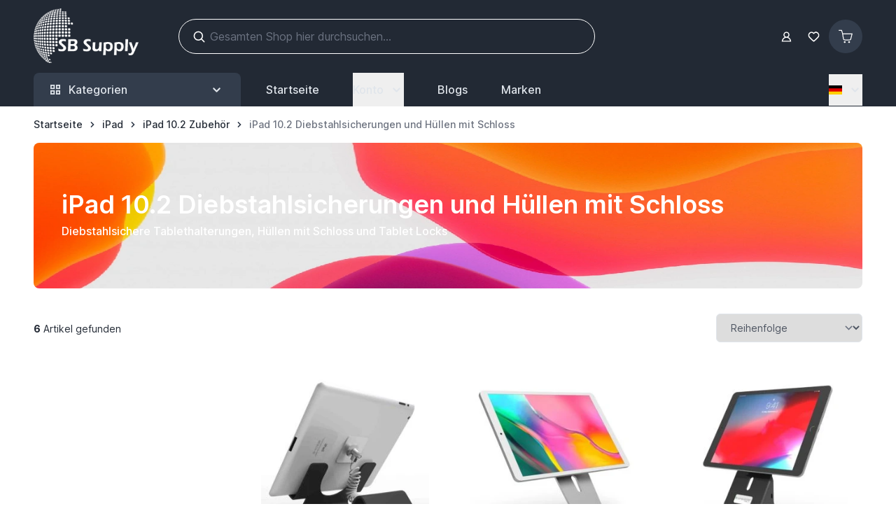

--- FILE ---
content_type: text/html; charset=UTF-8
request_url: https://www.sbsupply.de/ipad-accessoires/ipad-10-2/security-cases
body_size: 110674
content:
<!doctype html>
<html lang="de">
<head >
    <meta charset="utf-8"/>
<meta name="title" content="iPad 10.2 | Diebstahlsicherungen | Hüllen mit Schloss"/>
<meta name="description" content="Das iPad 10.2 ist ein wertvolles iPad und gefährdet für Diebstahl. Mit der richtigen iPad Sicherung schützen Sie Ihr iPad vor Diebstahl!"/>
<meta name="robots" content="INDEX,FOLLOW"/>
<meta name="viewport" content="width=device-width, initial-scale=1"/>
<title>iPad 10.2 | Diebstahlsicherungen | Hüllen mit Schloss</title>
        <link rel="stylesheet" type="text/css" media="all" href="https://www.sbsupply.de/static/version1764243414/frontend/Sbsupply/theme/de_DE/css/styles.css" />
<link rel="preload" as="font" crossorigin="anonymous" href="https://www.sbsupply.de/static/version1764243414/frontend/Sbsupply/theme/de_DE/fonts/inter-variable-latin.woff2" />
<link rel="canonical" href="https://www.sbsupply.de/ipad-accessoires/ipad-10-2/security-cases" />
<link rel="icon" type="image/x-icon" href="https://www.sbsupply.de/media/favicon/default/favicon.png" />
<link rel="shortcut icon" type="image/x-icon" href="https://www.sbsupply.de/media/favicon/default/favicon.png" />
<meta name="google-site-verification" content="_wvyv6bDcidZWK_hrKb0o2LI4M46md7GU6Kr8eA_kNA" />    <script type="text&#x2F;javascript">window.amga4PageType = 'category';</script>
<script type="text&#x2F;javascript">window.dataLayer = window.dataLayer || [];
window.getAmGa4Cookie = function () {
    let cookies = {};
    document.cookie.split(';').forEach(function (el) {
        let [key, value] = el.split('=');
        cookies[key.trim()] = value;
    });

    return cookies['amga4_customer']
        ? decodeURIComponent(cookies['amga4_customer'])
        : '{}';
};

(function () {
        /**
     * @var {[Object]}
     */
    const userProperties = JSON.parse(window.getAmGa4Cookie());

    if (userProperties.customerGroup) {
        window.dataLayer.push({'customerGroup': userProperties.customerGroup});
    }
    if (userProperties.customerId) {
        window.dataLayer.push({'customerId': userProperties.customerId});
    }
        /**
     * @var {[Object]}
     */
    const dataToPush = JSON.parse('\u005B\u005D');

    dataToPush.forEach((dataObject) => {
        window.dataLayer.push(dataObject);
    });
})();
</script>
<!-- Google Tag Manager -->
<script>
    function callAmGA4GTM () {
        (function(w,d,s,l,i){w[l]=w[l]||[];w[l].push({'gtm.start':
                new Date().getTime(),event:'gtm.js'});var f=d.getElementsByTagName(s)[0],
            j=d.createElement(s),dl=l!='dataLayer'?'&l='+l:'';j.async=true;j.src=
            'https://www.googletagmanager.com/gtm.js?id='+i+dl;var n=d.querySelector('[nonce]');
            n&&j.setAttribute('nonce',n.nonce||n.getAttribute('nonce'));f.parentNode.insertBefore(j,f);
        })(window,document,'script','dataLayer', 'GTM-WNS7X4');
    }
</script>
<!-- End Google Tag Manager -->
    <script>
        (function () {
                            (events => {
                    const loadGTM = () => {
                        events.forEach(type => window.removeEventListener(type, loadGTM));
                        callAmGA4GTM();
                    };

                    events.forEach(type => window.addEventListener(type, loadGTM, {once: true, passive: true}))
                })(['touchstart', 'mouseover', 'wheel', 'scroll', 'keydown', 'click']);
                    })();
    </script>
    <!-- added by Trusted Shops app: Start -->
<script>
window.addEventListener('init-external-scripts', () => {
    var script = document.createElement('script');
    script.src = "https://integrations.etrusted.com/applications/widget.js/v2";
    script.async = true;
    script.defer = true;
    document.head.append(script);
}, {once: true, passive: true});
</script>
<!-- End -->

<script>
    var BASE_URL = 'https://www.sbsupply.de/';
    var THEME_PATH = 'https://www.sbsupply.de/static/version1764243414/frontend/Sbsupply/theme/de_DE';
    var COOKIE_CONFIG = {
        "expires": null,
        "path": "\u002F",
        "domain": ".www.sbsupply.de",
        "secure": true,
        "lifetime": "3600",
        "cookie_restriction_enabled": false    };
    var CURRENT_STORE_CODE = 'de';
    var CURRENT_WEBSITE_ID = '2';

    window.hyva = window.hyva || {}

    window.cookie_consent_groups = window.cookie_consent_groups || {}
    window.cookie_consent_groups['necessary'] = true;

    window.cookie_consent_config = window.cookie_consent_config || {};
    window.cookie_consent_config['necessary'] = [].concat(
        window.cookie_consent_config['necessary'] || [],
        [
            'user_allowed_save_cookie',
            'form_key',
            'mage-messages',
            'private_content_version',
            'mage-cache-sessid',
            'last_visited_store',
            'section_data_ids'
        ]
    );
</script>
<script>
    'use strict';
    (function( hyva, undefined ) {

        function lifetimeToExpires(options, defaults) {

            const lifetime = options.lifetime || defaults.lifetime;

            if (lifetime) {
                const date = new Date;
                date.setTime(date.getTime() + lifetime * 1000);
                return date;
            }

            return null;
        }

        function generateRandomString() {

            const allowedCharacters = '0123456789abcdefghijklmnopqrstuvwxyzABCDEFGHIJKLMNOPQRSTUVWXYZ',
                length = 16;

            let formKey = '',
                charactersLength = allowedCharacters.length;

            for (let i = 0; i < length; i++) {
                formKey += allowedCharacters[Math.round(Math.random() * (charactersLength - 1))]
            }

            return formKey;
        }

        const sessionCookieMarker = {noLifetime: true}

        const cookieTempStorage = {};

        const internalCookie = {
            get(name) {
                const v = document.cookie.match('(^|;) ?' + name + '=([^;]*)(;|$)');
                return v ? v[2] : null;
            },
            set(name, value, days, skipSetDomain) {
                let expires,
                    path,
                    domain,
                    secure,
                    samesite;

                const defaultCookieConfig = {
                    expires: null,
                    path: '/',
                    domain: null,
                    secure: false,
                    lifetime: null,
                    samesite: 'lax'
                };

                const cookieConfig = window.COOKIE_CONFIG || {};

                expires = days && days !== sessionCookieMarker
                    ? lifetimeToExpires({lifetime: 24 * 60 * 60 * days, expires: null}, defaultCookieConfig)
                    : lifetimeToExpires(window.COOKIE_CONFIG, defaultCookieConfig) || defaultCookieConfig.expires;

                path = cookieConfig.path || defaultCookieConfig.path;
                domain = !skipSetDomain && (cookieConfig.domain || defaultCookieConfig.domain);
                secure = cookieConfig.secure || defaultCookieConfig.secure;
                samesite = cookieConfig.samesite || defaultCookieConfig.samesite;

                document.cookie = name + "=" + encodeURIComponent(value) +
                    (expires && days !== sessionCookieMarker ? '; expires=' + expires.toGMTString() : '') +
                    (path ? '; path=' + path : '') +
                    (domain ? '; domain=' + domain : '') +
                    (secure ? '; secure' : '') +
                    (samesite ? '; samesite=' + samesite : 'lax');
            },
            isWebsiteAllowedToSaveCookie() {
                const allowedCookies = this.get('user_allowed_save_cookie');
                if (allowedCookies) {
                    const allowedWebsites = JSON.parse(unescape(allowedCookies));

                    return allowedWebsites[CURRENT_WEBSITE_ID] === 1;
                }
                return false;
            },
            getGroupByCookieName(name) {
                const cookieConsentConfig = window.cookie_consent_config || {};
                let group = null;
                for (let prop in cookieConsentConfig) {
                    if (!cookieConsentConfig.hasOwnProperty(prop)) continue;
                    if (cookieConsentConfig[prop].includes(name)) {
                        group = prop;
                        break;
                    }
                }
                return group;
            },
            isCookieAllowed(name) {
                const cookieGroup = this.getGroupByCookieName(name);
                return cookieGroup
                    ? window.cookie_consent_groups[cookieGroup]
                    : this.isWebsiteAllowedToSaveCookie();
            },
            saveTempStorageCookies() {
                for (const [name, data] of Object.entries(cookieTempStorage)) {
                    if (this.isCookieAllowed(name)) {
                        this.set(name, data['value'], data['days'], data['skipSetDomain']);
                        delete cookieTempStorage[name];
                    }
                }
            }
        };

        hyva.getCookie = (name) => {
            const cookieConfig = window.COOKIE_CONFIG || {};

            if (cookieConfig.cookie_restriction_enabled && ! internalCookie.isCookieAllowed(name)) {
                return cookieTempStorage[name] ? cookieTempStorage[name]['value'] : null;
            }

            return internalCookie.get(name);
        }

        hyva.setCookie = (name, value, days, skipSetDomain) => {
            const cookieConfig = window.COOKIE_CONFIG || {};

            if (cookieConfig.cookie_restriction_enabled && ! internalCookie.isCookieAllowed(name)) {
                cookieTempStorage[name] = {value, days, skipSetDomain};
                return;
            }
            return internalCookie.set(name, value, days, skipSetDomain);
        }


        hyva.setSessionCookie = (name, value, skipSetDomain) => {
            return hyva.setCookie(name, value, sessionCookieMarker, skipSetDomain)
        }

        hyva.getBrowserStorage = () => {
            const browserStorage = window.localStorage || window.sessionStorage;
            if (!browserStorage) {
                console.warn('Browser Storage is unavailable');
                return false;
            }
            try {
                browserStorage.setItem('storage_test', '1');
                browserStorage.removeItem('storage_test');
            } catch (error) {
                console.warn('Browser Storage is not accessible', error);
                return false;
            }
            return browserStorage;
        }

        hyva.postForm = (postParams) => {
            const form = document.createElement("form");

            let data = postParams.data;

            if (! postParams.skipUenc && ! data.uenc) {
                data.uenc = btoa(window.location.href);
            }
            form.method = "POST";
            form.action = postParams.action;

            Object.keys(postParams.data).map(key => {
                const field = document.createElement("input");
                field.type = 'hidden'
                field.value = postParams.data[key];
                field.name = key;
                form.appendChild(field);
            });

            const form_key = document.createElement("input");
            form_key.type = 'hidden';
            form_key.value = hyva.getFormKey();
            form_key.name="form_key";
            form.appendChild(form_key);

            document.body.appendChild(form);

            form.submit();
        }

        hyva.getFormKey = function () {
            let formKey = hyva.getCookie('form_key');

            if (!formKey) {
                formKey = generateRandomString();
                hyva.setCookie('form_key', formKey);
            }

            return formKey;
        }

        hyva.formatPrice = (value, showSign, options = {}) => {
            const groupSeparator = options.groupSeparator;
            const decimalSeparator = options.decimalSeparator
            delete options.groupSeparator;
            delete options.decimalSeparator;
            const formatter = new Intl.NumberFormat(
                'de\u002DDE',
                Object.assign({
                    style: 'currency',
                    currency: 'EUR',
                    signDisplay: showSign ? 'always' : 'auto'
                }, options)
            );
            return (typeof Intl.NumberFormat.prototype.formatToParts === 'function') ?
                formatter.formatToParts(value).map(({type, value}) => {
                    switch (type) {
                        case 'currency':
                            return '\u20AC' || value;
                        case 'minusSign':
                            return '- ';
                        case 'plusSign':
                            return '+ ';
                        case 'group':
                            return groupSeparator !== undefined ? groupSeparator : value;
                        case 'decimal':
                            return decimalSeparator !== undefined ? decimalSeparator : value;
                        default :
                            return value;
                    }
                }).reduce((string, part) => string + part) :
                formatter.format(value);
        }

        const formatStr = function (str, nStart) {
            const args = Array.from(arguments).slice(2);

            return str.replace(/(%+)([0-9]+)/g, (m, p, n) => {
                const idx = parseInt(n) - nStart;

                if (args[idx] === null || args[idx] === void 0) {
                    return m;
                }
                return p.length % 2
                    ? p.slice(0, -1).replace('%%', '%') + args[idx]
                    : p.replace('%%', '%') + n;
            })
        }

        hyva.str = function (string) {
            const args = Array.from(arguments);
            args.splice(1, 0, 1);

            return formatStr.apply(undefined, args);
        }

        hyva.strf = function () {
            const args = Array.from(arguments);
            args.splice(1, 0, 0);

            return formatStr.apply(undefined, args);
        }

        /**
         * Take a html string as `content` parameter and
         * extract an element from the DOM to replace in
         * the current page under the same selector,
         * defined by `targetSelector`
         */
        hyva.replaceDomElement = (targetSelector, content) => {
            // Parse the content and extract the DOM node using the `targetSelector`
            const parser = new DOMParser();
            const doc = parser.parseFromString(content, 'text/html');
            const contentNode = doc.querySelector(targetSelector);

            // Bail if content or target can't be found
            if (!contentNode || !document.querySelector(targetSelector)) {
                return;
            }

                        hyva.activateScripts(contentNode);
            
            // Replace the old DOM node with the new content
            document.querySelector(targetSelector).replaceWith(contentNode);

            // Reload customerSectionData and display cookie-messages if present
            window.dispatchEvent(new CustomEvent("reload-customer-section-data"));
            hyva.initMessages();
        }

        hyva.removeScripts = (contentNode) => {
            const scripts = contentNode.getElementsByTagName('script');
            for (let i = 0; i < scripts.length; i++) {
                scripts[i].parentNode.removeChild(scripts[i]);
            }
            const templates = contentNode.getElementsByTagName('template');
            for (let i = 0; i < templates.length; i++) {
                const container = document.createElement('div');
                container.innerHTML = templates[i].innerHTML;
                hyva.removeScripts(container);
                templates[i].innerHTML = container.innerHTML;
            }
        }

        hyva.activateScripts = (contentNode) => {
            // Create new array from HTMLCollection to avoid mutation of collection while manipulating the DOM.
            const scripts = Array.from(contentNode.getElementsByTagName('script'));

            // Iterate over all script tags to duplicate+inject each into the head
            for (const original of scripts) {
                const script = document.createElement('script');
                original.type && (script.type = original.type);
                script.innerHTML = original.innerHTML;

                // Remove the original (non-executing) script from the contentNode
                original.parentNode.removeChild(original)

                // Add script to head
                document.head.appendChild(script);
            }

            return contentNode;
        }

        const replace = {['+']: '-', ['/']: '_', ['=']: ','};
        hyva.getUenc = () => btoa(window.location.href).replace(/[+/=]/g, match => replace[match]);

        let currentTrap;

        const focusableElements = (rootElement) => {
            const selector = 'button, [href], input, select, textarea, details, [tabindex]:not([tabindex="-1"]';
            return Array.from(rootElement.querySelectorAll(selector))
                .filter(el => {
                    return el.style.display !== 'none'
                        && !el.disabled
                        && el.tabIndex !== -1
                        && (el.offsetWidth || el.offsetHeight || el.getClientRects().length)
                })
        }

        const focusTrap = (e) => {
            const isTabPressed = e.key === 'Tab' || e.keyCode === 9;
            if (!isTabPressed) return;

            const focusable = focusableElements(currentTrap)
            const firstFocusableElement = focusable[0]
            const lastFocusableElement = focusable[focusable.length - 1]

            e.shiftKey
                ? document.activeElement === firstFocusableElement && (lastFocusableElement.focus(), e.preventDefault())
                : document.activeElement === lastFocusableElement && (firstFocusableElement.focus(), e.preventDefault())
        };

        hyva.releaseFocus = (rootElement) => {
            if (currentTrap && (!rootElement || rootElement === currentTrap)) {
                currentTrap.removeEventListener('keydown', focusTrap)
                currentTrap = null
            }
        }
        hyva.trapFocus = (rootElement) => {
            if (!rootElement) return;
            hyva.releaseFocus()
            currentTrap = rootElement
            rootElement.addEventListener('keydown', focusTrap)
            const firstElement = focusableElements(rootElement)[0]
            firstElement && firstElement.focus()
        }

        hyva.safeParseNumber = (rawValue) => {
            const number = rawValue ? parseFloat(rawValue) : null;

            return Array.isArray(number) || isNaN(number) ? rawValue : number;
        }

        const toCamelCase = s => s.split('_').map(word => word.charAt(0).toUpperCase() + word.slice(1)).join('');
        hyva.createBooleanObject = (name, value = false, additionalMethods = {}) => {

            const camelCase = toCamelCase(name);
            const key = '__hyva_bool_' + name

            return new Proxy(Object.assign(
                additionalMethods,
                {
                    [key]: !!value,
                    [name]() {return !!this[key]},
                    ['!' + name]() {return !this[key]}, // @deprecated This does not work with non-CSP Alpine
                    ['not' + camelCase]() {return !this[key]},
                    ['toggle' + camelCase]() {this[key] = !this[key]},
                    [`set${camelCase}True`]() {this[key] = true},
                    [`set${camelCase}False`]() {this[key] = false},
                }
            ), {
                set(target, prop, value) {
                    return prop === name
                        ? (target[key] = !!value)
                        : Reflect.set(...arguments);
                }
            })
        }

                hyva.alpineInitialized = (fn) => window.addEventListener('alpine:initialized', fn, {once: true})
        window.addEventListener('alpine:init', () => Alpine.data('{}', () => ({})), {once: true});
                window.addEventListener('user-allowed-save-cookie', () => internalCookie.saveTempStorageCookies())

    }( window.hyva = window.hyva || {} ));
</script>
<script>
    if (!window.IntersectionObserver) {
        window.IntersectionObserver = function (callback) {
            this.observe = el => el && callback(this.takeRecords());
            this.takeRecords = () => [{isIntersecting: true, intersectionRatio: 1}];
            this.disconnect = () => {};
            this.unobserve = () => {};
        }
    }
</script>

<script>
    const setTransitionNameBetweenGallery = async (url, promise) => {
        if (window.matchMedia('(prefers-reduced-motion)').matches) return;

        const productGallery = document.getElementById('gallery');
        const productListItem = document.querySelector(`.product-item-photo[href="${url}"]`);
        const targetElement = productListItem
            ? productListItem
            : (productGallery ? productGallery.querySelector('img').parentNode : null);

        if (targetElement) {
            targetElement.style.viewTransitionName = 'view-transition-to-gallery';
            await promise;
            targetElement.style.viewTransitionName = '';
        }
    };

    window.addEventListener('pageswap', async (e) => {
        if (!e.viewTransition) return;
        const targetUrl = new URL(e.activation.entry.url);
        setTransitionNameBetweenGallery(targetUrl.href, e.viewTransition.finished);
    });

    window.addEventListener('pagereveal', async (e) => {
        if (!e.viewTransition || (window.navigation && !window.navigation.activation.from)) return;
        const fromUrl = new URL(window.navigation.activation.from.url);
        // const entryURL = new URL(navigation.activation.entry.url);
        setTransitionNameBetweenGallery(fromUrl.href, e.viewTransition.ready);
    });
</script>

<style>
    @view-transition {
        navigation: auto;
    }
</style>
<script type="speculationrules">
{
    "tag": "hyva",
    "prerender": [{
        "source": "document",
        "where": {
            "and": [
                { "href_matches": "/*" },
                { "not": {
                    "href_matches": [
                        "/customer/*",
                        "*/customer/*",
                        "/search/*",
                        "*/search/*",
                        "/sales/*",
                        "*/sales/*",
                        "/wishlist/*",
                        "*/wishlist/*",
                        "/checkout/*",
                        "*/checkout/*",
                        "/paypal/*",
                        "*/paypal/*",
                        "*.pdf"
                    ]
                }},
                { "not": { "selector_matches": ".do-not-prerender" } },
                { "not": { "selector_matches": "[download]" } },
                { "not": { "selector_matches": "[rel~=nofollow]" } }

            ]
        },
        "eagerness": "moderate"
    }]
}
</script>
<script>
    'use strict';

    (function () {
        window.initAmAppendLabels = {
            selectors: {
                labelWrapper: '.amlabel-position-wrapper'
            },
            /**
             * We use approach from hyva.replaceDomElement method to replace labels and init components
             *
             * @param {HTMLElement} labelContainer
             * @param {string} labelHtml
             * @return {void}
             */
            appendLabels: function (labelContainer, labelHtml) {
                const parser = new DOMParser();
                const doc = parser.parseFromString(labelHtml, 'text/html');
                const nodes = doc.querySelectorAll(this.selectors.labelWrapper);

                if (!nodes) {
                    return;
                }

                labelContainer.append(...nodes);
            }
        };
    })();
</script>
</head>
<body id="html-body" class="page-products categorypath-ipad-accessoires-ipad-10-2-security-cases category-security-cases catalog-category-view page-layout-2columns-left">
<!-- Using global js vars to get access to magento base url for firebase component registration -->
<script>
    window.firebaseUrl = "https:\/\/www.sbsupply.de\/"</script>
<script>
    'use strict';

    (function () {
        window.fbqCompatiilityGdprCookie = {
            allowedCookies: null,
            disallowedCookies: null,
            isAllowedToRunScript: null,
            facebookPixelCookieName: '_fbp',
            listeners: [
                "cookiebar-action-accept-finish",
                "cookiebar-action-allow-finish"
            ],

            /**
             * @public
             * @params {Object} config
             * @returns {void}
             */
            init(config) {
                this.listeners.forEach(listener => {
                    window.addEventListener(listener, () =>
                        this.sendFbq(config),
                        {once:true}
                    );
                });

                this.sendFbq(config);
            },

            /**
             * @private
             * @params {Object} config
             * @returns {void}
             */
            sendFbq: function (config) {
                this.disallowedCookies = hyva.getCookie('amcookie_disallowed') || '';
                this.allowedCookies = hyva.getCookie('amcookie_allowed') || '';
                this.isAllowedToRunScript = !!this.allowedCookies.length
                    && (!this.disallowedCookies || this.disallowedCookies.indexOf(this.facebookPixelCookieName) === -1)

                if (this.isAllowedToRunScript) {
                    fbq(config.callMethod, config.arguments, config.advancedInfo ?? {});
                }
            }
        }
    })();
</script>
    <script>
        !function(f,b,e,v,n,t,s){if(f.fbq)return;n=f.fbq=function(){n.callMethod?
            n.callMethod.apply(n,arguments):n.queue.push(arguments)};if(!f._fbq)f._fbq=n;
            n.push=n;n.loaded=!0;n.version='2.0';n.queue=[];
            t=b.createElement(e);t.async=!0;t.src=v;s=b.getElementsByTagName(e)[0];
            s.parentNode.insertBefore(t,s)}(window,
            document,'script','https://connect.facebook.net/en_US/fbevents.js');
    </script>
                            <!-- Facebook Pixel Code -->
        <noscript>
            <img height="1" width="1" style="display:none" alt="Facebook Pixel"
                 src="https://www.facebook.com/tr?id=183010608977983&ev=PageView&noscript=1"
            />
        </noscript>
        <!-- End Facebook Pixel Code -->
                        <script>fbq('init', 183010608977983, [])</script>
                <script> fbq('track', 'PageView') </script>
    
<!-- Google Tag Manager (noscript) -->
<noscript>
    <iframe src="https://www.googletagmanager.com/ns.html?id=GTM-WNS7X4"
            height="0" width="0" style="display:none;visibility:hidden"></iframe>
</noscript>
<!-- End Google Tag Manager (noscript) -->

<input name="form_key" type="hidden" value="xWFnebpgbczOXEoK" />
    <noscript>
        <section class="message global noscript border-b-2 border-blue-500 bg-blue-50 shadow-none m-0 px-0 rounded-none font-normal">
            <div class="container text-center">
                <p>
                    <strong>JavaScript scheint in Ihrem Browser deaktiviert zu sein.</strong>
                    <span>
                        Um unsere Website in bester Weise zu erfahren, aktivieren Sie Javascript in Ihrem Browser.                    </span>
                </p>
            </div>
        </section>
    </noscript>


<script>
    document.body.addEventListener('touchstart', () => {}, {passive: true})
</script>

<div class="page-wrapper"><header class="page-header"><a class="action skip sr-only focus:not-sr-only focus:absolute focus:z-40 focus:bg-white
   contentarea"
   href="#contentarea">
    <span>
        Zum Inhalt springen    </span>
</a>
<script>
    function initHeader () {
        return {
            searchOpen: false,
            cart: {},
            isCartOpen: false,
            isMobile: true,
            activeMenuStick: false,
            isScrolling: false,
            showHeaderMenu: false,
            init() {
                this.$watch('isMobile', () => this.updateSearchBasedOnDevice());
                this.checkIsSearchMobile();
                this.addStickyHeader();
            },
            addStickyHeader() {
                const header = document.getElementById('header');
                let headerOffset = header ? header.offsetTop : 0;
                let headerHeight = headerOffset + header.clientHeight;

                const headerElement = document.querySelector('header');

                const handleStickyNavbar = () => {
                    var scrollTop = window.pageYOffset || document.documentElement.scrollTop;

                    if (scrollTop > headerHeight) {
                        headerElement.style.minHeight = `${headerHeight}px`;
                        this.activeMenuStick = true;
                        this.isScrolling = true;
                        const scrollEvent = new CustomEvent('scrollStatusChanged', {
                            detail: { isScrolling: this.isScrolling }
                        });
                        window.dispatchEvent(scrollEvent);
                    } else {
                        headerElement.style.minHeight = '';
                        this.activeMenuStick = false;
                        this.isScrolling = false;
                        const scrollEvent = new CustomEvent('scrollStatusChanged', {
                            detail: { isScrolling: this.isScrolling }
                        });
                        window.dispatchEvent(scrollEvent);
                    }
                }

                const debounce = (func, wait) => {
                    let timeout
                    return (...args) => {
                      const later = () => {
                        timeout = null
                        func(...args)
                      }
                      clearTimeout(timeout)
                      timeout = setTimeout(later, wait)
                    }
                }

                window.addEventListener('scroll', debounce(handleStickyNavbar, 30))
            },
            getData(data) {
                if (data.cart) { this.cart = data.cart }
            },
            isCartEmpty() {
                return !this.cart.summary_count
            },
            checkIsSearchMobile() {
                const mobileElement = this.$refs.searchContainerMobile;
                this.isMobile = mobileElement
                    ? getComputedStyle(mobileElement).display !== "none"
                    : window.matchMedia('(max-width: 1023px)').matches; // Fallback to `md` breakpoint

            },
            updateSearchBasedOnDevice() {
                if (this.isMobile){
                    this.$refs.searchContainerMobile.appendChild(this.$refs.searchForm);
                } else {
                    this.$refs.searchContainerDesktop.innerHTML = '';
                    this.$refs.searchContainerDesktop.appendChild(this.$refs.searchForm);
                }
            },
            toggleCart(event) {
                if (event.detail && event.detail.isOpen !== undefined) {
                    this.isCartOpen = event.detail.isOpen
                    if (!this.isCartOpen && this.$refs && this.$refs.cartButton) {
                        this.$refs.cartButton.focus()
                    }
                } else {
                                        this.isCartOpen = true
                }
            },
            eventListeners: {
                ['@private-content-loaded.window'](event) {
                    this.getData(event.detail.data);
                },
                ['@resize.window.debounce']() {
                    this.checkIsSearchMobile();
                },
                ['@visibilitychange.window.debounce']() {
                    this.checkIsSearchMobile();
                },
            },
        }
    }
    function initWishlistHeader() {
        return {
            wishlistProducts: null,
            itemCount: 0,
            receiveWishlistData(data) {
                if (data['wishlist']) {
                    this.wishlistProducts = data['wishlist'];
                    if(this.wishlistProducts.counter){
                        this.itemCount = this.wishlistProducts.counter.match(/\d+/)[0];
                    } else {
                        this.itemCount = 0;
                    }
                }
            },
            isWislistEmpty() {
                return this.itemCount;
            }
        }
    }
</script>
<div
    id="header"
    class="bg-dark"
    x-data="initHeader()"
    x-bind="eventListeners"
    :class="{
        'fixed top-0 w-full navbar-stuck z-[100]': activeMenuStick
    }"
>
    <div class="container py-1 lg:py-3 flex gap-2 items-center min-h-20" id="upper-header">
        
<nav
    class="navigation lg:hidden !z-50"
    aria-label="Navigation&#x20;der&#x20;Website"
    x-data="initMenuMobile_6974b9ff4dbb0()"
    x-defer="interact"
    @keydown.window.escape="closeMenu()"
>
    <button
        type="button"
        class="block w-10 h-10"
        :class="{'overflow-x-hidden overflow-y-auto fixed top-0 left-0 w-full' : open}"
        aria-label="Men&#xFC;&#x20;&#xF6;ffnen"
        :aria-expanded="open"
        x-ref="mobileMenuTrigger"
        x-show="!open"
        @click="openMenu()"
        :hidden="open"
    >
        <!DOCTYPE svg PUBLIC "-//W3C//DTD SVG 1.1//EN" "http://www.w3.org/Graphics/SVG/1.1/DTD/svg11.dtd">
<!-- Uploaded to: SVG Repo, www.svgrepo.com, Transformed by: SVG Repo Mixer Tools -->
<svg xmlns="http://www.w3.org/2000/svg" width="29" height="29" viewBox="0 0 64 64" stroke-width="3" stroke="#ffffff" fill="none" class="mr-3" aria-hidden="true">

<g id="SVGRepo_bgCarrier" stroke-width="0"/>

<g id="SVGRepo_tracerCarrier" stroke-linecap="round" stroke-linejoin="round"/>

<g id="SVGRepo_iconCarrier">

<line x1="7.68" y1="32" x2="56.32" y2="32"/>

<line x1="7.68" y1="15.97" x2="56.32" y2="15.97"/>

<line x1="7.68" y1="48.03" x2="56.32" y2="48.03"/>

</g>

</svg>
    </button>
    <div
        x-cloak
        x-ref="mobileMenuNavLinks"
        class="
            z-50 fixed top-0 left-0 w-full max-w-[350px] h-full flex-col bg-white"
        :class="{ 'flex': open}"
        :aria-hidden="open ? 'false' : 'true'"
        role="dialog"
        aria-modal="true"
        x-show="open"
        x-transition:enter="duration-500"
        x-transition:enter-start="-translate-x-full"
        x-transition:enter-end="translate-x-0"
        x-transition:leave="duration-500"
        x-transition:leave-start="translate-x-0"
        x-transition:leave-end="-translate-x-full"
    >
        <div class="p-5 w-full flex justify-between items-center top-0 bg-white z-10">
            <div class="text-ark font-semibold text-xl">Browse</div>
            <button
                @click="closeMenu()"
                class="p-1"
                aria-label="Men&#xFC;&#x20;schlie&#xDF;en"
                type="button"
            >
                <svg xmlns="http://www.w3.org/2000/svg" fill="none" viewBox="0 0 24 24" stroke-width="2" stroke="currentColor" class="hidden text-graythree" width="20" height="20" :class="{ 'hidden' : !open, 'block': open }" aria-hidden="true">
  <path stroke-linecap="round" stroke-linejoin="round" d="M6 18L18 6M6 6l12 12"/>
</svg>
            </button>
        </div>
        <template x-if="open">
            <div class="h-[calc(100%-200px)]">
                <ul
                    class="flex flex-col mt-4 overflow-y-auto overflow-x-hidden transition ease-in-out pb-16 h-full"
                    aria-label="Links&#x20;der&#x20;Website-Navigation"
                >
                        
    <li
        class="level-0 pt-1 px-2"
        x-data="{ subMenuOpencategory_node_10: false }"
        x-defer="intersect"
        @click.outside="subMenuOpencategory_node_10 = false"
    >
        <button
            type="button"
            class="group w-full flex justify-between items-center text-left text-sm p-2 text-grayone hover:text-black font-medium hover:bg-grayfour rounded-md pr-0"
            x-ref="childmenuTogglecategory_node_10"
            @click="subMenuOpencategory_node_10 = !subMenuOpencategory_node_10;"
            aria-expanded="false"
            :aria-expanded="subMenuOpencategory_node_10"
            aria-controls="category-node-10-desktop-menu-panel"
        >
                        <a
                href="https://www.sbsupply.de/ipad-accessoires"
                class="level-0 flex px-2 py-1 w-full text-left"
            >iPad</a>
            <svg xmlns="http://www.w3.org/2000/svg" viewBox="0 0 20 20" fill="currentColor" class="text-grayone group-aria-expanded:text-inherit ml-auto w-10 rotate-90" width="18" height="18" aria-hidden="true">
  <path fill-rule="evenodd" d="M7.293 14.707a1 1 0 010-1.414L10.586 10 7.293 6.707a1 1 0 011.414-1.414l4 4a1 1 0 010 1.414l-4 4a1 1 0 01-1.414 0z" clip-rule="evenodd"/>
</svg>
            
        </button>
        <template x-if="subMenuOpencategory_node_10">
            <div>
                <ul
                    id="category-node-10-desktop-menu-panel"
                    class="bg-white flex flex-col px-4 p-2 rounded-lg border border-light my-2"
                    x-transition
                    x-ref="childmenuWrappercategory_node_10"
                    @keydown.escape.stop="subMenuOpencategory_node_10 = false;"
                >
                                            <li class="py-1">
                            <a
                                href="https://www.sbsupply.de/ipad-accessoires/ipad-mini-6"
                                class="p-2 animate-underline inline-block font-normal overflow-hidden text-ellipsis whitespace-nowrap text-grayone hover:text-black text-sm flex -items-center hover:bg-grayfour rounded-md"
                            ><span class="animate-target relative">iPad Mini 6 / 7 Zubehör</span></a>
                                                    </li>
                                            <li class="py-1">
                            <a
                                href="https://www.sbsupply.de/ipad-accessoires/ipad-mini-5"
                                class="p-2 animate-underline inline-block font-normal overflow-hidden text-ellipsis whitespace-nowrap text-grayone hover:text-black text-sm flex -items-center hover:bg-grayfour rounded-md"
                            ><span class="animate-target relative">iPad Mini 5 Zubehör</span></a>
                                                    </li>
                                            <li class="py-1">
                            <a
                                href="https://www.sbsupply.de/ipad-accessoires/ipad-mini-4"
                                class="p-2 animate-underline inline-block font-normal overflow-hidden text-ellipsis whitespace-nowrap text-grayone hover:text-black text-sm flex -items-center hover:bg-grayfour rounded-md"
                            ><span class="animate-target relative">iPad Mini 4 Zubehör</span></a>
                                                    </li>
                                            <li class="py-1">
                            <a
                                href="https://www.sbsupply.de/ipad-accessoires/ipad-mini-1-2-3"
                                class="p-2 animate-underline inline-block font-normal overflow-hidden text-ellipsis whitespace-nowrap text-grayone hover:text-black text-sm flex -items-center hover:bg-grayfour rounded-md"
                            ><span class="animate-target relative">iPad Mini 1 / 2 / 3 Zubehör</span></a>
                                                    </li>
                                            <li class="py-1">
                            <a
                                href="https://www.sbsupply.de/ipad-accessoires/ipad-air-2024-13"
                                class="p-2 animate-underline inline-block font-normal overflow-hidden text-ellipsis whitespace-nowrap text-grayone hover:text-black text-sm flex -items-center hover:bg-grayfour rounded-md"
                            ><span class="animate-target relative">iPad Air 13&quot; 2024 Zubehör</span></a>
                                                    </li>
                                            <li class="py-1">
                            <a
                                href="https://www.sbsupply.de/ipad-accessoires/ipad-air-11-2024-accessoires"
                                class="p-2 animate-underline inline-block font-normal overflow-hidden text-ellipsis whitespace-nowrap text-grayone hover:text-black text-sm flex -items-center hover:bg-grayfour rounded-md"
                            ><span class="animate-target relative">iPad Air 11&quot; 2024 Zubehör</span></a>
                                                    </li>
                                            <li class="py-1">
                            <a
                                href="https://www.sbsupply.de/ipad-accessoires/ipad-air-2020"
                                class="p-2 animate-underline inline-block font-normal overflow-hidden text-ellipsis whitespace-nowrap text-grayone hover:text-black text-sm flex -items-center hover:bg-grayfour rounded-md"
                            ><span class="animate-target relative">iPad Air 2020 / 2022 Zubehör</span></a>
                                                    </li>
                                            <li class="py-1">
                            <a
                                href="https://www.sbsupply.de/ipad-accessoires/ipad-10-2"
                                class="p-2 animate-underline inline-block font-normal overflow-hidden text-ellipsis whitespace-nowrap text-grayone hover:text-black text-sm flex -items-center hover:bg-grayfour rounded-md"
                            ><span class="animate-target relative">iPad 10.2 Zubehör</span></a>
                                                    </li>
                                            <li class="py-1">
                            <a
                                href="https://www.sbsupply.de/ipad-accessoires/ipad-10-9-2022"
                                class="p-2 animate-underline inline-block font-normal overflow-hidden text-ellipsis whitespace-nowrap text-grayone hover:text-black text-sm flex -items-center hover:bg-grayfour rounded-md"
                            ><span class="animate-target relative">iPad 10.9 Zubehör</span></a>
                                                    </li>
                                            <li class="py-1">
                            <a
                                href="https://www.sbsupply.de/ipad-accessoires/ipad-pro-13-2024-accessories"
                                class="p-2 animate-underline inline-block font-normal overflow-hidden text-ellipsis whitespace-nowrap text-grayone hover:text-black text-sm flex -items-center hover:bg-grayfour rounded-md"
                            ><span class="animate-target relative">iPad Pro 13&quot; 2024 Zubehör</span></a>
                                                    </li>
                                            <li class="py-1">
                            <a
                                href="https://www.sbsupply.de/ipad-accessoires/ipad-pro-12-9-2021"
                                class="p-2 animate-underline inline-block font-normal overflow-hidden text-ellipsis whitespace-nowrap text-grayone hover:text-black text-sm flex -items-center hover:bg-grayfour rounded-md"
                            ><span class="animate-target relative">iPad Pro 12.9&quot; 2021 / 2022 Zubehör</span></a>
                                                    </li>
                                            <li class="py-1">
                            <a
                                href="https://www.sbsupply.de/ipad-accessoires/ipad-pro-12-9-2020"
                                class="p-2 animate-underline inline-block font-normal overflow-hidden text-ellipsis whitespace-nowrap text-grayone hover:text-black text-sm flex -items-center hover:bg-grayfour rounded-md"
                            ><span class="animate-target relative">iPad Pro 12.9&quot; 2020 Zubehör</span></a>
                                                    </li>
                                            <li class="py-1">
                            <a
                                href="https://www.sbsupply.de/ipad-accessoires/ipad-pro-12-9-2018"
                                class="p-2 animate-underline inline-block font-normal overflow-hidden text-ellipsis whitespace-nowrap text-grayone hover:text-black text-sm flex -items-center hover:bg-grayfour rounded-md"
                            ><span class="animate-target relative">iPad Pro 12.9&quot; 2018 Zubehör</span></a>
                                                    </li>
                                            <li class="py-1">
                            <a
                                href="https://www.sbsupply.de/ipad-accessoires/ipad-pro"
                                class="p-2 animate-underline inline-block font-normal overflow-hidden text-ellipsis whitespace-nowrap text-grayone hover:text-black text-sm flex -items-center hover:bg-grayfour rounded-md"
                            ><span class="animate-target relative">iPad Pro 12.9&quot; Zubehör</span></a>
                                                    </li>
                                            <li class="py-1">
                            <a
                                href="https://www.sbsupply.de/ipad-accessoires/ipad-pro-11-2024-accessories"
                                class="p-2 animate-underline inline-block font-normal overflow-hidden text-ellipsis whitespace-nowrap text-grayone hover:text-black text-sm flex -items-center hover:bg-grayfour rounded-md"
                            ><span class="animate-target relative">iPad Pro 11&quot; 2024 Zubehör</span></a>
                                                    </li>
                                            <li class="py-1">
                            <a
                                href="https://www.sbsupply.de/ipad-accessoires/ipad-pro-11-2021"
                                class="p-2 animate-underline inline-block font-normal overflow-hidden text-ellipsis whitespace-nowrap text-grayone hover:text-black text-sm flex -items-center hover:bg-grayfour rounded-md"
                            ><span class="animate-target relative">iPad Pro 11&quot; 2021 / 2022 Zubehör</span></a>
                                                    </li>
                                            <li class="py-1">
                            <a
                                href="https://www.sbsupply.de/ipad-accessoires/ipad-pro-11-2020"
                                class="p-2 animate-underline inline-block font-normal overflow-hidden text-ellipsis whitespace-nowrap text-grayone hover:text-black text-sm flex -items-center hover:bg-grayfour rounded-md"
                            ><span class="animate-target relative">iPad Pro 11&quot; 2020 Zubehör</span></a>
                                                    </li>
                                            <li class="py-1">
                            <a
                                href="https://www.sbsupply.de/ipad-accessoires/ipad-pro-11"
                                class="p-2 animate-underline inline-block font-normal overflow-hidden text-ellipsis whitespace-nowrap text-grayone hover:text-black text-sm flex -items-center hover:bg-grayfour rounded-md"
                            ><span class="animate-target relative">iPad Pro 11&quot; 2018 Zubehör</span></a>
                                                    </li>
                                            <li class="py-1">
                            <a
                                href="https://www.sbsupply.de/ipad-accessoires/ipad-2017"
                                class="p-2 animate-underline inline-block font-normal overflow-hidden text-ellipsis whitespace-nowrap text-grayone hover:text-black text-sm flex -items-center hover:bg-grayfour rounded-md"
                            ><span class="animate-target relative">iPad 2017 / 2018 Zubehör</span></a>
                                                    </li>
                                            <li class="py-1">
                            <a
                                href="https://www.sbsupply.de/ipad-accessoires/ipad-pro-10-5"
                                class="p-2 animate-underline inline-block font-normal overflow-hidden text-ellipsis whitespace-nowrap text-grayone hover:text-black text-sm flex -items-center hover:bg-grayfour rounded-md"
                            ><span class="animate-target relative">iPad Pro 10.5&quot; / Air 2019 Zubehör</span></a>
                                                    </li>
                                            <li class="py-1">
                            <a
                                href="https://www.sbsupply.de/ipad-accessoires/ipad-pro-9-7"
                                class="p-2 animate-underline inline-block font-normal overflow-hidden text-ellipsis whitespace-nowrap text-grayone hover:text-black text-sm flex -items-center hover:bg-grayfour rounded-md"
                            ><span class="animate-target relative">iPad Pro 9.7&quot; Zubehör</span></a>
                                                    </li>
                                            <li class="py-1">
                            <a
                                href="https://www.sbsupply.de/ipad-accessoires/ipad-air-2"
                                class="p-2 animate-underline inline-block font-normal overflow-hidden text-ellipsis whitespace-nowrap text-grayone hover:text-black text-sm flex -items-center hover:bg-grayfour rounded-md"
                            ><span class="animate-target relative">iPad Air 2 Zubehör</span></a>
                                                    </li>
                                            <li class="py-1">
                            <a
                                href="https://www.sbsupply.de/ipad-accessoires/ipad-air-1"
                                class="p-2 animate-underline inline-block font-normal overflow-hidden text-ellipsis whitespace-nowrap text-grayone hover:text-black text-sm flex -items-center hover:bg-grayfour rounded-md"
                            ><span class="animate-target relative">iPad Air 1 Zubehör</span></a>
                                                    </li>
                                            <li class="py-1">
                            <a
                                href="https://www.sbsupply.de/ipad-accessoires/ipad-4"
                                class="p-2 animate-underline inline-block font-normal overflow-hidden text-ellipsis whitespace-nowrap text-grayone hover:text-black text-sm flex -items-center hover:bg-grayfour rounded-md"
                            ><span class="animate-target relative">iPad 4 Zubehör</span></a>
                                                    </li>
                                            <li class="py-1">
                            <a
                                href="https://www.sbsupply.de/ipad-accessoires/ipad-3"
                                class="p-2 animate-underline inline-block font-normal overflow-hidden text-ellipsis whitespace-nowrap text-grayone hover:text-black text-sm flex -items-center hover:bg-grayfour rounded-md"
                            ><span class="animate-target relative">iPad 3 Zubehör</span></a>
                                                    </li>
                                            <li class="py-1">
                            <a
                                href="https://www.sbsupply.de/ipad-accessoires/ipad-2"
                                class="p-2 animate-underline inline-block font-normal overflow-hidden text-ellipsis whitespace-nowrap text-grayone hover:text-black text-sm flex -items-center hover:bg-grayfour rounded-md"
                            ><span class="animate-target relative">iPad 2 Zubehör</span></a>
                                                    </li>
                                            <li class="py-1">
                            <a
                                href="https://www.sbsupply.de/ipad-accessoires/ipad-1"
                                class="p-2 animate-underline inline-block font-normal overflow-hidden text-ellipsis whitespace-nowrap text-grayone hover:text-black text-sm flex -items-center hover:bg-grayfour rounded-md"
                            ><span class="animate-target relative">iPad 1 Zubehör</span></a>
                                                    </li>
                                    </ul>
            </div>
        </template>
    </li>
    
    <li
        class="level-0 pt-1 px-2"
        x-data="{ subMenuOpencategory_node_13: false }"
        x-defer="intersect"
        @click.outside="subMenuOpencategory_node_13 = false"
    >
        <button
            type="button"
            class="group w-full flex justify-between items-center text-left text-sm p-2 text-grayone hover:text-black font-medium hover:bg-grayfour rounded-md pr-0"
            x-ref="childmenuTogglecategory_node_13"
            @click="subMenuOpencategory_node_13 = !subMenuOpencategory_node_13;"
            aria-expanded="false"
            :aria-expanded="subMenuOpencategory_node_13"
            aria-controls="category-node-13-desktop-menu-panel"
        >
                        <a
                href="https://www.sbsupply.de/iphone-accessoires"
                class="level-0 flex px-2 py-1 w-full text-left"
            >iPhone</a>
            <svg xmlns="http://www.w3.org/2000/svg" viewBox="0 0 20 20" fill="currentColor" class="text-grayone group-aria-expanded:text-inherit ml-auto w-10 rotate-90" width="18" height="18" aria-hidden="true">
  <path fill-rule="evenodd" d="M7.293 14.707a1 1 0 010-1.414L10.586 10 7.293 6.707a1 1 0 011.414-1.414l4 4a1 1 0 010 1.414l-4 4a1 1 0 01-1.414 0z" clip-rule="evenodd"/>
</svg>
            
        </button>
        <template x-if="subMenuOpencategory_node_13">
            <div>
                <ul
                    id="category-node-13-desktop-menu-panel"
                    class="bg-white flex flex-col px-4 p-2 rounded-lg border border-light my-2"
                    x-transition
                    x-ref="childmenuWrappercategory_node_13"
                    @keydown.escape.stop="subMenuOpencategory_node_13 = false;"
                >
                                            <li class="py-1">
                            <a
                                href="https://www.sbsupply.de/iphone-accessoires/cables"
                                class="p-2 animate-underline inline-block font-normal overflow-hidden text-ellipsis whitespace-nowrap text-grayone hover:text-black text-sm flex -items-center hover:bg-grayfour rounded-md"
                            ><span class="animate-target relative">Cables</span></a>
                                                    </li>
                                            <li class="py-1">
                            <a
                                href="https://www.sbsupply.de/iphone-accessoires/iphone-17-pro-max"
                                class="p-2 animate-underline inline-block font-normal overflow-hidden text-ellipsis whitespace-nowrap text-grayone hover:text-black text-sm flex -items-center hover:bg-grayfour rounded-md"
                            ><span class="animate-target relative">iPhone 17 Pro Max Zubehör</span></a>
                                                    </li>
                                            <li class="py-1">
                            <a
                                href="https://www.sbsupply.de/iphone-accessoires/iphone-17-pro"
                                class="p-2 animate-underline inline-block font-normal overflow-hidden text-ellipsis whitespace-nowrap text-grayone hover:text-black text-sm flex -items-center hover:bg-grayfour rounded-md"
                            ><span class="animate-target relative">iPhone 17 Pro Zubehör</span></a>
                                                    </li>
                                            <li class="py-1">
                            <a
                                href="https://www.sbsupply.de/iphone-accessoires/iphone-17-air"
                                class="p-2 animate-underline inline-block font-normal overflow-hidden text-ellipsis whitespace-nowrap text-grayone hover:text-black text-sm flex -items-center hover:bg-grayfour rounded-md"
                            ><span class="animate-target relative">iPhone Air Zubehör</span></a>
                                                    </li>
                                            <li class="py-1">
                            <a
                                href="https://www.sbsupply.de/iphone-accessoires/iphone-17"
                                class="p-2 animate-underline inline-block font-normal overflow-hidden text-ellipsis whitespace-nowrap text-grayone hover:text-black text-sm flex -items-center hover:bg-grayfour rounded-md"
                            ><span class="animate-target relative">iPhone 17 Zubehör</span></a>
                                                    </li>
                                            <li class="py-1">
                            <a
                                href="https://www.sbsupply.de/iphone-accessoires/iphone-16e"
                                class="p-2 animate-underline inline-block font-normal overflow-hidden text-ellipsis whitespace-nowrap text-grayone hover:text-black text-sm flex -items-center hover:bg-grayfour rounded-md"
                            ><span class="animate-target relative">iPhone 16E Zubehör</span></a>
                                                    </li>
                                            <li class="py-1">
                            <a
                                href="https://www.sbsupply.de/iphone-accessoires/iphone-16-plus"
                                class="p-2 animate-underline inline-block font-normal overflow-hidden text-ellipsis whitespace-nowrap text-grayone hover:text-black text-sm flex -items-center hover:bg-grayfour rounded-md"
                            ><span class="animate-target relative">iPhone 16 Plus Zubehör</span></a>
                                                    </li>
                                            <li class="py-1">
                            <a
                                href="https://www.sbsupply.de/iphone-accessoires/iphone-16-pro"
                                class="p-2 animate-underline inline-block font-normal overflow-hidden text-ellipsis whitespace-nowrap text-grayone hover:text-black text-sm flex -items-center hover:bg-grayfour rounded-md"
                            ><span class="animate-target relative">iPhone 16 Pro Zubehör</span></a>
                                                    </li>
                                            <li class="py-1">
                            <a
                                href="https://www.sbsupply.de/iphone-accessoires/iphone-16-pro-max"
                                class="p-2 animate-underline inline-block font-normal overflow-hidden text-ellipsis whitespace-nowrap text-grayone hover:text-black text-sm flex -items-center hover:bg-grayfour rounded-md"
                            ><span class="animate-target relative">iPhone 16 Pro Max Zubehör</span></a>
                                                    </li>
                                            <li class="py-1">
                            <a
                                href="https://www.sbsupply.de/iphone-accessoires/iphone-16"
                                class="p-2 animate-underline inline-block font-normal overflow-hidden text-ellipsis whitespace-nowrap text-grayone hover:text-black text-sm flex -items-center hover:bg-grayfour rounded-md"
                            ><span class="animate-target relative">iPhone 16 Zubehör</span></a>
                                                    </li>
                                            <li class="py-1">
                            <a
                                href="https://www.sbsupply.de/iphone-accessoires/iphone-15-plus"
                                class="p-2 animate-underline inline-block font-normal overflow-hidden text-ellipsis whitespace-nowrap text-grayone hover:text-black text-sm flex -items-center hover:bg-grayfour rounded-md"
                            ><span class="animate-target relative">iPhone 15 Plus Zubehör</span></a>
                                                    </li>
                                            <li class="py-1">
                            <a
                                href="https://www.sbsupply.de/iphone-accessoires/iphone-15-pro"
                                class="p-2 animate-underline inline-block font-normal overflow-hidden text-ellipsis whitespace-nowrap text-grayone hover:text-black text-sm flex -items-center hover:bg-grayfour rounded-md"
                            ><span class="animate-target relative">iPhone 15 Pro Zubehör</span></a>
                                                    </li>
                                            <li class="py-1">
                            <a
                                href="https://www.sbsupply.de/iphone-accessoires/iphone-15-pro-max"
                                class="p-2 animate-underline inline-block font-normal overflow-hidden text-ellipsis whitespace-nowrap text-grayone hover:text-black text-sm flex -items-center hover:bg-grayfour rounded-md"
                            ><span class="animate-target relative">iPhone 15 Pro Max Zubehör</span></a>
                                                    </li>
                                            <li class="py-1">
                            <a
                                href="https://www.sbsupply.de/iphone-accessoires/iphone-15"
                                class="p-2 animate-underline inline-block font-normal overflow-hidden text-ellipsis whitespace-nowrap text-grayone hover:text-black text-sm flex -items-center hover:bg-grayfour rounded-md"
                            ><span class="animate-target relative">iPhone 15 Zubehör</span></a>
                                                    </li>
                                            <li class="py-1">
                            <a
                                href="https://www.sbsupply.de/iphone-accessoires/iphone-14-pro-max"
                                class="p-2 animate-underline inline-block font-normal overflow-hidden text-ellipsis whitespace-nowrap text-grayone hover:text-black text-sm flex -items-center hover:bg-grayfour rounded-md"
                            ><span class="animate-target relative">iPhone 14 Pro Max Zubehör</span></a>
                                                    </li>
                                            <li class="py-1">
                            <a
                                href="https://www.sbsupply.de/iphone-accessoires/iphone-14-plus"
                                class="p-2 animate-underline inline-block font-normal overflow-hidden text-ellipsis whitespace-nowrap text-grayone hover:text-black text-sm flex -items-center hover:bg-grayfour rounded-md"
                            ><span class="animate-target relative">iPhone 14 Plus Zubehör</span></a>
                                                    </li>
                                            <li class="py-1">
                            <a
                                href="https://www.sbsupply.de/iphone-accessoires/iphone-14-pro"
                                class="p-2 animate-underline inline-block font-normal overflow-hidden text-ellipsis whitespace-nowrap text-grayone hover:text-black text-sm flex -items-center hover:bg-grayfour rounded-md"
                            ><span class="animate-target relative">iPhone 14 Pro Zubehör</span></a>
                                                    </li>
                                            <li class="py-1">
                            <a
                                href="https://www.sbsupply.de/iphone-accessoires/iphone-14"
                                class="p-2 animate-underline inline-block font-normal overflow-hidden text-ellipsis whitespace-nowrap text-grayone hover:text-black text-sm flex -items-center hover:bg-grayfour rounded-md"
                            ><span class="animate-target relative">iPhone 14 Zubehör</span></a>
                                                    </li>
                                            <li class="py-1">
                            <a
                                href="https://www.sbsupply.de/iphone-accessoires/iphone-13-pro-max"
                                class="p-2 animate-underline inline-block font-normal overflow-hidden text-ellipsis whitespace-nowrap text-grayone hover:text-black text-sm flex -items-center hover:bg-grayfour rounded-md"
                            ><span class="animate-target relative">iPhone 13 Pro Max Zubehör </span></a>
                                                    </li>
                                            <li class="py-1">
                            <a
                                href="https://www.sbsupply.de/iphone-accessoires/iphone-13-pro"
                                class="p-2 animate-underline inline-block font-normal overflow-hidden text-ellipsis whitespace-nowrap text-grayone hover:text-black text-sm flex -items-center hover:bg-grayfour rounded-md"
                            ><span class="animate-target relative">iPhone 13 Pro Zubehör </span></a>
                                                    </li>
                                            <li class="py-1">
                            <a
                                href="https://www.sbsupply.de/iphone-accessoires/iphone-13-mini"
                                class="p-2 animate-underline inline-block font-normal overflow-hidden text-ellipsis whitespace-nowrap text-grayone hover:text-black text-sm flex -items-center hover:bg-grayfour rounded-md"
                            ><span class="animate-target relative">iPhone 13 Mini Zubehör </span></a>
                                                    </li>
                                            <li class="py-1">
                            <a
                                href="https://www.sbsupply.de/iphone-accessoires/iphone-13"
                                class="p-2 animate-underline inline-block font-normal overflow-hidden text-ellipsis whitespace-nowrap text-grayone hover:text-black text-sm flex -items-center hover:bg-grayfour rounded-md"
                            ><span class="animate-target relative">iPhone 13 Zubehör </span></a>
                                                    </li>
                                            <li class="py-1">
                            <a
                                href="https://www.sbsupply.de/iphone-accessoires/iphone-12-pro-max"
                                class="p-2 animate-underline inline-block font-normal overflow-hidden text-ellipsis whitespace-nowrap text-grayone hover:text-black text-sm flex -items-center hover:bg-grayfour rounded-md"
                            ><span class="animate-target relative">iPhone 12 Pro Max Zubehör</span></a>
                                                    </li>
                                            <li class="py-1">
                            <a
                                href="https://www.sbsupply.de/iphone-accessoires/iphone-12-pro"
                                class="p-2 animate-underline inline-block font-normal overflow-hidden text-ellipsis whitespace-nowrap text-grayone hover:text-black text-sm flex -items-center hover:bg-grayfour rounded-md"
                            ><span class="animate-target relative">iPhone 12 Pro Zubehör</span></a>
                                                    </li>
                                            <li class="py-1">
                            <a
                                href="https://www.sbsupply.de/iphone-accessoires/iphone-12"
                                class="p-2 animate-underline inline-block font-normal overflow-hidden text-ellipsis whitespace-nowrap text-grayone hover:text-black text-sm flex -items-center hover:bg-grayfour rounded-md"
                            ><span class="animate-target relative">iPhone 12 Zubehör</span></a>
                                                    </li>
                                            <li class="py-1">
                            <a
                                href="https://www.sbsupply.de/iphone-accessoires/iphone-12-mini"
                                class="p-2 animate-underline inline-block font-normal overflow-hidden text-ellipsis whitespace-nowrap text-grayone hover:text-black text-sm flex -items-center hover:bg-grayfour rounded-md"
                            ><span class="animate-target relative">iPhone 12 Mini Zubehör</span></a>
                                                    </li>
                                            <li class="py-1">
                            <a
                                href="https://www.sbsupply.de/iphone-accessoires/iphone-11-pro-max"
                                class="p-2 animate-underline inline-block font-normal overflow-hidden text-ellipsis whitespace-nowrap text-grayone hover:text-black text-sm flex -items-center hover:bg-grayfour rounded-md"
                            ><span class="animate-target relative">iPhone 11 Pro Max Zubehör</span></a>
                                                    </li>
                                            <li class="py-1">
                            <a
                                href="https://www.sbsupply.de/iphone-accessoires/iphone-11-pro"
                                class="p-2 animate-underline inline-block font-normal overflow-hidden text-ellipsis whitespace-nowrap text-grayone hover:text-black text-sm flex -items-center hover:bg-grayfour rounded-md"
                            ><span class="animate-target relative">iPhone 11 Pro Zubehör</span></a>
                                                    </li>
                                            <li class="py-1">
                            <a
                                href="https://www.sbsupply.de/iphone-accessoires/iphone-11"
                                class="p-2 animate-underline inline-block font-normal overflow-hidden text-ellipsis whitespace-nowrap text-grayone hover:text-black text-sm flex -items-center hover:bg-grayfour rounded-md"
                            ><span class="animate-target relative">iPhone 11 Zubehör</span></a>
                                                    </li>
                                            <li class="py-1">
                            <a
                                href="https://www.sbsupply.de/iphone-accessoires/iphone-7-8"
                                class="p-2 animate-underline inline-block font-normal overflow-hidden text-ellipsis whitespace-nowrap text-grayone hover:text-black text-sm flex -items-center hover:bg-grayfour rounded-md"
                            ><span class="animate-target relative">iPhone 7 / 8 / SE (2020/2022) Zubehör</span></a>
                                                    </li>
                                            <li class="py-1">
                            <a
                                href="https://www.sbsupply.de/iphone-accessoires/iphone-xs-max"
                                class="p-2 animate-underline inline-block font-normal overflow-hidden text-ellipsis whitespace-nowrap text-grayone hover:text-black text-sm flex -items-center hover:bg-grayfour rounded-md"
                            ><span class="animate-target relative">iPhone XS Max Zubehör </span></a>
                                                    </li>
                                            <li class="py-1">
                            <a
                                href="https://www.sbsupply.de/iphone-accessoires/iphone-x-xs"
                                class="p-2 animate-underline inline-block font-normal overflow-hidden text-ellipsis whitespace-nowrap text-grayone hover:text-black text-sm flex -items-center hover:bg-grayfour rounded-md"
                            ><span class="animate-target relative">iPhone X / XS Zubehör</span></a>
                                                    </li>
                                            <li class="py-1">
                            <a
                                href="https://www.sbsupply.de/iphone-accessoires/iphone-xr"
                                class="p-2 animate-underline inline-block font-normal overflow-hidden text-ellipsis whitespace-nowrap text-grayone hover:text-black text-sm flex -items-center hover:bg-grayfour rounded-md"
                            ><span class="animate-target relative">iPhone XR Zubehör </span></a>
                                                    </li>
                                            <li class="py-1">
                            <a
                                href="https://www.sbsupply.de/iphone-accessoires/iphone-7-8-plus"
                                class="p-2 animate-underline inline-block font-normal overflow-hidden text-ellipsis whitespace-nowrap text-grayone hover:text-black text-sm flex -items-center hover:bg-grayfour rounded-md"
                            ><span class="animate-target relative">iPhone 7 / 8 Plus Zubehör</span></a>
                                                    </li>
                                            <li class="py-1">
                            <a
                                href="https://www.sbsupply.de/iphone-accessoires/iphone-6-plus"
                                class="p-2 animate-underline inline-block font-normal overflow-hidden text-ellipsis whitespace-nowrap text-grayone hover:text-black text-sm flex -items-center hover:bg-grayfour rounded-md"
                            ><span class="animate-target relative">iPhone 6 / 6S Plus Zubehör</span></a>
                                                    </li>
                                            <li class="py-1">
                            <a
                                href="https://www.sbsupply.de/iphone-accessoires/iphone-5s"
                                class="p-2 animate-underline inline-block font-normal overflow-hidden text-ellipsis whitespace-nowrap text-grayone hover:text-black text-sm flex -items-center hover:bg-grayfour rounded-md"
                            ><span class="animate-target relative">iPhone 5 / 5S / 5SE Zubehör</span></a>
                                                    </li>
                                            <li class="py-1">
                            <a
                                href="https://www.sbsupply.de/iphone-accessoires/iphone-4s"
                                class="p-2 animate-underline inline-block font-normal overflow-hidden text-ellipsis whitespace-nowrap text-grayone hover:text-black text-sm flex -items-center hover:bg-grayfour rounded-md"
                            ><span class="animate-target relative">iPhone 4 / 4S Zubehör</span></a>
                                                    </li>
                                            <li class="py-1">
                            <a
                                href="https://www.sbsupply.de/iphone-accessoires/ipod-accessoires"
                                class="p-2 animate-underline inline-block font-normal overflow-hidden text-ellipsis whitespace-nowrap text-grayone hover:text-black text-sm flex -items-center hover:bg-grayfour rounded-md"
                            ><span class="animate-target relative">iPod (Touch) Zubehör</span></a>
                                                    </li>
                                            <li class="py-1">
                            <a
                                href="https://www.sbsupply.de/iphone-accessoires/airtag"
                                class="p-2 animate-underline inline-block font-normal overflow-hidden text-ellipsis whitespace-nowrap text-grayone hover:text-black text-sm flex -items-center hover:bg-grayfour rounded-md"
                            ><span class="animate-target relative">AirTag</span></a>
                                                    </li>
                                            <li class="py-1">
                            <a
                                href="https://www.sbsupply.de/iphone-accessoires/airpods"
                                class="p-2 animate-underline inline-block font-normal overflow-hidden text-ellipsis whitespace-nowrap text-grayone hover:text-black text-sm flex -items-center hover:bg-grayfour rounded-md"
                            ><span class="animate-target relative">AirPods &amp; Kopfhörer Zubehör</span></a>
                                                    </li>
                                    </ul>
            </div>
        </template>
    </li>
    
    <li
        class="level-0 pt-1 px-2"
        x-data="{ subMenuOpencategory_node_334: false }"
        x-defer="intersect"
        @click.outside="subMenuOpencategory_node_334 = false"
    >
        <button
            type="button"
            class="group w-full flex justify-between items-center text-left text-sm p-2 text-grayone hover:text-black font-medium hover:bg-grayfour rounded-md pr-0"
            x-ref="childmenuTogglecategory_node_334"
            @click="subMenuOpencategory_node_334 = !subMenuOpencategory_node_334;"
            aria-expanded="false"
            :aria-expanded="subMenuOpencategory_node_334"
            aria-controls="category-node-334-desktop-menu-panel"
        >
                        <a
                href="https://www.sbsupply.de/watch-accessoires"
                class="level-0 flex px-2 py-1 w-full text-left"
            >Watch</a>
            <svg xmlns="http://www.w3.org/2000/svg" viewBox="0 0 20 20" fill="currentColor" class="text-grayone group-aria-expanded:text-inherit ml-auto w-10 rotate-90" width="18" height="18" aria-hidden="true">
  <path fill-rule="evenodd" d="M7.293 14.707a1 1 0 010-1.414L10.586 10 7.293 6.707a1 1 0 011.414-1.414l4 4a1 1 0 010 1.414l-4 4a1 1 0 01-1.414 0z" clip-rule="evenodd"/>
</svg>
            
        </button>
        <template x-if="subMenuOpencategory_node_334">
            <div>
                <ul
                    id="category-node-334-desktop-menu-panel"
                    class="bg-white flex flex-col px-4 p-2 rounded-lg border border-light my-2"
                    x-transition
                    x-ref="childmenuWrappercategory_node_334"
                    @keydown.escape.stop="subMenuOpencategory_node_334 = false;"
                >
                                            <li class="py-1">
                            <a
                                href="https://www.sbsupply.de/watch-accessoires/apple-watch-straps"
                                class="p-2 animate-underline inline-block font-normal overflow-hidden text-ellipsis whitespace-nowrap text-grayone hover:text-black text-sm flex -items-center hover:bg-grayfour rounded-md"
                            ><span class="animate-target relative">Apple Watch Armbänder</span></a>
                                                    </li>
                                            <li class="py-1">
                            <a
                                href="https://www.sbsupply.de/watch-accessoires/cables"
                                class="p-2 animate-underline inline-block font-normal overflow-hidden text-ellipsis whitespace-nowrap text-grayone hover:text-black text-sm flex -items-center hover:bg-grayfour rounded-md"
                            ><span class="animate-target relative">Apple Watch Ladekabel</span></a>
                                                    </li>
                                            <li class="py-1">
                            <a
                                href="https://www.sbsupply.de/watch-accessoires/screenprotector"
                                class="p-2 animate-underline inline-block font-normal overflow-hidden text-ellipsis whitespace-nowrap text-grayone hover:text-black text-sm flex -items-center hover:bg-grayfour rounded-md"
                            ><span class="animate-target relative">Apple Watch Schutzfolien</span></a>
                                                    </li>
                                            <li class="py-1">
                            <a
                                href="https://www.sbsupply.de/watch-accessoires/apple-watch-docks"
                                class="p-2 animate-underline inline-block font-normal overflow-hidden text-ellipsis whitespace-nowrap text-grayone hover:text-black text-sm flex -items-center hover:bg-grayfour rounded-md"
                            ><span class="animate-target relative">Apple Watch Docks und Halterungen</span></a>
                                                    </li>
                                            <li class="py-1">
                            <a
                                href="https://www.sbsupply.de/watch-accessoires/apple-watch-cases"
                                class="p-2 animate-underline inline-block font-normal overflow-hidden text-ellipsis whitespace-nowrap text-grayone hover:text-black text-sm flex -items-center hover:bg-grayfour rounded-md"
                            ><span class="animate-target relative">Apple Watch Hüllen</span></a>
                                                    </li>
                                    </ul>
            </div>
        </template>
    </li>
    
    <li
        class="level-0 pt-1 px-2"
        x-data="{ subMenuOpencategory_node_62: false }"
        x-defer="intersect"
        @click.outside="subMenuOpencategory_node_62 = false"
    >
        <button
            type="button"
            class="group w-full flex justify-between items-center text-left text-sm p-2 text-grayone hover:text-black font-medium hover:bg-grayfour rounded-md pr-0"
            x-ref="childmenuTogglecategory_node_62"
            @click="subMenuOpencategory_node_62 = !subMenuOpencategory_node_62;"
            aria-expanded="false"
            :aria-expanded="subMenuOpencategory_node_62"
            aria-controls="category-node-62-desktop-menu-panel"
        >
                        <a
                href="https://www.sbsupply.de/mac-accessoires"
                class="level-0 flex px-2 py-1 w-full text-left"
            >Mac</a>
            <svg xmlns="http://www.w3.org/2000/svg" viewBox="0 0 20 20" fill="currentColor" class="text-grayone group-aria-expanded:text-inherit ml-auto w-10 rotate-90" width="18" height="18" aria-hidden="true">
  <path fill-rule="evenodd" d="M7.293 14.707a1 1 0 010-1.414L10.586 10 7.293 6.707a1 1 0 011.414-1.414l4 4a1 1 0 010 1.414l-4 4a1 1 0 01-1.414 0z" clip-rule="evenodd"/>
</svg>
            
        </button>
        <template x-if="subMenuOpencategory_node_62">
            <div>
                <ul
                    id="category-node-62-desktop-menu-panel"
                    class="bg-white flex flex-col px-4 p-2 rounded-lg border border-light my-2"
                    x-transition
                    x-ref="childmenuWrappercategory_node_62"
                    @keydown.escape.stop="subMenuOpencategory_node_62 = false;"
                >
                                            <li class="py-1">
                            <a
                                href="https://www.sbsupply.de/mac-accessoires/adapters"
                                class="p-2 animate-underline inline-block font-normal overflow-hidden text-ellipsis whitespace-nowrap text-grayone hover:text-black text-sm flex -items-center hover:bg-grayfour rounded-md"
                            ><span class="animate-target relative">iMac / MacBook Adapter &amp; Kabel</span></a>
                                                    </li>
                                            <li class="py-1">
                            <a
                                href="https://www.sbsupply.de/mac-accessoires/security"
                                class="p-2 animate-underline inline-block font-normal overflow-hidden text-ellipsis whitespace-nowrap text-grayone hover:text-black text-sm flex -items-center hover:bg-grayfour rounded-md"
                            ><span class="animate-target relative">iMac / MacBook Diebstahlsicherungen</span></a>
                                                    </li>
                                            <li class="py-1">
                            <a
                                href="https://www.sbsupply.de/mac-accessoires/mouses"
                                class="p-2 animate-underline inline-block font-normal overflow-hidden text-ellipsis whitespace-nowrap text-grayone hover:text-black text-sm flex -items-center hover:bg-grayfour rounded-md"
                            ><span class="animate-target relative">iMac / MacBook Maus</span></a>
                                                    </li>
                                            <li class="py-1">
                            <a
                                href="https://www.sbsupply.de/mac-accessoires/sleeves"
                                class="p-2 animate-underline inline-block font-normal overflow-hidden text-ellipsis whitespace-nowrap text-grayone hover:text-black text-sm flex -items-center hover:bg-grayfour rounded-md"
                            ><span class="animate-target relative">iMac / MacBook Hüllen &amp; Sleeves</span></a>
                                                    </li>
                                            <li class="py-1">
                            <a
                                href="https://www.sbsupply.de/mac-accessoires/stands"
                                class="p-2 animate-underline inline-block font-normal overflow-hidden text-ellipsis whitespace-nowrap text-grayone hover:text-black text-sm flex -items-center hover:bg-grayfour rounded-md"
                            ><span class="animate-target relative">iMac / MacBook Ständer</span></a>
                                                    </li>
                                            <li class="py-1">
                            <a
                                href="https://www.sbsupply.de/mac-accessoires/keyboards"
                                class="p-2 animate-underline inline-block font-normal overflow-hidden text-ellipsis whitespace-nowrap text-grayone hover:text-black text-sm flex -items-center hover:bg-grayfour rounded-md"
                            ><span class="animate-target relative">iMac / MacBook Tastaturen</span></a>
                                                    </li>
                                            <li class="py-1">
                            <a
                                href="https://www.sbsupply.de/mac-accessoires/mac-mini-staender-und-docking-stationen"
                                class="p-2 animate-underline inline-block font-normal overflow-hidden text-ellipsis whitespace-nowrap text-grayone hover:text-black text-sm flex -items-center hover:bg-grayfour rounded-md"
                            ><span class="animate-target relative">Mac Mini Ständer und Docking Stationen</span></a>
                                                    </li>
                                    </ul>
            </div>
        </template>
    </li>
    
    <li
        class="level-0 pt-1 px-2"
        x-data="{ subMenuOpencategory_node_244: false }"
        x-defer="intersect"
        @click.outside="subMenuOpencategory_node_244 = false"
    >
        <button
            type="button"
            class="group w-full flex justify-between items-center text-left text-sm p-2 text-grayone hover:text-black font-medium hover:bg-grayfour rounded-md pr-0"
            x-ref="childmenuTogglecategory_node_244"
            @click="subMenuOpencategory_node_244 = !subMenuOpencategory_node_244;"
            aria-expanded="false"
            :aria-expanded="subMenuOpencategory_node_244"
            aria-controls="category-node-244-desktop-menu-panel"
        >
                        <a
                href="https://www.sbsupply.de/galaxy-accessoires"
                class="level-0 flex px-2 py-1 w-full text-left"
            >Galaxy</a>
            <svg xmlns="http://www.w3.org/2000/svg" viewBox="0 0 20 20" fill="currentColor" class="text-grayone group-aria-expanded:text-inherit ml-auto w-10 rotate-90" width="18" height="18" aria-hidden="true">
  <path fill-rule="evenodd" d="M7.293 14.707a1 1 0 010-1.414L10.586 10 7.293 6.707a1 1 0 011.414-1.414l4 4a1 1 0 010 1.414l-4 4a1 1 0 01-1.414 0z" clip-rule="evenodd"/>
</svg>
            
        </button>
        <template x-if="subMenuOpencategory_node_244">
            <div>
                <ul
                    id="category-node-244-desktop-menu-panel"
                    class="bg-white flex flex-col px-4 p-2 rounded-lg border border-light my-2"
                    x-transition
                    x-ref="childmenuWrappercategory_node_244"
                    @keydown.escape.stop="subMenuOpencategory_node_244 = false;"
                >
                                            <li class="py-1">
                            <a
                                href="https://www.sbsupply.de/galaxy-accessoires/galaxy-s21-ultra"
                                class="p-2 animate-underline inline-block font-normal overflow-hidden text-ellipsis whitespace-nowrap text-grayone hover:text-black text-sm flex -items-center hover:bg-grayfour rounded-md"
                            ><span class="animate-target relative">Galaxy S21 Ultra Zubehör</span></a>
                                                    </li>
                                            <li class="py-1">
                            <a
                                href="https://www.sbsupply.de/galaxy-accessoires/galaxy-s21-plus"
                                class="p-2 animate-underline inline-block font-normal overflow-hidden text-ellipsis whitespace-nowrap text-grayone hover:text-black text-sm flex -items-center hover:bg-grayfour rounded-md"
                            ><span class="animate-target relative">Galaxy S21 Plus Zubehör</span></a>
                                                    </li>
                                            <li class="py-1">
                            <a
                                href="https://www.sbsupply.de/galaxy-accessoires/galaxy-s21"
                                class="p-2 animate-underline inline-block font-normal overflow-hidden text-ellipsis whitespace-nowrap text-grayone hover:text-black text-sm flex -items-center hover:bg-grayfour rounded-md"
                            ><span class="animate-target relative">Galaxy S21 Zubehör</span></a>
                                                    </li>
                                            <li class="py-1">
                            <a
                                href="https://www.sbsupply.de/galaxy-accessoires/galaxy-s20-ultra"
                                class="p-2 animate-underline inline-block font-normal overflow-hidden text-ellipsis whitespace-nowrap text-grayone hover:text-black text-sm flex -items-center hover:bg-grayfour rounded-md"
                            ><span class="animate-target relative">Galaxy S20 Ultra Zubehör</span></a>
                                                    </li>
                                            <li class="py-1">
                            <a
                                href="https://www.sbsupply.de/galaxy-accessoires/galaxy-s20-plus"
                                class="p-2 animate-underline inline-block font-normal overflow-hidden text-ellipsis whitespace-nowrap text-grayone hover:text-black text-sm flex -items-center hover:bg-grayfour rounded-md"
                            ><span class="animate-target relative">Galaxy S20 Plus Zubehör</span></a>
                                                    </li>
                                            <li class="py-1">
                            <a
                                href="https://www.sbsupply.de/galaxy-accessoires/galaxy-s20"
                                class="p-2 animate-underline inline-block font-normal overflow-hidden text-ellipsis whitespace-nowrap text-grayone hover:text-black text-sm flex -items-center hover:bg-grayfour rounded-md"
                            ><span class="animate-target relative">Galaxy S20 Zubehör</span></a>
                                                    </li>
                                            <li class="py-1">
                            <a
                                href="https://www.sbsupply.de/galaxy-accessoires/galaxy-s10-plus"
                                class="p-2 animate-underline inline-block font-normal overflow-hidden text-ellipsis whitespace-nowrap text-grayone hover:text-black text-sm flex -items-center hover:bg-grayfour rounded-md"
                            ><span class="animate-target relative">Galaxy S10 Plus Zubehör</span></a>
                                                    </li>
                                            <li class="py-1">
                            <a
                                href="https://www.sbsupply.de/galaxy-accessoires/galaxy-s10"
                                class="p-2 animate-underline inline-block font-normal overflow-hidden text-ellipsis whitespace-nowrap text-grayone hover:text-black text-sm flex -items-center hover:bg-grayfour rounded-md"
                            ><span class="animate-target relative">Galaxy S10 Zubehör</span></a>
                                                    </li>
                                            <li class="py-1">
                            <a
                                href="https://www.sbsupply.de/galaxy-accessoires/galaxy-s10e"
                                class="p-2 animate-underline inline-block font-normal overflow-hidden text-ellipsis whitespace-nowrap text-grayone hover:text-black text-sm flex -items-center hover:bg-grayfour rounded-md"
                            ><span class="animate-target relative">Galaxy S10E Zubehör</span></a>
                                                    </li>
                                            <li class="py-1">
                            <a
                                href="https://www.sbsupply.de/galaxy-accessoires/galaxy-note-9"
                                class="p-2 animate-underline inline-block font-normal overflow-hidden text-ellipsis whitespace-nowrap text-grayone hover:text-black text-sm flex -items-center hover:bg-grayfour rounded-md"
                            ><span class="animate-target relative">Galaxy Note 9 Zubehör</span></a>
                                                    </li>
                                            <li class="py-1">
                            <a
                                href="https://www.sbsupply.de/galaxy-accessoires/galaxy-s9-plus"
                                class="p-2 animate-underline inline-block font-normal overflow-hidden text-ellipsis whitespace-nowrap text-grayone hover:text-black text-sm flex -items-center hover:bg-grayfour rounded-md"
                            ><span class="animate-target relative">Galaxy S9 Plus Zubehör</span></a>
                                                    </li>
                                            <li class="py-1">
                            <a
                                href="https://www.sbsupply.de/galaxy-accessoires/galaxy-s9"
                                class="p-2 animate-underline inline-block font-normal overflow-hidden text-ellipsis whitespace-nowrap text-grayone hover:text-black text-sm flex -items-center hover:bg-grayfour rounded-md"
                            ><span class="animate-target relative">Galaxy S9 Zubehör</span></a>
                                                    </li>
                                            <li class="py-1">
                            <a
                                href="https://www.sbsupply.de/galaxy-accessoires/galaxy-s8-plus"
                                class="p-2 animate-underline inline-block font-normal overflow-hidden text-ellipsis whitespace-nowrap text-grayone hover:text-black text-sm flex -items-center hover:bg-grayfour rounded-md"
                            ><span class="animate-target relative">Galaxy S8 Plus Zubehör </span></a>
                                                    </li>
                                            <li class="py-1">
                            <a
                                href="https://www.sbsupply.de/galaxy-accessoires/galaxy-s8"
                                class="p-2 animate-underline inline-block font-normal overflow-hidden text-ellipsis whitespace-nowrap text-grayone hover:text-black text-sm flex -items-center hover:bg-grayfour rounded-md"
                            ><span class="animate-target relative">Galaxy S8 Zubehör </span></a>
                                                    </li>
                                            <li class="py-1">
                            <a
                                href="https://www.sbsupply.de/galaxy-accessoires/galaxy-s7"
                                class="p-2 animate-underline inline-block font-normal overflow-hidden text-ellipsis whitespace-nowrap text-grayone hover:text-black text-sm flex -items-center hover:bg-grayfour rounded-md"
                            ><span class="animate-target relative">Galaxy S7 Zubehör</span></a>
                                                    </li>
                                            <li class="py-1">
                            <a
                                href="https://www.sbsupply.de/galaxy-accessoires/galaxy-s6"
                                class="p-2 animate-underline inline-block font-normal overflow-hidden text-ellipsis whitespace-nowrap text-grayone hover:text-black text-sm flex -items-center hover:bg-grayfour rounded-md"
                            ><span class="animate-target relative">Galaxy S6 Zubehör</span></a>
                                                    </li>
                                            <li class="py-1">
                            <a
                                href="https://www.sbsupply.de/galaxy-accessoires/galaxy-s5"
                                class="p-2 animate-underline inline-block font-normal overflow-hidden text-ellipsis whitespace-nowrap text-grayone hover:text-black text-sm flex -items-center hover:bg-grayfour rounded-md"
                            ><span class="animate-target relative">Galaxy S5 Zubehör</span></a>
                                                    </li>
                                            <li class="py-1">
                            <a
                                href="https://www.sbsupply.de/galaxy-accessoires/galaxy-s4"
                                class="p-2 animate-underline inline-block font-normal overflow-hidden text-ellipsis whitespace-nowrap text-grayone hover:text-black text-sm flex -items-center hover:bg-grayfour rounded-md"
                            ><span class="animate-target relative">Galaxy S4 Zubehör</span></a>
                                                    </li>
                                            <li class="py-1">
                            <a
                                href="https://www.sbsupply.de/galaxy-accessoires/galaxy-s3"
                                class="p-2 animate-underline inline-block font-normal overflow-hidden text-ellipsis whitespace-nowrap text-grayone hover:text-black text-sm flex -items-center hover:bg-grayfour rounded-md"
                            ><span class="animate-target relative">Galaxy S3 Zubehör</span></a>
                                                    </li>
                                            <li class="py-1">
                            <a
                                href="https://www.sbsupply.de/galaxy-accessoires/galaxy-tab"
                                class="p-2 animate-underline inline-block font-normal overflow-hidden text-ellipsis whitespace-nowrap text-grayone hover:text-black text-sm flex -items-center hover:bg-grayfour rounded-md"
                            ><span class="animate-target relative">Galaxy Tab Zubehör</span></a>
                                                    </li>
                                    </ul>
            </div>
        </template>
    </li>
    
    <li
        class="level-0 pt-1 px-2"
        x-data="{ subMenuOpencategory_node_14053: false }"
        x-defer="intersect"
        @click.outside="subMenuOpencategory_node_14053 = false"
    >
        <button
            type="button"
            class="group w-full flex justify-between items-center text-left text-sm p-2 text-grayone hover:text-black font-medium hover:bg-grayfour rounded-md pr-0"
            x-ref="childmenuTogglecategory_node_14053"
            @click="subMenuOpencategory_node_14053 = !subMenuOpencategory_node_14053;"
            aria-expanded="false"
            :aria-expanded="subMenuOpencategory_node_14053"
            aria-controls="category-node-14053-desktop-menu-panel"
        >
                        <a
                href="https://www.sbsupply.de/gaming"
                class="level-0 flex px-2 py-1 w-full text-left"
            >Gaming</a>
            <svg xmlns="http://www.w3.org/2000/svg" viewBox="0 0 20 20" fill="currentColor" class="text-grayone group-aria-expanded:text-inherit ml-auto w-10 rotate-90" width="18" height="18" aria-hidden="true">
  <path fill-rule="evenodd" d="M7.293 14.707a1 1 0 010-1.414L10.586 10 7.293 6.707a1 1 0 011.414-1.414l4 4a1 1 0 010 1.414l-4 4a1 1 0 01-1.414 0z" clip-rule="evenodd"/>
</svg>
            
        </button>
        <template x-if="subMenuOpencategory_node_14053">
            <div>
                <ul
                    id="category-node-14053-desktop-menu-panel"
                    class="bg-white flex flex-col px-4 p-2 rounded-lg border border-light my-2"
                    x-transition
                    x-ref="childmenuWrappercategory_node_14053"
                    @keydown.escape.stop="subMenuOpencategory_node_14053 = false;"
                >
                                            <li class="py-1">
                            <a
                                href="https://www.sbsupply.de/gaming/gaming-stuhl"
                                class="p-2 animate-underline inline-block font-normal overflow-hidden text-ellipsis whitespace-nowrap text-grayone hover:text-black text-sm flex -items-center hover:bg-grayfour rounded-md"
                            ><span class="animate-target relative">Gaming Stuhl</span></a>
                                                    </li>
                                            <li class="py-1">
                            <a
                                href="https://www.sbsupply.de/gaming/gaming-tisch"
                                class="p-2 animate-underline inline-block font-normal overflow-hidden text-ellipsis whitespace-nowrap text-grayone hover:text-black text-sm flex -items-center hover:bg-grayfour rounded-md"
                            ><span class="animate-target relative">Gaming Tisch</span></a>
                                                    </li>
                                            <li class="py-1">
                            <a
                                href="https://www.sbsupply.de/gaming/monitorhalterung"
                                class="p-2 animate-underline inline-block font-normal overflow-hidden text-ellipsis whitespace-nowrap text-grayone hover:text-black text-sm flex -items-center hover:bg-grayfour rounded-md"
                            ><span class="animate-target relative">Monitorhalterung</span></a>
                                                    </li>
                                            <li class="py-1">
                            <a
                                href="https://www.sbsupply.de/gaming/racing-lenkradstaender"
                                class="p-2 animate-underline inline-block font-normal overflow-hidden text-ellipsis whitespace-nowrap text-grayone hover:text-black text-sm flex -items-center hover:bg-grayfour rounded-md"
                            ><span class="animate-target relative">Gaming Racing Lenkradständer</span></a>
                                                    </li>
                                            <li class="py-1">
                            <a
                                href="https://www.sbsupply.de/gaming/headsets"
                                class="p-2 animate-underline inline-block font-normal overflow-hidden text-ellipsis whitespace-nowrap text-grayone hover:text-black text-sm flex -items-center hover:bg-grayfour rounded-md"
                            ><span class="animate-target relative">Gaming Headset</span></a>
                                                    </li>
                                            <li class="py-1">
                            <a
                                href="https://www.sbsupply.de/gaming/controller"
                                class="p-2 animate-underline inline-block font-normal overflow-hidden text-ellipsis whitespace-nowrap text-grayone hover:text-black text-sm flex -items-center hover:bg-grayfour rounded-md"
                            ><span class="animate-target relative">Controller</span></a>
                                                    </li>
                                            <li class="py-1">
                            <a
                                href="https://www.sbsupply.de/gaming/maus"
                                class="p-2 animate-underline inline-block font-normal overflow-hidden text-ellipsis whitespace-nowrap text-grayone hover:text-black text-sm flex -items-center hover:bg-grayfour rounded-md"
                            ><span class="animate-target relative">Gaming Maus</span></a>
                                                    </li>
                                            <li class="py-1">
                            <a
                                href="https://www.sbsupply.de/gaming/keyboards"
                                class="p-2 animate-underline inline-block font-normal overflow-hidden text-ellipsis whitespace-nowrap text-grayone hover:text-black text-sm flex -items-center hover:bg-grayfour rounded-md"
                            ><span class="animate-target relative">Gaming Tastatur</span></a>
                                                    </li>
                                            <li class="py-1">
                            <a
                                href="https://www.sbsupply.de/gaming/pc-reinigung"
                                class="p-2 animate-underline inline-block font-normal overflow-hidden text-ellipsis whitespace-nowrap text-grayone hover:text-black text-sm flex -items-center hover:bg-grayfour rounded-md"
                            ><span class="animate-target relative">Gaming PC Reinigung </span></a>
                                                    </li>
                                            <li class="py-1">
                            <a
                                href="https://www.sbsupply.de/gaming/pc-gehause"
                                class="p-2 animate-underline inline-block font-normal overflow-hidden text-ellipsis whitespace-nowrap text-grayone hover:text-black text-sm flex -items-center hover:bg-grayfour rounded-md"
                            ><span class="animate-target relative">Gaming PC Gehäuse</span></a>
                                                    </li>
                                            <li class="py-1">
                            <a
                                href="https://www.sbsupply.de/gaming/webcams"
                                class="p-2 animate-underline inline-block font-normal overflow-hidden text-ellipsis whitespace-nowrap text-grayone hover:text-black text-sm flex -items-center hover:bg-grayfour rounded-md"
                            ><span class="animate-target relative">Gaming Webcams</span></a>
                                                    </li>
                                            <li class="py-1">
                            <a
                                href="https://www.sbsupply.de/gaming/streaming-zubehoer"
                                class="p-2 animate-underline inline-block font-normal overflow-hidden text-ellipsis whitespace-nowrap text-grayone hover:text-black text-sm flex -items-center hover:bg-grayfour rounded-md"
                            ><span class="animate-target relative">Gaming Streaming Zubehör </span></a>
                                                    </li>
                                            <li class="py-1">
                            <a
                                href="https://www.sbsupply.de/gaming/kabelmanagement"
                                class="p-2 animate-underline inline-block font-normal overflow-hidden text-ellipsis whitespace-nowrap text-grayone hover:text-black text-sm flex -items-center hover:bg-grayfour rounded-md"
                            ><span class="animate-target relative">Gaming Kabelmanagement</span></a>
                                                    </li>
                                    </ul>
            </div>
        </template>
    </li>
    
    <li
        class="level-0 pt-1 px-2"
        x-data="{ subMenuOpencategory_node_14661: false }"
        x-defer="intersect"
        @click.outside="subMenuOpencategory_node_14661 = false"
    >
        <button
            type="button"
            class="group w-full flex justify-between items-center text-left text-sm p-2 text-grayone hover:text-black font-medium hover:bg-grayfour rounded-md pr-0"
            x-ref="childmenuTogglecategory_node_14661"
            @click="subMenuOpencategory_node_14661 = !subMenuOpencategory_node_14661;"
            aria-expanded="false"
            :aria-expanded="subMenuOpencategory_node_14661"
            aria-controls="category-node-14661-desktop-menu-panel"
        >
                        <a
                href="https://www.sbsupply.de/sport-gesundheit"
                class="level-0 flex px-2 py-1 w-full text-left"
            >Sport &amp; Gesundheit</a>
            <svg xmlns="http://www.w3.org/2000/svg" viewBox="0 0 20 20" fill="currentColor" class="text-grayone group-aria-expanded:text-inherit ml-auto w-10 rotate-90" width="18" height="18" aria-hidden="true">
  <path fill-rule="evenodd" d="M7.293 14.707a1 1 0 010-1.414L10.586 10 7.293 6.707a1 1 0 011.414-1.414l4 4a1 1 0 010 1.414l-4 4a1 1 0 01-1.414 0z" clip-rule="evenodd"/>
</svg>
            
        </button>
        <template x-if="subMenuOpencategory_node_14661">
            <div>
                <ul
                    id="category-node-14661-desktop-menu-panel"
                    class="bg-white flex flex-col px-4 p-2 rounded-lg border border-light my-2"
                    x-transition
                    x-ref="childmenuWrappercategory_node_14661"
                    @keydown.escape.stop="subMenuOpencategory_node_14661 = false;"
                >
                                            <li class="py-1">
                            <a
                                href="https://www.sbsupply.de/sport-gesundheit/gesundheit"
                                class="p-2 animate-underline inline-block font-normal overflow-hidden text-ellipsis whitespace-nowrap text-grayone hover:text-black text-sm flex -items-center hover:bg-grayfour rounded-md"
                            ><span class="animate-target relative">Gesundheit</span></a>
                                                    </li>
                                            <li class="py-1">
                            <a
                                href="https://www.sbsupply.de/sport-gesundheit/laufen"
                                class="p-2 animate-underline inline-block font-normal overflow-hidden text-ellipsis whitespace-nowrap text-grayone hover:text-black text-sm flex -items-center hover:bg-grayfour rounded-md"
                            ><span class="animate-target relative">Laufen</span></a>
                                                    </li>
                                            <li class="py-1">
                            <a
                                href="https://www.sbsupply.de/sport-gesundheit/outdoor-ausrustung"
                                class="p-2 animate-underline inline-block font-normal overflow-hidden text-ellipsis whitespace-nowrap text-grayone hover:text-black text-sm flex -items-center hover:bg-grayfour rounded-md"
                            ><span class="animate-target relative">Outdoor Ausrüstung</span></a>
                                                    </li>
                                            <li class="py-1">
                            <a
                                href="https://www.sbsupply.de/sport-gesundheit/cycling"
                                class="p-2 animate-underline inline-block font-normal overflow-hidden text-ellipsis whitespace-nowrap text-grayone hover:text-black text-sm flex -items-center hover:bg-grayfour rounded-md"
                            ><span class="animate-target relative">Radsport</span></a>
                                                    </li>
                                            <li class="py-1">
                            <a
                                href="https://www.sbsupply.de/sport-gesundheit/fitness"
                                class="p-2 animate-underline inline-block font-normal overflow-hidden text-ellipsis whitespace-nowrap text-grayone hover:text-black text-sm flex -items-center hover:bg-grayfour rounded-md"
                            ><span class="animate-target relative">Fitness</span></a>
                                                    </li>
                                    </ul>
            </div>
        </template>
    </li>
    
    <li
        class="level-0 pt-1 px-2"
        x-data="{ subMenuOpencategory_node_14643: false }"
        x-defer="intersect"
        @click.outside="subMenuOpencategory_node_14643 = false"
    >
        <button
            type="button"
            class="group w-full flex justify-between items-center text-left text-sm p-2 text-grayone hover:text-black font-medium hover:bg-grayfour rounded-md pr-0"
            x-ref="childmenuTogglecategory_node_14643"
            @click="subMenuOpencategory_node_14643 = !subMenuOpencategory_node_14643;"
            aria-expanded="false"
            :aria-expanded="subMenuOpencategory_node_14643"
            aria-controls="category-node-14643-desktop-menu-panel"
        >
                        <a
                href="https://www.sbsupply.de/smart-home-living"
                class="level-0 flex px-2 py-1 w-full text-left"
            >Smart home &amp; Wohnen</a>
            <svg xmlns="http://www.w3.org/2000/svg" viewBox="0 0 20 20" fill="currentColor" class="text-grayone group-aria-expanded:text-inherit ml-auto w-10 rotate-90" width="18" height="18" aria-hidden="true">
  <path fill-rule="evenodd" d="M7.293 14.707a1 1 0 010-1.414L10.586 10 7.293 6.707a1 1 0 011.414-1.414l4 4a1 1 0 010 1.414l-4 4a1 1 0 01-1.414 0z" clip-rule="evenodd"/>
</svg>
            
        </button>
        <template x-if="subMenuOpencategory_node_14643">
            <div>
                <ul
                    id="category-node-14643-desktop-menu-panel"
                    class="bg-white flex flex-col px-4 p-2 rounded-lg border border-light my-2"
                    x-transition
                    x-ref="childmenuWrappercategory_node_14643"
                    @keydown.escape.stop="subMenuOpencategory_node_14643 = false;"
                >
                                            <li class="py-1">
                            <a
                                href="https://www.sbsupply.de/smart-home-living/kuche"
                                class="p-2 animate-underline inline-block font-normal overflow-hidden text-ellipsis whitespace-nowrap text-grayone hover:text-black text-sm flex -items-center hover:bg-grayfour rounded-md"
                            ><span class="animate-target relative">Küche </span></a>
                                                    </li>
                                            <li class="py-1">
                            <a
                                href="https://www.sbsupply.de/smart-home-living/smart-devices"
                                class="p-2 animate-underline inline-block font-normal overflow-hidden text-ellipsis whitespace-nowrap text-grayone hover:text-black text-sm flex -items-center hover:bg-grayfour rounded-md"
                            ><span class="animate-target relative">Smart devices</span></a>
                                                    </li>
                                    </ul>
            </div>
        </template>
    </li>
    
    <li
        class="level-0 pt-1 px-2"
        x-data="{ subMenuOpencategory_node_14658: false }"
        x-defer="intersect"
        @click.outside="subMenuOpencategory_node_14658 = false"
    >
        <button
            type="button"
            class="group w-full flex justify-between items-center text-left text-sm p-2 text-grayone hover:text-black font-medium hover:bg-grayfour rounded-md pr-0"
            x-ref="childmenuTogglecategory_node_14658"
            @click="subMenuOpencategory_node_14658 = !subMenuOpencategory_node_14658;"
            aria-expanded="false"
            :aria-expanded="subMenuOpencategory_node_14658"
            aria-controls="category-node-14658-desktop-menu-panel"
        >
                        <a
                href="https://www.sbsupply.de/audio"
                class="level-0 flex px-2 py-1 w-full text-left"
            >Audio</a>
            <svg xmlns="http://www.w3.org/2000/svg" viewBox="0 0 20 20" fill="currentColor" class="text-grayone group-aria-expanded:text-inherit ml-auto w-10 rotate-90" width="18" height="18" aria-hidden="true">
  <path fill-rule="evenodd" d="M7.293 14.707a1 1 0 010-1.414L10.586 10 7.293 6.707a1 1 0 011.414-1.414l4 4a1 1 0 010 1.414l-4 4a1 1 0 01-1.414 0z" clip-rule="evenodd"/>
</svg>
            
        </button>
        <template x-if="subMenuOpencategory_node_14658">
            <div>
                <ul
                    id="category-node-14658-desktop-menu-panel"
                    class="bg-white flex flex-col px-4 p-2 rounded-lg border border-light my-2"
                    x-transition
                    x-ref="childmenuWrappercategory_node_14658"
                    @keydown.escape.stop="subMenuOpencategory_node_14658 = false;"
                >
                                            <li class="py-1">
                            <a
                                href="https://www.sbsupply.de/audio/lautsprecher"
                                class="p-2 animate-underline inline-block font-normal overflow-hidden text-ellipsis whitespace-nowrap text-grayone hover:text-black text-sm flex -items-center hover:bg-grayfour rounded-md"
                            ><span class="animate-target relative">Lautsprecher</span></a>
                                                    </li>
                                            <li class="py-1">
                            <a
                                href="https://www.sbsupply.de/audio/kopfhorer"
                                class="p-2 animate-underline inline-block font-normal overflow-hidden text-ellipsis whitespace-nowrap text-grayone hover:text-black text-sm flex -items-center hover:bg-grayfour rounded-md"
                            ><span class="animate-target relative">Kopfhörer</span></a>
                                                    </li>
                                            <li class="py-1">
                            <a
                                href="https://www.sbsupply.de/audio/schutz-und-halterungen"
                                class="p-2 animate-underline inline-block font-normal overflow-hidden text-ellipsis whitespace-nowrap text-grayone hover:text-black text-sm flex -items-center hover:bg-grayfour rounded-md"
                            ><span class="animate-target relative">Schutz und Halterungen</span></a>
                                                    </li>
                                    </ul>
            </div>
        </template>
    </li>
    
    <li
        class="level-0 pt-1 px-2"
        x-data="{ subMenuOpencategory_node_14475: false }"
        x-defer="intersect"
        @click.outside="subMenuOpencategory_node_14475 = false"
    >
        <button
            type="button"
            class="group w-full flex justify-between items-center text-left text-sm p-2 text-grayone hover:text-black font-medium hover:bg-grayfour rounded-md pr-0"
            x-ref="childmenuTogglecategory_node_14475"
            @click="subMenuOpencategory_node_14475 = !subMenuOpencategory_node_14475;"
            aria-expanded="false"
            :aria-expanded="subMenuOpencategory_node_14475"
            aria-controls="category-node-14475-desktop-menu-panel"
        >
                        <a
                href="https://www.sbsupply.de/pettech"
                class="level-0 flex px-2 py-1 w-full text-left"
            >PetTech</a>
            <svg xmlns="http://www.w3.org/2000/svg" viewBox="0 0 20 20" fill="currentColor" class="text-grayone group-aria-expanded:text-inherit ml-auto w-10 rotate-90" width="18" height="18" aria-hidden="true">
  <path fill-rule="evenodd" d="M7.293 14.707a1 1 0 010-1.414L10.586 10 7.293 6.707a1 1 0 011.414-1.414l4 4a1 1 0 010 1.414l-4 4a1 1 0 01-1.414 0z" clip-rule="evenodd"/>
</svg>
            
        </button>
        <template x-if="subMenuOpencategory_node_14475">
            <div>
                <ul
                    id="category-node-14475-desktop-menu-panel"
                    class="bg-white flex flex-col px-4 p-2 rounded-lg border border-light my-2"
                    x-transition
                    x-ref="childmenuWrappercategory_node_14475"
                    @keydown.escape.stop="subMenuOpencategory_node_14475 = false;"
                >
                                            <li class="py-1">
                            <a
                                href="https://www.sbsupply.de/pettech/selbstreinigendes-katzenklo"
                                class="p-2 animate-underline inline-block font-normal overflow-hidden text-ellipsis whitespace-nowrap text-grayone hover:text-black text-sm flex -items-center hover:bg-grayfour rounded-md"
                            ><span class="animate-target relative">Selbstreinigendes Katzenklo</span></a>
                                                    </li>
                                            <li class="py-1">
                            <a
                                href="https://www.sbsupply.de/pettech/smarte-futterautomaten"
                                class="p-2 animate-underline inline-block font-normal overflow-hidden text-ellipsis whitespace-nowrap text-grayone hover:text-black text-sm flex -items-center hover:bg-grayfour rounded-md"
                            ><span class="animate-target relative">Smarte Futterautomaten</span></a>
                                                    </li>
                                            <li class="py-1">
                            <a
                                href="https://www.sbsupply.de/pettech/trinkbrunnen"
                                class="p-2 animate-underline inline-block font-normal overflow-hidden text-ellipsis whitespace-nowrap text-grayone hover:text-black text-sm flex -items-center hover:bg-grayfour rounded-md"
                            ><span class="animate-target relative">Trinkbrunnen</span></a>
                                                    </li>
                                            <li class="py-1">
                            <a
                                href="https://www.sbsupply.de/pettech/kamera-haustiere"
                                class="p-2 animate-underline inline-block font-normal overflow-hidden text-ellipsis whitespace-nowrap text-grayone hover:text-black text-sm flex -items-center hover:bg-grayfour rounded-md"
                            ><span class="animate-target relative">Kamera für Haustiere</span></a>
                                                    </li>
                                            <li class="py-1">
                            <a
                                href="https://www.sbsupply.de/pettech/spielzeug-haustiere"
                                class="p-2 animate-underline inline-block font-normal overflow-hidden text-ellipsis whitespace-nowrap text-grayone hover:text-black text-sm flex -items-center hover:bg-grayfour rounded-md"
                            ><span class="animate-target relative">Spielzeug für Haustiere</span></a>
                                                    </li>
                                            <li class="py-1">
                            <a
                                href="https://www.sbsupply.de/pettech/haustierpflege"
                                class="p-2 animate-underline inline-block font-normal overflow-hidden text-ellipsis whitespace-nowrap text-grayone hover:text-black text-sm flex -items-center hover:bg-grayfour rounded-md"
                            ><span class="animate-target relative">Haustierpflege</span></a>
                                                    </li>
                                            <li class="py-1">
                            <a
                                href="https://www.sbsupply.de/pettech/vogelhaus-mit-kamera"
                                class="p-2 animate-underline inline-block font-normal overflow-hidden text-ellipsis whitespace-nowrap text-grayone hover:text-black text-sm flex -items-center hover:bg-grayfour rounded-md"
                            ><span class="animate-target relative">Vogelhaus mit Kamera</span></a>
                                                    </li>
                                    </ul>
            </div>
        </template>
    </li>

                    <div class="mx-4 border-t border-light py-4">
                        <li class="level-0 my-1">
                            <a
                                href="https://www.sbsupply.de/"
                                class="text-left text-sm py-3 text-grayone hover:text-black font-medium hover:bg-grayfour rounded-md block w-full p-2">
                                Startseite                            </a>
                        </li>
                        <li class="level-0 my-1">
                            <!-- BLOCK mobile.header.customer -->
<div
    x-data="{ open: false }"
    @click.outside="open = false"
    @keydown.escape="open = false"
>
    <button
        type="button"
        @click="open = !open"
        class="group w-full flex justify-between items-center text-left text-sm p-2 py-3 text-grayone hover:text-black font-medium hover:bg-grayfour rounded-md"
        :aria-expanded="open"
        aria-label="Mein&#x20;Benutzerkonto"
    >
        <span>Konto</span>
        <svg xmlns="http://www.w3.org/2000/svg" viewBox="0 0 20 20" fill="currentColor" class="ml-2 transition group-aria-expanded:rotate-180" width="21" height="21" aria-hidden="true">
  <path fill-rule="evenodd" d="M5.293 7.293a1 1 0 011.414 0L10 10.586l3.293-3.293a1 1 0 111.414 1.414l-4 4a1 1 0 01-1.414 0l-4-4a1 1 0 010-1.414z" clip-rule="evenodd"/>
</svg>
    </button>
    <nav
        x-cloak
        x-show="open"
        x-transition
        aria-labelledby="customer-menu-mobile"
    >
        <ul 
            class="bg-white flex flex-col px-4 p-2 rounded-lg border border-light my-2" 
            role="menu" 
            aria-orientation="vertical" 
            aria-labelledby="options-menu">
                                    <li class="py-1">
    <a id="mobile.customer.header.sign.in.link"
    class="p-2 animate-underline inline-block font-normal overflow-hidden text-ellipsis whitespace-nowrap text-grayone hover:text-black text-sm flex -items-center hover:bg-grayfour rounded-md"
    onclick="hyva.setCookie && hyva.setCookie(
        'login_redirect',
        window.location.href,
        1
    )"
    href="https://www.sbsupply.de/customer/account/index/"
    title="Anmelden"
    >
        <span class=" relative animate-target">Anmelden</span>
    </a>
</li>
    <li class="py-1">
        <a id="mobile.customer.header.register.link"
        class="p-2 animate-underline inline-block font-normal overflow-hidden text-ellipsis whitespace-nowrap text-grayone hover:text-black text-sm flex -items-center hover:bg-grayfour rounded-md"
        href="https://www.sbsupply.de/customer/account/create/"
        title="Ein&#x20;Konto&#x20;erstellen"
        >
            <span class=" relative animate-target">Ein Konto erstellen</span>
        </a>
    </li>
                        </ul>
    </nav>
</div>
<!-- /BLOCK mobile.header.customer -->                        </li>
                        <li class="level-0 my-1">
                            <a
                                href="https://www.sbsupply.de/blog"
                                class="text-left text-sm py-3 text-grayone hover:text-black font-medium hover:bg-grayfour rounded-md block w-full p-2">
                                Blogs                            </a>
                        </li>
                        <li class="level-0 my-1">
                            <a
                                href="https://www.sbsupply.de/marken/"
                                class="text-left text-sm py-3 text-grayone hover:text-black font-medium hover:bg-grayfour rounded-md block w-full p-2">
                                Marken                            </a>
                        </li>
                    </div>

                    <div class="mx-4 border-t border-light py-4">
                        <div 
    x-data="{ open: false }"
    x-defer="intersect"
    @click.outside="open = false"
    @keydown.escape="open = false"
>
    <button
        type="button"
        @click="open = !open"
        class="group w-full flex justify-between items-center text-left text-sm p-2 py-3 text-grayone hover:text-black font-medium hover:bg-grayfour rounded-md"
        :aria-expanded="open"
    >
        <img 
            src="https://www.sbsupply.eu/static/frontend/Sbsupply/theme/en_GB/Magento_Theme/images/flag/de.webp" 
            height="13" 
            width="19" 
            loading="lazy"
            alt="Deutschland" />            
        <svg xmlns="http://www.w3.org/2000/svg" viewBox="0 0 20 20" fill="currentColor" class="ml-2 transition group-aria-expanded:rotate-180" width="21" height="21" aria-hidden="true">
  <path fill-rule="evenodd" d="M5.293 7.293a1 1 0 011.414 0L10 10.586l3.293-3.293a1 1 0 111.414 1.414l-4 4a1 1 0 01-1.414 0l-4-4a1 1 0 010-1.414z" clip-rule="evenodd"/>
</svg>
                           
    </button>

    <template x-if="open">
        <div>
            <nav
                aria-label="Choose your language"
            >
                <ul class="my-2 border border-light rounded-lg p-3" role="menu" aria-orientation="vertical" aria-labelledby="options-menu">
                    <li class="py-1">
                        <a 
                            href="https://www.sbsupply.de"  
                            class="p-2 pr-6 animate-underline inline-block font-normal overflow-hidden text-ellipsis whitespace-nowrap text-black text-sm flex items-center bg-grayfour rounded-md">
                            <img 
                                src="https://www.sbsupply.eu/static/frontend/Sbsupply/theme/en_GB/Magento_Theme/images/flag/de.webp" 
                                height="13" 
                                width="19" 
                                loading="lazy"
                                alt="Deutschland" />
                            <span class=" relative ml-2 animate-target">Deutschland</span>
                        </a>
                    </li>

                                                                                                    <li class="py-1">
                                <a 
                                    href="https://www.sbsupply.nl" 
                                    class="p-2 pr-6 animate-underline inline-block font-normal overflow-hidden text-ellipsis whitespace-nowrap text-grayone hover:text-black text-sm flex items-center hover:bg-grayfour rounded-md">
                                    <img 
                                        src="https://www.sbsupply.eu/static/frontend/Sbsupply/theme/en_GB/Magento_Theme/images/flag/nl.webp" 
                                        height="13" 
                                        width="19" 
                                        loading="lazy"
                                        alt="Nederland" />
                                    <span class=" relative ml-2 animate-target">Nederland</span>
                                </a>
                            </li>
                                                                                                                            <li class="py-1">
                                <a 
                                    href="https://www.sbsupply.be" 
                                    class="p-2 pr-6 animate-underline inline-block font-normal overflow-hidden text-ellipsis whitespace-nowrap text-grayone hover:text-black text-sm flex items-center hover:bg-grayfour rounded-md">
                                    <img 
                                        src="https://www.sbsupply.eu/static/frontend/Sbsupply/theme/en_GB/Magento_Theme/images/flag/be.webp" 
                                        height="13" 
                                        width="19" 
                                        loading="lazy"
                                        alt="België" />
                                    <span class=" relative ml-2 animate-target">België</span>
                                </a>
                            </li>
                                                                                                                                                                        <li class="py-1">
                                <a 
                                    href="https://www.sbsupply.fr" 
                                    class="p-2 pr-6 animate-underline inline-block font-normal overflow-hidden text-ellipsis whitespace-nowrap text-grayone hover:text-black text-sm flex items-center hover:bg-grayfour rounded-md">
                                    <img 
                                        src="https://www.sbsupply.eu/static/frontend/Sbsupply/theme/en_GB/Magento_Theme/images/flag/fr.webp" 
                                        height="13" 
                                        width="19" 
                                        loading="lazy"
                                        alt="France" />
                                    <span class=" relative ml-2 animate-target">France</span>
                                </a>
                            </li>
                                                                                                                            <li class="py-1">
                                <a 
                                    href="https://www.sbsupply.de" 
                                    class="p-2 pr-6 animate-underline inline-block font-normal overflow-hidden text-ellipsis whitespace-nowrap text-grayone hover:text-black text-sm flex items-center hover:bg-grayfour rounded-md">
                                    <img 
                                        src="https://www.sbsupply.eu/static/frontend/Sbsupply/theme/en_GB/Magento_Theme/images/flag/at.webp" 
                                        height="13" 
                                        width="19" 
                                        loading="lazy"
                                        alt="Deutschland" />
                                    <span class=" relative ml-2 animate-target">Deutschland</span>
                                </a>
                            </li>
                                                                                                                            <li class="py-1">
                                <a 
                                    href="https://www.sbsupply.it" 
                                    class="p-2 pr-6 animate-underline inline-block font-normal overflow-hidden text-ellipsis whitespace-nowrap text-grayone hover:text-black text-sm flex items-center hover:bg-grayfour rounded-md">
                                    <img 
                                        src="https://www.sbsupply.eu/static/frontend/Sbsupply/theme/en_GB/Magento_Theme/images/flag/it.webp" 
                                        height="13" 
                                        width="19" 
                                        loading="lazy"
                                        alt="Italia" />
                                    <span class=" relative ml-2 animate-target">Italia</span>
                                </a>
                            </li>
                                                                                                                            <li class="py-1">
                                <a 
                                    href="https://www.sbsupply.es" 
                                    class="p-2 pr-6 animate-underline inline-block font-normal overflow-hidden text-ellipsis whitespace-nowrap text-grayone hover:text-black text-sm flex items-center hover:bg-grayfour rounded-md">
                                    <img 
                                        src="https://www.sbsupply.eu/static/frontend/Sbsupply/theme/en_GB/Magento_Theme/images/flag/es.webp" 
                                        height="13" 
                                        width="19" 
                                        loading="lazy"
                                        alt="España" />
                                    <span class=" relative ml-2 animate-target">España</span>
                                </a>
                            </li>
                                                                                                                            <li class="py-1">
                                <a 
                                    href="https://www.sbsupply.eu" 
                                    class="p-2 pr-6 animate-underline inline-block font-normal overflow-hidden text-ellipsis whitespace-nowrap text-grayone hover:text-black text-sm flex items-center hover:bg-grayfour rounded-md">
                                    <img 
                                        src="https://www.sbsupply.eu/static/frontend/Sbsupply/theme/en_GB/Magento_Theme/images/flag/eu.webp" 
                                        height="13" 
                                        width="19" 
                                        loading="lazy"
                                        alt="Europe" />
                                    <span class=" relative ml-2 animate-target">Europe</span>
                                </a>
                            </li>
                                                            </ul>
               
                            </nav>
        </div>
    </template> 
</div>
                                                                                            </div>
                </ul>
            </div>
        </template>


        <div class="absolute bottom-0 left-0 right-0 bg-white z-10 flex items-center border-t border-light mt-3 py-5">
            <div class="w-1/2 px-5 py-1">
                <a href="https://www.sbsupply.de/customer/account/" class="flex justify-center items-center  animate-pulse text-grayone hover:text-black font-medium text-sm">
                    <!DOCTYPE svg PUBLIC "-//W3C//DTD SVG 1.1//EN" "http://www.w3.org/Graphics/SVG/1.1/DTD/svg11.dtd">
<!-- Uploaded to: SVG Repo, www.svgrepo.com, Transformed by: SVG Repo Mixer Tools -->
<svg xmlns="http://www.w3.org/2000/svg" width="18" height="18" viewBox="0 0 48 48" fill="#ffffff" stroke="#ffffff" stroke-width="0.00048000000000000007" class="mr-2 -mt-1 text-grayone" aria-hidden="true" style="fill: #000000">

<g id="SVGRepo_bgCarrier_2" stroke-width="0"/>

<g id="SVGRepo_tracerCarrier_2" stroke-linecap="round" stroke-linejoin="round"/>

<g id="SVGRepo_iconCarrier_2"> <path d="M0 0h48v48H0z" fill="none"/> <g id="Shopicon"> <path d="M31.278,25.525C34.144,23.332,36,19.887,36,16c0-6.627-5.373-12-12-12c-6.627,0-12,5.373-12,12 c0,3.887,1.856,7.332,4.722,9.525C9.84,28.531,5,35.665,5,44h38C43,35.665,38.16,28.531,31.278,25.525z M16,16c0-4.411,3.589-8,8-8 s8,3.589,8,8c0,4.411-3.589,8-8,8S16,20.411,16,16z M24,28c6.977,0,12.856,5.107,14.525,12H9.475C11.144,33.107,17.023,28,24,28z"/> </g> </g>

</svg>
                    <span>Konto</span>
                </a>
            </div>
            <div class="w-1/2 px-5 py-1 border-l border-light">
                                <a
                    id="wishlist-link-mobile"
                    class="relative inline-block outline-offset-2 flex justify-center items-center  animate-pulse text-grayone hover:text-black font-medium text-sm"
                    href="https://www.sbsupply.de/wishlist/"
                    title="Wunschzettel"
                    x-data="initWishlistHeader()"
                    x-defer="interact"
                    x-init="$dispatch('reload-customer-section-data')"
                    @private-content-loaded.window="receiveWishlistData($event.detail.data)"
                >
                    <!DOCTYPE svg PUBLIC "-//W3C//DTD SVG 1.1//EN" "http://www.w3.org/Graphics/SVG/1.1/DTD/svg11.dtd">
<!-- Uploaded to: SVG Repo, www.svgrepo.com, Transformed by: SVG Repo Mixer Tools -->
<svg xmlns="http://www.w3.org/2000/svg" width="19" height="19" viewBox="0 0 24 24" fill="none" stroke="#ffffff" class="mr-2 text-grayone heart-black" aria-hidden="true">

<g id="SVGRepo_bgCarrier_3" stroke-width="0"/>

<g id="SVGRepo_tracerCarrier_3" stroke-linecap="round" stroke-linejoin="round"/>

<g id="SVGRepo_iconCarrier_3"> <path fill-rule="evenodd" clip-rule="evenodd" d="M12 6.00019C10.2006 3.90317 7.19377 3.2551 4.93923 5.17534C2.68468 7.09558 2.36727 10.3061 4.13778 12.5772C5.60984 14.4654 10.0648 18.4479 11.5249 19.7369C11.6882 19.8811 11.7699 19.9532 11.8652 19.9815C11.9483 20.0062 12.0393 20.0062 12.1225 19.9815C12.2178 19.9532 12.2994 19.8811 12.4628 19.7369C13.9229 18.4479 18.3778 14.4654 19.8499 12.5772C21.6204 10.3061 21.3417 7.07538 19.0484 5.17534C16.7551 3.2753 13.7994 3.90317 12 6.00019Z" stroke="#ffffff" stroke-width="2" stroke-linecap="round" stroke-linejoin="round"/> </g>

</svg>

                    <span
                        x-text="itemCount"
                        x-show="isWislistEmpty()"
                        x-cloak
                        class=""
                        aria-hidden="true"
                    ></span>
                    <span>Wunschzettel</span>
                </a>
                            </div>
        </div>
    </div>
    <div
        x-show="open"
        x-cloak
        @click="closeMenu()"
        class="h-full fixed top-0 z-[40] w-full bg-[#00000029] ">
    </div>
</nav>
<script>
    'use strict';

    const initMenuMobile_6974b9ff4dbb0 = () => {
        return {
            mobilePanelActiveId: null,
            open: false,
            setActiveMenu(menuNode) {
                Array.from(menuNode.querySelectorAll('a')).filter(link => {
                    return link.href === window.location.href.split('?')[0];
                }).map(item => {
                    item.classList.add('underline');
                    item.closest('li.level-0') &&
                    item.closest('li.level-0').querySelector('a.level-0').classList.add('underline');
                });
            },
            scrollLock(use = true) {
                document.documentElement.style.scrollbarGutter = use ? "stable" : "";
                document.body.style.overflow = use ? "hidden" : "";
            },
            openMenu() {
                this.open = true
                this.$nextTick(() => hyva.trapFocus(this.$refs['mobileMenuNavLinks']));
                this.scrollLock(true);
            },
            closeMenu() {
                this.scrollLock(false);
                if (this.open) {
                    this.$nextTick(() => this.$refs['mobileMenuTrigger'].focus() || hyva.releaseFocus());
                }

                this.open = false
                this.mobilePanelActiveId = null
            },
            openSubcategory(index) {
                const menuNodeRef = document.querySelector('[data-child-id=' + index + ']')
                this.mobilePanelActiveId = this.mobilePanelActiveId === index ? 0 : index
                this.$nextTick(() => hyva.trapFocus(menuNodeRef))
            },
            backToMainCategories(index) {
                const menuNodeRef = document.querySelector('[data-child-id=' + index + ']')
                this.mobilePanelActiveId = 0
                this.$nextTick(() => {
                    hyva.trapFocus(this.$refs['mobileMenuNavLinks'])
                    menuNodeRef.querySelector('a').focus()
                })
            }
        }
    }
</script>
        
<a
    class="inline-block align-middle max-h-20 min-h-20 overflow-hidden"
    href="https://www.sbsupply.de/"
    title="Zur&#x20;Startseite&#x20;gehen"
>
            <img
            src="https://www.sbsupply.de/media/amasty/webp/logo/stores/6/SB_Supply_log_wit_png.webp"
            alt="SB&#x20;Supply&#x20;hilft&#x20;Ihnen&#x21;"
            width="150"            height="125"            loading="eager"
            fetchpriority="high"
        >
    </a>

        <div x-ref="searchContainerDesktop" class="hidden lg:block min-h-a11y px-6 flex-1">
            <div class="container relative py-2 mx-auto text-black z-[100]">
                <!-- Search Form Container -->
                <div class="form mini-search z-20 relative">
                    <!-- Search Form -->
                    <form
                        id="search_mini_form"
                        @submit.prevent="redirect()"
                        class="flex justify-center"
                        method="GET"
                    >
                        <!-- Search Label -->
                        <label class="hidden" for="search" data-role="mini-search-label">
                            <span>Search</span>
                        </label>

                        <!-- Search Input Container -->
                        <div
                            class="w-full flex align-center justify-center relative"
                            style="max-width: 100%"
                        >
                            <!-- Search Icon SVG -->
                            <!DOCTYPE svg PUBLIC "-//W3C//DTD SVG 1.1//EN" "http://www.w3.org/Graphics/SVG/1.1/DTD/svg11.dtd">
<!-- Uploaded to: SVG Repo, www.svgrepo.com, Transformed by: SVG Repo Mixer Tools -->
<svg xmlns="http://www.w3.org/2000/svg" width="19" height="19" viewBox="0 0 24 24" fill="none" stroke="#ffffff" class="animate-target absolute top-4 left-5 cursor-pointer" aria-hidden="true">

<g id="SVGRepo_bgCarrier_4" stroke-width="0"/>

<g id="SVGRepo_tracerCarrier_4" stroke-linecap="round" stroke-linejoin="round"/>

<g id="SVGRepo_iconCarrier_4"> <path d="M15.7955 15.8111L21 21M18 10.5C18 14.6421 14.6421 18 10.5 18C6.35786 18 3 14.6421 3 10.5C3 6.35786 6.35786 3 10.5 3C14.6421 3 18 6.35786 18 10.5Z" stroke="#ffffff" stroke-width="2" stroke-linecap="round" stroke-linejoin="round"/> </g>

</svg>

                            <!-- Search Input -->
                            <input
                                id="search"
                                x-ref="searchInput"
                                maxlength="128"
                                form="search_mini_form"
                                type="search"
                                name="q"
                                value=""
                                autocomplete="off"
                                placeholder="Doorzoek de hele winkel"
                                class="p-2 transition appearance-none relative z-20 flex-am-search-sidebar bg-transparent focus:outline-none focus:border-white ring-transparent shadow-none border border-white rounded-full text-light text-base focus:ring-0 px-6 py-3 pl-11"
                                style="width: 100%"
                            >
                        </div>
                    </form>
                </div>
            </div>
        </div>

        <div class="ml-auto flex gap-1 items-center">
            <div class="hidden xl:block mr-6 2xl:mr-12 invisible">
	<a 
		class="no-underline flex items-center cursor-pointer animate-shake" 
		href="#">
		<div class="bg-grayone rounded-full">
			<span class="text-lg text-themeorange font-normal w-12 h-12 flex items-center text-center justify-center animate-target">%</span>
		</div>
		<div class="whitespace-nowrap ml-2">
			<p class="text-xs text-light">Super Sale</p>
			<p class="text-base text-white font-medium">Super Sale 20%</p>
		</div>
	</a>
</div>
            <button class="hidden lg:inline-block rounded mr-3 animate-shake navbar-toggler w-5 h-5 cursor-pointer relative"
                x-show="isScrolling"
                x-cloak
                @click="
                   showHeaderMenu = !showHeaderMenu;
                   $dispatch('showHeaderMenuChanged', { showHeaderMenu: showHeaderMenu });
                ">
                <span
                    class="navbar-toggler-icon w-5 after:w-5 before:w-5 h-px before:h-px after:h-px bg-white before:bg-white after:bg-white absolute before:absolute after:absolute top-3 left-0"
                    x-bind:class="showHeaderMenu ? 'rotate-45 after:-rotate-90 close-rotate' : ''"
                    >
                </span>
            </button>
            <a
                class="hidden md:inline-block rounded px-2 animate-shake"
                href="https://www.sbsupply.de/customer/account/"
                title="Mein&#x20;Benutzerkonto"
            >
                <!DOCTYPE svg PUBLIC "-//W3C//DTD SVG 1.1//EN" "http://www.w3.org/Graphics/SVG/1.1/DTD/svg11.dtd">
<!-- Uploaded to: SVG Repo, www.svgrepo.com, Transformed by: SVG Repo Mixer Tools -->
<svg xmlns="http://www.w3.org/2000/svg" width="17" height="17" viewBox="0 0 48 48" fill="#ffffff" stroke="#ffffff" stroke-width="0.00048000000000000007" class="animate-target m-auto" aria-hidden="true">

<g id="SVGRepo_bgCarrier_5" stroke-width="0"/>

<g id="SVGRepo_tracerCarrier_5" stroke-linecap="round" stroke-linejoin="round"/>

<g id="SVGRepo_iconCarrier_5"> <path d="M0 0h48v48H0z" fill="none"/> <g id="Shopicon_2"> <path d="M31.278,25.525C34.144,23.332,36,19.887,36,16c0-6.627-5.373-12-12-12c-6.627,0-12,5.373-12,12 c0,3.887,1.856,7.332,4.722,9.525C9.84,28.531,5,35.665,5,44h38C43,35.665,38.16,28.531,31.278,25.525z M16,16c0-4.411,3.589-8,8-8 s8,3.589,8,8c0,4.411-3.589,8-8,8S16,20.411,16,16z M24,28c6.977,0,12.856,5.107,14.525,12H9.475C11.144,33.107,17.023,28,24,28z"/> </g> </g>

</svg>
            </a>

                        <a
                id="wishlist-link"
                class="relative hidden md:inline-block px-2 w-11 animate-pulse"
                href="https://www.sbsupply.de/wishlist/"
                title="Wunschzettel"
                x-data="initWishlistHeader()"
                @private-content-loaded.window="receiveWishlistData($event.detail.data)"
            >
                <!DOCTYPE svg PUBLIC "-//W3C//DTD SVG 1.1//EN" "http://www.w3.org/Graphics/SVG/1.1/DTD/svg11.dtd">
<!-- Uploaded to: SVG Repo, www.svgrepo.com, Transformed by: SVG Repo Mixer Tools -->
<svg xmlns="http://www.w3.org/2000/svg" width="19" height="19" viewBox="0 0 24 24" fill="none" stroke="#ffffff" class="animate-target m-auto" aria-hidden="true">

<g id="SVGRepo_bgCarrier_6" stroke-width="0"/>

<g id="SVGRepo_tracerCarrier_6" stroke-linecap="round" stroke-linejoin="round"/>

<g id="SVGRepo_iconCarrier_6"> <path fill-rule="evenodd" clip-rule="evenodd" d="M12 6.00019C10.2006 3.90317 7.19377 3.2551 4.93923 5.17534C2.68468 7.09558 2.36727 10.3061 4.13778 12.5772C5.60984 14.4654 10.0648 18.4479 11.5249 19.7369C11.6882 19.8811 11.7699 19.9532 11.8652 19.9815C11.9483 20.0062 12.0393 20.0062 12.1225 19.9815C12.2178 19.9532 12.2994 19.8811 12.4628 19.7369C13.9229 18.4479 18.3778 14.4654 19.8499 12.5772C21.6204 10.3061 21.3417 7.07538 19.0484 5.17534C16.7551 3.2753 13.7994 3.90317 12 6.00019Z" stroke="#ffffff" stroke-width="2" stroke-linecap="round" stroke-linejoin="round"/> </g>

</svg>
                <span
                    x-text="itemCount"
                    x-show="isWislistEmpty()"
                    x-cloak
                    class="absolute -top-4 -right-2 px-2 py-0.5 rounded-full bg-themeorange font-semibold leading-none text-center uppercase tabular-nums w-7 h-7 text-white text-xs font-medium flex items-center justify-center border-4 border-dark"
                    aria-hidden="true"
                ></span>
            </a>
            
            <!--Search Icon-->
            <button
                id="menu-search-icon"
                class="relative inline-block bg-grayone rounded-full w-12 h-12 flex items-center text-center justify-center animate-slide-end lg:hidden"
                @click.prevent="
                    searchOpen = !searchOpen;
                    $dispatch('search-open');
                "
                aria-label="Suchformular&#x20;umschalten"
                aria-haspopup="true"
                :aria-expanded="searchOpen"
                x-ref="searchButton"
            >
                <!DOCTYPE svg PUBLIC "-//W3C//DTD SVG 1.1//EN" "http://www.w3.org/Graphics/SVG/1.1/DTD/svg11.dtd">
<!-- Uploaded to: SVG Repo, www.svgrepo.com, Transformed by: SVG Repo Mixer Tools -->
<svg xmlns="http://www.w3.org/2000/svg" width="20" height="20" viewBox="0 0 24 24" fill="none" stroke="#ffffff" class="animate-target" aria-hidden="true">

<g id="SVGRepo_bgCarrier_7" stroke-width="0"/>

<g id="SVGRepo_tracerCarrier_7" stroke-linecap="round" stroke-linejoin="round"/>

<g id="SVGRepo_iconCarrier_7"> <path d="M15.7955 15.8111L21 21M18 10.5C18 14.6421 14.6421 18 10.5 18C6.35786 18 3 14.6421 3 10.5C3 6.35786 6.35786 3 10.5 3C14.6421 3 18 6.35786 18 10.5Z" stroke="#ffffff" stroke-width="2" stroke-linecap="round" stroke-linejoin="round"/> </g>

</svg>
            </button>

                            <button
                            id="menu-cart-icon"
                class="relative inline-block bg-grayone rounded-full w-12 h-12 flex items-center text-center justify-center animate-slide-end"
                x-ref="cartButton"
                :aria-disabled="isCartEmpty()"
                :aria-label="`
                    Mini-Warenkorb&#x20;umschalten,
                    ${isCartEmpty()
                        ? 'Warenkorb&#x20;ist&#x20;leer'
                        : cart.summary_count > 1
                            ? hyva.str('&#x25;1&#x20;Artikel', cart.summary_count)
                            : hyva.str('&#x25;1&#x20;Element', cart.summary_count)
                    }`"
                                    @click.prevent="() => {
                        $dispatch('toggle-cart', { isOpen: true })
                    }"
                    @toggle-cart.window="toggleCart($event)"
                    :aria-expanded="isCartOpen"
                    aria-haspopup="dialog"
                            >
                <!DOCTYPE svg PUBLIC "-//W3C//DTD SVG 1.1//EN" "http://www.w3.org/Graphics/SVG/1.1/DTD/svg11.dtd">
<!-- Uploaded to: SVG Repo, www.svgrepo.com, Transformed by: SVG Repo Mixer Tools -->
<svg xmlns="http://www.w3.org/2000/svg" xmlns:xlink="http://www.w3.org/1999/xlink" xmlns:sketch="http://www.bohemiancoding.com/sketch/ns" width="20" height="20" viewBox="0 -1 32 32" version="1.1" fill="#ffffff" stroke="#ffffff" class="animate-target" aria-hidden="true">

<g id="SVGRepo_bgCarrier_8" stroke-width="0"/>

<g id="SVGRepo_tracerCarrier_8" stroke-linecap="round" stroke-linejoin="round"/>

<g id="SVGRepo_iconCarrier_8"> <title>cart</title> <desc>Created with Sketch Beta.</desc> <defs> </defs> <g id="Page-1" stroke="none" stroke-width="1" fill="none" fill-rule="evenodd" sketch:type="MSPage"> <g id="Icon-Set" sketch:type="MSLayerGroup" transform="translate(-464.000000, -724.000000)" fill="#ffffff"> <path d="M488,750 C486.896,750 486,750.896 486,752 C486,753.104 486.896,754 488,754 C489.104,754 490,753.104 490,752 C490,750.896 489.104,750 488,750 L488,750 Z M478,750 C476.896,750 476,750.896 476,752 C476,753.104 476.896,754 478,754 C479.104,754 480,753.104 480,752 C480,750.896 479.104,750 478,750 L478,750 Z M491,744 C491,745.104 490.104,746 489,746 L478,746 C476.896,746 476,745.104 476,744 L474.333,734 L493.5,734 L491,744 L491,744 Z M473.97,732 L471.475,724 L465,724 C464.447,724 464,724.448 464,725 C464,725.553 464.447,726 465,726 L470,726 L472.011,732 L472,732 L474,744 C474,746.209 475.791,748 478,748 L489,748 C491.209,748 493,746.209 493,744 L496,732 L473.97,732 L473.97,732 Z" id="cart" sketch:type="MSShapeGroup"> </path> </g> </g> </g>

</svg>
                <span
                    x-text="cart.summary_count"
                    x-show="!isCartEmpty()"
                    x-cloak
                    class="absolute -top-1 -right-2.5 rounded-full leading-none text-center uppercase border-4 border-dark w-7 h-7 bg-success text-white text-xs font-medium flex items-center justify-center"
                    aria-hidden="true"
                ></span>
                            </button>
                    </div>
    </div>
    <!--Search-->
    <div class="w-full">
        <div class="absolute z-[100] w-full shadow-sm bg-dark"
             id="search-content"
             x-cloak x-show="searchOpen"
             @click.outside="searchOpen = false"
             @keydown.escape="
                searchOpen = false;
                $refs.searchButton.focus();
             "
        >
            <div x-ref="searchContainerMobile" class="container lg:hidden py-1 navbar-stuck">
                <div x-ref="searchForm">
                    
<script>
    'use strict';

    function amXsearchProductsComponent() {
        const postFormRequest = (postUrl, id) => {
            const req = fetch(BASE_URL + postUrl, {
                "headers": {
                    "content-type": "application/x-www-form-urlencoded; charset=UTF-8",
                },
                "body": "form_key=" + hyva.getFormKey() + "&product=" + id + "&uenc=" + hyva.getUenc(),
                "method": "POST",
                "mode": "cors",
                "credentials": "include"
            });

            req.finally(() => this.isLoading = false);

            return req;
        }

        return {
            mutationAddToCartQuery: "mutation addProductsToCart($cartId: String!, $cartItems: [CartItemInput!]!) {addProductsToCart(\n                cartId: $cartId,\n                cartItems: $cartItems\n                ) {\n                    cart {\n                        items {\n                            product {\n                                name\n                            }\n                        }\n                        total_quantity\n                    }\n                    user_errors {\n                        code\n                        message\n                    }\n                }}",
            mutationAddToWishlistQuery: "mutation addProductsToWishlist($wishlistId: ID!, $wishlistItems: [WishlistItemInput!]!) {addProductsToWishlist(\n                wishlistId: $wishlistId,\n                wishlistItems: $wishlistItems\n                ) {\n                    wishlist {\n                        items {\n                            id\n                            product {\n                                name\n                            }\n                        }\n                        items_count\n                    }\n                    user_errors {\n                        code\n                        message\n                    }\n                }}",
            mutationAddToCompareListQuery: "mutation addProductsToCompareList($uid: ID!, $products: [ID!]!) {addProductsToCompareList(input: {\n                uid: $uid,\n                products: $products\n            }) {\n                items {\n                    product {\n                        name\n                    }\n                }\n                item_count\n            }}",

            sliderInitialization(event) {
                this[event.detail.key] = event.detail.value;
            },

            getResultProductsCount() {
                const suggestions = this.sections.products;
                const totalCount = suggestions?.total_count ?? 0;
                const itemsCount = suggestions?.items?.length ?? 0;

                return totalCount > 0 ? totalCount - itemsCount : 0;
            },

            processProductName(value) {
                if (value.items) {
                    value.items = value.items.map(item => {
                        item.name = this.addHighlight(item, 'name');
                        item.sku = this.addHighlight(item, 'sku');
                        item.name = this.truncateWithDots(item.name, this.productNameMaxLength, true);

                        return item;
                    });
                }
                return value;
            },

            addHighlight(product, key = 'name') {
                const name = product[key];
                const { latestQuery } = this;
                const queries = latestQuery.toLowerCase().split(" ");

                let highlightedName = name;

                for (const query of queries) {
                    const safeQuery = query.replace(/[.*+?^${}()|[\]\\]/g, '\\$&');
                    const regex = new RegExp(`(?!<[^>]*)(${safeQuery})(?![^<]*>)`, "gi");
                    highlightedName = highlightedName.replace(regex, match => `<span class="amsearch-highlight">${match}</span>`);
                }

                return highlightedName;
            },

            truncateWithDots(str, maxLength, returnOriginal = false) {
                if (maxLength === '' || maxLength < 1) {
                    return returnOriginal ? str : "";
                }

                let output = [];
                let tagBuffer = [];
                let count = 0;
                let inTag = false;

                for (const char of str) {
                    if (char === "<") {
                        inTag = true;
                    }

                    if (inTag) {
                        tagBuffer.push(char);
                    } else {
                        count++;
                    }

                    if (char === ">") {
                        inTag = false;
                        output.push(tagBuffer.join(""));
                        tagBuffer = [];
                    } else if (!inTag) {
                        output.push(char);
                    }

                    if (count >= maxLength) {
                        break;
                    }
                }

                if (count >= maxLength) {
                    output.push("...");
                }

                // Close any unclosed tags
                while (tagBuffer.length > 0) {
                    const closingTagPos = str.indexOf(">", str.indexOf(tagBuffer.join("")) + tagBuffer.length);
                    if (closingTagPos !== -1) {
                        output.push(str.slice(str.indexOf(tagBuffer.join("")) + tagBuffer.length, closingTagPos + 1));
                        tagBuffer = [];
                    } else {
                        break;
                    }
                }

                return output.join("");
            },

            getProductUrl(product) {
                return window.BASE_URL + product.url_key + (product.url_suffix || '');
            },

            getProductImageUrl(product) {
                const imageUrl = product.small_image.url;
                let mediaURL = this.config.customMediaUrl || '';

                if (mediaURL.includes('/media') && imageUrl.startsWith('media/')) {
                    mediaURL = mediaURL.replace('/media', '');
                }

                if (imageUrl.includes('://')) {
                    return imageUrl;
                }

                const productImageUrl = mediaURL + imageUrl;

                if (productImageUrl.includes('/product/placeholder/')) {
                    return productImageUrl.replace(/\/media(?=\/static)/, '');
                }

                return productImageUrl;
            },

            /**
             * @param Product {id: string}
             */
            addToWishlist({id}) {
                postFormRequest('wishlist/index/add/', id).then(response => {
                    if (response.redirected) {
                        window.location.href = response.url;
                    } else if (response.ok) {
                        return response.json();
                    } else {
                        typeof window.dispatchMessages !== "undefined" && window.dispatchMessages(
                            [{
                                type: "warning",
                                text: "Der Artikel konnte nicht zur Wunschliste hinzugefügt werden."
                            }], 5000
                        );
                    }
                }).then(response => {
                    if (!response) { return }
                    typeof window.dispatchMessages !== "undefined" && window.dispatchMessages(
                        [{
                            type: response.success ? "success" : "error",
                            text: response.success
                                ? "Produkt wurde zu Ihrer Wunschliste hinzugefügt." : response.error_message
                        }], 5000
                    );
                    window.dispatchEvent(new CustomEvent("reload-customer-section-data"));
                }).catch(function (error) {
                    typeof window.dispatchMessages !== "undefined" && window.dispatchMessages(
                        [{
                            type: "error",
                            text: error
                        }], 5000
                    );
                });
            },

            /**
             * @param Product {id: string}
             */
            addToCompare({id}) {
                postFormRequest('catalog/product_compare/add', id)
                    .then(response => {
                        if (response.redirected) {
                            window.location.href = response.url;
                        }
                        this.isLoading = false;
                    }).catch(error => {
                        this.isLoading = false;
                        typeof window.dispatchMessages !== "undefined" && window.dispatchMessages(
                            [{
                                type: "error",
                                text: error
                            }], 5000
                        );
                    });
            },

            /**
             *
             * @param product
             */
            getRating(product) {
                const { rating_summary } = product;
                product.ratingData = {
                    ratingSteps: 5,
                    starsFilled: Math.floor(+rating_summary / 100 * 5),
                    starFragment: rating_summary / 100 * 5 % 1,
                    starsEmpty: Math.floor(5 - (+rating_summary / 100 * 5)),
                    yellowHex: '#f6e05e',
                    greyHex: '#cbd5e0'
                };
                return product;
            },


            /**
             * Compatibility function for Amasty_AjaxCart module
             *
             * @param id
             * @param $event
             */
            addToCart({id}, $event) {
                                const createFormInput = (name, value) => {
                    const input = document.createElement('input');
                    input.name = name;
                    input.value = value;
                    input.type = 'hidden';

                    return input;
                }

                const form = document.createElement('form');
                form.appendChild(createFormInput('product', id));
                form.appendChild(createFormInput('qty', 1));
                form.appendChild(createFormInput('form_key', hyva.getFormKey()));

                window.dispatchEvent(
                    new CustomEvent('amcart-add-to-cart-action', { detail: form })
                );

                this.$watch('searchOpen', (v, oldValue) => {
                    const amCartDialog = document.querySelector(`[x-spread="overlay('amcart-dialog-popup')"]`);
                    const amCartConfirmDialog = document.querySelector(`[x-spread="overlay('amcart-confirmation-popup')"]`);
                    this.searchOpen = (
                        oldValue === true
                        && (amCartDialog.style.display !== 'none'
                            || amCartConfirmDialog.style.display !== 'none'
                        ) ? true : v
                    );

                });
                            }
        }
    }
</script>
<script>
    'use strict';

    (()=> {
        const browserCache = {
            set(key, value) {
                const now = new Date();
                const item = {
                    value: value,
                    expiry: now.getTime() + 5 * 60 * 1000, // 5 minutes from now
                };
                localStorage.setItem(key, JSON.stringify(item));
            },
            get(key) {
                const itemStr = localStorage.getItem(key);
                if (!itemStr) {
                    return null;
                }
                const item = JSON.parse(itemStr);
                const now = new Date();
                if (now.getTime() > item.expiry) {
                    localStorage.removeItem(key);
                    return null;
                }
                return item.value;
            }
        };

        window._amXSearchConfigFetcher = null;

        window.amXsearchAutocompleteComponent = () => {
            const INITIAL_QUERY_CACHE_KEY = 'x.InitialQuery';
            const CONFIG_QUERY_CACHE_KEY = 'x.ConfigQuery';
            const PREV_QUERY_CACHE_KEY = 'x.PrevQuery';
            // TODO: Possible it will needs to change after the configurations are added to Admin
            const HEADER_TYPE = 'b';

            const cache = {};
            const dataSections = {
                products: false,
                category: false,
                page: false,
                faq: false,
                landingPage: false,
                browsingHistory: false,
                popularSearches: false,
                bestsellers: false,
                recentSearches: false,
                recentlyViewed: false,
                brand: false,
                blog: false
            };

            return {
                isLoading: false,
                searchInitialized: false,
                latestQuery: '',
                productNameMaxLength: 50,
                resultPageUrl: 'https://www.sbsupply.de/catalogsearch/result/?q=',
                minSearchLength: 3,
                maxSearchLength: 128,
                isDefaultSearchInput: false,
                isFullWidthSearch: false,
                searchPopupWidth: 900,
                showOverlay: false,
                config: {},
                slider: {
                    bestsellers: false,
                    recentlyViewed: false
                },
                isHorizontalView: true,
                noResultsFound: false,
                errorMessage: null,
                // sections
                sections: Object.create(dataSections),

                isHyvaUiHeader() {
                  return HEADER_TYPE.length && HEADER_TYPE !== 'default';
                },

                checkHyvaUiHeaderVariant(needle) {
                    return this.isHyvaUiHeader() && needle === HEADER_TYPE;
                },

                dynamicLayout($el) {
                    const matchMedia = window.matchMedia('(max-width: 768px)');
                    const isHorizontalViewPopupWidth = this.searchPopupWidth < 700 && !this.isDefaultSearchInput && !this.isFullWidthSearch;

                    this.isHorizontalView = !matchMedia.matches ? isHorizontalViewPopupWidth  : true;
                    matchMedia.addEventListener('change', event => {
                        this.isHorizontalView = !matchMedia.matches ? isHorizontalViewPopupWidth : true;
                    })

                    if (!window._amXSearchConfigFetcher) {
                        window._amXSearchConfigFetcher = new Promise(async resolve => {
                            const cachedData = browserCache.get(CONFIG_QUERY_CACHE_KEY);

                            if (cachedData) {
                                return resolve(cachedData);
                            }

                            const query = `query {config: storeConfig {
            isProductReviewsBlockEnabled: amasty_xsearch_product_reviews
            isProductAddToCartBlockEnabled: amasty_xsearch_product_add_to_cart
            isRedirectToSingleProductEnabled: amasty_xsearch_product_redirect_single_product
            isFullScreenMode: amasty_xsearch_general_full_screen
            isGridView: amasty_xsearch_product_popup_display
            isShowSku: amasty_xsearch_product_show_sku
            shortDescriptionLength: amasty_xsearch_product_desc_length

            customMediaUrl: secure_base_media_url

            amasty_xsearch_products_title: amasty_xsearch_product_title
            amasty_xsearch_popularSearches_title: amasty_xsearch_popular_searches_title
            amasty_xsearch_browsingHistory_title: amasty_xsearch_browsing_history_title
            amasty_xsearch_recentSearches_title: amasty_xsearch_recent_searches_title
            amasty_xsearch_recentlyViewed_title: amasty_xsearch_recently_viewed_title
            amasty_xsearch_landingPage_title: amasty_xsearch_landing_page_title
            amasty_xsearch_bestsellers_position

            amasty_xsearch_faq_title
            amasty_xsearch_brand_title
            amasty_xsearch_blog_title
            amasty_xsearch_category_title
            amasty_xsearch_bestsellers_title
            amasty_xsearch_page_title

            amasty_xsearch_popularSearches_first_click: amasty_xsearch_popular_searches_first_click
            amasty_xsearch_browsingHistory_first_click: amasty_xsearch_browsing_history_first_click
            amasty_xsearch_recentSearches_first_click: amasty_xsearch_recent_searches_first_click

            amasty_xsearch_layout_enabled
            amasty_xsearch_layout_border
            amasty_xsearch_layout_hover
            amasty_xsearch_layout_highlight
            amasty_xsearch_layout_background
            amasty_xsearch_layout_text
            amasty_xsearch_layout_hover_text
            amasty_xsearch_layout_search_button
            amasty_xsearch_layout_search_button_text
        }}`;
                            const response = await this.fetch(query, {}, CONFIG_QUERY_CACHE_KEY, false);
                            if (response.errors && response.errors.length > 0) {
                                console.error(response.errors);
                            }

                            browserCache.set(CONFIG_QUERY_CACHE_KEY, response);
                            resolve(response);
                        });
                    }

                    _amXSearchConfigFetcher.then(response => {
                        if (!response?.data?.config) {
                            return;
                        }

                        this.config = response.data.config;
                        this.processCustomLayoutStyles($el);
                    });

                    if (typeof this.searchOpen !== "undefined") {
                        this.$watch('searchOpen', val => {
                            if (!val) {
                                return;
                            }

                            requestAnimationFrame(() => {
                                const searchInput = document.querySelector('#search');
                                searchInput && searchInput.focus();
                            });
                        });
                    }

                    if (typeof this.showOverlay !== "undefined") {
                        this.$watch('showOverlay', val => {
                            if (!val) {
                                return;
                            }

                            this.applyHyvaUiHeaderConfig()
                        });
                    }

                                            this.applyHeaderTypeToContainers();
                                    },

                isSidebarSectionsDisabled() {
                    if (!this.isHorizontalView) {
                        return !Object.entries(this.sections).some(([key, value]) =>
                            key !== 'products' && key !== 'bestsellers' && key !== 'recentlyViewed' && value.total_count > 0
                        );
                    }
                },

                showSideBar() {
                    const recentlyViewed = this.sections?.recentlyViewed;
                    return this.latestQuery.length >= 3
                        || (recentlyViewed && recentlyViewed?.items?.length);
                },


                showOnFirstClick(blockName) {
                    const sectionsToCheck = [
                        'popularSearches',
                        'browsingHistory',
                        'recentSearches'
                    ];

                    if (!sectionsToCheck.includes(blockName)) {
                        return false;
                    }

                    return this.latestQuery.length < this.minSearchLength
                        && this.config[`amasty_xsearch_${blockName}_first_click`]
                        && this.sections[blockName]?.items?.length;
                },

                processCustomLayoutStyles() {
                    const conf = key => this.config[`amasty_xsearch_layout_${key}`];

                    if (!conf("enabled")) {
                        return "";
                    }

                    const styles = [
                        "border",
                        "hover",
                        "highlight",
                        "background",
                        "text",
                        "hover_text",
                        'search_button',
                        'search_button_text'
                    ];

                    const cachedConf = styles.reduce((acc, key) => {
                        acc[key] = conf(key);
                        return acc;
                    }, {});

                    const getDarken = (color, amount) => {
                        const hex = parseInt(color.slice(1), 16);
                        const r = Math.min(255, Math.max(0, ((hex >> 16) & 0xff) + amount));
                        const g = Math.min(255, Math.max(0, ((hex >> 8) & 0xff) + amount));
                        const b = Math.min(255, Math.max(0, (hex & 0xff) + amount));

                        return `#${((r << 16) | (g << 8) | b).toString(16).padStart(6, "0")}`;
                    };

                    const prefix = "--amsearch-color-";
                    styles.forEach((key) => {
                        const color = cachedConf[key];

                        document.body.style.setProperty(prefix + key, `#${color}`);
                        document.body.style.setProperty(`${prefix + key}-focus`, getDarken(`#${color}`, -12));
                        document.body.style.setProperty(`${prefix + key}-hover`, getDarken(`#${color}`, -16));
                    });
                },

                canShowSection(sectionData) {
                    return sectionData && sectionData.items && sectionData.items.length > 0;
                },

                initialSectionLoad() {
                    const req = this.fetch(`query xSearchQuery {
recentlyViewed: xsearchRecentlyViewed {
            items {
                small_image {
                    label
                    url
                }
                id
                is_salable
                short_description {
                    html
                }
                name
                options_container
                rating_summary
                reviews_count
                sku
                url_key
                url_suffix
                price_range {
                    minimum_price {
                        regular_price {
                            value
                            currency
                        }
                        final_price {
                            value
                            currency
                        }
                    }
                     maximum_price {
                        regular_price {
                            value
                            currency
                        }
                        final_price {
                            value
                            currency
                        }
                    }
                }
            }
        }




}`, {}, INITIAL_QUERY_CACHE_KEY);
                    req.then(response => {
                        if (response.errors && response.errors.length > 0) {
                            console.error(response.errors);
                        }

                        this.searchInitialized = true;
                        this.processResponse(response);
                    });
                },

                encodeHtml(html) {
                    const txt = document.createElement('textarea');
                    txt.textContent = html;
                    return txt.innerHTML;
                },

                sanitize(value) {
                    if (typeof DOMPurify === 'function') {
                        return DOMPurify.sanitize(value)
                    } else {
                        return this.encodeHtml(value)
                    }
                },

                doSearch() {
                    const { searchInput } = this.$refs;
                    const { latestQuery, minSearchLength } = this;
                    const inputText = this.sanitize(searchInput.value);

                    if (inputText !== latestQuery && cache[PREV_QUERY_CACHE_KEY]) {
                        delete cache[PREV_QUERY_CACHE_KEY];
                    }

                    this.latestQuery = this.sanitize(searchInput.value);

                    if (inputText.length < minSearchLength) {
                        this.initialSectionLoad();
                        return;
                    }

                    this.noResultsFound = null;
                    this.errorMessage = null;

                    const query = `query xSearchQuery($inputText: String!) {products: xsearchProducts(search: $inputText) {
                code
                items {
                  __typename
                  small_image {
                    label
                    url
                  }
                  
                  id
                  is_salable
                  short_description {
                    html
                  }
                  name
                  rating_summary
                  reviews_count
                  sku
                  url_key
                  url_suffix
                  
                  price_range {
                    minimum_price {
                        regular_price {
                            value
                            currency
                        }
                        final_price {
                            value
                            currency
                        }
                    }
                    maximum_price {
                        regular_price {
                            value
                            currency
                        }
                        final_price {
                            value
                            currency
                        }
                    }
                 }
                }
                total_count
              }







terms: xsearchRelatedTerms(search: $inputText) {
                    items {
                      count
                      name
                    }
                  }

}`;
                    const req = this.fetch(query, { inputText }, PREV_QUERY_CACHE_KEY);

                    req.then(response => {
                        if (response.errors && response.errors.length > 0) {
                            this.errorMessage = response.errors[0].message;
                            console.error(this.errorMessage);
                        }

                        this.searchInitialized = true;
                        this.processResponse(response);
                    });
                },

                fetch(query, variables = {}, cacheKey = null, useLoading = true) {
                    if (cacheKey && cache[cacheKey]) {
                        return Promise.resolve(cache[cacheKey]);
                    }

                    if (useLoading) {
                        this.isLoading = true;
                    }

                    const req = fetch(`${BASE_URL}graphql`, {
                        method: 'POST',
                        headers: {
                            'Content-Type': 'application/json',
                            'Store': 'de'
                        },
                        credentials: 'include',
                        body: JSON.stringify({query, variables}),
                    });

                    req.catch(reason => console.error(reason));

                    return req.then(response => {
                        if (!response.ok) {
                            throw new Error(`HTTP error: ${response.status}`);
                        }

                        const body = response.json();
                        if (cacheKey) {
                            cache[cacheKey] = body;
                        }

                        return body;
                    })
                    .catch(reason => {
                        console.error(reason);
                    })
                    .finally(() => {
                        this.isLoading = false;
                    });
                },

                checkSearchInput() {
                    if (this.$refs.searchInput.value === '') {
                        this.clear();
                    }
                },

                redirect() {
                    this.isLoading = true;
                    const { searchInput } = this.$refs;
                    const inputText = this.sanitize(searchInput.value);

                    const products = this.sections.products;
                    if (products && products.items.length === 1 && this.config.isRedirectToSingleProductEnabled) {
                        location.href = this.getProductUrl(products.items[0]);
                        return;
                    }

                    const url = 'https://www.sbsupply.de/catalogsearch/result/?q=';
                    location.href = url + inputText;
                },

                focusElement(element) {
                    if (element && element.nodeName === "DIV") {
                        element.focus();
                        return true;
                    }
                    return false;
                },

                processResponse(response) {
                    this.updateSections(response.data);
                },

                clear() {
                    const initialQueryCache = cache[INITIAL_QUERY_CACHE_KEY];
                    if (!initialQueryCache) {
                        return;
                    }

                    initialQueryCache.then(result => {
                        this.updateSections(result.data ?? {});
                    });
                },

                closeSearch() {
                    if (this.searchOpen) {
                        this.searchOpen = false;
                    }

                    this.$nextTick(() => {
                        this.showOverlay = false;
                        this.searchInitialized = false;
                    })

                    if (this.checkHyvaUiHeaderVariant('c')) {
                        this.$refs.searchContainerDesktop.classList.remove(HEADER_TYPE + '-header-type');
                    }
                },

                processItemsWithRating(value) {
                    if (value.items) {
                        value.items = value.items.map(this.getRating.bind(this));
                    }
                    return value;
                },

                processSection(key, value) {
                    if (!value) {
                        return value;
                    }

                    let processedValue;

                    switch (key) {
                        case 'recentlyViewed':
                        case 'bestsellers':
                            processedValue = this.processItemsWithRating(value);
                            if (processedValue.items) {
                                processedValue.items = (processedValue.items || []).map(item => {
                                    item.isSliderItem = true;
                                    return item;
                                });
                            }
                            break;
                        case 'products':
                            processedValue = this.processItemsWithRating(value);
                            processedValue = this.processProductName(processedValue);
                            break;
                        default:
                            processedValue = value;
                    }

                    processedValue.title = this.config[`amasty_xsearch_${key}_title`];
                    return processedValue;
                },

                updateSections(rows) {
                    if (!this.showOverlay) {
                        this.showOverlay = true;
                    }

                    this.isLoading = false;

                    this.noResultsFound = !rows.products?.total_count && this.latestQuery.length >= this.minSearchLength;
                    if (!this.noResultsFound) {
                        this.errorMessage = null;
                    }

                    for (const key in dataSections) {
                        const data = rows[key];
                        this.sections[key] = data?.items?.length > 0
                            ? this.processSection(key, data)
                            : {items: [], total_count: 0};
                    }

                    if (this.latestQuery.length >= this.minSearchLength) {
                        return;
                    }

                    for (const key in this.slider) {
                        const items = rows[key]?.items;

                        if (rows.hasOwnProperty(key) && items?.length && !this.slider[key]) {
                            this.slider[key] = this.amXsearchCarouselComponent(key, items.length);
                        }
                    }
                }
            }
        }
    })();
</script>
<script>
    'use strict';

    /**
     * Carousel component for xsearch
     *
     * @param key
     * @param itemCount
     * @returns Object
     */
    function amXsearchCarouselComponent(key, itemCount) {
        return {
            itemCount,
            pageSize: 4,
            active: 0,
            slider: null,
            pageFillers: 0,
            sliderEl: false,
            smallWindowItemWidth: false,
            init($refs) {
                const sliderEl = $refs[`${key}Container`];
                if (!sliderEl || itemCount === 0) {
                    return this;
                }

                if (sliderEl) {
                    if (!this.isDefaultSearchInput && !this.isFullWidthSearch) {
                        if (this.searchPopupWidth <= 900) {
                            this.smallWindowItemWidth = sliderEl.clientWidth / 3;
                        }
                        if (this.searchPopupWidth <= 700) {
                            this.smallWindowItemWidth = sliderEl.clientWidth / 2;
                        }
                        if (this.searchPopupWidth <= 500) {
                            this.smallWindowItemWidth = sliderEl.clientWidth - 30;
                        }
                    }
                }

                this.sliderEl = sliderEl;
                this.recalculate();
            },
            getSlider() {
                return this.sliderEl.querySelector('.carousel-slides');
            },
            calcPageSize() {
                const slider = this.getSlider();
                if (!slider) {
                    return this;
                }

                const slides = slider.querySelectorAll('.carousel-slide');
                if (this.smallWindowItemWidth) {
                    slides.forEach(slide => {
                        slide.style.width = `${this.smallWindowItemWidth}px`;
                    });
                }

                const firstSlide = slides[0];

                this.itemCount = slides.length;
                this.pageSize = Math.round(slider.clientWidth / firstSlide.clientWidth);

                this.pageFillers = this.pageSize * Math.ceil(this.itemCount / this.pageSize) - this.itemCount;
            },
            calcActive() {
                const slider = this.getSlider();
                if (!slider) {
                    return this;
                }

                const sliderItems = Math.round(this.itemCount) + Math.round(this.pageFillers);
                const calculatedActiveSlide = Math.round(
                        Math.round(slider.scrollLeft) / (Math.round(slider.scrollWidth) / sliderItems)
                );

                this.active = Math.round(calculatedActiveSlide / Math.round(this.pageSize)) * Math.round(this.pageSize);
            },
            prev() {
                this.scrollTo(this.active - this.pageSize);
            },
            next() {
                this.scrollTo(this.active + this.pageSize);
            },
            scrollTo(index) {
                const slider = this.getSlider();
                if (!slider) {
                    return this;
                }

                const slideWidth = slider.scrollWidth / (this.itemCount + this.pageFillers);
                slider.scrollLeft = Math.floor(slideWidth) * index;

                this.calcActive();
            },

            isActive(index) {
                return index === this.active;
            },

            recalculate() {
                this.calcPageSize();
                setTimeout(() => this.calcActive(), 100);
            },
            onResize() {
                this.calcPageSize();
                setTimeout(() => this.calcActive(), 100);
            }
        };
    }
</script>

    <script>
    'use strict';

    function amXsearchAutocompleteHyvaUIHeaderCompat() {
        const HEADER_TYPE = 'b';

        return {
            applyHyvaUiHeaderConfig() {
                const searchContent = document.getElementById('search-content');

                if (this.isFullWidthSearch) {
                    if (!this.isHorizontalView) {
                        if (this.checkHyvaUiHeaderVariant('b')) {
                            searchContent.style = 'max-width:none';
                            searchContent.parentNode.style = 'padding-right:0; padding-left:0;';
                        }

                        if (this.checkHyvaUiHeaderVariant('c')) {
                            this.$refs.searchContainerDesktop.classList.add(HEADER_TYPE + '-header-type');
                            this.$refs.searchForm.style = 'padding-right:0; padding-left:0;';
                        }
                    }

                    if (this.checkHyvaUiHeaderVariant('a')) {
                        searchContent.style = 'max-width: none';
                    }
                }
            },

            applyHeaderTypeToContainers() {
                const searchHeader = document.getElementById('header');
                const columnMain = document.querySelector('.column.main');
                const searchContent = document.getElementById('search-content');
                const headerTypeClass = HEADER_TYPE + '-header-type';

                 if (searchHeader || columnMain) {
                    searchHeader.classList.add(headerTypeClass);
                    columnMain.classList.add(headerTypeClass);
                }

                if (this.checkHyvaUiHeaderVariant('a')) {
                    searchContent.className = 'container';
                }
            }
        }
    }
</script>

<div :class="{
            'px-0': isHyvaUiHeader() && isHorizontalView
     }"
     x-data="Object.assign(
        {amXsearchCarouselComponent},
         amXsearchProductsComponent(),
         amXsearchAutocompleteComponent(),
                     amXsearchAutocompleteHyvaUIHeaderCompat(),
              )"
     x-init="dynamicLayout($el)" 
     x-defer="interact"
     class="container relative py-2 mx-auto text-black z-[100]">

    <div
    class="z-50 fixed inset-0 grid place-items-center bg-white/70 text-slate-800"
    x-cloak
    x-show="isLoading"
    x-transition.opacity.duration.200ms
>
    <div class="flex gap-10 items-center p-4">
        <svg xmlns="http://www.w3.org/2000/svg" viewBox="0 0 57 57" width="57" height="57" fill="none" stroke="currentColor" stroke-width="2" aria-hidden="true">
    <style>
        @keyframes spinner-ball-triangle1 {
            0% { transform: translate(0%, 0%); }
            33% { transform: translate(38%, -79%); }
            66% { transform: translate(77%, 0%); }
            100% { transform: translate(0%, 0%); }
        }

        @keyframes spinner-ball-triangle2 {
            0% { transform: translate(0%, 0%); }
            33% { transform: translate(38%, 79%); }
            66% { transform: translate(-38%, 79%); }
            100% { transform: translate(0%, 0%); }
        }

        @keyframes spinner-ball-triangle3 {
            0% { transform: translate(0%, 0%); }
            33% { transform: translate(-77%, 0%); }
            66% { transform: translate(-38%, -79%); }
            100% { transform: translate(0%, 0%); }
        }
    </style>
    <circle cx="5" cy="50" r="5" style="animation: spinner-ball-triangle1 2.2s linear infinite"/>
    <circle cx="27" cy="5" r="5" style="animation: spinner-ball-triangle2 2.2s linear infinite"/>
    <circle cx="49" cy="50" r="5" style="animation: spinner-ball-triangle3 2.2s linear infinite"/>
</svg>
        <span class="text-xl select-none">
            Wird geladen …        </span>
    </div>
</div>

    <div x-show="showOverlay"
         class="fixed inset-0 bg-black bg-opacity-50 z-20 w-full h-full top-0 left-0 right-0 bottom-0"
         style="display: none;" 
         @click.prevent="closeSearch()"
         @keydown.window.escape="closeSearch()"></div>

    <div class="form mini-search z-20 relative"
         :class="{
         'right-0': !isHyvaUiHeader(),
         'flex justify-center': checkHyvaUiHeaderVariant('c') && !isDefaultSearchInput && !isFullWidthSearch
         }"
    >
        <form id="search_mini_form_mobile" @submit.prevent="redirect()"
              action="https://www.sbsupply.de/catalogsearch/result/?q="
              :class="{
              'w-full absolute right-0': checkHyvaUiHeaderVariant('a') && !isDefaultSearchInput && !isFullWidthSearch,
              'justify-center': !checkHyvaUiHeaderVariant('c')
              }"
              class="flex" method="GET">
            <label class="hidden" for="search" data-role="mini-search-label">
                <span>Search</span>
            </label>
            <div class="w-full flex align-center justify-center relative"
                 :style="`max-width: ${!isDefaultSearchInput && !isFullWidthSearch ? searchPopupWidth + 'px' : '100%'}`">
                 <!DOCTYPE svg PUBLIC "-//W3C//DTD SVG 1.1//EN" "http://www.w3.org/Graphics/SVG/1.1/DTD/svg11.dtd">
<!-- Uploaded to: SVG Repo, www.svgrepo.com, Transformed by: SVG Repo Mixer Tools -->
<svg xmlns="http://www.w3.org/2000/svg" width="19" height="19" viewBox="0 0 24 24" fill="none" stroke="#ffffff" class="animate-target absolute top-4 left-5 z-50 cursor-pointer" aria-hidden="true">

<g id="SVGRepo_bgCarrier_9" stroke-width="0"/>

<g id="SVGRepo_tracerCarrier_9" stroke-linecap="round" stroke-linejoin="round"/>

<g id="SVGRepo_iconCarrier_9"> <path d="M15.7955 15.8111L21 21M18 10.5C18 14.6421 14.6421 18 10.5 18C6.35786 18 3 14.6421 3 10.5C3 6.35786 6.35786 3 10.5 3C14.6421 3 18 6.35786 18 10.5Z" stroke="#ffffff" stroke-width="2" stroke-linecap="round" stroke-linejoin="round"/> </g>

</svg>
                <input id="search"
                       x-ref="searchInput"
                       maxlength="128"
                       form="search_mini_form_mobile"
                       type="search"
                       name="q"
                       value=""
                       autocomplete="off"
                       placeholder="Gesamten&#x20;Shop&#x20;hier&#x20;durchsuchen..."
                       class="p-2 transition appearance-none relative z-20 flex-am-search-sidebar bg-transparent focus:outline-none focus:border-white ring-transparent shadow-none border border-white rounded-full text-light text-base focus:ring-0 px-6 py-3 pl-11"
                       :class="{
                       
                       }"
                       :style="`width: ${checkHyvaUiHeaderVariant('c') && !isDefaultSearchInput && !isFullWidthSearch ? searchPopupWidth + 'px' : '100%'}`"
                       @search="checkSearchInput()"
                       @input.debounce.500="doSearch()"
                                            x-intersect:enter.once="applyHyvaUiHeaderConfig()"
                                           @keydown.arrow-down.prevent="focusElement($el.querySelector('[tabindex]'))"/>
                            </div>
        </form>
        <template x-if="searchInitialized">
            <div
                class="w-full right-0 left-0 top-16 bg-white shadow-lg p-2"
                :class="{
                    'absolute': !config.isFullScreenMode || isHyvaUiHeader(),
                    'rounded-br rounded-lg': isHyvaUiHeader(),
                    'right-0': !checkHyvaUiHeaderVariant('c'),
                    'top-12': checkHyvaUiHeaderVariant('c') && !isHorizontalView,
                    'top-14': checkHyvaUiHeaderVariant('a') && isHorizontalView
                }"
                tabindex="-1"
                x-cloak
                :style="`${!isDefaultSearchInput && !isFullWidthSearch ? 'max-width:' + searchPopupWidth + 'px' : ''}; ${!isHorizontalView && checkHyvaUiHeaderVariant('a') ? 'top: 44px; margin-top: 1px;' : ''}`"
                x-show="!isLoading && showOverlay">
                <div
                    class="flex w-full content-start flex-wrap box-border relative max-h-screen-75 overflow-x-hidden overflow-y-auto text-sm amsearch-container custom-scroll"
                    :class="{
                            'flex-col': isHorizontalView,
                            'flex-col md:flex-row': !isHorizontalView,
                         }">
                    <div class="w-full md:border-r pt-6 am-search-sidebar"
                         :class="{
                            'border-gray-600': showSideBar() && getResultProductsCount() > 0,
                            'hidden': latestQuery.length < minSearchLength && (
                                !showOnFirstClick('recentSearches') && !showOnFirstClick('popularSearches') && !showOnFirstClick('browsingHistory')
                            ) || isSidebarSectionsDisabled(),
                            'am-search-horizontal-view': isHorizontalView,
                         }">
                                                    <template
                                x-if="                                        sections?.blog?.items?.length">
                                <div
                                    x-show="(latestQuery.length >= minSearchLength || showOnFirstClick('blog'))"
                                    x-cloak>
                                    <div class="w-full mb-6 am-search-item-list">
    <h3 class="text-lg font-bold mb-2 px-4" x-text="sections.blog.title"></h3>

    <div>
       <template x-for="(item, index) in sections.blog.items" :key="index">
           <div>
               <a class="w-full block hover:bg-gray-100 py-2 px-4"
                  :href="window.BASE_URL + item.url">
                   <span x-html="item.title" class="font-semibold"></span>
               </a>
               <span class="text-black block mt-1 px-4 block"
                     x-html="item.description"></span>
           </div>
       </template>
   </div>
</div>
                                </div>
                            </template>
                                                    <template
                                x-if="                                        sections?.faq?.items?.length">
                                <div
                                    x-show="(latestQuery.length >= minSearchLength || showOnFirstClick('faq'))"
                                    x-cloak>
                                    <div class="w-full mb-6 am-search-item-list">
    <h3 class="text-lg font-bold mb-2 px-4" x-text="sections.faq.title"></h3>

    <template x-for="(item, index) in sections.faq.items" :key="index">
        <a class="w-full block hover:bg-gray-100 py-2 px-4"
           :href="window.BASE_URL + item.url"
           x-html="item.name">
        </a>
    </template>
</div>
                                </div>
                            </template>
                                                    <template
                                x-if="                                        sections?.brand?.items?.length">
                                <div
                                    x-show="(latestQuery.length >= minSearchLength || showOnFirstClick('brand'))"
                                    x-cloak>
                                    <div class="w-full mb-6 am-search-item-list">
    <h3 class="text-lg font-bold mb-2 px-4" x-text="sections.brand.title"></h3>

    <template x-for="(item, index) in sections.brand.items" :key="index">
        <a class="w-full block hover:bg-gray-100 py-2 px-4"
           :href="`${BASE_URL + item.url}`"
           x-html="item.name">
        </a>
    </template>
</div>
                                </div>
                            </template>
                                                    <template
                                x-if="                                        sections?.landingPage?.items?.length">
                                <div
                                    x-show="(latestQuery.length >= minSearchLength || showOnFirstClick('landingPage'))"
                                    x-cloak>
                                    <div class="w-full mb-6 am-search-item-list">
    <h3 class="text-lg font-bold mb-2 px-4" x-text="sections.landingPage.title"></h3>

    <template x-for="(item, index) in sections.landingPage.items" :key="index">
        <a class="w-full block hover:bg-gray-100 py-2 px-4"
           :href="window.BASE_URL + item.url"
           x-html="item.title">
        </a>
    </template>
</div>
                                </div>
                            </template>
                                                    <template
                                x-if="isHorizontalView &amp;&amp; !noResultsFound &amp;&amp;                                         sections?.products?.items?.length">
                                <div
                                    x-show="(latestQuery.length >= minSearchLength || showOnFirstClick('products'))"
                                    x-cloak>
                                    <div class="w-full">
    <div class="flex row justify-between w-full mb-2 pb-4 p-2 items-center">
        <h3 class="text-base text-dark font-bold">
           <span>Artikel</span> (<span x-text="sections.products.total_count"></span>)
        </h3>

        <div class="am-search-view-all" x-show="getResultProductsCount() >= 1">
            <a :href="resultPageUrl + latestQuery" class="text-grayone hover:text-dark font-medium">
                Alle anzeigen <span x-show="getResultProductsCount() > 0">(+<span x-text="getResultProductsCount()"></span>)</span>
            </a>
        </div>
    </div>

    <div class="relative w-full">
        <template x-for="(product, index) in (sections.products.items || [])" :key="index">
            
<div class="item product product-item px-2 hover:bg-grayfour p-2 flex"
     :class="{
        'flex-1': !config.isGridView,
        'flex-row mb-5 list-view': config.isGridView
                                    && (isFullWidthSearch || isDefaultSearchInput || searchPopupWidth > 900),
        'flex-col mt-2 w-full md:w-auto md:max-w-md': !config.isGridView
                                    && (!isFullWidthSearch || !isDefaultSearchInput || searchPopupWidth <= 900)
     }">
    <a :href="getProductUrl(product)"
       class="photo product-item-photo block mr-2 align-center"
       tabindex="-1"
              :class="{'w-4/12 md:mb-0 mr-2': config.isGridView}"
    >
        <img class="min-w-5"
             :src="getProductImageUrl(product)"
             :alt="product.small_image.label"
                          width="100" height="100"
        />

            </a>
    <div class="product-info flex flex-col grow w-8/12">
        <div class="mb-1 items-center justify-center text-primary text-lg"
             :class="{'md:text-left': config.isGridView, 'text-center': !config.isGridView}"
        >
            <a class="product-item-link action link text-sm text-dark font-medium"
               :href="getProductUrl(product)"
            >
                <span x-html="product.name" class="relative overflow-hidden text-ellipsis whitespace-nowrap w-full inline-block"></span>
            </a>
            <template x-if="config.isShowSku">
                <div class="text-sm font-normal">
                    <span>Artikelnummer:</span>
                    <span x-html="product.sku"></span>
                </div>
            </template>
        </div>
        <template x-if="config.isProductReviewsBlockEnabled">
            <div class="py-1"
     :class="{'mx-0 w-full': config.isGridView, 'mx-auto': !config.isGridView}">
    <div class="rating-summary cursor-pointer text-center inline-block"
         :class="{'flex items-center': config.isGridView && !product.isSliderItem}"
         :title="product.rating_summary === 0 ? 'Seien&#x20;Sie&#x20;der&#x20;Erste,&#x20;der&#x20;dieses&#x20;Produkt&#x20;bewertet' : ''">
        <div class="flex">
            <template x-for="starFilled in product.ratingData.starsFilled">
                <svg xmlns="http://www.w3.org/2000/svg" class="fill-current w-6 h-6" viewBox="3 0 20 20"
                     :style="`color: ${product.ratingData.yellowHex}`"
                     fill="currentColor">
                    <path
                        d="M9.049 2.927c.3-.921 1.603-.921 1.902 0l1.07 3.292a1 1 0 00.95.69h3.462c.969 0 1.371
                        1.24.588 1.81l-2.8 2.034a1 1 0 00-.364 1.118l1.07 3.292c.3.921-.755 1.688-1.54
                        1.118l-2.8-2.034a1 1 0 00-1.175 0l-2.8 2.034c-.784.57-1.838-.197-1.539-1.118l1.07-3.292a1
                        1 0 00-.364-1.118L2.98 8.72c-.783-.57-.38-1.81.588-1.81h3.461a1 1 0 00.951-.69l1.07-3.292z"/>
                </svg>
            </template>
            <template x-if="product.ratingData.starFragment > 0">
                <svg xmlns="http://www.w3.org/2000/svg" viewBox="3 0 20 20" fill="currentColor" class="w-6 h-6">
                    <defs>
                        <linearGradient :id="'partialFill' + product.id">
                            <stop offset="0%" :stop-color="product.ratingData.yellowHex"/>
                            <stop :offset="product.ratingData.starFragment * 100 + '%'" :stop-color="product.ratingData.yellowHex"/>
                            <stop :offset="product.ratingData.starFragment * 100 + '%'" :stop-color="product.ratingData.greyHex"/>
                            <stop offset="100%" :stop-color="product.ratingData.greyHex"/>
                        </linearGradient>
                    </defs>
                    <g :fill="'url(#partialFill' + product.id + ')'">
                        <path
                            d="M9.049 2.927c.3-.921 1.603-.921 1.902 0l1.07 3.292a1 1 0 00.95.69h3.462c.969
                        0 1.371 1.24.588 1.81l-2.8 2.034a1 1 0 00-.364 1.118l1.07 3.292c.3.921-.755 1.688-1.54
                        1.118l-2.8-2.034a1 1 0 00-1.175 0l-2.8 2.034c-.784.57-1.838-.197-1.539-1.118l1.07-3.292a1 1
                        0 00-.364-1.118L2.98 8.72c-.783-.57-.38-1.81.588-1.81h3.461a1 1 0 00.951-.69l1.07-3.292z"/>
                    </g>
                </svg>
            </template>
            <template x-for="starEmpty in product.ratingData.starsEmpty">
                <svg xmlns="http://www.w3.org/2000/svg"
                     class="fill-current w-6 h-6"
                     :style="`color: ${product.ratingData.greyHex}`"
                     viewBox="3 0 20 20"
                     fill="currentColor">
                    <path
                        d="M9.049 2.927c.3-.921 1.603-.921 1.902 0l1.07 3.292a1 1 0 00.95.69h3.462c.969 0
                        1.371 1.24.588 1.81l-2.8 2.034a1 1 0 00-.364 1.118l1.07 3.292c.3.921-.755 1.688-1.54
                        1.118l-2.8-2.034a1 1 0 00-1.175 0l-2.8 2.034c-.784.57-1.838-.197-1.539-1.118l1.07-3.292a1
                        1 0 00-.364-1.118L2.98 8.72c-.783-.57-.38-1.81.588-1.81h3.461a1 1 0 00.951-.69l1.07-3.292z"
                    />
                </svg>
            </template>
        </div>

        <template x-if="product.rating_summary > 0">
            <a :href="`${getProductUrl(product)}`" class="inline-block reviews-link text-blue-500 hover:text-blue-800">
                <span class="ml-2 text-sm" x-html="product.reviews_count"></span>
                Bewertungen            </a>
        </template>
    </div>
</div>
        </template>
        <a :href="getProductUrl(product)">
            <div class="mt-2 mb-1 items-center justify-center text-grayone"
                 :class="{'text-left': config.isGridView, 'text-center': !config.isGridView}"
                 x-html="truncateWithDots(product.short_description.html, config.shortDescriptionLength)"
            ></div>
        </a>
        <div class="price-container flex flex-col justify-center items-center">
            <div class="final-price price-box price-final_price flex items-center flex-wrap">
                <template x-if="product.price_range.minimum_price.final_price.value < product.price_range.maximum_price.final_price.value">
                    <span class="price-label">
                        So niedrig wie                    </span>
                </template>

                <span class="price-wrapper text-dark text-xl font-semibold mr-1">
                    <span class="price" x-html="hyva.formatPrice(product.price_range.minimum_price.final_price.value)"></span>
                </span>

                <template x-if="product.price_range.minimum_price.regular_price.value !== product.price_range.minimum_price.final_price.value">
                    <div class="old-price text-grey-900">
                        <span class="price-container">
                            <span
                                class="price-wrapper text-graythree text-base font-normal line-through opacity-60 "
                                x-html="hyva.formatPrice(product.price_range.minimum_price.regular_price.value)"></span>
                        </span>
                    </div>
                </template>

                                    <span>*</span>
                            </div>
                    </div>
        <div class="pt-3 flex items-center"
             :class="{
             'mt-auto justify-center': !config.isGridView ,
             'flex-wrap': config.isGridView && config.isProductAddToCartBlockEnabled && product.is_salable,
             'justify-start': config.isGridView
             }">
            <template x-if="config.isProductAddToCartBlockEnabled && product.is_salable">
                <button type="button"
                        x-on:click.prevent="addToCart(product, $event)"
                        class="btn btn-primary justify-center text-sm"
                        :class="{
                        'mr-auto w-auto': !config.isGridView,
                        'w-full sm:w-auto mb-3 sm:mb-0': config.isGridView,
                        }"
                >
                    <svg xmlns="http://www.w3.org/2000/svg" fill="none" viewBox="0 0 24 24" stroke-width="2" stroke="currentColor" class="h-6 w-6 border-current inline" width="25" height="25" role="img">
  <path stroke-linecap="round" stroke-linejoin="round" d="M3 3h2l.4 2M7 13h10l4-8H5.4M7 13L5.4 5M7 13l-2.293 2.293c-.63.63-.184 1.707.707 1.707H17m0 0a2 2 0 100 4 2 2 0 000-4zm-8 2a2 2 0 11-4 0 2 2 0 014 0z"/>
<title>shopping-cart</title></svg>
                    <span class="ml-2 inline">In den Warenkorb</span>
                </button>
            </template>
            <template x-if="config.isProductAddToCartBlockEnabled && !product.is_salable">
                <div class="w-auto justify-center text-sm text-left">
                    <span class="inline-block w-3 h-3 bg-red-500 rounded-full flex-shrink-0"></span>
                    <span class="text-sm text-gray-700 text-left">Ausverkauft</span>
                </div>
            </template>
        </div>
    </div>
</div>
        </template>
    </div>
</div>
                                </div>
                            </template>
                                                    <template
                                x-if="                                        sections?.popularSearches?.items?.length">
                                <div
                                    x-show="(latestQuery.length >= minSearchLength || showOnFirstClick('popularSearches'))"
                                    x-cloak>
                                    <div class="w-full mb-6 am-search-item-list">
    <h3 class="text-lg font-bold mb-2 px-4" x-text="sections.popularSearches.title"></h3>

    <template x-for="(searchItem, index) in sections.popularSearches.items" :key="index">
        <a class="w-full block hover:bg-gray-100 py-2 px-4"
           :href="resultPageUrl + searchItem.name.toLowerCase().replace(/<[^>]*>?/gm, '')"
           x-html="searchItem.name">
        </a>
    </template>
</div>
                                </div>
                            </template>
                                                    <template
                                x-if="                                        sections?.page?.items?.length">
                                <div
                                    x-show="(latestQuery.length >= minSearchLength || showOnFirstClick('page'))"
                                    x-cloak>
                                    <div class="w-full mb-6 am-search-item-list">
    <h3 class="text-lg font-bold mb-2 px-4" x-text="sections.page.title"></h3>

    <template x-for="(item, index) in sections.page.items" :key="index">
        <div>
            <a class="w-full block hover:bg-gray-100 py-2 px-4"
               :href="`${BASE_URL + item.url}`">
                <span x-html="item.title" class="font-semibold"></span>
            </a>
            <span class="text-black block mt-1 px-4 block"
                  x-html="item.description"></span>
        </div>
    </template>
</div>
                                </div>
                            </template>
                                                    <template
                                x-if="                                        sections?.category?.items?.length">
                                <div
                                    x-show="(latestQuery.length >= minSearchLength || showOnFirstClick('category'))"
                                    x-cloak>
                                    <div class="w-full mb-6 am-search-item-list">
    <h3 class="text-lg font-bold mb-2 px-4" x-text="sections.category.title"></h3>

    <template x-for="(item, index) in sections.category.items" :key="index">
        <div>
            <a class="w-full block hover:bg-gray-100 py-2 px-4"
               :href="window.BASE_URL + item.url">
                <span x-html="item.name" class="font-semibold"></span>
            </a>
            <span class="text-black block mt-1 px-4 block"
                  x-html="item.description"
                  x-show="item.description"></span>
        </div>
    </template>
</div>
                                </div>
                            </template>
                                                    <template
                                x-if="                                        sections?.recentSearches?.items?.length">
                                <div
                                    x-show="(latestQuery.length >= minSearchLength || showOnFirstClick('recentSearches'))"
                                    x-cloak>
                                    <div class="w-full mb-6 am-search-item-list">
    <h3 class="text-lg font-bold mb-2 px-4" x-text="sections.recentSearches.title"></h3>

    <div class="flex direction-row flex-wrap mx-4">
        <template x-for="(searchItem, index) in sections.recentSearches.items" :key="index">
            <a class="bg-gray-100 hover:bg-gray-200 py-1 px-4 rounded-lg mr-2 mb-2"
               :href="resultPageUrl + searchItem.name.toLowerCase().replace(/<[^>]*>?/gm, '')"
               x-html="searchItem.name">
            </a>
        </template>
    </div>
</div>
                                </div>
                            </template>
                                                    <template
                                x-if="                                        sections?.browsingHistory?.items?.length">
                                <div
                                    x-show="(latestQuery.length >= minSearchLength || showOnFirstClick('browsingHistory'))"
                                    x-cloak>
                                    <div class="w-full mb-6 am-search-item-list">
    <h3 class="text-lg font-bold mb-2 px-4"
        x-text="sections.browsingHistory.title"></h3>

    <template x-for="(searchItem, index) in sections.browsingHistory.items" :key="index">
        <a class="w-full block hover:bg-gray-100 py-2 px-4"
           :href="resultPageUrl + searchItem.name.toLowerCase().replace(/<[^>]*>?/gm, '')"
           x-html="searchItem.name">
        </a>
    </template>
</div>
                                </div>
                            </template>
                                            </div>
                    <div class="relative"
                         :class="{
                            'am-search-content p-2 pt-6': latestQuery.length >= minSearchLength || (
                                showOnFirstClick('recentSearches') || showOnFirstClick('popularSearches') || showOnFirstClick('browsingHistory')
                            ),
                            'w-full': latestQuery.length < minSearchLength && (
                                !showOnFirstClick('recentSearches') && !showOnFirstClick('popularSearches') && !showOnFirstClick('browsingHistory')
                            ),
                            'am-search-horizontal-view': isHorizontalView,
                            'p-2 pt-6': slider.recentlyViewed || slider.bestsellers,
                            'am-search-sidebar-disabled': isSidebarSectionsDisabled(),
                         }">
                        <div class="flex flex-nowrap flex-col" x-show="latestQuery.length < minSearchLength" x-cloak>
                            
                                                    </div>

                        <template x-if="!noResultsFound && !isHorizontalView && latestQuery.length >= minSearchLength">
                            <div class="w-full">
    <div class="flex row justify-between w-full mb-2 pb-4 p-2 items-center">
        <h3 class="text-base text-dark font-bold">
           <span>Artikel</span> (<span x-text="sections.products.total_count"></span>)
        </h3>

        <div class="am-search-view-all" x-show="getResultProductsCount() >= 1">
            <a :href="resultPageUrl + latestQuery" class="text-grayone hover:text-dark font-medium">
                Alle anzeigen <span x-show="getResultProductsCount() > 0">(+<span x-text="getResultProductsCount()"></span>)</span>
            </a>
        </div>
    </div>

    <div class="relative w-full">
        <template x-for="(product, index) in (sections.products.items || [])" :key="index">
            
<div class="item product product-item px-2 hover:bg-grayfour p-2 flex"
     :class="{
        'flex-1': !config.isGridView,
        'flex-row mb-5 list-view': config.isGridView
                                    && (isFullWidthSearch || isDefaultSearchInput || searchPopupWidth > 900),
        'flex-col mt-2 w-full md:w-auto md:max-w-md': !config.isGridView
                                    && (!isFullWidthSearch || !isDefaultSearchInput || searchPopupWidth <= 900)
     }">
    <a :href="getProductUrl(product)"
       class="photo product-item-photo block mr-2 align-center"
       tabindex="-1"
              :class="{'w-4/12 md:mb-0 mr-2': config.isGridView}"
    >
        <img class="min-w-5"
             :src="getProductImageUrl(product)"
             :alt="product.small_image.label"
                          width="100" height="100"
        />

            </a>
    <div class="product-info flex flex-col grow w-8/12">
        <div class="mb-1 items-center justify-center text-primary text-lg"
             :class="{'md:text-left': config.isGridView, 'text-center': !config.isGridView}"
        >
            <a class="product-item-link action link text-sm text-dark font-medium"
               :href="getProductUrl(product)"
            >
                <span x-html="product.name" class="relative overflow-hidden text-ellipsis whitespace-nowrap w-full inline-block"></span>
            </a>
            <template x-if="config.isShowSku">
                <div class="text-sm font-normal">
                    <span>Artikelnummer:</span>
                    <span x-html="product.sku"></span>
                </div>
            </template>
        </div>
        <template x-if="config.isProductReviewsBlockEnabled">
            <div class="py-1"
     :class="{'mx-0 w-full': config.isGridView, 'mx-auto': !config.isGridView}">
    <div class="rating-summary cursor-pointer text-center inline-block"
         :class="{'flex items-center': config.isGridView && !product.isSliderItem}"
         :title="product.rating_summary === 0 ? 'Seien&#x20;Sie&#x20;der&#x20;Erste,&#x20;der&#x20;dieses&#x20;Produkt&#x20;bewertet' : ''">
        <div class="flex">
            <template x-for="starFilled in product.ratingData.starsFilled">
                <svg xmlns="http://www.w3.org/2000/svg" class="fill-current w-6 h-6" viewBox="3 0 20 20"
                     :style="`color: ${product.ratingData.yellowHex}`"
                     fill="currentColor">
                    <path
                        d="M9.049 2.927c.3-.921 1.603-.921 1.902 0l1.07 3.292a1 1 0 00.95.69h3.462c.969 0 1.371
                        1.24.588 1.81l-2.8 2.034a1 1 0 00-.364 1.118l1.07 3.292c.3.921-.755 1.688-1.54
                        1.118l-2.8-2.034a1 1 0 00-1.175 0l-2.8 2.034c-.784.57-1.838-.197-1.539-1.118l1.07-3.292a1
                        1 0 00-.364-1.118L2.98 8.72c-.783-.57-.38-1.81.588-1.81h3.461a1 1 0 00.951-.69l1.07-3.292z"/>
                </svg>
            </template>
            <template x-if="product.ratingData.starFragment > 0">
                <svg xmlns="http://www.w3.org/2000/svg" viewBox="3 0 20 20" fill="currentColor" class="w-6 h-6">
                    <defs>
                        <linearGradient :id="'partialFill' + product.id">
                            <stop offset="0%" :stop-color="product.ratingData.yellowHex"/>
                            <stop :offset="product.ratingData.starFragment * 100 + '%'" :stop-color="product.ratingData.yellowHex"/>
                            <stop :offset="product.ratingData.starFragment * 100 + '%'" :stop-color="product.ratingData.greyHex"/>
                            <stop offset="100%" :stop-color="product.ratingData.greyHex"/>
                        </linearGradient>
                    </defs>
                    <g :fill="'url(#partialFill' + product.id + ')'">
                        <path
                            d="M9.049 2.927c.3-.921 1.603-.921 1.902 0l1.07 3.292a1 1 0 00.95.69h3.462c.969
                        0 1.371 1.24.588 1.81l-2.8 2.034a1 1 0 00-.364 1.118l1.07 3.292c.3.921-.755 1.688-1.54
                        1.118l-2.8-2.034a1 1 0 00-1.175 0l-2.8 2.034c-.784.57-1.838-.197-1.539-1.118l1.07-3.292a1 1
                        0 00-.364-1.118L2.98 8.72c-.783-.57-.38-1.81.588-1.81h3.461a1 1 0 00.951-.69l1.07-3.292z"/>
                    </g>
                </svg>
            </template>
            <template x-for="starEmpty in product.ratingData.starsEmpty">
                <svg xmlns="http://www.w3.org/2000/svg"
                     class="fill-current w-6 h-6"
                     :style="`color: ${product.ratingData.greyHex}`"
                     viewBox="3 0 20 20"
                     fill="currentColor">
                    <path
                        d="M9.049 2.927c.3-.921 1.603-.921 1.902 0l1.07 3.292a1 1 0 00.95.69h3.462c.969 0
                        1.371 1.24.588 1.81l-2.8 2.034a1 1 0 00-.364 1.118l1.07 3.292c.3.921-.755 1.688-1.54
                        1.118l-2.8-2.034a1 1 0 00-1.175 0l-2.8 2.034c-.784.57-1.838-.197-1.539-1.118l1.07-3.292a1
                        1 0 00-.364-1.118L2.98 8.72c-.783-.57-.38-1.81.588-1.81h3.461a1 1 0 00.951-.69l1.07-3.292z"
                    />
                </svg>
            </template>
        </div>

        <template x-if="product.rating_summary > 0">
            <a :href="`${getProductUrl(product)}`" class="inline-block reviews-link text-blue-500 hover:text-blue-800">
                <span class="ml-2 text-sm" x-html="product.reviews_count"></span>
                Bewertungen            </a>
        </template>
    </div>
</div>
        </template>
        <a :href="getProductUrl(product)">
            <div class="mt-2 mb-1 items-center justify-center text-grayone"
                 :class="{'text-left': config.isGridView, 'text-center': !config.isGridView}"
                 x-html="truncateWithDots(product.short_description.html, config.shortDescriptionLength)"
            ></div>
        </a>
        <div class="price-container flex flex-col justify-center items-center">
            <div class="final-price price-box price-final_price flex items-center flex-wrap">
                <template x-if="product.price_range.minimum_price.final_price.value < product.price_range.maximum_price.final_price.value">
                    <span class="price-label">
                        So niedrig wie                    </span>
                </template>

                <span class="price-wrapper text-dark text-xl font-semibold mr-1">
                    <span class="price" x-html="hyva.formatPrice(product.price_range.minimum_price.final_price.value)"></span>
                </span>

                <template x-if="product.price_range.minimum_price.regular_price.value !== product.price_range.minimum_price.final_price.value">
                    <div class="old-price text-grey-900">
                        <span class="price-container">
                            <span
                                class="price-wrapper text-graythree text-base font-normal line-through opacity-60 "
                                x-html="hyva.formatPrice(product.price_range.minimum_price.regular_price.value)"></span>
                        </span>
                    </div>
                </template>

                                    <span>*</span>
                            </div>
                    </div>
        <div class="pt-3 flex items-center"
             :class="{
             'mt-auto justify-center': !config.isGridView ,
             'flex-wrap': config.isGridView && config.isProductAddToCartBlockEnabled && product.is_salable,
             'justify-start': config.isGridView
             }">
            <template x-if="config.isProductAddToCartBlockEnabled && product.is_salable">
                <button type="button"
                        x-on:click.prevent="addToCart(product, $event)"
                        class="btn btn-primary justify-center text-sm"
                        :class="{
                        'mr-auto w-auto': !config.isGridView,
                        'w-full sm:w-auto mb-3 sm:mb-0': config.isGridView,
                        }"
                >
                    <svg xmlns="http://www.w3.org/2000/svg" fill="none" viewBox="0 0 24 24" stroke-width="2" stroke="currentColor" class="h-6 w-6 border-current inline" width="25" height="25" role="img">
  <path stroke-linecap="round" stroke-linejoin="round" d="M3 3h2l.4 2M7 13h10l4-8H5.4M7 13L5.4 5M7 13l-2.293 2.293c-.63.63-.184 1.707.707 1.707H17m0 0a2 2 0 100 4 2 2 0 000-4zm-8 2a2 2 0 11-4 0 2 2 0 014 0z"/>
<title>shopping-cart</title></svg>
                    <span class="ml-2 inline">In den Warenkorb</span>
                </button>
            </template>
            <template x-if="config.isProductAddToCartBlockEnabled && !product.is_salable">
                <div class="w-auto justify-center text-sm text-left">
                    <span class="inline-block w-3 h-3 bg-red-500 rounded-full flex-shrink-0"></span>
                    <span class="text-sm text-gray-700 text-left">Ausverkauft</span>
                </div>
            </template>
        </div>
    </div>
</div>
        </template>
    </div>
</div>
                        </template>

                        <div class="p-4 box-border w-full h-full flex" x-show="noResultsFound && !errorMessage" x-cloak>
                            <div class="flex justify-center content-center flex-row items-center flex-wrap align-center
                                 w-full h-full max-h-[90vh] text-center text-xl word-break bg-gray-100"
                                 x-html="'😔 We could not find anything for&nbsp;<strong>&quot;%s&quot;</strong>'.replace('%s', latestQuery)">
                            </div>
                        </div>

                        <div class="p-4 box-border w-full h-full flex" x-show="noResultsFound && errorMessage" x-cloak>
                            <div
                                class="text-center flex align-center w-full text-xl justify-center content-center flex-row bg-gray-100 items-center flex-wrap h-full max-h-[90vh] word-break"
                                x-html="errorMessage">
                            </div>
                        </div>
                    </div>
                </div>
            </div>
        </template>
    </div>
</div>
                </div>
            </div>
        </div>
    </div>

     <div class="w-full top-menu-desktop">
        <div class="relative container hidden lg:flex">
            
<nav
    class="navigation hidden lg:flex gap-1 items-center flex-wrap w-full !z-50 transition-all duration-300"
    aria-label="Hauptmen&#xFC;"
    x-data="initMenuDesktop_6974b9ff52ec2()"
    x-ref="nav_desktop"
    x-bind:style="{
         maxHeight: (isScrolling && showHeaderMenu) ? $refs.nav_desktop.scrollHeight + 'px' : (isScrolling && !showHeaderMenu) ? '0px' : ''
     }"
>
    <div
        class="hidden lg:flex items-center flex-wrap w-full"
        x-bind:style="{
             visibility: (isScrolling && showHeaderMenu) ? '' : (isScrolling && !showHeaderMenu) ? 'hidden' : ''
         }"
     >
        <div class="w-1/4"
            @mouseover.away="open = false; $dispatch('menu-close')"
            @click.away="open = false; $dispatch('menu-close')"
            @keydown.escape.stop="open = false;"
        >
            <button
                type="button"
                class="transition bg-grayone rounded-t-lg flex items-center justify-start focus:[&:not(:focus-visible)]:ring-0 text-base text-light font-medium w-full py-3 px-6"
                @mouseover="open = true"
                @click="open = true"
                aria-expanded="false"
                :aria-expanded="open"
                aria-controls="desktop-menu-panel"
            >
                <!DOCTYPE svg PUBLIC "-//W3C//DTD SVG 1.1//EN" "http://www.w3.org/Graphics/SVG/1.1/DTD/svg11.dtd">
<!-- Uploaded to: SVG Repo, www.svgrepo.com, Transformed by: SVG Repo Mixer Tools -->
<svg xmlns="http://www.w3.org/2000/svg" fill="#e0e5eb" width="14" height="14" viewBox="0 0 16.00 16.00" stroke="#e0e5eb" stroke-width="0.00016" class="mr-3" aria-hidden="true">

<g id="SVGRepo_bgCarrier_10" stroke-width="0"/>

<g id="SVGRepo_tracerCarrier_10" stroke-linecap="round" stroke-linejoin="round" stroke="#CCCCCC" stroke-width="0.32"/>

<g id="SVGRepo_iconCarrier_10"> <path d="M0 0h7v7H0V0zm2 2v3h3V2H2zM0 9h7v7H0V9zm9-9h7v7H9V0zm2 2v3h3V2h-3zM9 9h7v7H9V9zm2 2v3h3v-3h-3zm-9 0v3h3v-3H2z" fill-rule="evenodd"/> </g>

</svg>
                Kategorien                <svg xmlns="http://www.w3.org/2000/svg" viewBox="0 0 20 20" fill="currentColor" class="transition group-aria-expanded:rotate-180 ml-auto" width="21" height="21" aria-hidden="true">
  <path fill-rule="evenodd" d="M5.293 7.293a1 1 0 011.414 0L10 10.586l3.293-3.293a1 1 0 111.414 1.414l-4 4a1 1 0 01-1.414 0l-4-4a1 1 0 010-1.414z" clip-rule="evenodd"/>
</svg>
            </button>
            <div>
            <ul class="flex flex-col gap-1 py-2.5 w-[24.4%] bg-white border border-light z-30 absolute left-4 right-0 min-h-64 rounded-b-md"
                id="desktop-menu-panel"
                                x-show="open === true"
                x-transition
                x-cloak
                            >
                    
    <li
        class="level-0 px-2 pt-1"
        x-data="{ subMenuOpencategory_node_10: false }"
        x-defer="intersect"
        @menu-enter.window="if($event.detail.message == 'subMenuOpencategory_node_10') {subMenuOpencategory_node_10 = true } else { subMenuOpencategory_node_10 = false}"
        @mouseover="$dispatch('menu-enter', { message: 'subMenuOpencategory_node_10' })"
        @click="$dispatch('menu-enter', { message: 'subMenuOpencategory_node_10' })"
        @menu-close.window="subMenuOpencategory_node_10 = false"
    >
        <button
            type="button"
            class="group w-full flex items-center gap-1 p-2 rounded-md hover:bg-grayfour hover:text-black font-medium text-sm pr-0"
            :class="{'bg-grayfour text-black' : subMenuOpencategory_node_10, 'text-grayone' : !subMenuOpencategory_node_10 }"
            x-ref="childmenuTogglecategory_node_10"
            aria-expanded="false"
            :aria-expanded="subMenuOpencategory_node_10"
            aria-controls="category-node-10-desktop-menu-panel"
        >   
                            <figure class="inline-flex justify-center items-center bg-center bg-no-repeat bg-cover box-border h-5 min-w-5 relative w-5 mask-cover mr-1">
                    <img loading="lazy" width="20" height="20" alt="iPad thumnail" src="https://www.sbsupply.de/media/amasty/webp/.renditions/wysiwyg/menu-images/ipad_png.webp" />
                </figure>
                        <a
                href="https://www.sbsupply.de/ipad-accessoires"
                class="level-0 p-1 overflow-hidden text-ellipsis whitespace-nowrap w-full text-left"
            >iPad</a>
            <svg xmlns="http://www.w3.org/2000/svg" viewBox="0 0 20 20" fill="currentColor" class="text-grayone group-aria-expanded:text-inherit ml-auto w-10" width="18" height="18" aria-hidden="true">
  <path fill-rule="evenodd" d="M7.293 14.707a1 1 0 010-1.414L10.586 10 7.293 6.707a1 1 0 011.414-1.414l4 4a1 1 0 010 1.414l-4 4a1 1 0 01-1.414 0z" clip-rule="evenodd"/>
</svg>
        </button>
        <template x-if="subMenuOpencategory_node_10">
            <div
                id="category-node-10-desktop-menu-panel"
                class="absolute p-1 pb-0 flex gap-1 ml-[98%] top-0 bottom-0"
                x-ref="childmenuWrappercategory_node_10"
                @keydown.escape.stop="subMenuOpencategory_node_10 = false;
                    $refs.childmenuTogglecategory_node_10.focus();"
            >
                <div class="rounded-lg border border-light flex p-4 bg-white">
                    <div id="$menuId" class="grid overflow-y-auto overflow-x-hidden w-[412px] xl:w-[500px] custom-scroll">
                        <ul style="column-count: 2;">
                                                            <li class="py-1">
                                    <a
                                        href="https://www.sbsupply.de/ipad-accessoires/ipad-mini-6"
                                        class="level-2 pt-1 inline-block animate-underline relative font-normal overflow-hidden text-ellipsis whitespace-nowrap max-w-56 text-grayone hover:text-black text-sm"
                                    >
                                    <span class="animate-target">iPad Mini 6 / 7 Zubehör</span>
                                </a>
                                                                    </li>
                                                            <li class="py-1">
                                    <a
                                        href="https://www.sbsupply.de/ipad-accessoires/ipad-mini-5"
                                        class="level-2 pt-1 inline-block animate-underline relative font-normal overflow-hidden text-ellipsis whitespace-nowrap max-w-56 text-grayone hover:text-black text-sm"
                                    >
                                    <span class="animate-target">iPad Mini 5 Zubehör</span>
                                </a>
                                                                    </li>
                                                            <li class="py-1">
                                    <a
                                        href="https://www.sbsupply.de/ipad-accessoires/ipad-mini-4"
                                        class="level-2 pt-1 inline-block animate-underline relative font-normal overflow-hidden text-ellipsis whitespace-nowrap max-w-56 text-grayone hover:text-black text-sm"
                                    >
                                    <span class="animate-target">iPad Mini 4 Zubehör</span>
                                </a>
                                                                    </li>
                                                            <li class="py-1">
                                    <a
                                        href="https://www.sbsupply.de/ipad-accessoires/ipad-mini-1-2-3"
                                        class="level-2 pt-1 inline-block animate-underline relative font-normal overflow-hidden text-ellipsis whitespace-nowrap max-w-56 text-grayone hover:text-black text-sm"
                                    >
                                    <span class="animate-target">iPad Mini 1 / 2 / 3 Zubehör</span>
                                </a>
                                                                    </li>
                                                            <li class="py-1">
                                    <a
                                        href="https://www.sbsupply.de/ipad-accessoires/ipad-air-2024-13"
                                        class="level-2 pt-1 inline-block animate-underline relative font-normal overflow-hidden text-ellipsis whitespace-nowrap max-w-56 text-grayone hover:text-black text-sm"
                                    >
                                    <span class="animate-target">iPad Air 13&quot; 2024 Zubehör</span>
                                </a>
                                                                    </li>
                                                            <li class="py-1">
                                    <a
                                        href="https://www.sbsupply.de/ipad-accessoires/ipad-air-11-2024-accessoires"
                                        class="level-2 pt-1 inline-block animate-underline relative font-normal overflow-hidden text-ellipsis whitespace-nowrap max-w-56 text-grayone hover:text-black text-sm"
                                    >
                                    <span class="animate-target">iPad Air 11&quot; 2024 Zubehör</span>
                                </a>
                                                                    </li>
                                                            <li class="py-1">
                                    <a
                                        href="https://www.sbsupply.de/ipad-accessoires/ipad-air-2020"
                                        class="level-2 pt-1 inline-block animate-underline relative font-normal overflow-hidden text-ellipsis whitespace-nowrap max-w-56 text-grayone hover:text-black text-sm"
                                    >
                                    <span class="animate-target">iPad Air 2020 / 2022 Zubehör</span>
                                </a>
                                                                    </li>
                                                            <li class="py-1">
                                    <a
                                        href="https://www.sbsupply.de/ipad-accessoires/ipad-10-2"
                                        class="level-2 pt-1 inline-block animate-underline relative font-normal overflow-hidden text-ellipsis whitespace-nowrap max-w-56 text-grayone hover:text-black text-sm"
                                    >
                                    <span class="animate-target">iPad 10.2 Zubehör</span>
                                </a>
                                                                    </li>
                                                            <li class="py-1">
                                    <a
                                        href="https://www.sbsupply.de/ipad-accessoires/ipad-10-9-2022"
                                        class="level-2 pt-1 inline-block animate-underline relative font-normal overflow-hidden text-ellipsis whitespace-nowrap max-w-56 text-grayone hover:text-black text-sm"
                                    >
                                    <span class="animate-target">iPad 10.9 Zubehör</span>
                                </a>
                                                                    </li>
                                                            <li class="py-1">
                                    <a
                                        href="https://www.sbsupply.de/ipad-accessoires/ipad-pro-13-2024-accessories"
                                        class="level-2 pt-1 inline-block animate-underline relative font-normal overflow-hidden text-ellipsis whitespace-nowrap max-w-56 text-grayone hover:text-black text-sm"
                                    >
                                    <span class="animate-target">iPad Pro 13&quot; 2024 Zubehör</span>
                                </a>
                                                                    </li>
                                                            <li class="py-1">
                                    <a
                                        href="https://www.sbsupply.de/ipad-accessoires/ipad-pro-12-9-2021"
                                        class="level-2 pt-1 inline-block animate-underline relative font-normal overflow-hidden text-ellipsis whitespace-nowrap max-w-56 text-grayone hover:text-black text-sm"
                                    >
                                    <span class="animate-target">iPad Pro 12.9&quot; 2021 / 2022 Zubehör</span>
                                </a>
                                                                    </li>
                                                            <li class="py-1">
                                    <a
                                        href="https://www.sbsupply.de/ipad-accessoires/ipad-pro-12-9-2020"
                                        class="level-2 pt-1 inline-block animate-underline relative font-normal overflow-hidden text-ellipsis whitespace-nowrap max-w-56 text-grayone hover:text-black text-sm"
                                    >
                                    <span class="animate-target">iPad Pro 12.9&quot; 2020 Zubehör</span>
                                </a>
                                                                    </li>
                                                            <li class="py-1">
                                    <a
                                        href="https://www.sbsupply.de/ipad-accessoires/ipad-pro-12-9-2018"
                                        class="level-2 pt-1 inline-block animate-underline relative font-normal overflow-hidden text-ellipsis whitespace-nowrap max-w-56 text-grayone hover:text-black text-sm"
                                    >
                                    <span class="animate-target">iPad Pro 12.9&quot; 2018 Zubehör</span>
                                </a>
                                                                    </li>
                                                            <li class="py-1">
                                    <a
                                        href="https://www.sbsupply.de/ipad-accessoires/ipad-pro"
                                        class="level-2 pt-1 inline-block animate-underline relative font-normal overflow-hidden text-ellipsis whitespace-nowrap max-w-56 text-grayone hover:text-black text-sm"
                                    >
                                    <span class="animate-target">iPad Pro 12.9&quot; Zubehör</span>
                                </a>
                                                                    </li>
                                                            <li class="py-1">
                                    <a
                                        href="https://www.sbsupply.de/ipad-accessoires/ipad-pro-11-2024-accessories"
                                        class="level-2 pt-1 inline-block animate-underline relative font-normal overflow-hidden text-ellipsis whitespace-nowrap max-w-56 text-grayone hover:text-black text-sm"
                                    >
                                    <span class="animate-target">iPad Pro 11&quot; 2024 Zubehör</span>
                                </a>
                                                                    </li>
                                                            <li class="py-1">
                                    <a
                                        href="https://www.sbsupply.de/ipad-accessoires/ipad-pro-11-2021"
                                        class="level-2 pt-1 inline-block animate-underline relative font-normal overflow-hidden text-ellipsis whitespace-nowrap max-w-56 text-grayone hover:text-black text-sm"
                                    >
                                    <span class="animate-target">iPad Pro 11&quot; 2021 / 2022 Zubehör</span>
                                </a>
                                                                    </li>
                                                            <li class="py-1">
                                    <a
                                        href="https://www.sbsupply.de/ipad-accessoires/ipad-pro-11-2020"
                                        class="level-2 pt-1 inline-block animate-underline relative font-normal overflow-hidden text-ellipsis whitespace-nowrap max-w-56 text-grayone hover:text-black text-sm"
                                    >
                                    <span class="animate-target">iPad Pro 11&quot; 2020 Zubehör</span>
                                </a>
                                                                    </li>
                                                            <li class="py-1">
                                    <a
                                        href="https://www.sbsupply.de/ipad-accessoires/ipad-pro-11"
                                        class="level-2 pt-1 inline-block animate-underline relative font-normal overflow-hidden text-ellipsis whitespace-nowrap max-w-56 text-grayone hover:text-black text-sm"
                                    >
                                    <span class="animate-target">iPad Pro 11&quot; 2018 Zubehör</span>
                                </a>
                                                                    </li>
                                                            <li class="py-1">
                                    <a
                                        href="https://www.sbsupply.de/ipad-accessoires/ipad-2017"
                                        class="level-2 pt-1 inline-block animate-underline relative font-normal overflow-hidden text-ellipsis whitespace-nowrap max-w-56 text-grayone hover:text-black text-sm"
                                    >
                                    <span class="animate-target">iPad 2017 / 2018 Zubehör</span>
                                </a>
                                                                    </li>
                                                            <li class="py-1">
                                    <a
                                        href="https://www.sbsupply.de/ipad-accessoires/ipad-pro-10-5"
                                        class="level-2 pt-1 inline-block animate-underline relative font-normal overflow-hidden text-ellipsis whitespace-nowrap max-w-56 text-grayone hover:text-black text-sm"
                                    >
                                    <span class="animate-target">iPad Pro 10.5&quot; / Air 2019 Zubehör</span>
                                </a>
                                                                    </li>
                                                            <li class="py-1">
                                    <a
                                        href="https://www.sbsupply.de/ipad-accessoires/ipad-pro-9-7"
                                        class="level-2 pt-1 inline-block animate-underline relative font-normal overflow-hidden text-ellipsis whitespace-nowrap max-w-56 text-grayone hover:text-black text-sm"
                                    >
                                    <span class="animate-target">iPad Pro 9.7&quot; Zubehör</span>
                                </a>
                                                                    </li>
                                                            <li class="py-1">
                                    <a
                                        href="https://www.sbsupply.de/ipad-accessoires/ipad-air-2"
                                        class="level-2 pt-1 inline-block animate-underline relative font-normal overflow-hidden text-ellipsis whitespace-nowrap max-w-56 text-grayone hover:text-black text-sm"
                                    >
                                    <span class="animate-target">iPad Air 2 Zubehör</span>
                                </a>
                                                                    </li>
                                                            <li class="py-1">
                                    <a
                                        href="https://www.sbsupply.de/ipad-accessoires/ipad-air-1"
                                        class="level-2 pt-1 inline-block animate-underline relative font-normal overflow-hidden text-ellipsis whitespace-nowrap max-w-56 text-grayone hover:text-black text-sm"
                                    >
                                    <span class="animate-target">iPad Air 1 Zubehör</span>
                                </a>
                                                                    </li>
                                                            <li class="py-1">
                                    <a
                                        href="https://www.sbsupply.de/ipad-accessoires/ipad-4"
                                        class="level-2 pt-1 inline-block animate-underline relative font-normal overflow-hidden text-ellipsis whitespace-nowrap max-w-56 text-grayone hover:text-black text-sm"
                                    >
                                    <span class="animate-target">iPad 4 Zubehör</span>
                                </a>
                                                                    </li>
                                                            <li class="py-1">
                                    <a
                                        href="https://www.sbsupply.de/ipad-accessoires/ipad-3"
                                        class="level-2 pt-1 inline-block animate-underline relative font-normal overflow-hidden text-ellipsis whitespace-nowrap max-w-56 text-grayone hover:text-black text-sm"
                                    >
                                    <span class="animate-target">iPad 3 Zubehör</span>
                                </a>
                                                                    </li>
                                                            <li class="py-1">
                                    <a
                                        href="https://www.sbsupply.de/ipad-accessoires/ipad-2"
                                        class="level-2 pt-1 inline-block animate-underline relative font-normal overflow-hidden text-ellipsis whitespace-nowrap max-w-56 text-grayone hover:text-black text-sm"
                                    >
                                    <span class="animate-target">iPad 2 Zubehör</span>
                                </a>
                                                                    </li>
                                                            <li class="py-1">
                                    <a
                                        href="https://www.sbsupply.de/ipad-accessoires/ipad-1"
                                        class="level-2 pt-1 inline-block animate-underline relative font-normal overflow-hidden text-ellipsis whitespace-nowrap max-w-56 text-grayone hover:text-black text-sm"
                                    >
                                    <span class="animate-target">iPad 1 Zubehör</span>
                                </a>
                                                                    </li>
                                                    </ul>                                 
                    </div>
                                    </div>
            </div>
        </template>
    </li>
    
    <li
        class="level-0 px-2 pt-1"
        x-data="{ subMenuOpencategory_node_13: false }"
        x-defer="intersect"
        @menu-enter.window="if($event.detail.message == 'subMenuOpencategory_node_13') {subMenuOpencategory_node_13 = true } else { subMenuOpencategory_node_13 = false}"
        @mouseover="$dispatch('menu-enter', { message: 'subMenuOpencategory_node_13' })"
        @click="$dispatch('menu-enter', { message: 'subMenuOpencategory_node_13' })"
        @menu-close.window="subMenuOpencategory_node_13 = false"
    >
        <button
            type="button"
            class="group w-full flex items-center gap-1 p-2 rounded-md hover:bg-grayfour hover:text-black font-medium text-sm pr-0"
            :class="{'bg-grayfour text-black' : subMenuOpencategory_node_13, 'text-grayone' : !subMenuOpencategory_node_13 }"
            x-ref="childmenuTogglecategory_node_13"
            aria-expanded="false"
            :aria-expanded="subMenuOpencategory_node_13"
            aria-controls="category-node-13-desktop-menu-panel"
        >   
                            <figure class="inline-flex justify-center items-center bg-center bg-no-repeat bg-cover box-border h-5 min-w-5 relative w-5 mask-cover mr-1">
                    <img loading="lazy" width="20" height="20" alt="iPhone thumnail" src="https://www.sbsupply.de/media/amasty/webp/.renditions/wysiwyg/menu-images/iphone_png.webp" />
                </figure>
                        <a
                href="https://www.sbsupply.de/iphone-accessoires"
                class="level-0 p-1 overflow-hidden text-ellipsis whitespace-nowrap w-full text-left"
            >iPhone</a>
            <svg xmlns="http://www.w3.org/2000/svg" viewBox="0 0 20 20" fill="currentColor" class="text-grayone group-aria-expanded:text-inherit ml-auto w-10" width="18" height="18" aria-hidden="true">
  <path fill-rule="evenodd" d="M7.293 14.707a1 1 0 010-1.414L10.586 10 7.293 6.707a1 1 0 011.414-1.414l4 4a1 1 0 010 1.414l-4 4a1 1 0 01-1.414 0z" clip-rule="evenodd"/>
</svg>
        </button>
        <template x-if="subMenuOpencategory_node_13">
            <div
                id="category-node-13-desktop-menu-panel"
                class="absolute p-1 pb-0 flex gap-1 ml-[98%] top-0 bottom-0"
                x-ref="childmenuWrappercategory_node_13"
                @keydown.escape.stop="subMenuOpencategory_node_13 = false;
                    $refs.childmenuTogglecategory_node_13.focus();"
            >
                <div class="rounded-lg border border-light flex p-4 bg-white">
                    <div id="$menuId" class="grid overflow-y-auto overflow-x-hidden w-[412px] xl:w-[500px] custom-scroll">
                        <ul style="column-count: 2;">
                                                            <li class="py-1">
                                    <a
                                        href="https://www.sbsupply.de/iphone-accessoires/cables"
                                        class="level-2 pt-1 inline-block animate-underline relative font-normal overflow-hidden text-ellipsis whitespace-nowrap max-w-56 text-grayone hover:text-black text-sm"
                                    >
                                    <span class="animate-target">Cables</span>
                                </a>
                                                                    </li>
                                                            <li class="py-1">
                                    <a
                                        href="https://www.sbsupply.de/iphone-accessoires/iphone-17-pro-max"
                                        class="level-2 pt-1 inline-block animate-underline relative font-normal overflow-hidden text-ellipsis whitespace-nowrap max-w-56 text-grayone hover:text-black text-sm"
                                    >
                                    <span class="animate-target">iPhone 17 Pro Max Zubehör</span>
                                </a>
                                                                    </li>
                                                            <li class="py-1">
                                    <a
                                        href="https://www.sbsupply.de/iphone-accessoires/iphone-17-pro"
                                        class="level-2 pt-1 inline-block animate-underline relative font-normal overflow-hidden text-ellipsis whitespace-nowrap max-w-56 text-grayone hover:text-black text-sm"
                                    >
                                    <span class="animate-target">iPhone 17 Pro Zubehör</span>
                                </a>
                                                                    </li>
                                                            <li class="py-1">
                                    <a
                                        href="https://www.sbsupply.de/iphone-accessoires/iphone-17-air"
                                        class="level-2 pt-1 inline-block animate-underline relative font-normal overflow-hidden text-ellipsis whitespace-nowrap max-w-56 text-grayone hover:text-black text-sm"
                                    >
                                    <span class="animate-target">iPhone Air Zubehör</span>
                                </a>
                                                                    </li>
                                                            <li class="py-1">
                                    <a
                                        href="https://www.sbsupply.de/iphone-accessoires/iphone-17"
                                        class="level-2 pt-1 inline-block animate-underline relative font-normal overflow-hidden text-ellipsis whitespace-nowrap max-w-56 text-grayone hover:text-black text-sm"
                                    >
                                    <span class="animate-target">iPhone 17 Zubehör</span>
                                </a>
                                                                    </li>
                                                            <li class="py-1">
                                    <a
                                        href="https://www.sbsupply.de/iphone-accessoires/iphone-16e"
                                        class="level-2 pt-1 inline-block animate-underline relative font-normal overflow-hidden text-ellipsis whitespace-nowrap max-w-56 text-grayone hover:text-black text-sm"
                                    >
                                    <span class="animate-target">iPhone 16E Zubehör</span>
                                </a>
                                                                    </li>
                                                            <li class="py-1">
                                    <a
                                        href="https://www.sbsupply.de/iphone-accessoires/iphone-16-plus"
                                        class="level-2 pt-1 inline-block animate-underline relative font-normal overflow-hidden text-ellipsis whitespace-nowrap max-w-56 text-grayone hover:text-black text-sm"
                                    >
                                    <span class="animate-target">iPhone 16 Plus Zubehör</span>
                                </a>
                                                                    </li>
                                                            <li class="py-1">
                                    <a
                                        href="https://www.sbsupply.de/iphone-accessoires/iphone-16-pro"
                                        class="level-2 pt-1 inline-block animate-underline relative font-normal overflow-hidden text-ellipsis whitespace-nowrap max-w-56 text-grayone hover:text-black text-sm"
                                    >
                                    <span class="animate-target">iPhone 16 Pro Zubehör</span>
                                </a>
                                                                    </li>
                                                            <li class="py-1">
                                    <a
                                        href="https://www.sbsupply.de/iphone-accessoires/iphone-16-pro-max"
                                        class="level-2 pt-1 inline-block animate-underline relative font-normal overflow-hidden text-ellipsis whitespace-nowrap max-w-56 text-grayone hover:text-black text-sm"
                                    >
                                    <span class="animate-target">iPhone 16 Pro Max Zubehör</span>
                                </a>
                                                                    </li>
                                                            <li class="py-1">
                                    <a
                                        href="https://www.sbsupply.de/iphone-accessoires/iphone-16"
                                        class="level-2 pt-1 inline-block animate-underline relative font-normal overflow-hidden text-ellipsis whitespace-nowrap max-w-56 text-grayone hover:text-black text-sm"
                                    >
                                    <span class="animate-target">iPhone 16 Zubehör</span>
                                </a>
                                                                    </li>
                                                            <li class="py-1">
                                    <a
                                        href="https://www.sbsupply.de/iphone-accessoires/iphone-15-plus"
                                        class="level-2 pt-1 inline-block animate-underline relative font-normal overflow-hidden text-ellipsis whitespace-nowrap max-w-56 text-grayone hover:text-black text-sm"
                                    >
                                    <span class="animate-target">iPhone 15 Plus Zubehör</span>
                                </a>
                                                                    </li>
                                                            <li class="py-1">
                                    <a
                                        href="https://www.sbsupply.de/iphone-accessoires/iphone-15-pro"
                                        class="level-2 pt-1 inline-block animate-underline relative font-normal overflow-hidden text-ellipsis whitespace-nowrap max-w-56 text-grayone hover:text-black text-sm"
                                    >
                                    <span class="animate-target">iPhone 15 Pro Zubehör</span>
                                </a>
                                                                    </li>
                                                            <li class="py-1">
                                    <a
                                        href="https://www.sbsupply.de/iphone-accessoires/iphone-15-pro-max"
                                        class="level-2 pt-1 inline-block animate-underline relative font-normal overflow-hidden text-ellipsis whitespace-nowrap max-w-56 text-grayone hover:text-black text-sm"
                                    >
                                    <span class="animate-target">iPhone 15 Pro Max Zubehör</span>
                                </a>
                                                                    </li>
                                                            <li class="py-1">
                                    <a
                                        href="https://www.sbsupply.de/iphone-accessoires/iphone-15"
                                        class="level-2 pt-1 inline-block animate-underline relative font-normal overflow-hidden text-ellipsis whitespace-nowrap max-w-56 text-grayone hover:text-black text-sm"
                                    >
                                    <span class="animate-target">iPhone 15 Zubehör</span>
                                </a>
                                                                    </li>
                                                            <li class="py-1">
                                    <a
                                        href="https://www.sbsupply.de/iphone-accessoires/iphone-14-pro-max"
                                        class="level-2 pt-1 inline-block animate-underline relative font-normal overflow-hidden text-ellipsis whitespace-nowrap max-w-56 text-grayone hover:text-black text-sm"
                                    >
                                    <span class="animate-target">iPhone 14 Pro Max Zubehör</span>
                                </a>
                                                                    </li>
                                                            <li class="py-1">
                                    <a
                                        href="https://www.sbsupply.de/iphone-accessoires/iphone-14-plus"
                                        class="level-2 pt-1 inline-block animate-underline relative font-normal overflow-hidden text-ellipsis whitespace-nowrap max-w-56 text-grayone hover:text-black text-sm"
                                    >
                                    <span class="animate-target">iPhone 14 Plus Zubehör</span>
                                </a>
                                                                    </li>
                                                            <li class="py-1">
                                    <a
                                        href="https://www.sbsupply.de/iphone-accessoires/iphone-14-pro"
                                        class="level-2 pt-1 inline-block animate-underline relative font-normal overflow-hidden text-ellipsis whitespace-nowrap max-w-56 text-grayone hover:text-black text-sm"
                                    >
                                    <span class="animate-target">iPhone 14 Pro Zubehör</span>
                                </a>
                                                                    </li>
                                                            <li class="py-1">
                                    <a
                                        href="https://www.sbsupply.de/iphone-accessoires/iphone-14"
                                        class="level-2 pt-1 inline-block animate-underline relative font-normal overflow-hidden text-ellipsis whitespace-nowrap max-w-56 text-grayone hover:text-black text-sm"
                                    >
                                    <span class="animate-target">iPhone 14 Zubehör</span>
                                </a>
                                                                    </li>
                                                            <li class="py-1">
                                    <a
                                        href="https://www.sbsupply.de/iphone-accessoires/iphone-13-pro-max"
                                        class="level-2 pt-1 inline-block animate-underline relative font-normal overflow-hidden text-ellipsis whitespace-nowrap max-w-56 text-grayone hover:text-black text-sm"
                                    >
                                    <span class="animate-target">iPhone 13 Pro Max Zubehör </span>
                                </a>
                                                                    </li>
                                                            <li class="py-1">
                                    <a
                                        href="https://www.sbsupply.de/iphone-accessoires/iphone-13-pro"
                                        class="level-2 pt-1 inline-block animate-underline relative font-normal overflow-hidden text-ellipsis whitespace-nowrap max-w-56 text-grayone hover:text-black text-sm"
                                    >
                                    <span class="animate-target">iPhone 13 Pro Zubehör </span>
                                </a>
                                                                    </li>
                                                            <li class="py-1">
                                    <a
                                        href="https://www.sbsupply.de/iphone-accessoires/iphone-13-mini"
                                        class="level-2 pt-1 inline-block animate-underline relative font-normal overflow-hidden text-ellipsis whitespace-nowrap max-w-56 text-grayone hover:text-black text-sm"
                                    >
                                    <span class="animate-target">iPhone 13 Mini Zubehör </span>
                                </a>
                                                                    </li>
                                                            <li class="py-1">
                                    <a
                                        href="https://www.sbsupply.de/iphone-accessoires/iphone-13"
                                        class="level-2 pt-1 inline-block animate-underline relative font-normal overflow-hidden text-ellipsis whitespace-nowrap max-w-56 text-grayone hover:text-black text-sm"
                                    >
                                    <span class="animate-target">iPhone 13 Zubehör </span>
                                </a>
                                                                    </li>
                                                            <li class="py-1">
                                    <a
                                        href="https://www.sbsupply.de/iphone-accessoires/iphone-12-pro-max"
                                        class="level-2 pt-1 inline-block animate-underline relative font-normal overflow-hidden text-ellipsis whitespace-nowrap max-w-56 text-grayone hover:text-black text-sm"
                                    >
                                    <span class="animate-target">iPhone 12 Pro Max Zubehör</span>
                                </a>
                                                                    </li>
                                                            <li class="py-1">
                                    <a
                                        href="https://www.sbsupply.de/iphone-accessoires/iphone-12-pro"
                                        class="level-2 pt-1 inline-block animate-underline relative font-normal overflow-hidden text-ellipsis whitespace-nowrap max-w-56 text-grayone hover:text-black text-sm"
                                    >
                                    <span class="animate-target">iPhone 12 Pro Zubehör</span>
                                </a>
                                                                    </li>
                                                            <li class="py-1">
                                    <a
                                        href="https://www.sbsupply.de/iphone-accessoires/iphone-12"
                                        class="level-2 pt-1 inline-block animate-underline relative font-normal overflow-hidden text-ellipsis whitespace-nowrap max-w-56 text-grayone hover:text-black text-sm"
                                    >
                                    <span class="animate-target">iPhone 12 Zubehör</span>
                                </a>
                                                                    </li>
                                                            <li class="py-1">
                                    <a
                                        href="https://www.sbsupply.de/iphone-accessoires/iphone-12-mini"
                                        class="level-2 pt-1 inline-block animate-underline relative font-normal overflow-hidden text-ellipsis whitespace-nowrap max-w-56 text-grayone hover:text-black text-sm"
                                    >
                                    <span class="animate-target">iPhone 12 Mini Zubehör</span>
                                </a>
                                                                    </li>
                                                            <li class="py-1">
                                    <a
                                        href="https://www.sbsupply.de/iphone-accessoires/iphone-11-pro-max"
                                        class="level-2 pt-1 inline-block animate-underline relative font-normal overflow-hidden text-ellipsis whitespace-nowrap max-w-56 text-grayone hover:text-black text-sm"
                                    >
                                    <span class="animate-target">iPhone 11 Pro Max Zubehör</span>
                                </a>
                                                                    </li>
                                                            <li class="py-1">
                                    <a
                                        href="https://www.sbsupply.de/iphone-accessoires/iphone-11-pro"
                                        class="level-2 pt-1 inline-block animate-underline relative font-normal overflow-hidden text-ellipsis whitespace-nowrap max-w-56 text-grayone hover:text-black text-sm"
                                    >
                                    <span class="animate-target">iPhone 11 Pro Zubehör</span>
                                </a>
                                                                    </li>
                                                            <li class="py-1">
                                    <a
                                        href="https://www.sbsupply.de/iphone-accessoires/iphone-11"
                                        class="level-2 pt-1 inline-block animate-underline relative font-normal overflow-hidden text-ellipsis whitespace-nowrap max-w-56 text-grayone hover:text-black text-sm"
                                    >
                                    <span class="animate-target">iPhone 11 Zubehör</span>
                                </a>
                                                                    </li>
                                                            <li class="py-1">
                                    <a
                                        href="https://www.sbsupply.de/iphone-accessoires/iphone-7-8"
                                        class="level-2 pt-1 inline-block animate-underline relative font-normal overflow-hidden text-ellipsis whitespace-nowrap max-w-56 text-grayone hover:text-black text-sm"
                                    >
                                    <span class="animate-target">iPhone 7 / 8 / SE (2020/2022) Zubehör</span>
                                </a>
                                                                    </li>
                                                            <li class="py-1">
                                    <a
                                        href="https://www.sbsupply.de/iphone-accessoires/iphone-xs-max"
                                        class="level-2 pt-1 inline-block animate-underline relative font-normal overflow-hidden text-ellipsis whitespace-nowrap max-w-56 text-grayone hover:text-black text-sm"
                                    >
                                    <span class="animate-target">iPhone XS Max Zubehör </span>
                                </a>
                                                                    </li>
                                                            <li class="py-1">
                                    <a
                                        href="https://www.sbsupply.de/iphone-accessoires/iphone-x-xs"
                                        class="level-2 pt-1 inline-block animate-underline relative font-normal overflow-hidden text-ellipsis whitespace-nowrap max-w-56 text-grayone hover:text-black text-sm"
                                    >
                                    <span class="animate-target">iPhone X / XS Zubehör</span>
                                </a>
                                                                    </li>
                                                            <li class="py-1">
                                    <a
                                        href="https://www.sbsupply.de/iphone-accessoires/iphone-xr"
                                        class="level-2 pt-1 inline-block animate-underline relative font-normal overflow-hidden text-ellipsis whitespace-nowrap max-w-56 text-grayone hover:text-black text-sm"
                                    >
                                    <span class="animate-target">iPhone XR Zubehör </span>
                                </a>
                                                                    </li>
                                                            <li class="py-1">
                                    <a
                                        href="https://www.sbsupply.de/iphone-accessoires/iphone-7-8-plus"
                                        class="level-2 pt-1 inline-block animate-underline relative font-normal overflow-hidden text-ellipsis whitespace-nowrap max-w-56 text-grayone hover:text-black text-sm"
                                    >
                                    <span class="animate-target">iPhone 7 / 8 Plus Zubehör</span>
                                </a>
                                                                    </li>
                                                            <li class="py-1">
                                    <a
                                        href="https://www.sbsupply.de/iphone-accessoires/iphone-6-plus"
                                        class="level-2 pt-1 inline-block animate-underline relative font-normal overflow-hidden text-ellipsis whitespace-nowrap max-w-56 text-grayone hover:text-black text-sm"
                                    >
                                    <span class="animate-target">iPhone 6 / 6S Plus Zubehör</span>
                                </a>
                                                                    </li>
                                                            <li class="py-1">
                                    <a
                                        href="https://www.sbsupply.de/iphone-accessoires/iphone-5s"
                                        class="level-2 pt-1 inline-block animate-underline relative font-normal overflow-hidden text-ellipsis whitespace-nowrap max-w-56 text-grayone hover:text-black text-sm"
                                    >
                                    <span class="animate-target">iPhone 5 / 5S / 5SE Zubehör</span>
                                </a>
                                                                    </li>
                                                            <li class="py-1">
                                    <a
                                        href="https://www.sbsupply.de/iphone-accessoires/iphone-4s"
                                        class="level-2 pt-1 inline-block animate-underline relative font-normal overflow-hidden text-ellipsis whitespace-nowrap max-w-56 text-grayone hover:text-black text-sm"
                                    >
                                    <span class="animate-target">iPhone 4 / 4S Zubehör</span>
                                </a>
                                                                    </li>
                                                            <li class="py-1">
                                    <a
                                        href="https://www.sbsupply.de/iphone-accessoires/ipod-accessoires"
                                        class="level-2 pt-1 inline-block animate-underline relative font-normal overflow-hidden text-ellipsis whitespace-nowrap max-w-56 text-grayone hover:text-black text-sm"
                                    >
                                    <span class="animate-target">iPod (Touch) Zubehör</span>
                                </a>
                                                                    </li>
                                                            <li class="py-1">
                                    <a
                                        href="https://www.sbsupply.de/iphone-accessoires/airtag"
                                        class="level-2 pt-1 inline-block animate-underline relative font-normal overflow-hidden text-ellipsis whitespace-nowrap max-w-56 text-grayone hover:text-black text-sm"
                                    >
                                    <span class="animate-target">AirTag</span>
                                </a>
                                                                    </li>
                                                            <li class="py-1">
                                    <a
                                        href="https://www.sbsupply.de/iphone-accessoires/airpods"
                                        class="level-2 pt-1 inline-block animate-underline relative font-normal overflow-hidden text-ellipsis whitespace-nowrap max-w-56 text-grayone hover:text-black text-sm"
                                    >
                                    <span class="animate-target">AirPods &amp; Kopfhörer Zubehör</span>
                                </a>
                                                                    </li>
                                                    </ul>                                 
                    </div>
                                            <div class="w-56 xl:w-64 h-full bg-grayfour rounded-lg px-4 relative py-2 ml-2">
                            <div data-content-type="html" data-appearance="default" data-element="main" data-decoded="true"><div class="w-full h-full flex-col flex justify-center mt-8">
  <div class="text-center px-1">
    <div class="mb-2 inline-block">
      <img src="https://www.sbsupply.de/media/amasty/webp/wysiwyg/home-page/Lifemate_Logo_-_Cat_png.webp" alt="Lifemate Logo" style="height: 25px;">
    </div>

    <div class="text-dark font-semibold text-2xl mb-2">Life Tag</div>
  </div>
  <img 
    src="https://www.sbsupply.de/media/amasty/webp/wysiwyg/home-page/Lifemate_-_Life_Tag_-_Cat_png.webp"
    width="190" 
    class="m-auto" 
    alt="Life Tag - 2 pack">
  <div class="text-center mt-2">
  <div class="text-sm text-grayone font-normal mb-1"> Von €24,99</div>
    <a class="btn text-sm font-normal btn-primary stretched-link shadow-none bg-themeorange focus:ring-0 hover:bg-grayone inline-block" href="/lifemate" aria-current="page">
      Jetzt kaufen
    </a>
  </div>
</div></div>                        </div>
                                    </div>
            </div>
        </template>
    </li>
    
    <li
        class="level-0 px-2 pt-1"
        x-data="{ subMenuOpencategory_node_334: false }"
        x-defer="intersect"
        @menu-enter.window="if($event.detail.message == 'subMenuOpencategory_node_334') {subMenuOpencategory_node_334 = true } else { subMenuOpencategory_node_334 = false}"
        @mouseover="$dispatch('menu-enter', { message: 'subMenuOpencategory_node_334' })"
        @click="$dispatch('menu-enter', { message: 'subMenuOpencategory_node_334' })"
        @menu-close.window="subMenuOpencategory_node_334 = false"
    >
        <button
            type="button"
            class="group w-full flex items-center gap-1 p-2 rounded-md hover:bg-grayfour hover:text-black font-medium text-sm pr-0"
            :class="{'bg-grayfour text-black' : subMenuOpencategory_node_334, 'text-grayone' : !subMenuOpencategory_node_334 }"
            x-ref="childmenuTogglecategory_node_334"
            aria-expanded="false"
            :aria-expanded="subMenuOpencategory_node_334"
            aria-controls="category-node-334-desktop-menu-panel"
        >   
                            <figure class="inline-flex justify-center items-center bg-center bg-no-repeat bg-cover box-border h-5 min-w-5 relative w-5 mask-cover mr-1">
                    <img loading="lazy" width="20" height="20" alt="Watch thumnail" src="https://www.sbsupply.de/media/amasty/webp/.renditions/wysiwyg/menu-images/watch_square_png.webp" />
                </figure>
                        <a
                href="https://www.sbsupply.de/watch-accessoires"
                class="level-0 p-1 overflow-hidden text-ellipsis whitespace-nowrap w-full text-left"
            >Watch</a>
            <svg xmlns="http://www.w3.org/2000/svg" viewBox="0 0 20 20" fill="currentColor" class="text-grayone group-aria-expanded:text-inherit ml-auto w-10" width="18" height="18" aria-hidden="true">
  <path fill-rule="evenodd" d="M7.293 14.707a1 1 0 010-1.414L10.586 10 7.293 6.707a1 1 0 011.414-1.414l4 4a1 1 0 010 1.414l-4 4a1 1 0 01-1.414 0z" clip-rule="evenodd"/>
</svg>
        </button>
        <template x-if="subMenuOpencategory_node_334">
            <div
                id="category-node-334-desktop-menu-panel"
                class="absolute p-1 pb-0 flex gap-1 ml-[98%] top-0 bottom-0"
                x-ref="childmenuWrappercategory_node_334"
                @keydown.escape.stop="subMenuOpencategory_node_334 = false;
                    $refs.childmenuTogglecategory_node_334.focus();"
            >
                <div class="rounded-lg border border-light flex p-4 bg-white">
                    <div id="$menuId" class="grid overflow-y-auto overflow-x-hidden w-[412px] xl:w-[500px] custom-scroll">
                        <ul style="column-count: 2;">
                                                            <li class="py-1">
                                    <a
                                        href="https://www.sbsupply.de/watch-accessoires/apple-watch-straps"
                                        class="level-2 pt-1 inline-block animate-underline relative font-normal overflow-hidden text-ellipsis whitespace-nowrap max-w-56 text-grayone hover:text-black text-sm"
                                    >
                                    <span class="animate-target">Apple Watch Armbänder</span>
                                </a>
                                                                    </li>
                                                            <li class="py-1">
                                    <a
                                        href="https://www.sbsupply.de/watch-accessoires/cables"
                                        class="level-2 pt-1 inline-block animate-underline relative font-normal overflow-hidden text-ellipsis whitespace-nowrap max-w-56 text-grayone hover:text-black text-sm"
                                    >
                                    <span class="animate-target">Apple Watch Ladekabel</span>
                                </a>
                                                                    </li>
                                                            <li class="py-1">
                                    <a
                                        href="https://www.sbsupply.de/watch-accessoires/screenprotector"
                                        class="level-2 pt-1 inline-block animate-underline relative font-normal overflow-hidden text-ellipsis whitespace-nowrap max-w-56 text-grayone hover:text-black text-sm"
                                    >
                                    <span class="animate-target">Apple Watch Schutzfolien</span>
                                </a>
                                                                    </li>
                                                            <li class="py-1">
                                    <a
                                        href="https://www.sbsupply.de/watch-accessoires/apple-watch-docks"
                                        class="level-2 pt-1 inline-block animate-underline relative font-normal overflow-hidden text-ellipsis whitespace-nowrap max-w-56 text-grayone hover:text-black text-sm"
                                    >
                                    <span class="animate-target">Apple Watch Docks und Halterungen</span>
                                </a>
                                                                    </li>
                                                            <li class="py-1">
                                    <a
                                        href="https://www.sbsupply.de/watch-accessoires/apple-watch-cases"
                                        class="level-2 pt-1 inline-block animate-underline relative font-normal overflow-hidden text-ellipsis whitespace-nowrap max-w-56 text-grayone hover:text-black text-sm"
                                    >
                                    <span class="animate-target">Apple Watch Hüllen</span>
                                </a>
                                                                    </li>
                                                    </ul>                                 
                    </div>
                                            <div class="w-56 xl:w-64 h-full bg-grayfour rounded-lg px-4 relative py-2 ml-2">
                            <div data-content-type="html" data-appearance="default" data-element="main" data-decoded="true"><div class="w-full h-full flex-col flex justify-center mt-8">
  <div class="text-center px-1">
    <div class="badge bg-danger bg-opacity-10 text-danger text-sm rounded-full mb-2 inline-block px-2 py-0.5">50% RABATT</div>
    <div class="text-sm text-grayone font-normal mb-1">Special deal <del>€99</del>  €49,99</div>
    <div class="text-dark font-semibold text-2xl mb-2">Apple Milanese Loop</div>
  </div>
  <img 
    src="https://www.sbsupply.de/media/amasty/webp/wysiwyg/home-page/Apple_Milanese_Loop_Gold_44m_png.webp"
    width="190" 
    class="m-auto" 
    alt="Apple Milanese Loop Gold 1st Gen">
  <div class="text-center mt-2">
    <a class="btn text-sm font-normal btn-primary stretched-link shadow-none bg-themeorange focus:ring-0 hover:bg-grayone inline-block" href="/apple-milanese-loop-band-apple-watch-42mm-44mm-gold" aria-current="page">
      Jetzt kaufen
    </a>
  </div>
</div>


</div>                        </div>
                                    </div>
            </div>
        </template>
    </li>
    
    <li
        class="level-0 px-2 pt-1"
        x-data="{ subMenuOpencategory_node_62: false }"
        x-defer="intersect"
        @menu-enter.window="if($event.detail.message == 'subMenuOpencategory_node_62') {subMenuOpencategory_node_62 = true } else { subMenuOpencategory_node_62 = false}"
        @mouseover="$dispatch('menu-enter', { message: 'subMenuOpencategory_node_62' })"
        @click="$dispatch('menu-enter', { message: 'subMenuOpencategory_node_62' })"
        @menu-close.window="subMenuOpencategory_node_62 = false"
    >
        <button
            type="button"
            class="group w-full flex items-center gap-1 p-2 rounded-md hover:bg-grayfour hover:text-black font-medium text-sm pr-0"
            :class="{'bg-grayfour text-black' : subMenuOpencategory_node_62, 'text-grayone' : !subMenuOpencategory_node_62 }"
            x-ref="childmenuTogglecategory_node_62"
            aria-expanded="false"
            :aria-expanded="subMenuOpencategory_node_62"
            aria-controls="category-node-62-desktop-menu-panel"
        >   
                            <figure class="inline-flex justify-center items-center bg-center bg-no-repeat bg-cover box-border h-5 min-w-5 relative w-5 mask-cover mr-1">
                    <img loading="lazy" width="20" height="20" alt="Mac thumnail" src="https://www.sbsupply.de/media/amasty/webp/.renditions/wysiwyg/menu-images/mac_png.webp" />
                </figure>
                        <a
                href="https://www.sbsupply.de/mac-accessoires"
                class="level-0 p-1 overflow-hidden text-ellipsis whitespace-nowrap w-full text-left"
            >Mac</a>
            <svg xmlns="http://www.w3.org/2000/svg" viewBox="0 0 20 20" fill="currentColor" class="text-grayone group-aria-expanded:text-inherit ml-auto w-10" width="18" height="18" aria-hidden="true">
  <path fill-rule="evenodd" d="M7.293 14.707a1 1 0 010-1.414L10.586 10 7.293 6.707a1 1 0 011.414-1.414l4 4a1 1 0 010 1.414l-4 4a1 1 0 01-1.414 0z" clip-rule="evenodd"/>
</svg>
        </button>
        <template x-if="subMenuOpencategory_node_62">
            <div
                id="category-node-62-desktop-menu-panel"
                class="absolute p-1 pb-0 flex gap-1 ml-[98%] top-0 bottom-0"
                x-ref="childmenuWrappercategory_node_62"
                @keydown.escape.stop="subMenuOpencategory_node_62 = false;
                    $refs.childmenuTogglecategory_node_62.focus();"
            >
                <div class="rounded-lg border border-light flex p-4 bg-white">
                    <div id="$menuId" class="grid overflow-y-auto overflow-x-hidden w-[412px] xl:w-[500px] custom-scroll">
                        <ul style="column-count: 2;">
                                                            <li class="py-1">
                                    <a
                                        href="https://www.sbsupply.de/mac-accessoires/adapters"
                                        class="level-2 pt-1 inline-block animate-underline relative font-normal overflow-hidden text-ellipsis whitespace-nowrap max-w-56 text-grayone hover:text-black text-sm"
                                    >
                                    <span class="animate-target">iMac / MacBook Adapter &amp; Kabel</span>
                                </a>
                                                                    </li>
                                                            <li class="py-1">
                                    <a
                                        href="https://www.sbsupply.de/mac-accessoires/security"
                                        class="level-2 pt-1 inline-block animate-underline relative font-normal overflow-hidden text-ellipsis whitespace-nowrap max-w-56 text-grayone hover:text-black text-sm"
                                    >
                                    <span class="animate-target">iMac / MacBook Diebstahlsicherungen</span>
                                </a>
                                                                    </li>
                                                            <li class="py-1">
                                    <a
                                        href="https://www.sbsupply.de/mac-accessoires/mouses"
                                        class="level-2 pt-1 inline-block animate-underline relative font-normal overflow-hidden text-ellipsis whitespace-nowrap max-w-56 text-grayone hover:text-black text-sm"
                                    >
                                    <span class="animate-target">iMac / MacBook Maus</span>
                                </a>
                                                                    </li>
                                                            <li class="py-1">
                                    <a
                                        href="https://www.sbsupply.de/mac-accessoires/sleeves"
                                        class="level-2 pt-1 inline-block animate-underline relative font-normal overflow-hidden text-ellipsis whitespace-nowrap max-w-56 text-grayone hover:text-black text-sm"
                                    >
                                    <span class="animate-target">iMac / MacBook Hüllen &amp; Sleeves</span>
                                </a>
                                                                    </li>
                                                            <li class="py-1">
                                    <a
                                        href="https://www.sbsupply.de/mac-accessoires/stands"
                                        class="level-2 pt-1 inline-block animate-underline relative font-normal overflow-hidden text-ellipsis whitespace-nowrap max-w-56 text-grayone hover:text-black text-sm"
                                    >
                                    <span class="animate-target">iMac / MacBook Ständer</span>
                                </a>
                                                                    </li>
                                                            <li class="py-1">
                                    <a
                                        href="https://www.sbsupply.de/mac-accessoires/keyboards"
                                        class="level-2 pt-1 inline-block animate-underline relative font-normal overflow-hidden text-ellipsis whitespace-nowrap max-w-56 text-grayone hover:text-black text-sm"
                                    >
                                    <span class="animate-target">iMac / MacBook Tastaturen</span>
                                </a>
                                                                    </li>
                                                            <li class="py-1">
                                    <a
                                        href="https://www.sbsupply.de/mac-accessoires/mac-mini-staender-und-docking-stationen"
                                        class="level-2 pt-1 inline-block animate-underline relative font-normal overflow-hidden text-ellipsis whitespace-nowrap max-w-56 text-grayone hover:text-black text-sm"
                                    >
                                    <span class="animate-target">Mac Mini Ständer und Docking Stationen</span>
                                </a>
                                                                    </li>
                                                    </ul>                                 
                    </div>
                                            <div class="w-56 xl:w-64 h-full bg-grayfour rounded-lg px-4 relative py-2 ml-2">
                            <div data-content-type="html" data-appearance="default" data-element="main" data-decoded="true"><div class="w-full h-full flex-col flex justify-center mt-8">
  <div class="text-center px-1">
    <div class="badge bg-danger bg-opacity-10 text-danger text-sm rounded-full mb-2 inline-block px-2 py-0.5">NEU</div>
    <div class="text-sm text-grayone font-normal mb-1"> </div>
    <div class="text-dark font-semibold text-2xl mb-2">Rain Design</div>
  </div>
  <img 
    src="https://www.sbsupply.de/media/amasty/webp/wysiwyg/home-page/Rain_Design_-_menu_discount__png.webp"
    width="190" 
    class="m-auto" 
    alt="Rain Deisgn">
  <div class="text-center mt-2">
    <a class="btn text-sm font-normal btn-primary stretched-link shadow-none bg-themeorange focus:ring-0 hover:bg-grayone inline-block" href="/rain-design" aria-current="page">
      Jetzt kaufen
    </a>
  </div>
</div>
</div>                        </div>
                                    </div>
            </div>
        </template>
    </li>
    
    <li
        class="level-0 px-2 pt-1"
        x-data="{ subMenuOpencategory_node_244: false }"
        x-defer="intersect"
        @menu-enter.window="if($event.detail.message == 'subMenuOpencategory_node_244') {subMenuOpencategory_node_244 = true } else { subMenuOpencategory_node_244 = false}"
        @mouseover="$dispatch('menu-enter', { message: 'subMenuOpencategory_node_244' })"
        @click="$dispatch('menu-enter', { message: 'subMenuOpencategory_node_244' })"
        @menu-close.window="subMenuOpencategory_node_244 = false"
    >
        <button
            type="button"
            class="group w-full flex items-center gap-1 p-2 rounded-md hover:bg-grayfour hover:text-black font-medium text-sm pr-0"
            :class="{'bg-grayfour text-black' : subMenuOpencategory_node_244, 'text-grayone' : !subMenuOpencategory_node_244 }"
            x-ref="childmenuTogglecategory_node_244"
            aria-expanded="false"
            :aria-expanded="subMenuOpencategory_node_244"
            aria-controls="category-node-244-desktop-menu-panel"
        >   
                            <figure class="inline-flex justify-center items-center bg-center bg-no-repeat bg-cover box-border h-5 min-w-5 relative w-5 mask-cover mr-1">
                    <img loading="lazy" width="20" height="20" alt="Galaxy thumnail" src="https://www.sbsupply.de/media/amasty/webp/.renditions/wysiwyg/menu-images/samsung-gallaxy_png.webp" />
                </figure>
                        <a
                href="https://www.sbsupply.de/galaxy-accessoires"
                class="level-0 p-1 overflow-hidden text-ellipsis whitespace-nowrap w-full text-left"
            >Galaxy</a>
            <svg xmlns="http://www.w3.org/2000/svg" viewBox="0 0 20 20" fill="currentColor" class="text-grayone group-aria-expanded:text-inherit ml-auto w-10" width="18" height="18" aria-hidden="true">
  <path fill-rule="evenodd" d="M7.293 14.707a1 1 0 010-1.414L10.586 10 7.293 6.707a1 1 0 011.414-1.414l4 4a1 1 0 010 1.414l-4 4a1 1 0 01-1.414 0z" clip-rule="evenodd"/>
</svg>
        </button>
        <template x-if="subMenuOpencategory_node_244">
            <div
                id="category-node-244-desktop-menu-panel"
                class="absolute p-1 pb-0 flex gap-1 ml-[98%] top-0 bottom-0"
                x-ref="childmenuWrappercategory_node_244"
                @keydown.escape.stop="subMenuOpencategory_node_244 = false;
                    $refs.childmenuTogglecategory_node_244.focus();"
            >
                <div class="rounded-lg border border-light flex p-4 bg-white">
                    <div id="$menuId" class="grid overflow-y-auto overflow-x-hidden w-[412px] xl:w-[500px] custom-scroll">
                        <ul style="column-count: 2;">
                                                            <li class="py-1">
                                    <a
                                        href="https://www.sbsupply.de/galaxy-accessoires/galaxy-s21-ultra"
                                        class="level-2 pt-1 inline-block animate-underline relative font-normal overflow-hidden text-ellipsis whitespace-nowrap max-w-56 text-grayone hover:text-black text-sm"
                                    >
                                    <span class="animate-target">Galaxy S21 Ultra Zubehör</span>
                                </a>
                                                                    </li>
                                                            <li class="py-1">
                                    <a
                                        href="https://www.sbsupply.de/galaxy-accessoires/galaxy-s21-plus"
                                        class="level-2 pt-1 inline-block animate-underline relative font-normal overflow-hidden text-ellipsis whitespace-nowrap max-w-56 text-grayone hover:text-black text-sm"
                                    >
                                    <span class="animate-target">Galaxy S21 Plus Zubehör</span>
                                </a>
                                                                    </li>
                                                            <li class="py-1">
                                    <a
                                        href="https://www.sbsupply.de/galaxy-accessoires/galaxy-s21"
                                        class="level-2 pt-1 inline-block animate-underline relative font-normal overflow-hidden text-ellipsis whitespace-nowrap max-w-56 text-grayone hover:text-black text-sm"
                                    >
                                    <span class="animate-target">Galaxy S21 Zubehör</span>
                                </a>
                                                                    </li>
                                                            <li class="py-1">
                                    <a
                                        href="https://www.sbsupply.de/galaxy-accessoires/galaxy-s20-ultra"
                                        class="level-2 pt-1 inline-block animate-underline relative font-normal overflow-hidden text-ellipsis whitespace-nowrap max-w-56 text-grayone hover:text-black text-sm"
                                    >
                                    <span class="animate-target">Galaxy S20 Ultra Zubehör</span>
                                </a>
                                                                    </li>
                                                            <li class="py-1">
                                    <a
                                        href="https://www.sbsupply.de/galaxy-accessoires/galaxy-s20-plus"
                                        class="level-2 pt-1 inline-block animate-underline relative font-normal overflow-hidden text-ellipsis whitespace-nowrap max-w-56 text-grayone hover:text-black text-sm"
                                    >
                                    <span class="animate-target">Galaxy S20 Plus Zubehör</span>
                                </a>
                                                                    </li>
                                                            <li class="py-1">
                                    <a
                                        href="https://www.sbsupply.de/galaxy-accessoires/galaxy-s20"
                                        class="level-2 pt-1 inline-block animate-underline relative font-normal overflow-hidden text-ellipsis whitespace-nowrap max-w-56 text-grayone hover:text-black text-sm"
                                    >
                                    <span class="animate-target">Galaxy S20 Zubehör</span>
                                </a>
                                                                    </li>
                                                            <li class="py-1">
                                    <a
                                        href="https://www.sbsupply.de/galaxy-accessoires/galaxy-s10-plus"
                                        class="level-2 pt-1 inline-block animate-underline relative font-normal overflow-hidden text-ellipsis whitespace-nowrap max-w-56 text-grayone hover:text-black text-sm"
                                    >
                                    <span class="animate-target">Galaxy S10 Plus Zubehör</span>
                                </a>
                                                                    </li>
                                                            <li class="py-1">
                                    <a
                                        href="https://www.sbsupply.de/galaxy-accessoires/galaxy-s10"
                                        class="level-2 pt-1 inline-block animate-underline relative font-normal overflow-hidden text-ellipsis whitespace-nowrap max-w-56 text-grayone hover:text-black text-sm"
                                    >
                                    <span class="animate-target">Galaxy S10 Zubehör</span>
                                </a>
                                                                    </li>
                                                            <li class="py-1">
                                    <a
                                        href="https://www.sbsupply.de/galaxy-accessoires/galaxy-s10e"
                                        class="level-2 pt-1 inline-block animate-underline relative font-normal overflow-hidden text-ellipsis whitespace-nowrap max-w-56 text-grayone hover:text-black text-sm"
                                    >
                                    <span class="animate-target">Galaxy S10E Zubehör</span>
                                </a>
                                                                    </li>
                                                            <li class="py-1">
                                    <a
                                        href="https://www.sbsupply.de/galaxy-accessoires/galaxy-note-9"
                                        class="level-2 pt-1 inline-block animate-underline relative font-normal overflow-hidden text-ellipsis whitespace-nowrap max-w-56 text-grayone hover:text-black text-sm"
                                    >
                                    <span class="animate-target">Galaxy Note 9 Zubehör</span>
                                </a>
                                                                    </li>
                                                            <li class="py-1">
                                    <a
                                        href="https://www.sbsupply.de/galaxy-accessoires/galaxy-s9-plus"
                                        class="level-2 pt-1 inline-block animate-underline relative font-normal overflow-hidden text-ellipsis whitespace-nowrap max-w-56 text-grayone hover:text-black text-sm"
                                    >
                                    <span class="animate-target">Galaxy S9 Plus Zubehör</span>
                                </a>
                                                                    </li>
                                                            <li class="py-1">
                                    <a
                                        href="https://www.sbsupply.de/galaxy-accessoires/galaxy-s9"
                                        class="level-2 pt-1 inline-block animate-underline relative font-normal overflow-hidden text-ellipsis whitespace-nowrap max-w-56 text-grayone hover:text-black text-sm"
                                    >
                                    <span class="animate-target">Galaxy S9 Zubehör</span>
                                </a>
                                                                    </li>
                                                            <li class="py-1">
                                    <a
                                        href="https://www.sbsupply.de/galaxy-accessoires/galaxy-s8-plus"
                                        class="level-2 pt-1 inline-block animate-underline relative font-normal overflow-hidden text-ellipsis whitespace-nowrap max-w-56 text-grayone hover:text-black text-sm"
                                    >
                                    <span class="animate-target">Galaxy S8 Plus Zubehör </span>
                                </a>
                                                                    </li>
                                                            <li class="py-1">
                                    <a
                                        href="https://www.sbsupply.de/galaxy-accessoires/galaxy-s8"
                                        class="level-2 pt-1 inline-block animate-underline relative font-normal overflow-hidden text-ellipsis whitespace-nowrap max-w-56 text-grayone hover:text-black text-sm"
                                    >
                                    <span class="animate-target">Galaxy S8 Zubehör </span>
                                </a>
                                                                    </li>
                                                            <li class="py-1">
                                    <a
                                        href="https://www.sbsupply.de/galaxy-accessoires/galaxy-s7"
                                        class="level-2 pt-1 inline-block animate-underline relative font-normal overflow-hidden text-ellipsis whitespace-nowrap max-w-56 text-grayone hover:text-black text-sm"
                                    >
                                    <span class="animate-target">Galaxy S7 Zubehör</span>
                                </a>
                                                                    </li>
                                                            <li class="py-1">
                                    <a
                                        href="https://www.sbsupply.de/galaxy-accessoires/galaxy-s6"
                                        class="level-2 pt-1 inline-block animate-underline relative font-normal overflow-hidden text-ellipsis whitespace-nowrap max-w-56 text-grayone hover:text-black text-sm"
                                    >
                                    <span class="animate-target">Galaxy S6 Zubehör</span>
                                </a>
                                                                    </li>
                                                            <li class="py-1">
                                    <a
                                        href="https://www.sbsupply.de/galaxy-accessoires/galaxy-s5"
                                        class="level-2 pt-1 inline-block animate-underline relative font-normal overflow-hidden text-ellipsis whitespace-nowrap max-w-56 text-grayone hover:text-black text-sm"
                                    >
                                    <span class="animate-target">Galaxy S5 Zubehör</span>
                                </a>
                                                                    </li>
                                                            <li class="py-1">
                                    <a
                                        href="https://www.sbsupply.de/galaxy-accessoires/galaxy-s4"
                                        class="level-2 pt-1 inline-block animate-underline relative font-normal overflow-hidden text-ellipsis whitespace-nowrap max-w-56 text-grayone hover:text-black text-sm"
                                    >
                                    <span class="animate-target">Galaxy S4 Zubehör</span>
                                </a>
                                                                    </li>
                                                            <li class="py-1">
                                    <a
                                        href="https://www.sbsupply.de/galaxy-accessoires/galaxy-s3"
                                        class="level-2 pt-1 inline-block animate-underline relative font-normal overflow-hidden text-ellipsis whitespace-nowrap max-w-56 text-grayone hover:text-black text-sm"
                                    >
                                    <span class="animate-target">Galaxy S3 Zubehör</span>
                                </a>
                                                                    </li>
                                                            <li class="py-1">
                                    <a
                                        href="https://www.sbsupply.de/galaxy-accessoires/galaxy-tab"
                                        class="level-2 pt-1 inline-block animate-underline relative font-normal overflow-hidden text-ellipsis whitespace-nowrap max-w-56 text-grayone hover:text-black text-sm"
                                    >
                                    <span class="animate-target">Galaxy Tab Zubehör</span>
                                </a>
                                                                    </li>
                                                    </ul>                                 
                    </div>
                                    </div>
            </div>
        </template>
    </li>
    
    <li
        class="level-0 px-2 pt-1"
        x-data="{ subMenuOpencategory_node_14053: false }"
        x-defer="intersect"
        @menu-enter.window="if($event.detail.message == 'subMenuOpencategory_node_14053') {subMenuOpencategory_node_14053 = true } else { subMenuOpencategory_node_14053 = false}"
        @mouseover="$dispatch('menu-enter', { message: 'subMenuOpencategory_node_14053' })"
        @click="$dispatch('menu-enter', { message: 'subMenuOpencategory_node_14053' })"
        @menu-close.window="subMenuOpencategory_node_14053 = false"
    >
        <button
            type="button"
            class="group w-full flex items-center gap-1 p-2 rounded-md hover:bg-grayfour hover:text-black font-medium text-sm pr-0"
            :class="{'bg-grayfour text-black' : subMenuOpencategory_node_14053, 'text-grayone' : !subMenuOpencategory_node_14053 }"
            x-ref="childmenuTogglecategory_node_14053"
            aria-expanded="false"
            :aria-expanded="subMenuOpencategory_node_14053"
            aria-controls="category-node-14053-desktop-menu-panel"
        >   
                            <figure class="inline-flex justify-center items-center bg-center bg-no-repeat bg-cover box-border h-5 min-w-5 relative w-5 mask-cover mr-1">
                    <img loading="lazy" width="20" height="20" alt="Gaming thumnail" src="https://www.sbsupply.de/media/amasty/webp/.renditions/wysiwyg/menu-images/gaming_png.webp" />
                </figure>
                        <a
                href="https://www.sbsupply.de/gaming"
                class="level-0 p-1 overflow-hidden text-ellipsis whitespace-nowrap w-full text-left"
            >Gaming</a>
            <svg xmlns="http://www.w3.org/2000/svg" viewBox="0 0 20 20" fill="currentColor" class="text-grayone group-aria-expanded:text-inherit ml-auto w-10" width="18" height="18" aria-hidden="true">
  <path fill-rule="evenodd" d="M7.293 14.707a1 1 0 010-1.414L10.586 10 7.293 6.707a1 1 0 011.414-1.414l4 4a1 1 0 010 1.414l-4 4a1 1 0 01-1.414 0z" clip-rule="evenodd"/>
</svg>
        </button>
        <template x-if="subMenuOpencategory_node_14053">
            <div
                id="category-node-14053-desktop-menu-panel"
                class="absolute p-1 pb-0 flex gap-1 ml-[98%] top-0 bottom-0"
                x-ref="childmenuWrappercategory_node_14053"
                @keydown.escape.stop="subMenuOpencategory_node_14053 = false;
                    $refs.childmenuTogglecategory_node_14053.focus();"
            >
                <div class="rounded-lg border border-light flex p-4 bg-white">
                    <div id="$menuId" class="grid overflow-y-auto overflow-x-hidden w-[412px] xl:w-[500px] custom-scroll">
                        <ul style="column-count: 2;">
                                                            <li class="py-1">
                                    <a
                                        href="https://www.sbsupply.de/gaming/gaming-stuhl"
                                        class="level-2 pt-1 inline-block animate-underline relative font-normal overflow-hidden text-ellipsis whitespace-nowrap max-w-56 text-grayone hover:text-black text-sm"
                                    >
                                    <span class="animate-target">Gaming Stuhl</span>
                                </a>
                                                                    </li>
                                                            <li class="py-1">
                                    <a
                                        href="https://www.sbsupply.de/gaming/gaming-tisch"
                                        class="level-2 pt-1 inline-block animate-underline relative font-normal overflow-hidden text-ellipsis whitespace-nowrap max-w-56 text-grayone hover:text-black text-sm"
                                    >
                                    <span class="animate-target">Gaming Tisch</span>
                                </a>
                                                                    </li>
                                                            <li class="py-1">
                                    <a
                                        href="https://www.sbsupply.de/gaming/monitorhalterung"
                                        class="level-2 pt-1 inline-block animate-underline relative font-normal overflow-hidden text-ellipsis whitespace-nowrap max-w-56 text-grayone hover:text-black text-sm"
                                    >
                                    <span class="animate-target">Monitorhalterung</span>
                                </a>
                                                                    </li>
                                                            <li class="py-1">
                                    <a
                                        href="https://www.sbsupply.de/gaming/racing-lenkradstaender"
                                        class="level-2 pt-1 inline-block animate-underline relative font-normal overflow-hidden text-ellipsis whitespace-nowrap max-w-56 text-grayone hover:text-black text-sm"
                                    >
                                    <span class="animate-target">Gaming Racing Lenkradständer</span>
                                </a>
                                                                    </li>
                                                            <li class="py-1">
                                    <a
                                        href="https://www.sbsupply.de/gaming/headsets"
                                        class="level-2 pt-1 inline-block animate-underline relative font-normal overflow-hidden text-ellipsis whitespace-nowrap max-w-56 text-grayone hover:text-black text-sm"
                                    >
                                    <span class="animate-target">Gaming Headset</span>
                                </a>
                                                                    </li>
                                                            <li class="py-1">
                                    <a
                                        href="https://www.sbsupply.de/gaming/controller"
                                        class="level-2 pt-1 inline-block animate-underline relative font-normal overflow-hidden text-ellipsis whitespace-nowrap max-w-56 text-grayone hover:text-black text-sm"
                                    >
                                    <span class="animate-target">Controller</span>
                                </a>
                                                                    </li>
                                                            <li class="py-1">
                                    <a
                                        href="https://www.sbsupply.de/gaming/maus"
                                        class="level-2 pt-1 inline-block animate-underline relative font-normal overflow-hidden text-ellipsis whitespace-nowrap max-w-56 text-grayone hover:text-black text-sm"
                                    >
                                    <span class="animate-target">Gaming Maus</span>
                                </a>
                                                                    </li>
                                                            <li class="py-1">
                                    <a
                                        href="https://www.sbsupply.de/gaming/keyboards"
                                        class="level-2 pt-1 inline-block animate-underline relative font-normal overflow-hidden text-ellipsis whitespace-nowrap max-w-56 text-grayone hover:text-black text-sm"
                                    >
                                    <span class="animate-target">Gaming Tastatur</span>
                                </a>
                                                                    </li>
                                                            <li class="py-1">
                                    <a
                                        href="https://www.sbsupply.de/gaming/pc-reinigung"
                                        class="level-2 pt-1 inline-block animate-underline relative font-normal overflow-hidden text-ellipsis whitespace-nowrap max-w-56 text-grayone hover:text-black text-sm"
                                    >
                                    <span class="animate-target">Gaming PC Reinigung </span>
                                </a>
                                                                    </li>
                                                            <li class="py-1">
                                    <a
                                        href="https://www.sbsupply.de/gaming/pc-gehause"
                                        class="level-2 pt-1 inline-block animate-underline relative font-normal overflow-hidden text-ellipsis whitespace-nowrap max-w-56 text-grayone hover:text-black text-sm"
                                    >
                                    <span class="animate-target">Gaming PC Gehäuse</span>
                                </a>
                                                                    </li>
                                                            <li class="py-1">
                                    <a
                                        href="https://www.sbsupply.de/gaming/webcams"
                                        class="level-2 pt-1 inline-block animate-underline relative font-normal overflow-hidden text-ellipsis whitespace-nowrap max-w-56 text-grayone hover:text-black text-sm"
                                    >
                                    <span class="animate-target">Gaming Webcams</span>
                                </a>
                                                                    </li>
                                                            <li class="py-1">
                                    <a
                                        href="https://www.sbsupply.de/gaming/streaming-zubehoer"
                                        class="level-2 pt-1 inline-block animate-underline relative font-normal overflow-hidden text-ellipsis whitespace-nowrap max-w-56 text-grayone hover:text-black text-sm"
                                    >
                                    <span class="animate-target">Gaming Streaming Zubehör </span>
                                </a>
                                                                    </li>
                                                            <li class="py-1">
                                    <a
                                        href="https://www.sbsupply.de/gaming/kabelmanagement"
                                        class="level-2 pt-1 inline-block animate-underline relative font-normal overflow-hidden text-ellipsis whitespace-nowrap max-w-56 text-grayone hover:text-black text-sm"
                                    >
                                    <span class="animate-target">Gaming Kabelmanagement</span>
                                </a>
                                                                    </li>
                                                    </ul>                                 
                    </div>
                                            <div class="w-56 xl:w-64 h-full bg-grayfour rounded-lg px-4 relative py-2 ml-2">
                            <div data-content-type="html" data-appearance="default" data-element="main" data-decoded="true"><div class="w-full h-full flex-col flex justify-center mt-8">
  <div class="text-center px-1">
    <div class="badge bg-danger bg-opacity-10 text-danger text-sm rounded-full mb-2 inline-block px-2 py-0.5">Bundle Deal</div>
    <div class="text-sm text-grayone font-normal mb-1">Sie Sparen 15%</div>
    <div class="text-dark font-semibold text-2xl mb-2">Ranqer Simulator</div>
  </div>
  <img 
    src="https://www.sbsupply.de/media/amasty/webp/wysiwyg/home-page/Racing_Simulator_-_Cat_png.webp"
    width="190" 
    class="m-auto" 
    alt="Ranqer Racing Simulator">
  <div class="text-center mt-2">
    <a class="btn text-sm font-normal btn-primary stretched-link shadow-none bg-themeorange focus:ring-0 hover:bg-grayone inline-block" href="/ranqer-simulator-chair-racing-seat" aria-current="page">
      Jetzt kaufen
    </a>
  </div>
</div>
</div>                        </div>
                                    </div>
            </div>
        </template>
    </li>
    
    <li
        class="level-0 px-2 pt-1"
        x-data="{ subMenuOpencategory_node_14661: false }"
        x-defer="intersect"
        @menu-enter.window="if($event.detail.message == 'subMenuOpencategory_node_14661') {subMenuOpencategory_node_14661 = true } else { subMenuOpencategory_node_14661 = false}"
        @mouseover="$dispatch('menu-enter', { message: 'subMenuOpencategory_node_14661' })"
        @click="$dispatch('menu-enter', { message: 'subMenuOpencategory_node_14661' })"
        @menu-close.window="subMenuOpencategory_node_14661 = false"
    >
        <button
            type="button"
            class="group w-full flex items-center gap-1 p-2 rounded-md hover:bg-grayfour hover:text-black font-medium text-sm pr-0"
            :class="{'bg-grayfour text-black' : subMenuOpencategory_node_14661, 'text-grayone' : !subMenuOpencategory_node_14661 }"
            x-ref="childmenuTogglecategory_node_14661"
            aria-expanded="false"
            :aria-expanded="subMenuOpencategory_node_14661"
            aria-controls="category-node-14661-desktop-menu-panel"
        >   
                            <figure class="inline-flex justify-center items-center bg-center bg-no-repeat bg-cover box-border h-5 min-w-5 relative w-5 mask-cover mr-1">
                    <img loading="lazy" width="20" height="20" alt="Sport &amp; Gesundheit thumnail" src="https://www.sbsupply.de/media/.renditions/wysiwyg/menu-images/pngegg.png" />
                </figure>
                        <a
                href="https://www.sbsupply.de/sport-gesundheit"
                class="level-0 p-1 overflow-hidden text-ellipsis whitespace-nowrap w-full text-left"
            >Sport &amp; Gesundheit</a>
            <svg xmlns="http://www.w3.org/2000/svg" viewBox="0 0 20 20" fill="currentColor" class="text-grayone group-aria-expanded:text-inherit ml-auto w-10" width="18" height="18" aria-hidden="true">
  <path fill-rule="evenodd" d="M7.293 14.707a1 1 0 010-1.414L10.586 10 7.293 6.707a1 1 0 011.414-1.414l4 4a1 1 0 010 1.414l-4 4a1 1 0 01-1.414 0z" clip-rule="evenodd"/>
</svg>
        </button>
        <template x-if="subMenuOpencategory_node_14661">
            <div
                id="category-node-14661-desktop-menu-panel"
                class="absolute p-1 pb-0 flex gap-1 ml-[98%] top-0 bottom-0"
                x-ref="childmenuWrappercategory_node_14661"
                @keydown.escape.stop="subMenuOpencategory_node_14661 = false;
                    $refs.childmenuTogglecategory_node_14661.focus();"
            >
                <div class="rounded-lg border border-light flex p-4 bg-white">
                    <div id="$menuId" class="grid overflow-y-auto overflow-x-hidden w-[412px] xl:w-[500px] custom-scroll">
                        <ul style="column-count: 2;">
                                                            <li class="py-1">
                                    <a
                                        href="https://www.sbsupply.de/sport-gesundheit/gesundheit"
                                        class="level-2 pt-1 inline-block animate-underline relative font-normal overflow-hidden text-ellipsis whitespace-nowrap max-w-56 text-grayone hover:text-black text-sm"
                                    >
                                    <span class="animate-target">Gesundheit</span>
                                </a>
                                                                    </li>
                                                            <li class="py-1">
                                    <a
                                        href="https://www.sbsupply.de/sport-gesundheit/laufen"
                                        class="level-2 pt-1 inline-block animate-underline relative font-normal overflow-hidden text-ellipsis whitespace-nowrap max-w-56 text-grayone hover:text-black text-sm"
                                    >
                                    <span class="animate-target">Laufen</span>
                                </a>
                                                                    </li>
                                                            <li class="py-1">
                                    <a
                                        href="https://www.sbsupply.de/sport-gesundheit/outdoor-ausrustung"
                                        class="level-2 pt-1 inline-block animate-underline relative font-normal overflow-hidden text-ellipsis whitespace-nowrap max-w-56 text-grayone hover:text-black text-sm"
                                    >
                                    <span class="animate-target">Outdoor Ausrüstung</span>
                                </a>
                                                                    </li>
                                                            <li class="py-1">
                                    <a
                                        href="https://www.sbsupply.de/sport-gesundheit/cycling"
                                        class="level-2 pt-1 inline-block animate-underline relative font-normal overflow-hidden text-ellipsis whitespace-nowrap max-w-56 text-grayone hover:text-black text-sm"
                                    >
                                    <span class="animate-target">Radsport</span>
                                </a>
                                                                    </li>
                                                            <li class="py-1">
                                    <a
                                        href="https://www.sbsupply.de/sport-gesundheit/fitness"
                                        class="level-2 pt-1 inline-block animate-underline relative font-normal overflow-hidden text-ellipsis whitespace-nowrap max-w-56 text-grayone hover:text-black text-sm"
                                    >
                                    <span class="animate-target">Fitness</span>
                                </a>
                                                                    </li>
                                                    </ul>                                 
                    </div>
                                            <div class="w-56 xl:w-64 h-full bg-grayfour rounded-lg px-4 relative py-2 ml-2">
                            <style>#html-body [data-pb-style=K1OIFRO]{justify-content:flex-start;display:flex;flex-direction:column;background-position:left top;background-size:cover;background-repeat:no-repeat;background-attachment:scroll}</style><div data-content-type="row" data-appearance="contained" data-element="main"><div data-enable-parallax="0" data-parallax-speed="0.5" data-background-images="{}" data-background-type="image" data-video-loop="true" data-video-play-only-visible="true" data-video-lazy-load="true" data-video-fallback-src="" data-element="inner" data-pb-style="K1OIFRO"><div data-content-type="html" data-appearance="default" data-element="main" data-decoded="true"><div class="w-full h-full flex-col flex justify-center mt-8">
  <div class="text-center px-1">
    <div class="badge bg-danger bg-opacity-10 text-danger text-sm rounded-full mb-2 inline-block px-2 py-0.5">NEU</div>
    <div class="text-sm text-grayone font-normal mb-1"> <del></del>  </div>
    <div class="text-dark font-semibold text-2xl mb-2">WATERH VITA</div>
  </div>
  <img 
    src="https://www.sbsupply.de/media/amasty/webp/wysiwyg/home-page/Categorie_Discounts_-_png.webp"
    width="190" 
    class="m-auto" 
    alt="Waterh Vita ">
  <div class="text-center mt-2">
    <a class="btn text-sm font-normal btn-primary stretched-link shadow-none bg-themeorange focus:ring-0 hover:bg-grayone inline-block" 
   href="/waterh-vita-ivory-white" 
   aria-current="page" 
   style="margin-top: 40px;">
  Jetzt kaufen
   </a>
  </div>
</div>
</div></div></div>                        </div>
                                    </div>
            </div>
        </template>
    </li>
    
    <li
        class="level-0 px-2 pt-1"
        x-data="{ subMenuOpencategory_node_14643: false }"
        x-defer="intersect"
        @menu-enter.window="if($event.detail.message == 'subMenuOpencategory_node_14643') {subMenuOpencategory_node_14643 = true } else { subMenuOpencategory_node_14643 = false}"
        @mouseover="$dispatch('menu-enter', { message: 'subMenuOpencategory_node_14643' })"
        @click="$dispatch('menu-enter', { message: 'subMenuOpencategory_node_14643' })"
        @menu-close.window="subMenuOpencategory_node_14643 = false"
    >
        <button
            type="button"
            class="group w-full flex items-center gap-1 p-2 rounded-md hover:bg-grayfour hover:text-black font-medium text-sm pr-0"
            :class="{'bg-grayfour text-black' : subMenuOpencategory_node_14643, 'text-grayone' : !subMenuOpencategory_node_14643 }"
            x-ref="childmenuTogglecategory_node_14643"
            aria-expanded="false"
            :aria-expanded="subMenuOpencategory_node_14643"
            aria-controls="category-node-14643-desktop-menu-panel"
        >   
                            <figure class="inline-flex justify-center items-center bg-center bg-no-repeat bg-cover box-border h-5 min-w-5 relative w-5 mask-cover mr-1">
                    <img loading="lazy" width="20" height="20" alt="Smart home &amp; Wohnen thumnail" src="https://www.sbsupply.de/media/.renditions/wysiwyg/menu-images/2948319.png" />
                </figure>
                        <a
                href="https://www.sbsupply.de/smart-home-living"
                class="level-0 p-1 overflow-hidden text-ellipsis whitespace-nowrap w-full text-left"
            >Smart home &amp; Wohnen</a>
            <svg xmlns="http://www.w3.org/2000/svg" viewBox="0 0 20 20" fill="currentColor" class="text-grayone group-aria-expanded:text-inherit ml-auto w-10" width="18" height="18" aria-hidden="true">
  <path fill-rule="evenodd" d="M7.293 14.707a1 1 0 010-1.414L10.586 10 7.293 6.707a1 1 0 011.414-1.414l4 4a1 1 0 010 1.414l-4 4a1 1 0 01-1.414 0z" clip-rule="evenodd"/>
</svg>
        </button>
        <template x-if="subMenuOpencategory_node_14643">
            <div
                id="category-node-14643-desktop-menu-panel"
                class="absolute p-1 pb-0 flex gap-1 ml-[98%] top-0 bottom-0"
                x-ref="childmenuWrappercategory_node_14643"
                @keydown.escape.stop="subMenuOpencategory_node_14643 = false;
                    $refs.childmenuTogglecategory_node_14643.focus();"
            >
                <div class="rounded-lg border border-light flex p-4 bg-white">
                    <div id="$menuId" class="grid overflow-y-auto overflow-x-hidden w-[412px] xl:w-[500px] custom-scroll">
                        <ul style="column-count: 2;">
                                                            <li class="py-1">
                                    <a
                                        href="https://www.sbsupply.de/smart-home-living/kuche"
                                        class="level-2 pt-1 inline-block animate-underline relative font-normal overflow-hidden text-ellipsis whitespace-nowrap max-w-56 text-grayone hover:text-black text-sm"
                                    >
                                    <span class="animate-target">Küche </span>
                                </a>
                                                                    </li>
                                                            <li class="py-1">
                                    <a
                                        href="https://www.sbsupply.de/smart-home-living/smart-devices"
                                        class="level-2 pt-1 inline-block animate-underline relative font-normal overflow-hidden text-ellipsis whitespace-nowrap max-w-56 text-grayone hover:text-black text-sm"
                                    >
                                    <span class="animate-target">Smart devices</span>
                                </a>
                                                                    </li>
                                                    </ul>                                 
                    </div>
                                            <div class="w-56 xl:w-64 h-full bg-grayfour rounded-lg px-4 relative py-2 ml-2">
                            <style>#html-body [data-pb-style=X9HR2G0]{justify-content:flex-start;display:flex;flex-direction:column;background-position:left top;background-size:cover;background-repeat:no-repeat;background-attachment:scroll}</style><div data-content-type="row" data-appearance="contained" data-element="main"><div data-enable-parallax="0" data-parallax-speed="0.5" data-background-images="{}" data-background-type="image" data-video-loop="true" data-video-play-only-visible="true" data-video-lazy-load="true" data-video-fallback-src="" data-element="inner" data-pb-style="X9HR2G0"><div data-content-type="html" data-appearance="default" data-element="main" data-decoded="true">
</div></div></div>                        </div>
                                    </div>
            </div>
        </template>
    </li>
    
    <li
        class="level-0 px-2 pt-1"
        x-data="{ subMenuOpencategory_node_14658: false }"
        x-defer="intersect"
        @menu-enter.window="if($event.detail.message == 'subMenuOpencategory_node_14658') {subMenuOpencategory_node_14658 = true } else { subMenuOpencategory_node_14658 = false}"
        @mouseover="$dispatch('menu-enter', { message: 'subMenuOpencategory_node_14658' })"
        @click="$dispatch('menu-enter', { message: 'subMenuOpencategory_node_14658' })"
        @menu-close.window="subMenuOpencategory_node_14658 = false"
    >
        <button
            type="button"
            class="group w-full flex items-center gap-1 p-2 rounded-md hover:bg-grayfour hover:text-black font-medium text-sm pr-0"
            :class="{'bg-grayfour text-black' : subMenuOpencategory_node_14658, 'text-grayone' : !subMenuOpencategory_node_14658 }"
            x-ref="childmenuTogglecategory_node_14658"
            aria-expanded="false"
            :aria-expanded="subMenuOpencategory_node_14658"
            aria-controls="category-node-14658-desktop-menu-panel"
        >   
                            <figure class="inline-flex justify-center items-center bg-center bg-no-repeat bg-cover box-border h-5 min-w-5 relative w-5 mask-cover mr-1">
                    <img loading="lazy" width="20" height="20" alt="Audio thumnail" src="https://www.sbsupply.de/media/.renditions/wysiwyg/menu-images/2634986-200.png" />
                </figure>
                        <a
                href="https://www.sbsupply.de/audio"
                class="level-0 p-1 overflow-hidden text-ellipsis whitespace-nowrap w-full text-left"
            >Audio</a>
            <svg xmlns="http://www.w3.org/2000/svg" viewBox="0 0 20 20" fill="currentColor" class="text-grayone group-aria-expanded:text-inherit ml-auto w-10" width="18" height="18" aria-hidden="true">
  <path fill-rule="evenodd" d="M7.293 14.707a1 1 0 010-1.414L10.586 10 7.293 6.707a1 1 0 011.414-1.414l4 4a1 1 0 010 1.414l-4 4a1 1 0 01-1.414 0z" clip-rule="evenodd"/>
</svg>
        </button>
        <template x-if="subMenuOpencategory_node_14658">
            <div
                id="category-node-14658-desktop-menu-panel"
                class="absolute p-1 pb-0 flex gap-1 ml-[98%] top-0 bottom-0"
                x-ref="childmenuWrappercategory_node_14658"
                @keydown.escape.stop="subMenuOpencategory_node_14658 = false;
                    $refs.childmenuTogglecategory_node_14658.focus();"
            >
                <div class="rounded-lg border border-light flex p-4 bg-white">
                    <div id="$menuId" class="grid overflow-y-auto overflow-x-hidden w-[412px] xl:w-[500px] custom-scroll">
                        <ul style="column-count: 2;">
                                                            <li class="py-1">
                                    <a
                                        href="https://www.sbsupply.de/audio/lautsprecher"
                                        class="level-2 pt-1 inline-block animate-underline relative font-normal overflow-hidden text-ellipsis whitespace-nowrap max-w-56 text-grayone hover:text-black text-sm"
                                    >
                                    <span class="animate-target">Lautsprecher</span>
                                </a>
                                                                    </li>
                                                            <li class="py-1">
                                    <a
                                        href="https://www.sbsupply.de/audio/kopfhorer"
                                        class="level-2 pt-1 inline-block animate-underline relative font-normal overflow-hidden text-ellipsis whitespace-nowrap max-w-56 text-grayone hover:text-black text-sm"
                                    >
                                    <span class="animate-target">Kopfhörer</span>
                                </a>
                                                                    </li>
                                                            <li class="py-1">
                                    <a
                                        href="https://www.sbsupply.de/audio/schutz-und-halterungen"
                                        class="level-2 pt-1 inline-block animate-underline relative font-normal overflow-hidden text-ellipsis whitespace-nowrap max-w-56 text-grayone hover:text-black text-sm"
                                    >
                                    <span class="animate-target">Schutz und Halterungen</span>
                                </a>
                                                                    </li>
                                                    </ul>                                 
                    </div>
                                            <div class="w-56 xl:w-64 h-full bg-grayfour rounded-lg px-4 relative py-2 ml-2">
                            <style>#html-body [data-pb-style=GO4RIFF]{justify-content:flex-start;display:flex;flex-direction:column;background-position:left top;background-size:cover;background-repeat:no-repeat;background-attachment:scroll}</style><div data-content-type="row" data-appearance="contained" data-element="main"><div data-enable-parallax="0" data-parallax-speed="0.5" data-background-images="{}" data-background-type="image" data-video-loop="true" data-video-play-only-visible="true" data-video-lazy-load="true" data-video-fallback-src="" data-element="inner" data-pb-style="GO4RIFF"><div data-content-type="html" data-appearance="default" data-element="main" data-decoded="true"><div class="w-full h-full flex-col flex justify-center mt-8">
  <div class="text-center px-1">
    <div class="badge bg-danger bg-opacity-10 text-danger text-sm rounded-full mb-2 inline-block px-2 py-0.5">Sie Sparen €20</div>
    <div class="text-sm text-grayone font-normal mb-1"> <del></del>  </div>
    <div class="text-dark font-semibold text-2xl mb-2">Beats Solo 4</div>
  </div>
  <img 
    src="https://www.sbsupply.de/media//wysiwyg/home-page/Beats_Solo_4_.png"
    width="190" 
    class="m-auto" 
    alt="Beats Solo 4 ">
  <div class="text-center mt-2">
    <a class="btn text-sm font-normal btn-primary stretched-link shadow-none bg-themeorange focus:ring-0 hover:bg-grayone inline-block" 
   href="/beats-solo-4-wireless-headphones-matte-black" 
   aria-current="page" 
   style="margin-top: 40px;">
      Jetzt kaufen
    </a>
  </div>
</div></div></div></div>                        </div>
                                    </div>
            </div>
        </template>
    </li>
    
    <li
        class="level-0 px-2 pt-1"
        x-data="{ subMenuOpencategory_node_14475: false }"
        x-defer="intersect"
        @menu-enter.window="if($event.detail.message == 'subMenuOpencategory_node_14475') {subMenuOpencategory_node_14475 = true } else { subMenuOpencategory_node_14475 = false}"
        @mouseover="$dispatch('menu-enter', { message: 'subMenuOpencategory_node_14475' })"
        @click="$dispatch('menu-enter', { message: 'subMenuOpencategory_node_14475' })"
        @menu-close.window="subMenuOpencategory_node_14475 = false"
    >
        <button
            type="button"
            class="group w-full flex items-center gap-1 p-2 rounded-md hover:bg-grayfour hover:text-black font-medium text-sm pr-0"
            :class="{'bg-grayfour text-black' : subMenuOpencategory_node_14475, 'text-grayone' : !subMenuOpencategory_node_14475 }"
            x-ref="childmenuTogglecategory_node_14475"
            aria-expanded="false"
            :aria-expanded="subMenuOpencategory_node_14475"
            aria-controls="category-node-14475-desktop-menu-panel"
        >   
                            <figure class="inline-flex justify-center items-center bg-center bg-no-repeat bg-cover box-border h-5 min-w-5 relative w-5 mask-cover mr-1">
                    <img loading="lazy" width="20" height="20" alt="PetTech thumnail" src="https://www.sbsupply.de/media/.renditions/wysiwyg/menu-images/1687990.png" />
                </figure>
                        <a
                href="https://www.sbsupply.de/pettech"
                class="level-0 p-1 overflow-hidden text-ellipsis whitespace-nowrap w-full text-left"
            >PetTech</a>
            <svg xmlns="http://www.w3.org/2000/svg" viewBox="0 0 20 20" fill="currentColor" class="text-grayone group-aria-expanded:text-inherit ml-auto w-10" width="18" height="18" aria-hidden="true">
  <path fill-rule="evenodd" d="M7.293 14.707a1 1 0 010-1.414L10.586 10 7.293 6.707a1 1 0 011.414-1.414l4 4a1 1 0 010 1.414l-4 4a1 1 0 01-1.414 0z" clip-rule="evenodd"/>
</svg>
        </button>
        <template x-if="subMenuOpencategory_node_14475">
            <div
                id="category-node-14475-desktop-menu-panel"
                class="absolute p-1 pb-0 flex gap-1 ml-[98%] top-0 bottom-0"
                x-ref="childmenuWrappercategory_node_14475"
                @keydown.escape.stop="subMenuOpencategory_node_14475 = false;
                    $refs.childmenuTogglecategory_node_14475.focus();"
            >
                <div class="rounded-lg border border-light flex p-4 bg-white">
                    <div id="$menuId" class="grid overflow-y-auto overflow-x-hidden w-[412px] xl:w-[500px] custom-scroll">
                        <ul style="column-count: 2;">
                                                            <li class="py-1">
                                    <a
                                        href="https://www.sbsupply.de/pettech/selbstreinigendes-katzenklo"
                                        class="level-2 pt-1 inline-block animate-underline relative font-normal overflow-hidden text-ellipsis whitespace-nowrap max-w-56 text-grayone hover:text-black text-sm"
                                    >
                                    <span class="animate-target">Selbstreinigendes Katzenklo</span>
                                </a>
                                                                    </li>
                                                            <li class="py-1">
                                    <a
                                        href="https://www.sbsupply.de/pettech/smarte-futterautomaten"
                                        class="level-2 pt-1 inline-block animate-underline relative font-normal overflow-hidden text-ellipsis whitespace-nowrap max-w-56 text-grayone hover:text-black text-sm"
                                    >
                                    <span class="animate-target">Smarte Futterautomaten</span>
                                </a>
                                                                    </li>
                                                            <li class="py-1">
                                    <a
                                        href="https://www.sbsupply.de/pettech/trinkbrunnen"
                                        class="level-2 pt-1 inline-block animate-underline relative font-normal overflow-hidden text-ellipsis whitespace-nowrap max-w-56 text-grayone hover:text-black text-sm"
                                    >
                                    <span class="animate-target">Trinkbrunnen</span>
                                </a>
                                                                    </li>
                                                            <li class="py-1">
                                    <a
                                        href="https://www.sbsupply.de/pettech/kamera-haustiere"
                                        class="level-2 pt-1 inline-block animate-underline relative font-normal overflow-hidden text-ellipsis whitespace-nowrap max-w-56 text-grayone hover:text-black text-sm"
                                    >
                                    <span class="animate-target">Kamera für Haustiere</span>
                                </a>
                                                                    </li>
                                                            <li class="py-1">
                                    <a
                                        href="https://www.sbsupply.de/pettech/spielzeug-haustiere"
                                        class="level-2 pt-1 inline-block animate-underline relative font-normal overflow-hidden text-ellipsis whitespace-nowrap max-w-56 text-grayone hover:text-black text-sm"
                                    >
                                    <span class="animate-target">Spielzeug für Haustiere</span>
                                </a>
                                                                    </li>
                                                            <li class="py-1">
                                    <a
                                        href="https://www.sbsupply.de/pettech/haustierpflege"
                                        class="level-2 pt-1 inline-block animate-underline relative font-normal overflow-hidden text-ellipsis whitespace-nowrap max-w-56 text-grayone hover:text-black text-sm"
                                    >
                                    <span class="animate-target">Haustierpflege</span>
                                </a>
                                                                    </li>
                                                            <li class="py-1">
                                    <a
                                        href="https://www.sbsupply.de/pettech/vogelhaus-mit-kamera"
                                        class="level-2 pt-1 inline-block animate-underline relative font-normal overflow-hidden text-ellipsis whitespace-nowrap max-w-56 text-grayone hover:text-black text-sm"
                                    >
                                    <span class="animate-target">Vogelhaus mit Kamera</span>
                                </a>
                                                                    </li>
                                                    </ul>                                 
                    </div>
                                            <div class="w-56 xl:w-64 h-full bg-grayfour rounded-lg px-4 relative py-2 ml-2">
                            <style>#html-body [data-pb-style=POBYCD4]{justify-content:flex-start;display:flex;flex-direction:column;background-position:left top;background-size:cover;background-repeat:no-repeat;background-attachment:scroll}</style><div data-content-type="row" data-appearance="contained" data-element="main"><div data-enable-parallax="0" data-parallax-speed="0.5" data-background-images="{}" data-background-type="image" data-video-loop="true" data-video-play-only-visible="true" data-video-lazy-load="true" data-video-fallback-src="" data-element="inner" data-pb-style="POBYCD4"><div data-content-type="html" data-appearance="default" data-element="main" data-decoded="true"><div class="w-full h-full flex-col flex justify-center mt-8">
  <div class="text-center px-1">
    <div class="badge bg-danger bg-opacity-10 text-danger text-sm rounded-full mb-2 inline-block px-2 py-0.5">Sie Sparen €150</div>
    <div class="text-sm text-grayone font-normal mb-1"> <del></del>  </div>
    <div class="text-dark font-semibold text-2xl mb-2">Scooper Pro X Luxury</div>
  </div>
  <img 
    src="https://www.sbsupply.de/media/amasty/webp/wysiwyg/home-page/Scooper_Pro_X_png.webp"
    width="190" 
    class="m-auto" 
    alt="Catlink Scooper pro X Luxury ">
  <div class="text-center mt-2">
    <a class="btn text-sm font-normal btn-primary stretched-link shadow-none bg-themeorange focus:ring-0 hover:bg-grayone inline-block" href="/catlink" aria-current="page">
      Jetzt kaufen
    </a>
  </div>
</div>



</div></div></div>                        </div>
                                    </div>
            </div>
        </template>
    </li>
            </ul>
            </div>

        </div>
        <ul class="flex justify-start items-center ml-3">
            <li class="mx-6 h-full flex justify-center items-center">
                <a
                    href="https://www.sbsupply.de/"
                    class="text-light hover:text-white text-base font-medium focus:ring-0 animate-underline relative"
                >
                    <span class="animate-target">Startseite</span>
                </a>
            </li>
            <li class="mx-6 h-full flex justify-center items-center">
                <!-- BLOCK desktop.header.customer -->
<div
    class="h-full flex justify-center items-center"
    x-data="{ open: false }"
    @click.outside="open = false"
    @keydown.escape="open = false"
    @mouseover.away="open = false"
>
    <button
        type="button"
        class="group animate-underline text-light hover:text-white text-base font-medium focus:ring-0 cursor-pointer  flex items-center py-3"
        aria-haspopup="menu"
        :aria-expanded="open"
        @click="open = true"
        @mouseover="open = true"
        aria-label="Mein&#x20;Benutzerkonto"
    >
        <span class="animate-target relative">Konto</span>
        <svg xmlns="http://www.w3.org/2000/svg" viewBox="0 0 20 20" fill="currentColor" class="ml-2 transition" width="21" height="21" aria-hidden="true">
  <path fill-rule="evenodd" d="M5.293 7.293a1 1 0 011.414 0L10 10.586l3.293-3.293a1 1 0 111.414 1.414l-4 4a1 1 0 01-1.414 0l-4-4a1 1 0 010-1.414z" clip-rule="evenodd"/>
</svg>
    </button>
    <nav
        x-cloak
        x-show="open"
        x-transition
        class="absolute z-50 top-12 pt-1"
        aria-labelledby="customer-menu"
    >
        <div class="p-2 rounded-lg border border-light overflow-auto origin-top-right rounded-lg bg-white" role="menu" aria-orientation="vertical" aria-labelledby="options-menu">
            <ul>
                                    
<a id="desktop.customer.header.sign.in.link"
   class="p-2 animate-underline inline-block font-normal overflow-hidden text-ellipsis whitespace-nowrap text-grayone hover:text-black text-sm flex -items-center hover:bg-grayfour rounded-md"
   onclick="hyva.setCookie && hyva.setCookie(
       'login_redirect',
       window.location.href,
       1
   )"
   href="https://www.sbsupply.de/customer/account/index/"
   title="Anmelden"
>
    <span class=" relative animate-target">Anmelden</span>
</a>

    <a id="desktop.customer.header.register.link"
       class="p-2 animate-underline inline-block font-normal overflow-hidden text-ellipsis whitespace-nowrap text-grayone hover:text-black text-sm flex -items-center hover:bg-grayfour rounded-md"
       href="https://www.sbsupply.de/customer/account/create/"
       title="Ein&#x20;Konto&#x20;erstellen"
    >
        <span class=" relative animate-target">Ein Konto erstellen</span>
    </a>
                            </ul>
        </div>
    </nav>
</div>
<!-- /BLOCK desktop.header.customer -->            </li>
            <li class="mx-6 h-full flex justify-center items-center">
                <a
                    href="https://www.sbsupply.de/blog"
                    class="text-light hover:text-white text-base font-medium focus:ring-0 animate-underline relative"
                >
                    <span class="animate-target">Blogs</span>
                </a>
            </li>
            <li class="mx-6 h-full flex justify-center items-center">
                <a
                    href="https://www.sbsupply.de/marken/"
                    class="text-light hover:text-white text-base font-medium focus:ring-0 animate-underline relative"
                >
                    <span class="animate-target">Marken</span>
                </a>
            </li>
        </ul>
        <ul class="flex ml-auto items-center">
            <li
    class="ml-6 h-full flex justify-center items-center"
    x-data="{ open: false }"
    @click.outside="open = false"
    @keydown.escape="open = false"
    @mouseover.away="open = false"
>
    <button
        class="group animate-underline  text-light hover:text-white text-base font-medium focus:ring-0 cursor-pointer  flex items-center py-3"
        aria-haspopup="menu"
        :aria-expanded="open"
        @click="open = true"
        @mouseover="open = true"
    >        
        <span class="animate-target relative">
           <img 
            src="https://www.sbsupply.eu/static/frontend/Sbsupply/theme/en_GB/Magento_Theme/images/flag/de.webp" 
            height="13" 
            width="19" 
            loading="lazy"
            alt="Deutschland" /> 
        </span>
        <svg xmlns="http://www.w3.org/2000/svg" viewBox="0 0 20 20" fill="currentColor" class="ml-2 transition" width="21" height="21" aria-hidden="true">
  <path fill-rule="evenodd" d="M5.293 7.293a1 1 0 011.414 0L10 10.586l3.293-3.293a1 1 0 111.414 1.414l-4 4a1 1 0 01-1.414 0l-4-4a1 1 0 010-1.414z" clip-rule="evenodd"/>
</svg>
    </button>
    <template x-if="open">
        <div>        
            <nav
                x-cloak
                x-transition
                class="absolute right-0 z-50 top-12 pt-1"
                aria-label="Choose your language"
            >
                <div class="p-2 rounded-lg border border-light overflow-auto origin-top-right rounded-lg bg-white" role="menu" aria-orientation="vertical" aria-labelledby="options-menu">
                   <ul>
                        <li class="py-1">
                            <a 
                                href="https://www.sbsupply.de" 
                                class="p-2 pr-6 animate-underline inline-block font-normal overflow-hidden text-ellipsis whitespace-nowrap text-black text-sm flex items-center bg-grayfour rounded-md">
                                <img 
                                    src="https://www.sbsupply.eu/static/frontend/Sbsupply/theme/en_GB/Magento_Theme/images/flag/de.webp" 
                                    height="13" 
                                    width="19" 
                                    loading="lazy"
                                    alt="Deutschland" />
                                <span class=" relative ml-2 animate-target">Deutschland</span>                        
                            </a>
                        </li>        

                                                                                       
                                <li class="py-1">                 
                                    <a 
                                        href="https://www.sbsupply.nl" 
                                        class="p-2 pr-6 animate-underline inline-block font-normal overflow-hidden text-ellipsis whitespace-nowrap text-grayone hover:text-black text-sm flex items-center hover:bg-grayfour rounded-md">
                                        <img 
                                            src="https://www.sbsupply.eu/static/frontend/Sbsupply/theme/en_GB/Magento_Theme/images/flag/nl.webp" 
                                            height="13" 
                                            width="19" 
                                            loading="lazy"
                                            alt="Nederland" />
                                        <span class=" relative ml-2 animate-target">Nederland</span>                                
                                    </a>             
                                </li>       
                                                                                                                   
                                <li class="py-1">                 
                                    <a 
                                        href="https://www.sbsupply.be" 
                                        class="p-2 pr-6 animate-underline inline-block font-normal overflow-hidden text-ellipsis whitespace-nowrap text-grayone hover:text-black text-sm flex items-center hover:bg-grayfour rounded-md">
                                        <img 
                                            src="https://www.sbsupply.eu/static/frontend/Sbsupply/theme/en_GB/Magento_Theme/images/flag/be.webp" 
                                            height="13" 
                                            width="19" 
                                            loading="lazy"
                                            alt="België" />
                                        <span class=" relative ml-2 animate-target">België</span>                                
                                    </a>             
                                </li>       
                                                                                                                                                                       
                                <li class="py-1">                 
                                    <a 
                                        href="https://www.sbsupply.fr" 
                                        class="p-2 pr-6 animate-underline inline-block font-normal overflow-hidden text-ellipsis whitespace-nowrap text-grayone hover:text-black text-sm flex items-center hover:bg-grayfour rounded-md">
                                        <img 
                                            src="https://www.sbsupply.eu/static/frontend/Sbsupply/theme/en_GB/Magento_Theme/images/flag/fr.webp" 
                                            height="13" 
                                            width="19" 
                                            loading="lazy"
                                            alt="France" />
                                        <span class=" relative ml-2 animate-target">France</span>                                
                                    </a>             
                                </li>       
                                                                                                                   
                                <li class="py-1">                 
                                    <a 
                                        href="https://www.sbsupply.de" 
                                        class="p-2 pr-6 animate-underline inline-block font-normal overflow-hidden text-ellipsis whitespace-nowrap text-grayone hover:text-black text-sm flex items-center hover:bg-grayfour rounded-md">
                                        <img 
                                            src="https://www.sbsupply.eu/static/frontend/Sbsupply/theme/en_GB/Magento_Theme/images/flag/at.webp" 
                                            height="13" 
                                            width="19" 
                                            loading="lazy"
                                            alt="Deutschland" />
                                        <span class=" relative ml-2 animate-target">Deutschland</span>                                
                                    </a>             
                                </li>       
                                                                                                                   
                                <li class="py-1">                 
                                    <a 
                                        href="https://www.sbsupply.it" 
                                        class="p-2 pr-6 animate-underline inline-block font-normal overflow-hidden text-ellipsis whitespace-nowrap text-grayone hover:text-black text-sm flex items-center hover:bg-grayfour rounded-md">
                                        <img 
                                            src="https://www.sbsupply.eu/static/frontend/Sbsupply/theme/en_GB/Magento_Theme/images/flag/it.webp" 
                                            height="13" 
                                            width="19" 
                                            loading="lazy"
                                            alt="Italia" />
                                        <span class=" relative ml-2 animate-target">Italia</span>                                
                                    </a>             
                                </li>       
                                                                                                                   
                                <li class="py-1">                 
                                    <a 
                                        href="https://www.sbsupply.es" 
                                        class="p-2 pr-6 animate-underline inline-block font-normal overflow-hidden text-ellipsis whitespace-nowrap text-grayone hover:text-black text-sm flex items-center hover:bg-grayfour rounded-md">
                                        <img 
                                            src="https://www.sbsupply.eu/static/frontend/Sbsupply/theme/en_GB/Magento_Theme/images/flag/es.webp" 
                                            height="13" 
                                            width="19" 
                                            loading="lazy"
                                            alt="España" />
                                        <span class=" relative ml-2 animate-target">España</span>                                
                                    </a>             
                                </li>       
                                                                                                                   
                                <li class="py-1">                 
                                    <a 
                                        href="https://www.sbsupply.eu" 
                                        class="p-2 pr-6 animate-underline inline-block font-normal overflow-hidden text-ellipsis whitespace-nowrap text-grayone hover:text-black text-sm flex items-center hover:bg-grayfour rounded-md">
                                        <img 
                                            src="https://www.sbsupply.eu/static/frontend/Sbsupply/theme/en_GB/Magento_Theme/images/flag/eu.webp" 
                                            height="13" 
                                            width="19" 
                                            loading="lazy"
                                            alt="Europe" />
                                        <span class=" relative ml-2 animate-target">Europe</span>                                
                                    </a>             
                                </li>       
                                                                    
                    </ul>
                </div>

                            </nav>
        </div>
    </template>
</li>
                                            </ul>
    </div>
</nav>
<script>
    const initMenuDesktop_6974b9ff52ec2 = () => {
        return {
            isScrolling: false,
            isHomePage : 0,
            open: false,
            showHeaderMenu: false,
            init() {
                window.addEventListener('scrollStatusChanged', (event) => {
                    this.isScrolling = event.detail.isScrolling;
                });

                window.addEventListener('showHeaderMenuChanged', (event) => {
                    this.showHeaderMenu = event.detail.showHeaderMenu;
                });

                if(this.isHomePage) {
                    this.open = true;
                }
            },
            setActiveMenu(menuNode) {
                Array.from(menuNode.querySelectorAll('a')).filter(link => {
                    return link.href === window.location.href.split('?')[0];
                }).map(item => {
                    item.setAttribute('aria-current', 'page');

                    let menuLevelCount = 0;
                    while (menuLevelCount < 3) {
                        let selector = `.level-${menuLevelCount}`;
                        item.closest(selector)
                            && item.closest(selector).querySelector('button')
                            && item.closest(selector).querySelector('button').setAttribute('data-has-current', '');
                        menuLevelCount++;
                    }
                });
            }
        }
    }
</script>
        </div>
    </div>

    <script>
    function initCartDrawer() {
        return {
            open: false,
            isLoading: false,
            cart: {},
            maxItemsToDisplay: 10,
            itemsCount: 0,
            showSku: true,
            freeShippingAmount: 32,
            freeShipPerc: 0,
            isFreeShippingFlag: false,
            getData(data) {
                if (data.cart) {
                    this.cart = data.cart;
                    this.itemsCount = data.cart.items && data.cart.items.length || 0;
                    this.setCartItems();
                }
                this.isLoading = false;
            },
            cartItems: [],
            getItemCountTitle() {
                return hyva.strf('\u00250\u0020von\u0020\u00251\u0020Produkten\u0020im\u0020Warenkorb\u0020angezeigt', this.maxItemsToDisplay, this.itemsCount)
            },
            calculateFreeShippingBar() {
                if (this.cart && this.cart.subtotalAmount && this.freeShippingAmount) {
                    this.freeShipPerc = (this.cart.subtotalAmount  / this.freeShippingAmount) * 100;
                    if (this.freeShipPerc > 100) {
                        this.freeShipPerc = 100;
                    }
                    this.isFreeShippingFlag = false;
                    if ( this.freeShippingAmount <= this.cart.subtotalAmount ) {
                        this.isFreeShippingFlag = true;
                    }
                }
            },
            getFreeShipTitle() {
                if (this.freeShippingAmount) {
                    if (this.isFreeShippingFlag) {
                    return hyva.strf('\u003Cspan\u0020class\u003D\u0022text\u002Ddark\u0020font\u002Dsemibold\u0022\u003EKostenloser\u0020Versand\u003C\u002Fspan\u003E');
                    } else {
                        return hyva.str('Kaufen\u0020Sie\u0020f\u00FCr\u0020\u003Cspan\u0020class\u003D\u0022text\u002Ddark\u0020font\u002Dsemibold\u0022\u003E\u00251\u003C\u002Fspan\u003E\u0020mehr\u0020ein,\u0020um\u0020\u0020\u003Cspan\u0020class\u003D\u0022text\u002Ddark\u0020font\u002Dsemibold\u0022\u003EKostenlosten\u0020Versand\u003C\u002Fspan\u003E', hyva.formatPrice(this.freeShippingAmount - this.cart.subtotalAmount));
                    }
                }
            },
            setCartItems() {
                this.cartItems = this.cart.items && this.cart.items.sort((a, b) => b.item_id - a.item_id) || [];

                if (this.maxItemsToDisplay > 0) {
                    this.cartItems = this.cartItems.slice(0, parseInt(this.maxItemsToDisplay, 10));
                }
            },
            updateItemQty(form) {
                if (!form.action) return;
                this.isLoading = true;
                const action = form.action;
                const formData = new FormData(form);
                formData.append('form_key', hyva.getFormKey());

                if (!formData.uenc) {
                    formData.append('uenc', hyva.getUenc());
                }

                fetch(action, {
                    body: formData,
                    method: 'POST',
                    mode: "cors",
                    credentials: "include"
                }).then((result) => {
                    return result.text()
                }).then((content) => {
                    window.dispatchEvent(new CustomEvent("reload-customer-section-data"));
                }).catch((error) => {
                    window.dispatchMessages && window.dispatchMessages([{
                        type: 'error',
                        text: 'Es\u0020ist\u0020ein\u0020Fehler\u0020aufgetreten.\u0020Bitte\u0020versuchen\u0020Sie\u0020es\u0020erneut.'
                    }]);
                }).finally(() => {
                    this.isLoading = false;
                })
            },
            deleteItemFromCart(itemId) {
                this.isLoading = true;

                const itemData = this.cart.items.filter((item) => item['item_id'] === itemId);
                const formKey = hyva.getFormKey();
                const postUrl = BASE_URL + 'checkout/sidebar/removeItem/';

                    fetch(postUrl, {
                        headers: {
                            "content-type": "application/x-www-form-urlencoded; charset=UTF-8",
                        },
                        body: "form_key=" + formKey + "&item_id=" + itemId,
                        method: "POST",
                        mode: "cors",
                        credentials: "include"
                    }).then(response => {
                        if (response.redirected) {
                            window.location.href = response.url;
                        } else if (response.ok) {
                            return response.json();
                        } else {
                            window.dispatchMessages && window.dispatchMessages([{
                                type: 'warning',
                                text: 'Der\u0020Artikel\u0020konnte\u0020nicht\u0020aus\u0020dem\u0020Warenkorb\u0020entfernt\u0020werden.'
                            }]);
                            this.isLoading = false;
                        }
                    }).then(result => {
                        window.dispatchMessages && window.dispatchMessages([{
                            type: result.success ? 'success' : 'error',
                            text: result.success
                                ? 'Sie\u0020haben\u0020den\u0020Gegenstand\u0020entfernt.'
                                : result.error_message
                        }], result.success ? 5000 : 0);

                        if (result.success && itemData) {
                            window.dispatchEvent(new CustomEvent('cart-item-removed', { detail: itemData }));
                        }
                        
                        window.dispatchEvent(new CustomEvent('reload-customer-section-data'));
                    });
            },
            scrollLock(use = true) {
                document.documentElement.style.scrollbarGutter = use ? "stable" : "";
                document.body.style.overflow = use ? "hidden" : "";
            },
            toggleCartDrawer(event) {
                if (event.detail && event.detail.isOpen) {
                    this.open = event.detail.isOpen;
                } else {
                    this.open = !this.open;
                }

                if (this.open) {
                    this.$root.showModal();
                } else {
                    this.$root.close();
                }

                this.scrollLock(this.open);
            },
            openCartDrawer() {
                this.$root.showModal();
                this.open = true;
                this.scrollLock(true);
            },
            closeCartDrawer() {
                if (typeof this.$root.close === 'function') {
                    this.$root.close();  // Call close if it is a function
                }
                this.open = false;
                this.scrollLock(false);
            },
            getSectionDataExtraActions() {
                if (!this.cart.extra_actions || typeof hyva.activateScripts === "undefined") {
                    return '';
                }

                const contentNode = document.createElement('div');
                contentNode.innerHTML = this.cart.extra_actions;
                hyva.activateScripts(contentNode);

                return contentNode.innerHTML;
            },
            onDialogBackdropClickHelper(event, target) {
                const rect = target.getBoundingClientRect();
                const isInDialog =
                    rect.top <= event.clientY &&
                    event.clientY <= rect.top + rect.height &&
                    rect.left <= event.clientX &&
                    event.clientX <= rect.left + rect.width;
                return isInDialog;
            },
            cartListeners: {
                ['@private-content-loaded.window'](event) {
                    this.getData(event.detail.data);
                    this.calculateFreeShippingBar();
                },
                ['@click'](event) {
                    if (this.onDialogBackdropClickHelper(event, this.$root)) return;
                    this.closeCartDrawer();
                },
                ['@toggle-cart.window'](event) {
                    this.toggleCartDrawer(event);
                },
                ['@keydown.window.escape']() {
                    this.closeCartDrawer();
                }
            }
        }
    }
</script>
<dialog
    id="cart-drawer"
    aria-labelledby="cart-drawer-title"
    class="z-[101] fixed top-0 right-0 flex flex-col px-6 max-h-screen max-w-full h-full mr-0 w-[500px] transition ease-in-out shadow-2xl bg-white overflow-hidden"
    x-show="open"
    x-transition:enter="duration-700"
    x-transition:enter-start="translate-x-full"
    x-transition:enter-end="translate-x-0"
    x-transition:leave="duration-500"
    x-transition:leave-start="translate-x-0"
    x-transition:leave-end="translate-x-full"
    x-ref="cartDialogContent"
    x-data="initCartDrawer()"
    x-bind="cartListeners"
    x-cloak
>
    
    <div class="w-full py-6">
        <div class="mb-4 flex gap-2 justify-between items-center">
            <div id="cart-drawer-title">
                <div class="text-2xl font-semibold text-dark">Warenkorb</div>
                <span
                    class="items-total text-xs"
                    x-show="maxItemsToDisplay && maxItemsToDisplay < itemsCount"
                    x-text="getItemCountTitle()"
                ></span>
            </div>
            <button
                type="button"
                class="bg-white justify-end p-1 text-base shadow-none transition text-graythree hover:text-dark focus:ring-0 "
                @click="closeCartDrawer"
                aria-label="Mini-Warenkorb&#x20;schlie&#xDF;en"
            >
                <svg xmlns="http://www.w3.org/2000/svg" viewBox="0 0 20 20" fill="currentColor" width="20" height="20" aria-hidden="true">
  <path fill-rule="evenodd" d="M4.293 4.293a1 1 0 011.414 0L10 8.586l4.293-4.293a1 1 0 111.414 1.414L11.414 10l4.293 4.293a1 1 0 01-1.414 1.414L10 11.414l-4.293 4.293a1 1 0 01-1.414-1.414L8.586 10 4.293 5.707a1 1 0 010-1.414z" clip-rule="evenodd"/>
</svg>
            </button>
        </div>
        <template x-if="itemsCount && freeShippingAmount">
            <div class="freeshipping-progress">
                <p class="text-sm text-graythree mb-4" x-html="getFreeShipTitle()"></p>
                <div class="progress w-full rounded-full bg-light h-1 overflow-hidden relative" role="progressbar" aria-label="Free shipping progress">
                    <div class="progress-bar bg-themeorange rounded-full inline-block h-full absolute transition-all duration-1000 ease-in-out" :style="{ width: freeShipPerc + '%' }" ></div>
                </div>
            </div>
        </template>
    </div>

    
    <template x-if="!itemsCount">
        <div class="grow grid place-items-center">
            <div class="text-center">
                <div class="max-w-full max-h-full aspect-square w-44 h-44 inline-flex items-center justify-center rounded-full
                bg-grayfour outline-2 outline-dashed outline-dark outline-offset-8">
                    <svg xmlns="http://www.w3.org/2000/svg" viewBox="0 0 20 20" fill="currentColor" class="text-dark" width="120" height="120" aria-hidden="true">
  <path d="M3 1a1 1 0 000 2h1.22l.305 1.222a.997.997 0 00.01.042l1.358 5.43-.893.892C3.74 11.846 4.632 14 6.414 14H15a1 1 0 000-2H6.414l1-1H14a1 1 0 00.894-.553l3-6A1 1 0 0017 3H6.28l-.31-1.243A1 1 0 005 1H3zM16 16.5a1.5 1.5 0 11-3 0 1.5 1.5 0 013 0zM6.5 18a1.5 1.5 0 100-3 1.5 1.5 0 000 3z"/>
</svg>
                </div>
                <p class="mt-10 text-xl text-dark font-medium mb-2">
                    <strong>Ihr Warenkorb ist leer</strong>
                </p>
                <p class="text-graythree text-sm">
                    Es sieht so aus, als hätten Sie noch keine Wahl getroffen.                </p>
            </div>
        </div>
    </template>

    <template x-if="itemsCount">
        <ul class="grow flex flex-col overflow-y-auto overscroll-y-contain overflow-x-hidden mask-overflow custom-scroll">
            <template x-for="item in cartItems">
                <li class="flex gap-2 items-start pb-8">
                    <a
                        class="block shrink-0 w-28 h-28 flex items-center"
                        :href="item.product_url"
                        :title="hyva.str('Product\u0020\u0022\u00251\u0022', item.product_name)"
                    >
                        <img
                            :src="item.product_image.src"
                            :width="item.product_image.width"
                            :height="item.product_image.height"
                            loading="lazy"
                            class="m-auto"
                            :alt="hyva.str('Product\u0020\u0022\u00251\u0022', item.product_name)"
                        >
                    </a>
                    <div class="grow space-y-4 w-[calc(100%-140px)]">
                        <div class="pb-1">
                            <a class="product-item-link text-sm text-dark font-medium relative overflow-hidden text-ellipsis whitespace-nowrap w-full animate-underline inline-block"
                                :href="item.product_url"
                                :title="hyva.str('Product\u0020\u0022\u00251\u0022', item.product_name)"
                            >
                                
                                                                <span class="animate-target relative" x-html="item.product_name"></span>
                            </a>
                        </div>
                        <span class="[&_.price]:font-semibold" x-html="item.product_price"></span>
                        <div class="flex flex-wrap gap-2 justify-between items-center">
                                                            <form
                                    action="https://www.sbsupply.de/checkout/cart/updatePost/"
                                    x-data="{
                                        initQty: item.qty,
                                        itemQty: item.qty,
                                        prevQty: item.qty,
                                        updateQty() {
                                            const submitEvent = new Event('submit', { cancelable: true });
                                            this.$root.dispatchEvent(submitEvent);
                                        },
                                        setQtyDefaults() {
                                            this.initQty = item.qty;
                                            this.itemQty = item.qty;
                                            this.prevQty = item.qty;
                                        }
                                    }"
                                    @submit.prevent="updateItemQty($event.target);"
                                    x-init="$watch('item.qty', () => setQtyDefaults());"
                                    method="post"
                                    class="form form-cart flex border border-light rounded-md"
                                >
                                    <input name="form_key" type="hidden" value="xWFnebpgbczOXEoK" />                                                                            <button
                                            type="button"
                                            @click="itemQty <= 0 ? itemQty = 0 : itemQty--"
                                            @click.debounce.1000ms="updateQty($event);"
                                            class="bg-white px-2 rounded-l text-graythree bg-white hover:bg-grayfour shadow-none focus:ring-0"
                                        >
                                            <svg xmlns="http://www.w3.org/2000/svg" fill="none" viewBox="0 0 24 24" stroke-width="2" stroke="currentColor" width="15" height="15" aria-hidden="true">
  <path stroke-linecap="round" stroke-linejoin="round" d="M20 12H4"/>
</svg>
                                        </button>
                                                                        <label class="mb-0">
                                        <span class="sr-only">Menge</span>
                                        <input
                                            type="number"
                                            class="qty shadow-none focus:ring-0 border-none text-xs px-1 py-2.5 text-graythree [-moz-appearance:textfield]
                                                                                                w-12 text-center                                                [&::-webkit-inner-spin-button]:hidden"
                                            required
                                            min="0"
                                            step="any"
                                            x-model.number="itemQty"
                                            :id="`minicart-${item.item_id}-qty`"
                                            :name="`cart[${item.item_id}][qty]`"
                                                                                                                                        @change.debounce.1000ms="updateQty($event)"
                                                                                                                                >
                                    </label>
                                                                            <button
                                            type="button"
                                            @click="itemQty++"
                                            @click.debounce.1000ms="updateQty($event);"
                                            class="bg-white px-2 rounded-r text-graythree bg-white hover:bg-grayfour shadow-none focus:ring-0"
                                        >
                                            <svg xmlns="http://www.w3.org/2000/svg" fill="none" viewBox="0 0 24 24" stroke-width="2" stroke="currentColor" width="15" height="15" aria-hidden="true">
  <path stroke-linecap="round" stroke-linejoin="round" d="M12 4v16m8-8H4"/>
</svg>
                                        </button>
                                                                                                        </form>
                                                        <div class="inline-flex flex-wrap items-center gap-2">
                                <a
                                    :href="item.configure_url"
                                    x-show="item.product_type !== 'grouped'"
                                    class="bg-white justify-end p-1 text-base shadow-none transition text-graythree hover:text-dark focus:ring-0"
                                    :aria-label="hyva.str(
                                        'Edit\u0020product\u0020\u0022\u00251\u0022',
                                        item.product_name
                                    )"
                                >
                                    <svg xmlns="http://www.w3.org/2000/svg" viewBox="0 0 20 20" fill="currentColor" width="16" height="16" aria-hidden="true">
  <path d="M13.586 3.586a2 2 0 112.828 2.828l-.793.793-2.828-2.828.793-.793zM11.379 5.793L3 14.172V17h2.828l8.38-8.379-2.83-2.828z"/>
</svg>
                                </a>
                                <button
                                    type="button"
                                    class="bg-white justify-end p-1 text-base shadow-none transition text-graythree hover:text-dark focus:ring-0"
                                    @click="deleteItemFromCart(item.item_id)"
                                    :aria-label="hyva.str(
                                        'Remove\u0020product\u0020\u0022\u00251\u0022\u0020from\u0020cart',
                                        item.product_name
                                    )"
                                >
                                    <svg xmlns="http://www.w3.org/2000/svg" viewBox="0 0 20 20" fill="currentColor" width="16" height="16" aria-hidden="true">
  <path fill-rule="evenodd" d="M9 2a1 1 0 00-.894.553L7.382 4H4a1 1 0 000 2v10a2 2 0 002 2h8a2 2 0 002-2V6a1 1 0 100-2h-3.382l-.724-1.447A1 1 0 0011 2H9zM7 8a1 1 0 012 0v6a1 1 0 11-2 0V8zm5-1a1 1 0 00-1 1v6a1 1 0 102 0V8a1 1 0 00-1-1z" clip-rule="evenodd"/>
</svg>
                                </button>
                            </div>
                        </div>
                    </div>
                </li>
            </template>
        </ul>
    </template>

    
    <template x-if="itemsCount">
        <div class="py-8">
            
            <template x-if="cart.subtotal">
            <div>
                <dl class="flex gap-2 justify-between items-center text-sm font-bold mb-2 pb-2 border-b border-light">
                    <dt class="font-normal text-grayone text-sm">Gesamtpreis</dt>
                    <dd x-html="cart.subtotal" class="text-base text-dark font-semibold"></dd>
                </dl>
            </div>
            </template>

            <template x-if="cart.discount_amount">
            <div>
                <dl class="flex gap-2 justify-between items-center text-sm font-bold mb-2 pb-2 border-b border-light">
                    <dt class="font-normal text-grayone text-sm">Rabatt</dt>
                    <dd x-html="cart.discount_amount" class="font-semibold text-grayone text-sm"></dd>
                </dl>
            </div>
            </template>

            <template x-if="cart.minicart_grand_total">
            <div> 
                <dl class="flex gap-2 justify-between items-center text-sm font-bold">
                    <dt class="font-normal text-grayone text-sm">Gesamtsumme</dt>
                    <dd x-html="cart.minicart_grand_total" class="text-base text-dark font-semibold"></dd>
                </dl>
            </div>
            </template>

            <div class="flex items-center justify-between gap-x-4 mt-8">
                <a
                    href="https://www.sbsupply.de/checkout/cart/"
                    class="w-1/2 rounded-lg bg-grayone text-white text-base font-medium py-3 px-2 transition-all duration-300 ease-in hover:bg-themeorange focus:ring-0 text-center animate-slide-end flex items-center justify-center"
                >
                    <span class="mr-2"><!DOCTYPE svg PUBLIC "-//W3C//DTD SVG 1.1//EN" "http://www.w3.org/Graphics/SVG/1.1/DTD/svg11.dtd">
<!-- Uploaded to: SVG Repo, www.svgrepo.com, Transformed by: SVG Repo Mixer Tools -->
<svg xmlns="http://www.w3.org/2000/svg" xmlns:xlink="http://www.w3.org/1999/xlink" xmlns:sketch="http://www.bohemiancoding.com/sketch/ns" width="20" height="20" viewBox="0 -1 32 32" version="1.1" fill="#ffffff" stroke="#ffffff" class="animate-target" aria-hidden="true">

<g id="SVGRepo_bgCarrier_11" stroke-width="0"/>

<g id="SVGRepo_tracerCarrier_11" stroke-linecap="round" stroke-linejoin="round"/>

<g id="SVGRepo_iconCarrier_11"> <title>cart</title> <desc>Created with Sketch Beta.</desc> <defs> </defs> <g id="Page-1_2" stroke="none" stroke-width="1" fill="none" fill-rule="evenodd" sketch:type="MSPage"> <g id="Icon-Set_2" sketch:type="MSLayerGroup" transform="translate(-464.000000, -724.000000)" fill="#ffffff"> <path d="M488,750 C486.896,750 486,750.896 486,752 C486,753.104 486.896,754 488,754 C489.104,754 490,753.104 490,752 C490,750.896 489.104,750 488,750 L488,750 Z M478,750 C476.896,750 476,750.896 476,752 C476,753.104 476.896,754 478,754 C479.104,754 480,753.104 480,752 C480,750.896 479.104,750 478,750 L478,750 Z M491,744 C491,745.104 490.104,746 489,746 L478,746 C476.896,746 476,745.104 476,744 L474.333,734 L493.5,734 L491,744 L491,744 Z M473.97,732 L471.475,724 L465,724 C464.447,724 464,724.448 464,725 C464,725.553 464.447,726 465,726 L470,726 L472.011,732 L472,732 L474,744 C474,746.209 475.791,748 478,748 L489,748 C491.209,748 493,746.209 493,744 L496,732 L473.97,732 L473.97,732 Z" id="cart_2" sketch:type="MSShapeGroup"> </path> </g> </g> </g>

</svg>
</span>
                    Warenkorb ansehen                </a>
                <a
                    @click.prevent.stop="closeCartDrawer; $dispatch(
                        'toggle-authentication',
                        { url: 'https://www.sbsupply.de/checkout/' }
                    );"
                    href="https://www.sbsupply.de/checkout/"
                    class="w-1/2 rounded-lg bg-themeorange text-base font-medium py-3 px-2 transition-all duration-300 ease-in hover:bg-grayone text-white focus:ring-0 text-center"
                >
                    Zur Kasse                </a>
            </div>
            <div x-html="getSectionDataExtraActions()"></div>
                    </div>
    </template>

    <template x-if="!itemsCount">
        <div class="flex flex-col">
            <button
                type="button"
                @click="closeCartDrawer"
                class="btn justify-center rounded-lg bg-themeorange text-base font-medium py-3 px-6 transition-all duration-300 ease-in hover:bg-grayone text-white focus:ring-0 text-center"
            >Weiter einkaufen</button>
        </div>
    </template>

    
    <div
    class="z-50 fixed inset-0 grid place-items-center bg-white/70 text-slate-800"
    x-cloak
    x-show="isLoading"
    x-transition.opacity.duration.200ms
>
    <div class="flex gap-10 items-center p-4">
        <svg xmlns="http://www.w3.org/2000/svg" viewBox="0 0 57 57" width="57" height="57" fill="none" stroke="currentColor" stroke-width="2" aria-hidden="true">
    <style>
        @keyframes spinner-ball-triangle1 {
            0% { transform: translate(0%, 0%); }
            33% { transform: translate(38%, -79%); }
            66% { transform: translate(77%, 0%); }
            100% { transform: translate(0%, 0%); }
        }

        @keyframes spinner-ball-triangle2 {
            0% { transform: translate(0%, 0%); }
            33% { transform: translate(38%, 79%); }
            66% { transform: translate(-38%, 79%); }
            100% { transform: translate(0%, 0%); }
        }

        @keyframes spinner-ball-triangle3 {
            0% { transform: translate(0%, 0%); }
            33% { transform: translate(-77%, 0%); }
            66% { transform: translate(-38%, -79%); }
            100% { transform: translate(0%, 0%); }
        }
    </style>
    <circle cx="5" cy="50" r="5" style="animation: spinner-ball-triangle1 2.2s linear infinite"/>
    <circle cx="27" cy="5" r="5" style="animation: spinner-ball-triangle2 2.2s linear infinite"/>
    <circle cx="49" cy="50" r="5" style="animation: spinner-ball-triangle3 2.2s linear infinite"/>
</svg>
        <span class="text-xl select-none">
            Wird geladen …        </span>
    </div>
</div>
</dialog>
    <!-- BLOCK authentication-popup --><script>
    function initAuthentication() {
        return {
            open: false,
            close() {
                this.open = false;
            },
            forceAuthentication: false,
            checkoutUrl: 'https://www.sbsupply.de/checkout/index/',
            errors: 0,
            hasCaptchaToken: 0,
            displayErrorMessage: false,
            errorMessages: [],
            setErrorMessages(message) {
                this.errorMessages = [message];
                this.displayErrorMessage = true;
            },
            submitForm() {
                // Do not rename $form, the variable is expected to be declared in the recaptcha output
                const $form = document.querySelector('#login-form');
                    if (!this.hasCaptchaToken) {
        this.errors = 1;


        const executeGreCaptcha = () => {
            grecaptcha.ready(() => {
                grecaptcha.execute(
                    '6LcnvHoqAAAAAJpQ9LmUGiaXqYgtspZzE2XTbH7k',
                    {action: 'submit'}
                ).then((token) => {
                    const tokenElement = $form['g\u002Drecaptcha\u002Dresponse'];

                    if (tokenElement && token && token.length > 0) {
                        $form['g\u002Drecaptcha\u002Dresponse'].value = token;
                        this.errors = 0;
                        this.hasCaptchaToken = 1;
                        (this.submitForm || $form.submit).call(this);
                    } else {
                        this.errors = 1;
                        const error = tokenElement
                            ? 'ReCaptcha\u0020validation\u0020failed,\u0020please\u0020try\u0020again'
                            : 'ReCaptcha\u0020token\u0020element\u0020is\u0020missing.\u0020Please\u0020refresh\u0020the\u0020page\u0020and\u0020trying\u0020again.';
                        if (this.setErrorMessages) {
                            this.setErrorMessages([error])
                            this.displayErrorMessage = true;
                        } else {
                            window.dispatchMessages && window.dispatchMessages([{type: "error", text: error}], 5000);
                        }
                    }
                }).catch(exception => {
                    console.error(exception || `An unknown error occurred during ReCaptcha validation. Are the tokens and the domain correctly set up in the Google console?`)
                });
            })
        }

        if (window.grecaptcha) {
            executeGreCaptcha();
        } else {
            const recaptchaUrl = "https://www.google.com/recaptcha/api.js?render=6LcnvHoqAAAAAJpQ9LmUGiaXqYgtspZzE2XTbH7k";
            const script = document.createElement('script');
            script.setAttribute('type', 'text/javascript');
            script.setAttribute('src', recaptchaUrl);
            document.head.appendChild(script);

            script.addEventListener("load", executeGreCaptcha, false);
        }
    }

                if (this.errors === 0) {
                    this.dispatchLoginRequest($form);
                }
            },
            onPrivateContentLoaded() {
                const data = this.$event.detail.data;
                const isLoggedIn = data.customer && data.customer.firstname;
                if (data.cart && !isLoggedIn) {
                    this.forceAuthentication = !data.cart.isGuestCheckoutAllowed;
                }
            },
            redirectIfAuthenticated() {
                const event = this.$event;
                this.open = this.forceAuthentication;

                if (event.detail && event.detail.url) {
                    this.checkoutUrl = event.detail.url;
                }
                if (!this.forceAuthentication) {
                    window.location.href = this.checkoutUrl;
                }
            },
            resetErrors() {
                this.errors = 0;
            },
            dispatchLoginRequest(form) {
                this.isLoading = true;
                const username = this.$refs['customer-email'].value;
                const password = this.$refs['customer-password'].value;
                const formKey = hyva.getFormKey();
                const bodyFields = {
                    'username': username,
                    'password': password,
                    'formKey': formKey
                };
                                const fieldName = 'g\u002Drecaptcha\u002Dresponse';
                const recaptchaField = fieldName && form[fieldName];
                if (recaptchaField) {
                    bodyFields[fieldName] = recaptchaField.value;
                }
                fetch('https://www.sbsupply.de/customer/ajax/login/', {
                        method: 'POST',
                        headers: {
                            'Content-Type': 'application/json',
                            'X-Requested-With': 'XMLHttpRequest'
                        },
                        body: JSON.stringify(bodyFields)
                    }
                ).then(response => {
                        return response.json()
                    }
                ).then(data => {
                    this.isLoading = false;
                    if (data.errors) {
                        this.setErrorMessages(data.message);
                        this.errors = 1;
                        this.hasCaptchaToken = 0;
                    } else {
                        window.location.href = this.checkoutUrl;
                    }
                });
            }
        }
    }

    window.addEventListener('alpine:init', () => Alpine.data('initAuthentication', initAuthentication), {once: true})
</script>
<section id="authentication-popup"
         x-data="initAuthentication"
         @private-content-loaded.window="onPrivateContentLoaded"
         @toggle-authentication.window="redirectIfAuthenticated"
         @keydown.window.escape="close"
         x-defer="event:load"
>
    <div
        class="backdrop"
        aria-hidden="true"
        x-cloak
        x-show="open"
        x-transition:enter="ease-in-out duration-500"
        x-transition:enter-start="opacity-0"
        x-transition:enter-end="opacity-100"
        x-transition:leave="ease-in-out duration-500"
        x-transition:leave-start="opacity-100"
        x-transition:leave-end="opacity-0"
        @click="close"
    ></div>
    <div role="dialog"
         aria-modal="true"
         @click.outside="close"
         class="inset-y-0 right-0 z-30 flex max-w-full fixed"
         x-cloak
         x-show="open"
    >
        <div class="relative w-screen max-w-md pt-16 bg-container-lighter"
             x-show="open"
             x-cloak
             x-transition:enter="transform transition ease-in-out duration-500 sm:duration-700"
             x-transition:enter-start="translate-x-full"
             x-transition:enter-end="translate-x-0"
             x-transition:leave="transform transition ease-in-out duration-500 sm:duration-700"
             x-transition:leave-start="translate-x-0"
             x-transition:leave-end="translate-x-full"
        >
            <div
                x-show="open"
                x-cloak
                x-transition:enter="ease-in-out duration-500"
                x-transition:enter-start="opacity-0"
                x-transition:enter-end="opacity-100"
                x-transition:leave="ease-in-out duration-500"
                x-transition:leave-start="opacity-100"
                x-transition:leave-end="opacity-0" class="absolute top-0 right-2 flex p-2 mt-2">
                <button
                    type="button"
                    @click="close"
                    aria-label="Feld&#x20;schlie&#xDF;en"
                    class="p-2 text-gray-300 transition duration-150 ease-in-out hover:text-black"
                >
                    <svg xmlns="http://www.w3.org/2000/svg" fill="none" viewBox="0 0 24 24" stroke-width="2" stroke="currentColor" width="24" height="24" aria-hidden="true">
  <path stroke-linecap="round" stroke-linejoin="round" d="M6 18L18 6M6 6l12 12"/>
</svg>
                </button>
            </div>
            <template x-if="open">
                <div class="flex flex-col h-full py-6 space-y-6 bg-white shadow-xl overflow-y-auto">
                    <div class="mx-4">
                        <div class="message error mb-0" x-show="errors" x-cloak>
                            <template x-for="(message, index) in errorMessages" :key="index">
                                <div>
                                    <template x-if="message">
                                        <span x-html="message"></span>
                                    </template>
                                </div>
                            </template>
                        </div>
                    </div>
                    <div class="block-customer-login bg-container border border-container mx-4 p-4 shadow-sm">
                        <p id="authenticate-customer-login" class="text-lg leading-7 text-gray-900">
                            <strong class="font-medium">Mit Ihrem Konto bestellen</strong>
                        </p>

                        <form class="form form-login"
                              method="post"
                              @submit.prevent="submitForm"
                              id="login-form"
                        >
                            <div class="control">
    <input type="hidden"
           value=""
           name="g-recaptcha-response"
    />
</div>
                            <div class="fieldset login">
                                <div class="field email required">
                                    <label class="label" for="form-login-username" form="login-form" >
                                        <span>E-Mailadresse</span>
                                    </label>
                                    <div class="control">
                                        <input name="username"
                                               id="form-login-username"
                                               x-ref="customer-email"
                                               @change="resetErrors"
                                               type="email"
                                               required
                                               autocomplete="off"
                                               class="form-input"
                                        >
                                    </div>
                                </div>
                                <div class="field password required">
                                    <label for="form-login-password" class="label" form="login-form">
                                        <span>Passwort</span>
                                    </label>
                                    <div class="control">
                                        <input name="password"
                                               id="form-login-password"
                                               type="password"
                                               class="form-input"
                                               required
                                               x-ref="customer-password"
                                               autocomplete="off"
                                               @change="resetErrors"
                                        >
                                    </div>
                                </div>

                                <input name="context" type="hidden" value="checkout" />
                                <div class="actions-toolbar pt-6 pb-2">
                                    <button type="submit"                                            class="inline-flex btn btn-primary disabled:opacity-75"
                                    >
                                        Anmelden                                    </button>
                                    <a href="https://www.sbsupply.de/customer/account/forgotpassword/"
                                    >
                                        Passwort vergessen?                                    </a>
                                </div>

                            </div>
                        </form>
                    </div>
                    <div class="mx-4">
                        <p class="my-4 text-sm text-gray-900">
This form is protected by reCAPTCHA - the <a class="underline" href="https://policies.google.com/privacy" target="_blank" rel="noopener">Google Privacy Policy</a> and <a class="underline" href="https://policies.google.com/terms" target="_blank" rel="noopener">Terms of Service</a> apply.</p>
                    </div>
                    <div class="block-new-customer bg-container border border-container mx-4 p-4 shadow-sm">
                        <p id="authenticate-new-customer" class="text-lg mb-2 leading-7 text-gray-900">
                            <strong class="font-medium">Als neuer Kunde bestellen</strong>
                        </p>

                        <div class="block-content">
                            <p class="mb-1">
                                Ein Konto zu erstellen bringt viele Vorteile:                            </p>
                            <ul class="list-disc pl-5">
                                <li> Bestell- und Versandstatus einsehen</li>
                                <li> Bestellsverlauf verfolgen</li>
                                <li> Schneller abrechnen</li>
                            </ul>
                            <div class="actions-toolbar mt-6 mb-2">
                                <a href="https://www.sbsupply.de/customer/account/create/"
                                   class="inline-flex btn btn-primary">
                                    Ein Konto erstellen                                </a>
                            </div>
                        </div>
                    </div>
                </div>
            </template>
        </div>
    </div>
</section><!-- /BLOCK authentication-popup --></div>
</header><div class="top-container"><nav class="breadcrumbs bg-container-lighter" aria-label="Breadcrumb">
    <div class="container">
        <ol 
            class="items list-reset md:mt-4 mt-1 flex flex-wrap text-grayone text-sm font-medium"
            itemscope 
            itemtype="http://schema.org/BreadcrumbList"
        >
                                            <li 
                    class="item items-center flex home"
                    itemprop="itemListElement" 
                    itemscope
                    itemtype="http://schema.org/ListItem"
                >
                                                    <a 
                       itemprop="item"
                       href="https://www.sbsupply.de/"
                       class="no-underline text-dark"
                                                   aria-label="Zur&#x20;Startseite"
                                            >
                        <span itemprop="name">Startseite</span>
                    </a>
                                <meta itemprop="position" content="1">
                </li>
                                                            <li 
                    class="item items-center flex category10"
                    itemprop="itemListElement" 
                    itemscope
                    itemtype="http://schema.org/ListItem"
                >
                                    <span aria-hidden="true" class="separator px-1.5">
                        <svg xmlns="http://www.w3.org/2000/svg" viewBox="0 0 20 20" fill="currentColor" class="text-grayone group-aria-expanded:text-inherit" width="16" height="16" aria-hidden="true">
  <path fill-rule="evenodd" d="M7.293 14.707a1 1 0 010-1.414L10.586 10 7.293 6.707a1 1 0 011.414-1.414l4 4a1 1 0 010 1.414l-4 4a1 1 0 01-1.414 0z" clip-rule="evenodd"/>
</svg>
                    </span>
                                                    <a 
                       itemprop="item"
                       href="https://www.sbsupply.de/ipad-accessoires"
                       class="no-underline text-dark"
                                           >
                        <span itemprop="name">iPad</span>
                    </a>
                                <meta itemprop="position" content="2">
                </li>
                                                            <li 
                    class="item items-center flex category13941"
                    itemprop="itemListElement" 
                    itemscope
                    itemtype="http://schema.org/ListItem"
                >
                                    <span aria-hidden="true" class="separator px-1.5">
                        <svg xmlns="http://www.w3.org/2000/svg" viewBox="0 0 20 20" fill="currentColor" class="text-grayone group-aria-expanded:text-inherit" width="16" height="16" aria-hidden="true">
  <path fill-rule="evenodd" d="M7.293 14.707a1 1 0 010-1.414L10.586 10 7.293 6.707a1 1 0 011.414-1.414l4 4a1 1 0 010 1.414l-4 4a1 1 0 01-1.414 0z" clip-rule="evenodd"/>
</svg>
                    </span>
                                                    <a 
                       itemprop="item"
                       href="https://www.sbsupply.de/ipad-accessoires/ipad-10-2"
                       class="no-underline text-dark"
                                           >
                        <span itemprop="name">iPad 10.2 Zubehör</span>
                    </a>
                                <meta itemprop="position" content="3">
                </li>
                                                            <li 
                    class="item items-center flex category13944"
                    itemprop="itemListElement" 
                    itemscope
                    itemtype="http://schema.org/ListItem"
                >
                                    <span aria-hidden="true" class="separator px-1.5">
                        <svg xmlns="http://www.w3.org/2000/svg" viewBox="0 0 20 20" fill="currentColor" class="text-grayone group-aria-expanded:text-inherit" width="16" height="16" aria-hidden="true">
  <path fill-rule="evenodd" d="M7.293 14.707a1 1 0 010-1.414L10.586 10 7.293 6.707a1 1 0 011.414-1.414l4 4a1 1 0 010 1.414l-4 4a1 1 0 01-1.414 0z" clip-rule="evenodd"/>
</svg>
                    </span>
                                                    <span
                       itemprop="name"
                       class="text-graythree"
                       aria-current="page"
                    >iPad 10.2 Diebstahlsicherungen und Hüllen mit Schloss</span>
                                <meta itemprop="position" content="4">
                </li>
                                    </ol>
    </div>
</nav>
    <script type="application/ld+json">
        { "@context": "https://schema.org", "@type": "BreadcrumbList", "itemListElement": [{"@type":"ListItem","position":1,"item":{"@id":"https:\/\/www.sbsupply.de\/","name":"Startseite"}},{"@type":"ListItem","position":2,"item":{"@id":"https:\/\/www.sbsupply.de\/ipad-accessoires","name":"iPad"}},{"@type":"ListItem","position":3,"item":{"@id":"https:\/\/www.sbsupply.de\/ipad-accessoires\/ipad-10-2","name":"iPad 10.2 Zubeh\u00f6r"}},{"@type":"ListItem","position":4,"item":{"@id":"https:\/\/www.sbsupply.de\/ipad-accessoires\/ipad-10-2\/security-cases","name":"iPad 10.2 Diebstahlsicherungen und H\u00fcllen mit Schloss"}}] }
    </script>
</div><main id="maincontent" class="page-main"><div id="contentarea" tabindex="-1"></div>
<div class="page messages"><script>
        function initMessages() {
        "use strict";
        return {
            messages: window.mageMessages || [],
            isEmpty() {
                return this.messages.reduce(
                    function (isEmpty, message) {
                        return isEmpty && message === undefined
                    }, true
                )
            },
            hasMessages() {
                return !this.isEmpty();
            },
            hasMessage() {
                return !!this.message;
            },
            removeMessage() {
                this.messages[this.index] = undefined;
            },
            addMessages(messages, hideAfter) {
                messages.map((message) => {
                    this.messages = this.messages.concat(message);
                    if (hideAfter === undefined && message.type === 'success' && window.defaultSuccessMessageTimeout) {
                        hideAfter = window.defaultSuccessMessageTimeout;
                    }
                    if (hideAfter) {
                        this.setHideTimeOut(this.messages.length -1, hideAfter);
                    }
                });
            },
            setHideTimeOut(messageIndex, hideAfter) {
                setTimeout((messageIndex) => {
                    this.messages[messageIndex] = undefined;
                }, hideAfter, messageIndex);
            },
            eventListeners: {
                ['@messages-loaded.window'](event) {
                    this.addMessages(event.detail.messages, event.detail.hideAfter)
                },
                ['@private-content-loaded.window'](event) {
                    const data = event.detail.data;
                    if (
                        data.messages &&
                        data.messages.messages &&
                        data.messages.messages.length
                    ) {
                        this.addMessages(data.messages.messages);
                    }
                },
                ['@clear-messages.window']() {
                    this.messages = [];
                }
            },
            getMessageUiId() {
                return 'message-' + this.message.type;
            }
        }
    }

    window.addEventListener('alpine:init', () => Alpine.data('initMessages', initMessages), {once: true})
</script>
<section id="messages"
         x-data="initMessages"
         x-bind="eventListeners"
         role="alert"
>
    <template x-if="hasMessages">
        <div class="w-full">
            <div class="messages container mx-auto py-3">
                <template x-for="(message, index) in messages" :key="index">
                    <div>
                        <template x-if="hasMessage">
                            <div class="message"
                                 :class="message.type"
                                 :ui-id="getMessageUiId"
                            >
                                <span x-html="message.text"></span>
                                <button
                                    type="button"
                                    class="text-gray-600 hover:text-black"
                                    aria-label="Nachricht schließen"
                                    @click.prevent="removeMessage"
                                >
                                    <svg xmlns="http://www.w3.org/2000/svg" fill="none" viewBox="0 0 24 24" stroke-width="2" stroke="currentColor" class="stroke-current" width="18" height="18" aria-hidden="true">
  <path stroke-linecap="round" stroke-linejoin="round" d="M6 18L18 6M6 6l12 12"/>
</svg>
                                </button>
                            </div>
                        </template>
                    </div>
                </template>
            </div>
        </div>
    </template>
</section>
</div><div id="category-view-container" class="category-view container">    <div class="category-image relative mb-4 md:mb-8 overflow-hidden min-h-20 max-h-40 xl:h-52 xl:max-h-52 w-full">        
        <img class="w-full min-h-20 max-h-40 xl:max-h-52 rounded-lg" fetchpriority="high" loading="eager" width="100%" height="208" src="https://www.sbsupply.de/media/amasty/webp/catalog/category/ipad-2020_3_jpg.webp" alt="iPad&#x20;10.2&#x20;Diebstahlsicherungen&#x20;und&#x20;H&#xFC;llen&#x20;mit&#x20;Schloss" title="iPad&#x20;10.2&#x20;Diebstahlsicherungen&#x20;und&#x20;H&#xFC;llen&#x20;mit&#x20;Schloss" class="image" />        <div class="w-full absolute top-1/2 -translate-y-1/2 px-2 md:px-10 py-2 md:py-12 text-white">
            <div class="&#x20;justify-start&#x20;text-4xl&#x20;mb-4 !mb-0">
    <h1 class="page-title leading-4 md:leading-9 text-lg md:text-4xl font-semibold"
        >
        <span class="base" data-ui-id="page-title-wrapper" >iPad 10.2 Diebstahlsicherungen und Hüllen mit Schloss</span>    </h1>

    </div>
                            <h2 class="category-description__heading__subtitle text-xs md:text-base font-medium text-white mt-2">Diebstahlsichere Tablethalterungen, Hüllen mit Schloss und Tablet Locks</h2>
                    </div>
    </div>
</div>    <div class="appliedfilters-toptoolbar container">
	<div class="lg:flex justify-between items-start">
									<div class="block-filter md:flex items-start justify-start my-2">
				<div class="toolbar-amounts text-sm text-dark md:mr-4 my-2 md:mb-0 whitespace-nowrap">
					<span class="toolbar-numbers font-bold">6</span> Artikel gefunden				</div>					
				
				</div>
			
			<section class="toptoolbar">
				<script>
    function initToolbar_6974b9ff6ab8f() {
        return {
            options: {"productListToolbarForm":{"mode":"product_list_mode","direction":"product_list_dir","order":"product_list_order","limit":"product_list_limit","modeDefault":"grid","directionDefault":"asc","orderDefault":"position","limitDefault":30,"url":"https:\/\/www.sbsupply.de\/ipad-accessoires\/ipad-10-2\/security-cases","formKey":"xWFnebpgbczOXEoK","post":false,"page":"p"}}.productListToolbarForm || {},
            getUrlParams: function () {
                let decode = window.decodeURIComponent,
                    urlPaths = this.options.url.split('?'),
                    urlParams = urlPaths[1] ? urlPaths[1].split('&') : [],
                    params = {},
                    parameters, i;

                for (i = 0; i < urlParams.length; i++) {
                    parameters = urlParams[i].split('=');
                    params[decode(parameters[0])] = parameters[1] !== undefined ?
                        decode(parameters[1].replace(/\+/g, '%20')) :
                        '';
                }

                return params;
            },
            getCurrentLimit: function () {
                return this.getUrlParams()[this.options.limit] || this.options.limitDefault;
            },
            getCurrentPage: function () {
                return this.getUrlParams()[this.options.page] || 1;
            },
            changeUrl(paramName, paramValue, defaultValue) {
                let urlPaths = this.options.url.split('?'),
                    baseUrl = urlPaths[0],
                    paramData = this.getUrlParams(),
                    currentPage = this.getCurrentPage(),
                    newPage;

                /**
                 * calculates the page on which the first item of the current page will
                 * be with the new limit and sets that number as the new page
                 */
                if (currentPage > 1 && paramName === this.options.limit) {
                    newPage = Math.floor(this.getCurrentLimit() * (currentPage - 1) / paramValue) + 1;

                    if (newPage > 1) {
                        paramData[this.options.page] = newPage;
                    } else {
                        delete paramData[this.options.page];
                    }
                }

                paramData[paramName] = paramValue;

                if (this.options.post) {
                    hyva.postForm({action: baseUrl, data: paramData, skipUenc: true});
                } else {
                    if (paramValue === defaultValue.toString()) {
                        delete paramData[paramName];
                    }
                    paramData = Object.keys(paramData).length === 0
                        ? ''
                        : '?' + (new URLSearchParams(paramData));
                    location.href = baseUrl + paramData
                }
            }
        }
    }
</script>
    <div 
        x-data="initToolbar_6974b9ff6ab8f()"
        x-defer="interact"
        class="toolbar toolbar-products flex justify-between items-center gap-2 items-center justify-start">
                                    <div x-data="amSortingDirection" x-init="initAmSortingDirection"
                           class="flex items-center order-1 col-span-3 sm:col-span-6
                           md:col-span-3 lg:col-span-6 justify-end"><div class="toolbar-sorter sorter flex items-center order-1 col-span-3 sm:col-span-6
        md:col-span-3 lg:col-span-6 justify-end">
    <label class="inline-block">
        <select data-role="sorter"
                class="border border-light rounded-md py-2.5 px-4 sorter-options text-sm text-graytwo focus:ring-0 focus:shadow-none pr-7 cursor-pointer focus:border-light lg:mt-1"
                aria-label="Sortieren&#x20;nach"
                @change="changeUrl(
                    'product_list_order',
                    $event.currentTarget.options[$event.currentTarget.selectedIndex].value,
                    options.orderDefault
                )">
                            <option value="position"
                                            selected="selected"
                                        >
                    Reihenfolge                </option>
                            <option value="manufacturer"
                                        >
                    Marke                </option>
                            <option value="new"
                                        >
                    Neueste Produkte                </option>
                            <option value="price_asc"
                                        >
                    Preis niedrig bis hoch                </option>
                            <option value="price_desc"
                                        >
                    Preis hoch bis niedrig                </option>
                            <option value="bestsellers"
                                        >
                    Meistverkauft                </option>
                            <option value="name_asc"
                                        >
                    Name A-Z                </option>
                            <option value="name_desc"
                                        >
                    Name Z-A                </option>
                    </select>
    </label>
</div></div>
                        </div>
				
			</section>
			</div>
</div>
<div class="columns"><div class="column main"><script>
    function ebizmartsMailChimpCampaignCatcher() {
        'use strict';

        function getUrlVars() {
            const vars = [];
            let i = 0;
            window.location.href.replace(/[?&]+([^=&]+)=([^&]*)/gi, function (m, key, value) {
                vars[i] = {'value': value, 'key': key};
                i++;
            });
            return vars;
        }

        const checkCampaignUrl = "https://www.sbsupply.de/mailchimp/campaign/check/";
        let path = location;
        let urlparams = null;
        const isGet = path.search.search('\\?');
        let mc_cid = null;
        let isMailchimp = false;
        if (isGet !== -1) {
            urlparams = getUrlVars();
            urlparams.forEach(function (item) {
                if (item.key === 'utm_source') {
                    if (/^mailchimp$/.exec(item.value)) {
                        isMailchimp = true;
                    }
                } else {
                    if (item.key === 'mc_cid') {
                        mc_cid = item.value;
                    }
                }
            });
        } else {
            urlparams = path.href.split('/');
            const utmIndex = urlparams.indexOf('utm_source');
            const mccidIndex = urlparams.indexOf('mc_cid');
            if (utmIndex !== -1) {
                const value = urlparams[utmIndex + 1];
                if (/^mailchimp$/.exec(value)) {
                    isMailchimp = true;
                }
            } else {
                if (mccidIndex !== -1) {
                    mc_cid = urlparams[mccidIndex + 1];
                }
            }
        }
        if (mc_cid && !isMailchimp) {
            fetch(checkCampaignUrl + 'mc_cid/' + mc_cid + '/')
                .then(response => response.json())
                .then(data => {
                    if (data.valid == 0) {
                        hyva.setCookie('mailchimp_campaign_id', null);
                        hyva.setCookie('mailchimp_landing_page', location);
                    } else if (data.valid == 1) {
                        hyva.setCookie('mailchimp_campaign_id', mc_cid);
                        hyva.setCookie('mailchimp_landing_page', location);
                    }
                });
        }

        if (isMailchimp) {
            hyva.setCookie('mailchimp_campaign_id', null);
            hyva.setCookie('mailchimp_landing_page', location);
        }
    }

    window.addEventListener('init-external-scripts', ebizmartsMailChimpCampaignCatcher);
</script>




    <div id="amasty-shopby-product-list">    <section class="w-full" id="product-list" aria-label="Produktliste" tabindex="-1">
                        <div class="products wrapper mode-grid products-grid">
            <ul
                role="list"
                class="mx-auto pb-8 grid gap-4 grid-cols-2 md:grid-cols-3"
            >
                                    <li>
                        
<form method="post"
    action="https://www.sbsupply.de/checkout/cart/add/uenc/%25uenc%25/product/970/"
    class="item product product-item product_addtocart_form px-1 md:px-4 mt-6 animate-underline product-box relative rounded-lg "
                                        data-sku="SBM025"
                    x-data=""
    x-defer="intersect"
    x-on:submit.prevent="$dispatch('amcart-add-to-cart-action', $el)"
    novalidate
    >
    <input name="form_key" type="hidden" value="RXn2uVcETp6UBSwJ" />    <input type="hidden" name="product" value="970"/>
    
    <div class="absolute right-3 top-3 z-5 lg:hidden whishlist-compare">
                    <button x-data="initWishlist()"
        x-defer="intersect"
        @click.prevent="addToWishlist(970)"
        aria-label="Zur&#x20;Wunschliste&#x20;hinzuf&#xFC;gen&#x20;Maclocks&#x20;diebstahlsichere&#x20;Tablethalterung&#x20;mit&#x20;1,8&#x20;m&#x20;Kabel&#x20;schwarz"
        type="button"
        class="whishlist-btn rounded-md bg-grayfour hover:bg-light w-10 h-10 flex justify-center items-center animate-pulse mb-1"
        data-addto="wishlist"
>
    <!DOCTYPE svg PUBLIC "-//W3C//DTD SVG 1.1//EN" "http://www.w3.org/Graphics/SVG/1.1/DTD/svg11.dtd">
<!-- Uploaded to: SVG Repo, www.svgrepo.com, Transformed by: SVG Repo Mixer Tools -->
<svg xmlns="http://www.w3.org/2000/svg" width="19" height="19" viewBox="0 0 24 24" fill="none" stroke="#ffffff" class="animate-target m-auto" aria-hidden="true">

<g id="SVGRepo_bgCarrier_12" stroke-width="0"/>

<g id="SVGRepo_tracerCarrier_12" stroke-linecap="round" stroke-linejoin="round"/>

<g id="SVGRepo_iconCarrier_12"> <path fill-rule="evenodd" clip-rule="evenodd" d="M12 6.00019C10.2006 3.90317 7.19377 3.2551 4.93923 5.17534C2.68468 7.09558 2.36727 10.3061 4.13778 12.5772C5.60984 14.4654 10.0648 18.4479 11.5249 19.7369C11.6882 19.8811 11.7699 19.9532 11.8652 19.9815C11.9483 20.0062 12.0393 20.0062 12.1225 19.9815C12.2178 19.9532 12.2994 19.8811 12.4628 19.7369C13.9229 18.4479 18.3778 14.4654 19.8499 12.5772C21.6204 10.3061 21.3417 7.07538 19.0484 5.17534C16.7551 3.2753 13.7994 3.90317 12 6.00019Z" stroke="#ffffff" stroke-width="2" stroke-linecap="round" stroke-linejoin="round"/> </g>

</svg>
</button>
                                                </div>
        <a href="https://www.sbsupply.de/maclocks-tablet-sicherheitshalterung-mit-1-8-meter-kabel-schwarz"
        title="Maclocks&#x20;diebstahlsichere&#x20;Tablethalterung&#x20;mit&#x20;1,8&#x20;m&#x20;Kabel&#x20;schwarz"
        class="product photo product-item-photo block mx-auto py-2 sm:py-4  "
        tabindex="-1"
    >
        <div
    x-data="{
        showHover : false,
        mainImage: '',
        hoverImage: '',
        init() {
            this.mainImage = 'https://www.sbsupply.de/media/catalog/product/cache/9d74524075f5722e40a1490cbcfae5ff/m/a/maclocks-tablet-beveiligingsstand-met-1-8-meter-kabel-zwart.jpg';
            this.hoverImage = 'https://www.sbsupply.de/media/catalog/product/cache/9d74524075f5722e40a1490cbcfae5ff/m/a/maclocks_tablet_beveiligingsstand_met_1_8_meter_kabel_zwart-1.jpg';
        }
    }"
    x-defer="intersect"
        @mouseleave="showHover = false"
    @mouseover=" showHover = true"
    >
<figure x-show="!showHover">
    <div class="pro-img-box w-full h-44 sm:h-60 relative overflow-hidden ">
        <img
            class="object-contain w-auto h-auto max-w-full max-h-full block absolute top-1/2 left-1/2 product-image-photo"
            style="transform: translate(-50%, -50%);"
            @update-gallery-970.window="$root.src = $event.detail"
                            loading="eager"
                            fetchpriority="high"
                        src="https://www.sbsupply.de/media/amasty/webp/catalog/product/cache/9d74524075f5722e40a1490cbcfae5ff/m/a/maclocks-tablet-beveiligingsstand-met-1-8-meter-kabel-zwart_jpg.webp"
                        fetchpriority="high"
            loading="eager"
                        width="280"
            height="280"
            alt="Maclocks&#x20;tablet&#x20;beveiligingsstand&#x20;met&#x20;1,8&#x20;meter&#x20;kabel&#x20;zwart"
            title="Maclocks&#x20;tablet&#x20;beveiligingsstand&#x20;met&#x20;1,8&#x20;meter&#x20;kabel&#x20;zwart"
        />
    </div>
</figure>
<figure x-show="showHover" x-cloak>
    <div class="pro-img-box w-full h-44 sm:h-60 relative overflow-hidden">
        <img
            class="object-contain w-auto h-auto max-w-full max-h-full block absolute top-1/2 left-1/2 product-image-photo"
            style="transform: translate(-50%, -50%);"
            :src="hoverImage"
            loading="lazy"
            width="280"
            height="280"
            alt="Maclocks&#x20;tablet&#x20;beveiligingsstand&#x20;met&#x20;1,8&#x20;meter&#x20;kabel&#x20;zwart"
            title="Maclocks&#x20;tablet&#x20;beveiligingsstand&#x20;met&#x20;1,8&#x20;meter&#x20;kabel&#x20;zwart"
        />
    </div>
</figure>
</div>
    </a>
    <div class="product-info flex flex-col grow">

                <div class="h-5 ">
            
    <div class="trustedshop-review" x-data="{ show: false }" x-intersect.enter="show = true">
        <template x-if="show">
            <etrusted-widget data-etrusted-widget-id="wdg-04237a9a-9fe8-48a5-b5b3-663f4a3e1fd6" data-sku="SBM025"></etrusted-widget>
        </template>
    </div>

        </div>
        
        <div class="overflow-hidden mb-2 pb-1 ">
            <a
                class="product-title-link product-item-link text-sm text-dark font-medium relative"
                href="https://www.sbsupply.de/maclocks-tablet-sicherheitshalterung-mit-1-8-meter-kabel-schwarz"
            >
                <span class="animate-target">Maclocks diebstahlsichere Tablethalterung mit 1,8 m Kabel schwarz</span>
            </a>
        </div>

        
        
                            
        
        
        <div class="flex justify-between items-center gap-y-4 gap-x-2 mb-3
            ">

             <div class="py-1.5"
             x-data="initPriceBox()"
             x-defer="intersect"
             @update-prices-970.window="updatePrice($event.detail);"
            >
                <div class="price-box price-final_price flex items-center flex-wrap" data-role="priceBox" data-product-id="970" data-price-box="product-id-970">
    <span
    x-data x-id="['product\u002Dprice\u002D970']"    class="price-container price-final_price&#x20;flex&#x20;items-center&#x20;flex-wrap&#x20;tax&#x20;weee"
        >
    <span  :id="$id('product\u002Dprice\u002D970')"                data-price-amount="119.99"
        data-price-type="finalPrice"
        class="price-wrapper text-dark text-xl font-semibold "
    ><span class="price">119,99 €</span></span>
        </span>
    <span class="ml-1">*</span>
</div>            </div>
                                            <button
                    class="pro-cart-btn bg-themeorange flex items-center justify-center rounded-md text-sm transition-all duration-300 ease-in focus:ring-0 w-10 h-10 animate-slide-end p-2.5 "
                    title="In&#x20;den&#x20;Warenkorb&#x20;Maclocks&#x20;diebstahlsichere&#x20;Tablethalterung&#x20;mit&#x20;1,8&#x20;m&#x20;Kabel&#x20;schwarz"
                    aria-label="In&#x20;den&#x20;Warenkorb&#x20;Maclocks&#x20;diebstahlsichere&#x20;Tablethalterung&#x20;mit&#x20;1,8&#x20;m&#x20;Kabel&#x20;schwarz"
                    data-addto="cart"
                >                    
                    <!DOCTYPE svg PUBLIC "-//W3C//DTD SVG 1.1//EN" "http://www.w3.org/Graphics/SVG/1.1/DTD/svg11.dtd">
<!-- Uploaded to: SVG Repo, www.svgrepo.com, Transformed by: SVG Repo Mixer Tools -->
<svg xmlns="http://www.w3.org/2000/svg" xmlns:xlink="http://www.w3.org/1999/xlink" xmlns:sketch="http://www.bohemiancoding.com/sketch/ns" width="20" height="20" viewBox="0 -1 32 32" version="1.1" fill="#ffffff" stroke="#ffffff" class="animate-target" aria-hidden="true">

<g id="SVGRepo_bgCarrier_13" stroke-width="0"/>

<g id="SVGRepo_tracerCarrier_13" stroke-linecap="round" stroke-linejoin="round"/>

<g id="SVGRepo_iconCarrier_13"> <title>cart</title> <desc>Created with Sketch Beta.</desc> <defs> </defs> <g id="Page-1_3" stroke="none" stroke-width="1" fill="none" fill-rule="evenodd" sketch:type="MSPage"> <g id="Icon-Set_3" sketch:type="MSLayerGroup" transform="translate(-464.000000, -724.000000)" fill="#ffffff"> <path d="M488,750 C486.896,750 486,750.896 486,752 C486,753.104 486.896,754 488,754 C489.104,754 490,753.104 490,752 C490,750.896 489.104,750 488,750 L488,750 Z M478,750 C476.896,750 476,750.896 476,752 C476,753.104 476.896,754 478,754 C479.104,754 480,753.104 480,752 C480,750.896 479.104,750 478,750 L478,750 Z M491,744 C491,745.104 490.104,746 489,746 L478,746 C476.896,746 476,745.104 476,744 L474.333,734 L493.5,734 L491,744 L491,744 Z M473.97,732 L471.475,724 L465,724 C464.447,724 464,724.448 464,725 C464,725.553 464.447,726 465,726 L470,726 L472.011,732 L472,732 L474,744 C474,746.209 475.791,748 478,748 L489,748 C491.209,748 493,746.209 493,744 L496,732 L473.97,732 L473.97,732 Z" id="cart_3" sketch:type="MSShapeGroup"> </path> </g> </g> </g>

</svg>
                 
                </button>
                                    </div>

        <!-- Product details -->
                <div class="product-card-details hidden absolute top-full left-0 p-4 pt-0 rounded-b-lg bg-white w-full z-10">
            <ul class="grid gap-2">
                                                            <li class="flex items-center attribute-sku">
                            <span class="text-left text-graythree text-xs font-normal product-detail-label">
                                Artikelnummer                            </span>
                            <span class="block grow mx-1 px-1 mt-2 border-b border-light border-dashed"></span>
                            <span class="text-left text-dark text-xs font-semibold product-detail-value">
                                SBM025                            </span>
                        </li>
                                                                                <li class="flex items-center attribute-sku_google">
                            <span class="text-left text-graythree text-xs font-normal product-detail-label">
                                Herstellernummer                            </span>
                            <span class="block grow mx-1 px-1 mt-2 border-b border-light border-dashed"></span>
                            <span class="text-left text-dark text-xs font-semibold product-detail-value">
                                CL12UTHBB                            </span>
                        </li>
                                                                                <li class="flex items-center attribute-ean">
                            <span class="text-left text-graythree text-xs font-normal product-detail-label">
                                EAN                            </span>
                            <span class="block grow mx-1 px-1 mt-2 border-b border-light border-dashed"></span>
                            <span class="text-left text-dark text-xs font-semibold product-detail-value">
                                0856282004805                            </span>
                        </li>
                                                                                <li class="flex items-center attribute-manufacturer">
                            <span class="text-left text-graythree text-xs font-normal product-detail-label">
                                Marke                            </span>
                            <span class="block grow mx-1 px-1 mt-2 border-b border-light border-dashed"></span>
                            <span class="text-left text-dark text-xs font-semibold product-detail-value">
                                MacLocks                            </span>
                        </li>
                                                                                <li class="flex items-center attribute-color">
                            <span class="text-left text-graythree text-xs font-normal product-detail-label">
                                Farbe                            </span>
                            <span class="block grow mx-1 px-1 mt-2 border-b border-light border-dashed"></span>
                            <span class="text-left text-dark text-xs font-semibold product-detail-value">
                                Schwarz                            </span>
                        </li>
                                                                                <li class="flex items-center attribute-materiaal">
                            <span class="text-left text-graythree text-xs font-normal product-detail-label">
                                Material                            </span>
                            <span class="block grow mx-1 px-1 mt-2 border-b border-light border-dashed"></span>
                            <span class="text-left text-dark text-xs font-semibold product-detail-value">
                                Aluminium                            </span>
                        </li>
                                                </ul>
        </div>
            </div>
</form>
                    </li>
                                    <li>
                        
<form method="post"
    action="https://www.sbsupply.de/checkout/cart/add/uenc/%25uenc%25/product/18122/"
    class="item product product-item product_addtocart_form px-1 md:px-4 mt-6 animate-underline product-box relative rounded-lg "
                                        data-sku="SBS788"
                    x-data=""
    x-defer="intersect"
    x-on:submit.prevent="$dispatch('amcart-add-to-cart-action', $el)"
    novalidate
    >
    <input name="form_key" type="hidden" value="CiH3bJxtRqiwtXrl" />    <input type="hidden" name="product" value="18122"/>
    
    <div class="absolute right-3 top-3 z-5 lg:hidden whishlist-compare">
                    <button x-data="initWishlist()"
        x-defer="intersect"
        @click.prevent="addToWishlist(18122)"
        aria-label="Zur&#x20;Wunschliste&#x20;hinzuf&#xFC;gen&#x20;Maclocks&#x20;HoverTab&#x20;Universal&#x20;Tabletst&#xE4;nder&#x20;silber"
        type="button"
        class="whishlist-btn rounded-md bg-grayfour hover:bg-light w-10 h-10 flex justify-center items-center animate-pulse mb-1"
        data-addto="wishlist"
>
    <!DOCTYPE svg PUBLIC "-//W3C//DTD SVG 1.1//EN" "http://www.w3.org/Graphics/SVG/1.1/DTD/svg11.dtd">
<!-- Uploaded to: SVG Repo, www.svgrepo.com, Transformed by: SVG Repo Mixer Tools -->
<svg xmlns="http://www.w3.org/2000/svg" width="19" height="19" viewBox="0 0 24 24" fill="none" stroke="#ffffff" class="animate-target m-auto" aria-hidden="true">

<g id="SVGRepo_bgCarrier_13" stroke-width="0"/>

<g id="SVGRepo_tracerCarrier_13" stroke-linecap="round" stroke-linejoin="round"/>

<g id="SVGRepo_iconCarrier_13"> <path fill-rule="evenodd" clip-rule="evenodd" d="M12 6.00019C10.2006 3.90317 7.19377 3.2551 4.93923 5.17534C2.68468 7.09558 2.36727 10.3061 4.13778 12.5772C5.60984 14.4654 10.0648 18.4479 11.5249 19.7369C11.6882 19.8811 11.7699 19.9532 11.8652 19.9815C11.9483 20.0062 12.0393 20.0062 12.1225 19.9815C12.2178 19.9532 12.2994 19.8811 12.4628 19.7369C13.9229 18.4479 18.3778 14.4654 19.8499 12.5772C21.6204 10.3061 21.3417 7.07538 19.0484 5.17534C16.7551 3.2753 13.7994 3.90317 12 6.00019Z" stroke="#ffffff" stroke-width="2" stroke-linecap="round" stroke-linejoin="round"/> </g>

</svg>
</button>
                                                </div>
        <a href="https://www.sbsupply.de/maclocks-hovertab-universal-tabletstand"
        title="Maclocks&#x20;HoverTab&#x20;Universal&#x20;Tabletst&#xE4;nder&#x20;silber"
        class="product photo product-item-photo block mx-auto py-2 sm:py-4  "
        tabindex="-1"
    >
        <div
    x-data="{
        showHover : false,
        mainImage: '',
        hoverImage: '',
        init() {
            this.mainImage = 'https://www.sbsupply.de/media/catalog/product/cache/9d74524075f5722e40a1490cbcfae5ff/m/a/maclocks_hovertab_universele_tablet_standaard_zilver_1.jpg';
            this.hoverImage = 'https://www.sbsupply.de/media/catalog/product/cache/9d74524075f5722e40a1490cbcfae5ff/m/a/maclocks_hovertab_universele_tablet_standaard_zilver_4.jpg';
        }
    }"
    x-defer="intersect"
        @mouseleave="showHover = false"
    @mouseover=" showHover = true"
    >
<figure x-show="!showHover">
    <div class="pro-img-box w-full h-44 sm:h-60 relative overflow-hidden ">
        <img
            class="object-contain w-auto h-auto max-w-full max-h-full block absolute top-1/2 left-1/2 product-image-photo"
            style="transform: translate(-50%, -50%);"
            @update-gallery-18122.window="$root.src = $event.detail"
                            loading="eager"
                            fetchpriority="high"
                        src="https://www.sbsupply.de/media/amasty/webp/catalog/product/cache/9d74524075f5722e40a1490cbcfae5ff/m/a/maclocks_hovertab_universele_tablet_standaard_zilver_1_jpg.webp"
                        fetchpriority="high"
            loading="eager"
                        width="280"
            height="280"
            alt="Maclocks&#x20;HoverTab&#x20;Universal&#x20;Tabletst&#xE4;nder&#x20;silber"
            title="Maclocks&#x20;HoverTab&#x20;Universal&#x20;Tabletst&#xE4;nder&#x20;silber"
        />
    </div>
</figure>
<figure x-show="showHover" x-cloak>
    <div class="pro-img-box w-full h-44 sm:h-60 relative overflow-hidden">
        <img
            class="object-contain w-auto h-auto max-w-full max-h-full block absolute top-1/2 left-1/2 product-image-photo"
            style="transform: translate(-50%, -50%);"
            :src="hoverImage"
            loading="lazy"
            width="280"
            height="280"
            alt="Maclocks&#x20;HoverTab&#x20;Universal&#x20;Tabletst&#xE4;nder&#x20;silber"
            title="Maclocks&#x20;HoverTab&#x20;Universal&#x20;Tabletst&#xE4;nder&#x20;silber"
        />
    </div>
</figure>
</div>
    </a>
    <div class="product-info flex flex-col grow">

                <div class="h-5 ">
            
    <div class="trustedshop-review" x-data="{ show: false }" x-intersect.enter="show = true">
        <template x-if="show">
            <etrusted-widget data-etrusted-widget-id="wdg-04237a9a-9fe8-48a5-b5b3-663f4a3e1fd6" data-sku="SBS788"></etrusted-widget>
        </template>
    </div>

        </div>
        
        <div class="overflow-hidden mb-2 pb-1 ">
            <a
                class="product-title-link product-item-link text-sm text-dark font-medium relative"
                href="https://www.sbsupply.de/maclocks-hovertab-universal-tabletstand"
            >
                <span class="animate-target">Maclocks HoverTab Universal Tabletständer silber</span>
            </a>
        </div>

        
        
                            
        
        
        <div class="flex justify-between items-center gap-y-4 gap-x-2 mb-3
            ">

             <div class="py-1.5"
             x-data="initPriceBox()"
             x-defer="intersect"
             @update-prices-18122.window="updatePrice($event.detail);"
            >
                <div class="price-box price-final_price flex items-center flex-wrap" data-role="priceBox" data-product-id="18122" data-price-box="product-id-18122">
    <span
    x-data x-id="['product\u002Dprice\u002D18122']"    class="price-container price-final_price&#x20;flex&#x20;items-center&#x20;flex-wrap&#x20;tax&#x20;weee"
        >
    <span  :id="$id('product\u002Dprice\u002D18122')"                data-price-amount="94.99"
        data-price-type="finalPrice"
        class="price-wrapper text-dark text-xl font-semibold "
    ><span class="price">94,99 €</span></span>
        </span>
    <span class="ml-1">*</span>
</div>            </div>
                                            <button
                    class="pro-cart-btn bg-themeorange flex items-center justify-center rounded-md text-sm transition-all duration-300 ease-in focus:ring-0 w-10 h-10 animate-slide-end p-2.5 "
                    title="In&#x20;den&#x20;Warenkorb&#x20;Maclocks&#x20;HoverTab&#x20;Universal&#x20;Tabletst&#xE4;nder&#x20;silber"
                    aria-label="In&#x20;den&#x20;Warenkorb&#x20;Maclocks&#x20;HoverTab&#x20;Universal&#x20;Tabletst&#xE4;nder&#x20;silber"
                    data-addto="cart"
                >                    
                    <!DOCTYPE svg PUBLIC "-//W3C//DTD SVG 1.1//EN" "http://www.w3.org/Graphics/SVG/1.1/DTD/svg11.dtd">
<!-- Uploaded to: SVG Repo, www.svgrepo.com, Transformed by: SVG Repo Mixer Tools -->
<svg xmlns="http://www.w3.org/2000/svg" xmlns:xlink="http://www.w3.org/1999/xlink" xmlns:sketch="http://www.bohemiancoding.com/sketch/ns" width="20" height="20" viewBox="0 -1 32 32" version="1.1" fill="#ffffff" stroke="#ffffff" class="animate-target" aria-hidden="true">

<g id="SVGRepo_bgCarrier_14" stroke-width="0"/>

<g id="SVGRepo_tracerCarrier_14" stroke-linecap="round" stroke-linejoin="round"/>

<g id="SVGRepo_iconCarrier_14"> <title>cart</title> <desc>Created with Sketch Beta.</desc> <defs> </defs> <g id="Page-1_3" stroke="none" stroke-width="1" fill="none" fill-rule="evenodd" sketch:type="MSPage"> <g id="Icon-Set_3" sketch:type="MSLayerGroup" transform="translate(-464.000000, -724.000000)" fill="#ffffff"> <path d="M488,750 C486.896,750 486,750.896 486,752 C486,753.104 486.896,754 488,754 C489.104,754 490,753.104 490,752 C490,750.896 489.104,750 488,750 L488,750 Z M478,750 C476.896,750 476,750.896 476,752 C476,753.104 476.896,754 478,754 C479.104,754 480,753.104 480,752 C480,750.896 479.104,750 478,750 L478,750 Z M491,744 C491,745.104 490.104,746 489,746 L478,746 C476.896,746 476,745.104 476,744 L474.333,734 L493.5,734 L491,744 L491,744 Z M473.97,732 L471.475,724 L465,724 C464.447,724 464,724.448 464,725 C464,725.553 464.447,726 465,726 L470,726 L472.011,732 L472,732 L474,744 C474,746.209 475.791,748 478,748 L489,748 C491.209,748 493,746.209 493,744 L496,732 L473.97,732 L473.97,732 Z" id="cart_3" sketch:type="MSShapeGroup"> </path> </g> </g> </g>

</svg>
                 
                </button>
                                    </div>

        <!-- Product details -->
                <div class="product-card-details hidden absolute top-full left-0 p-4 pt-0 rounded-b-lg bg-white w-full z-10">
            <ul class="grid gap-2">
                                                            <li class="flex items-center attribute-sku">
                            <span class="text-left text-graythree text-xs font-normal product-detail-label">
                                Artikelnummer                            </span>
                            <span class="block grow mx-1 px-1 mt-2 border-b border-light border-dashed"></span>
                            <span class="text-left text-dark text-xs font-semibold product-detail-value">
                                SBS788                            </span>
                        </li>
                                                                                <li class="flex items-center attribute-sku_google">
                            <span class="text-left text-graythree text-xs font-normal product-detail-label">
                                Herstellernummer                            </span>
                            <span class="block grow mx-1 px-1 mt-2 border-b border-light border-dashed"></span>
                            <span class="text-left text-dark text-xs font-semibold product-detail-value">
                                HOVERTAB                            </span>
                        </li>
                                                                                <li class="flex items-center attribute-ean">
                            <span class="text-left text-graythree text-xs font-normal product-detail-label">
                                EAN                            </span>
                            <span class="block grow mx-1 px-1 mt-2 border-b border-light border-dashed"></span>
                            <span class="text-left text-dark text-xs font-semibold product-detail-value">
                                0854340005276                            </span>
                        </li>
                                                                                <li class="flex items-center attribute-manufacturer">
                            <span class="text-left text-graythree text-xs font-normal product-detail-label">
                                Marke                            </span>
                            <span class="block grow mx-1 px-1 mt-2 border-b border-light border-dashed"></span>
                            <span class="text-left text-dark text-xs font-semibold product-detail-value">
                                MacLocks                            </span>
                        </li>
                                                                                <li class="flex items-center attribute-color">
                            <span class="text-left text-graythree text-xs font-normal product-detail-label">
                                Farbe                            </span>
                            <span class="block grow mx-1 px-1 mt-2 border-b border-light border-dashed"></span>
                            <span class="text-left text-dark text-xs font-semibold product-detail-value">
                                Silber                            </span>
                        </li>
                                                                                <li class="flex items-center attribute-materiaal">
                            <span class="text-left text-graythree text-xs font-normal product-detail-label">
                                Material                            </span>
                            <span class="block grow mx-1 px-1 mt-2 border-b border-light border-dashed"></span>
                            <span class="text-left text-dark text-xs font-semibold product-detail-value">
                                Aluminium                            </span>
                        </li>
                                                </ul>
        </div>
            </div>
</form>
                    </li>
                                    <li>
                        
<form method="post"
    action="https://www.sbsupply.de/checkout/cart/add/uenc/%25uenc%25/product/18123/"
    class="item product product-item product_addtocart_form px-1 md:px-4 mt-6 animate-underline product-box relative rounded-lg "
                                        data-sku="SBS789"
                    x-data=""
    x-defer="intersect"
    x-on:submit.prevent="$dispatch('amcart-add-to-cart-action', $el)"
    novalidate
    >
    <input name="form_key" type="hidden" value="q6gtKdrA3D0DgjPl" />    <input type="hidden" name="product" value="18123"/>
    
    <div class="absolute right-3 top-3 z-5 lg:hidden whishlist-compare">
                    <button x-data="initWishlist()"
        x-defer="intersect"
        @click.prevent="addToWishlist(18123)"
        aria-label="Zur&#x20;Wunschliste&#x20;hinzuf&#xFC;gen&#x20;Maclocks&#x20;Dock&#x20;Tabletst&#xE4;nder&#x20;mit&#x20;Handgriff&#x20;schwarz"
        type="button"
        class="whishlist-btn rounded-md bg-grayfour hover:bg-light w-10 h-10 flex justify-center items-center animate-pulse mb-1"
        data-addto="wishlist"
>
    <!DOCTYPE svg PUBLIC "-//W3C//DTD SVG 1.1//EN" "http://www.w3.org/Graphics/SVG/1.1/DTD/svg11.dtd">
<!-- Uploaded to: SVG Repo, www.svgrepo.com, Transformed by: SVG Repo Mixer Tools -->
<svg xmlns="http://www.w3.org/2000/svg" width="19" height="19" viewBox="0 0 24 24" fill="none" stroke="#ffffff" class="animate-target m-auto" aria-hidden="true">

<g id="SVGRepo_bgCarrier_13" stroke-width="0"/>

<g id="SVGRepo_tracerCarrier_13" stroke-linecap="round" stroke-linejoin="round"/>

<g id="SVGRepo_iconCarrier_13"> <path fill-rule="evenodd" clip-rule="evenodd" d="M12 6.00019C10.2006 3.90317 7.19377 3.2551 4.93923 5.17534C2.68468 7.09558 2.36727 10.3061 4.13778 12.5772C5.60984 14.4654 10.0648 18.4479 11.5249 19.7369C11.6882 19.8811 11.7699 19.9532 11.8652 19.9815C11.9483 20.0062 12.0393 20.0062 12.1225 19.9815C12.2178 19.9532 12.2994 19.8811 12.4628 19.7369C13.9229 18.4479 18.3778 14.4654 19.8499 12.5772C21.6204 10.3061 21.3417 7.07538 19.0484 5.17534C16.7551 3.2753 13.7994 3.90317 12 6.00019Z" stroke="#ffffff" stroke-width="2" stroke-linecap="round" stroke-linejoin="round"/> </g>

</svg>
</button>
                                                </div>
        <a href="https://www.sbsupply.de/maclocks-dock-tablet-stand-handgriff"
        title="Maclocks&#x20;Dock&#x20;Tabletst&#xE4;nder&#x20;mit&#x20;Handgriff&#x20;schwarz"
        class="product photo product-item-photo block mx-auto py-2 sm:py-4  "
        tabindex="-1"
    >
        <div
    x-data="{
        showHover : false,
        mainImage: '',
        hoverImage: '',
        init() {
            this.mainImage = 'https://www.sbsupply.de/media/catalog/product/cache/9d74524075f5722e40a1490cbcfae5ff/m/a/maclocks_dock_tablet_standaard_met_handvat_zwart_1.jpg';
            this.hoverImage = 'https://www.sbsupply.de/media/catalog/product/cache/9d74524075f5722e40a1490cbcfae5ff/m/a/maclocks_dock_tablet_standaard_met_handvat_zwart_2.jpg';
        }
    }"
    x-defer="intersect"
        @mouseleave="showHover = false"
    @mouseover=" showHover = true"
    >
<figure x-show="!showHover">
    <div class="pro-img-box w-full h-44 sm:h-60 relative overflow-hidden ">
        <img
            class="object-contain w-auto h-auto max-w-full max-h-full block absolute top-1/2 left-1/2 product-image-photo"
            style="transform: translate(-50%, -50%);"
            @update-gallery-18123.window="$root.src = $event.detail"
                            loading="eager"
                            fetchpriority="high"
                        src="https://www.sbsupply.de/media/amasty/webp/catalog/product/cache/9d74524075f5722e40a1490cbcfae5ff/m/a/maclocks_dock_tablet_standaard_met_handvat_zwart_1_jpg.webp"
                        fetchpriority="high"
            loading="eager"
                        width="280"
            height="280"
            alt="Maclocks&#x20;Dock&#x20;Tabletst&#xE4;nder&#x20;mit&#x20;Handgriff&#x20;schwarz"
            title="Maclocks&#x20;Dock&#x20;Tabletst&#xE4;nder&#x20;mit&#x20;Handgriff&#x20;schwarz"
        />
    </div>
</figure>
<figure x-show="showHover" x-cloak>
    <div class="pro-img-box w-full h-44 sm:h-60 relative overflow-hidden">
        <img
            class="object-contain w-auto h-auto max-w-full max-h-full block absolute top-1/2 left-1/2 product-image-photo"
            style="transform: translate(-50%, -50%);"
            :src="hoverImage"
            loading="lazy"
            width="280"
            height="280"
            alt="Maclocks&#x20;Dock&#x20;Tabletst&#xE4;nder&#x20;mit&#x20;Handgriff&#x20;schwarz"
            title="Maclocks&#x20;Dock&#x20;Tabletst&#xE4;nder&#x20;mit&#x20;Handgriff&#x20;schwarz"
        />
    </div>
</figure>
</div>
    </a>
    <div class="product-info flex flex-col grow">

                <div class="h-5 ">
            
    <div class="trustedshop-review" x-data="{ show: false }" x-intersect.enter="show = true">
        <template x-if="show">
            <etrusted-widget data-etrusted-widget-id="wdg-04237a9a-9fe8-48a5-b5b3-663f4a3e1fd6" data-sku="SBS789"></etrusted-widget>
        </template>
    </div>

        </div>
        
        <div class="overflow-hidden mb-2 pb-1 ">
            <a
                class="product-title-link product-item-link text-sm text-dark font-medium relative"
                href="https://www.sbsupply.de/maclocks-dock-tablet-stand-handgriff"
            >
                <span class="animate-target">Maclocks Dock Tabletständer mit Handgriff schwarz</span>
            </a>
        </div>

        
        
                            
        
        
        <div class="flex justify-between items-center gap-y-4 gap-x-2 mb-3
            ">

             <div class="py-1.5"
             x-data="initPriceBox()"
             x-defer="intersect"
             @update-prices-18123.window="updatePrice($event.detail);"
            >
                <div class="price-box price-final_price flex items-center flex-wrap" data-role="priceBox" data-product-id="18123" data-price-box="product-id-18123">
    <span
    x-data x-id="['product\u002Dprice\u002D18123']"    class="price-container price-final_price&#x20;flex&#x20;items-center&#x20;flex-wrap&#x20;tax&#x20;weee"
        >
    <span  :id="$id('product\u002Dprice\u002D18123')"                data-price-amount="199.99"
        data-price-type="finalPrice"
        class="price-wrapper text-dark text-xl font-semibold "
    ><span class="price">199,99 €</span></span>
        </span>
    <span class="ml-1">*</span>
</div>            </div>
                                            <button
                    class="pro-cart-btn bg-themeorange flex items-center justify-center rounded-md text-sm transition-all duration-300 ease-in focus:ring-0 w-10 h-10 animate-slide-end p-2.5 "
                    title="In&#x20;den&#x20;Warenkorb&#x20;Maclocks&#x20;Dock&#x20;Tabletst&#xE4;nder&#x20;mit&#x20;Handgriff&#x20;schwarz"
                    aria-label="In&#x20;den&#x20;Warenkorb&#x20;Maclocks&#x20;Dock&#x20;Tabletst&#xE4;nder&#x20;mit&#x20;Handgriff&#x20;schwarz"
                    data-addto="cart"
                >                    
                    <!DOCTYPE svg PUBLIC "-//W3C//DTD SVG 1.1//EN" "http://www.w3.org/Graphics/SVG/1.1/DTD/svg11.dtd">
<!-- Uploaded to: SVG Repo, www.svgrepo.com, Transformed by: SVG Repo Mixer Tools -->
<svg xmlns="http://www.w3.org/2000/svg" xmlns:xlink="http://www.w3.org/1999/xlink" xmlns:sketch="http://www.bohemiancoding.com/sketch/ns" width="20" height="20" viewBox="0 -1 32 32" version="1.1" fill="#ffffff" stroke="#ffffff" class="animate-target" aria-hidden="true">

<g id="SVGRepo_bgCarrier_14" stroke-width="0"/>

<g id="SVGRepo_tracerCarrier_14" stroke-linecap="round" stroke-linejoin="round"/>

<g id="SVGRepo_iconCarrier_14"> <title>cart</title> <desc>Created with Sketch Beta.</desc> <defs> </defs> <g id="Page-1_3" stroke="none" stroke-width="1" fill="none" fill-rule="evenodd" sketch:type="MSPage"> <g id="Icon-Set_3" sketch:type="MSLayerGroup" transform="translate(-464.000000, -724.000000)" fill="#ffffff"> <path d="M488,750 C486.896,750 486,750.896 486,752 C486,753.104 486.896,754 488,754 C489.104,754 490,753.104 490,752 C490,750.896 489.104,750 488,750 L488,750 Z M478,750 C476.896,750 476,750.896 476,752 C476,753.104 476.896,754 478,754 C479.104,754 480,753.104 480,752 C480,750.896 479.104,750 478,750 L478,750 Z M491,744 C491,745.104 490.104,746 489,746 L478,746 C476.896,746 476,745.104 476,744 L474.333,734 L493.5,734 L491,744 L491,744 Z M473.97,732 L471.475,724 L465,724 C464.447,724 464,724.448 464,725 C464,725.553 464.447,726 465,726 L470,726 L472.011,732 L472,732 L474,744 C474,746.209 475.791,748 478,748 L489,748 C491.209,748 493,746.209 493,744 L496,732 L473.97,732 L473.97,732 Z" id="cart_3" sketch:type="MSShapeGroup"> </path> </g> </g> </g>

</svg>
                 
                </button>
                                    </div>

        <!-- Product details -->
                <div class="product-card-details hidden absolute top-full left-0 p-4 pt-0 rounded-b-lg bg-white w-full z-10">
            <ul class="grid gap-2">
                                                            <li class="flex items-center attribute-sku">
                            <span class="text-left text-graythree text-xs font-normal product-detail-label">
                                Artikelnummer                            </span>
                            <span class="block grow mx-1 px-1 mt-2 border-b border-light border-dashed"></span>
                            <span class="text-left text-dark text-xs font-semibold product-detail-value">
                                SBS789                            </span>
                        </li>
                                                                                <li class="flex items-center attribute-sku_google">
                            <span class="text-left text-graythree text-xs font-normal product-detail-label">
                                Herstellernummer                            </span>
                            <span class="block grow mx-1 px-1 mt-2 border-b border-light border-dashed"></span>
                            <span class="text-left text-dark text-xs font-semibold product-detail-value">
                                189BGRPLCK                            </span>
                        </li>
                                                                                <li class="flex items-center attribute-ean">
                            <span class="text-left text-graythree text-xs font-normal product-detail-label">
                                EAN                            </span>
                            <span class="block grow mx-1 px-1 mt-2 border-b border-light border-dashed"></span>
                            <span class="text-left text-dark text-xs font-semibold product-detail-value">
                                0854249006015                            </span>
                        </li>
                                                                                <li class="flex items-center attribute-manufacturer">
                            <span class="text-left text-graythree text-xs font-normal product-detail-label">
                                Marke                            </span>
                            <span class="block grow mx-1 px-1 mt-2 border-b border-light border-dashed"></span>
                            <span class="text-left text-dark text-xs font-semibold product-detail-value">
                                MacLocks                            </span>
                        </li>
                                                                                <li class="flex items-center attribute-color">
                            <span class="text-left text-graythree text-xs font-normal product-detail-label">
                                Farbe                            </span>
                            <span class="block grow mx-1 px-1 mt-2 border-b border-light border-dashed"></span>
                            <span class="text-left text-dark text-xs font-semibold product-detail-value">
                                Schwarz                            </span>
                        </li>
                                                </ul>
        </div>
            </div>
</form>
                    </li>
                                    <li>
                        
<form method="post"
    action="https://www.sbsupply.de/checkout/cart/add/uenc/%25uenc%25/product/20423/"
    class="item product product-item product_addtocart_form px-1 md:px-4 mt-6 animate-underline product-box relative rounded-lg "
                                        data-sku="SBV080"
                    x-data=""
    x-defer="intersect"
    x-on:submit.prevent="$dispatch('amcart-add-to-cart-action', $el)"
    novalidate
    >
    <input name="form_key" type="hidden" value="Z9QcpLFAZuU7OYHs" />    <input type="hidden" name="product" value="20423"/>
    
    <div class="absolute right-3 top-3 z-5 lg:hidden whishlist-compare">
                    <button x-data="initWishlist()"
        x-defer="intersect"
        @click.prevent="addToWishlist(20423)"
        aria-label="Zur&#x20;Wunschliste&#x20;hinzuf&#xFC;gen&#x20;Maclocks&#x20;Space&#x20;Enclosure&#x20;iPad&#x20;10.2&#x20;schwarz"
        type="button"
        class="whishlist-btn rounded-md bg-grayfour hover:bg-light w-10 h-10 flex justify-center items-center animate-pulse mb-1"
        data-addto="wishlist"
>
    <!DOCTYPE svg PUBLIC "-//W3C//DTD SVG 1.1//EN" "http://www.w3.org/Graphics/SVG/1.1/DTD/svg11.dtd">
<!-- Uploaded to: SVG Repo, www.svgrepo.com, Transformed by: SVG Repo Mixer Tools -->
<svg xmlns="http://www.w3.org/2000/svg" width="19" height="19" viewBox="0 0 24 24" fill="none" stroke="#ffffff" class="animate-target m-auto" aria-hidden="true">

<g id="SVGRepo_bgCarrier_16" stroke-width="0"/>

<g id="SVGRepo_tracerCarrier_16" stroke-linecap="round" stroke-linejoin="round"/>

<g id="SVGRepo_iconCarrier_16"> <path fill-rule="evenodd" clip-rule="evenodd" d="M12 6.00019C10.2006 3.90317 7.19377 3.2551 4.93923 5.17534C2.68468 7.09558 2.36727 10.3061 4.13778 12.5772C5.60984 14.4654 10.0648 18.4479 11.5249 19.7369C11.6882 19.8811 11.7699 19.9532 11.8652 19.9815C11.9483 20.0062 12.0393 20.0062 12.1225 19.9815C12.2178 19.9532 12.2994 19.8811 12.4628 19.7369C13.9229 18.4479 18.3778 14.4654 19.8499 12.5772C21.6204 10.3061 21.3417 7.07538 19.0484 5.17534C16.7551 3.2753 13.7994 3.90317 12 6.00019Z" stroke="#ffffff" stroke-width="2" stroke-linecap="round" stroke-linejoin="round"/> </g>

</svg>
</button>
                                                </div>
        <a href="https://www.sbsupply.de/maclocks-space-enclosure-ipad-10-2-zwart"
        title="Maclocks&#x20;Space&#x20;Enclosure&#x20;iPad&#x20;10.2&#x20;schwarz"
        class="product photo product-item-photo block mx-auto py-2 sm:py-4  "
        tabindex="-1"
    >
        <div
    x-data="{
        showHover : false,
        mainImage: '',
        hoverImage: '',
        init() {
            this.mainImage = 'https://www.sbsupply.de/media/catalog/product/cache/9d74524075f5722e40a1490cbcfae5ff/m/a/maclocks_space_enclosure_ipad_10.2_zwart_1.jpg';
            this.hoverImage = 'https://www.sbsupply.de/media/catalog/product/cache/9d74524075f5722e40a1490cbcfae5ff/m/a/maclocks_space_enclosure_ipad_10.2_zwart_2.jpg';
        }
    }"
    x-defer="intersect"
        @mouseleave="showHover = false"
    @mouseover=" showHover = true"
    >
<figure x-show="!showHover">
    <div class="pro-img-box w-full h-44 sm:h-60 relative overflow-hidden ">
        <img
            class="object-contain w-auto h-auto max-w-full max-h-full block absolute top-1/2 left-1/2 product-image-photo"
            style="transform: translate(-50%, -50%);"
            @update-gallery-20423.window="$root.src = $event.detail"
                        src="https://www.sbsupply.de/media/amasty/webp/catalog/product/cache/9d74524075f5722e40a1490cbcfae5ff/m/a/maclocks_space_enclosure_ipad_10.2_zwart_1_jpg.webp"
                        loading="lazy"
                        width="280"
            height="280"
            alt="Maclocks&#x20;Space&#x20;Enclosure&#x20;iPad&#x20;10.2&#x20;schwarz"
            title="Maclocks&#x20;Space&#x20;Enclosure&#x20;iPad&#x20;10.2&#x20;schwarz"
        />
    </div>
</figure>
<figure x-show="showHover" x-cloak>
    <div class="pro-img-box w-full h-44 sm:h-60 relative overflow-hidden">
        <img
            class="object-contain w-auto h-auto max-w-full max-h-full block absolute top-1/2 left-1/2 product-image-photo"
            style="transform: translate(-50%, -50%);"
            :src="hoverImage"
            loading="lazy"
            width="280"
            height="280"
            alt="Maclocks&#x20;Space&#x20;Enclosure&#x20;iPad&#x20;10.2&#x20;schwarz"
            title="Maclocks&#x20;Space&#x20;Enclosure&#x20;iPad&#x20;10.2&#x20;schwarz"
        />
    </div>
</figure>
</div>
    </a>
    <div class="product-info flex flex-col grow">

                <div class="h-5 ">
            
    <div class="trustedshop-review" x-data="{ show: false }" x-intersect.enter="show = true">
        <template x-if="show">
            <etrusted-widget data-etrusted-widget-id="wdg-04237a9a-9fe8-48a5-b5b3-663f4a3e1fd6" data-sku="SBV080"></etrusted-widget>
        </template>
    </div>

        </div>
        
        <div class="overflow-hidden mb-2 pb-1 ">
            <a
                class="product-title-link product-item-link text-sm text-dark font-medium relative"
                href="https://www.sbsupply.de/maclocks-space-enclosure-ipad-10-2-zwart"
            >
                <span class="animate-target">Maclocks Space Enclosure iPad 10.2 schwarz</span>
            </a>
        </div>

        
        
                            
        
        
        <div class="flex justify-between items-center gap-y-4 gap-x-2 mb-3
            ">

             <div class="py-1.5"
             x-data="initPriceBox()"
             x-defer="intersect"
             @update-prices-20423.window="updatePrice($event.detail);"
            >
                <div class="price-box price-final_price flex items-center flex-wrap" data-role="priceBox" data-product-id="20423" data-price-box="product-id-20423">
    <span
    x-data x-id="['product\u002Dprice\u002D20423']"    class="price-container price-final_price&#x20;flex&#x20;items-center&#x20;flex-wrap&#x20;tax&#x20;weee"
        >
    <span  :id="$id('product\u002Dprice\u002D20423')"                data-price-amount="159.99"
        data-price-type="finalPrice"
        class="price-wrapper text-dark text-xl font-semibold "
    ><span class="price">159,99 €</span></span>
        </span>
    <span class="ml-1">*</span>
</div>            </div>
                                            <button
                    class="pro-cart-btn bg-themeorange flex items-center justify-center rounded-md text-sm transition-all duration-300 ease-in focus:ring-0 w-10 h-10 animate-slide-end p-2.5 "
                    title="In&#x20;den&#x20;Warenkorb&#x20;Maclocks&#x20;Space&#x20;Enclosure&#x20;iPad&#x20;10.2&#x20;schwarz"
                    aria-label="In&#x20;den&#x20;Warenkorb&#x20;Maclocks&#x20;Space&#x20;Enclosure&#x20;iPad&#x20;10.2&#x20;schwarz"
                    data-addto="cart"
                >                    
                    <!DOCTYPE svg PUBLIC "-//W3C//DTD SVG 1.1//EN" "http://www.w3.org/Graphics/SVG/1.1/DTD/svg11.dtd">
<!-- Uploaded to: SVG Repo, www.svgrepo.com, Transformed by: SVG Repo Mixer Tools -->
<svg xmlns="http://www.w3.org/2000/svg" xmlns:xlink="http://www.w3.org/1999/xlink" xmlns:sketch="http://www.bohemiancoding.com/sketch/ns" width="20" height="20" viewBox="0 -1 32 32" version="1.1" fill="#ffffff" stroke="#ffffff" class="animate-target" aria-hidden="true">

<g id="SVGRepo_bgCarrier_17" stroke-width="0"/>

<g id="SVGRepo_tracerCarrier_17" stroke-linecap="round" stroke-linejoin="round"/>

<g id="SVGRepo_iconCarrier_17"> <title>cart</title> <desc>Created with Sketch Beta.</desc> <defs> </defs> <g id="Page-1_5" stroke="none" stroke-width="1" fill="none" fill-rule="evenodd" sketch:type="MSPage"> <g id="Icon-Set_5" sketch:type="MSLayerGroup" transform="translate(-464.000000, -724.000000)" fill="#ffffff"> <path d="M488,750 C486.896,750 486,750.896 486,752 C486,753.104 486.896,754 488,754 C489.104,754 490,753.104 490,752 C490,750.896 489.104,750 488,750 L488,750 Z M478,750 C476.896,750 476,750.896 476,752 C476,753.104 476.896,754 478,754 C479.104,754 480,753.104 480,752 C480,750.896 479.104,750 478,750 L478,750 Z M491,744 C491,745.104 490.104,746 489,746 L478,746 C476.896,746 476,745.104 476,744 L474.333,734 L493.5,734 L491,744 L491,744 Z M473.97,732 L471.475,724 L465,724 C464.447,724 464,724.448 464,725 C464,725.553 464.447,726 465,726 L470,726 L472.011,732 L472,732 L474,744 C474,746.209 475.791,748 478,748 L489,748 C491.209,748 493,746.209 493,744 L496,732 L473.97,732 L473.97,732 Z" id="cart_5" sketch:type="MSShapeGroup"> </path> </g> </g> </g>

</svg>
                 
                </button>
                                    </div>

        <!-- Product details -->
                <div class="product-card-details hidden absolute top-full left-0 p-4 pt-0 rounded-b-lg bg-white w-full z-10">
            <ul class="grid gap-2">
                                                            <li class="flex items-center attribute-sku">
                            <span class="text-left text-graythree text-xs font-normal product-detail-label">
                                Artikelnummer                            </span>
                            <span class="block grow mx-1 px-1 mt-2 border-b border-light border-dashed"></span>
                            <span class="text-left text-dark text-xs font-semibold product-detail-value">
                                SBV080                            </span>
                        </li>
                                                                                <li class="flex items-center attribute-sku_google">
                            <span class="text-left text-graythree text-xs font-normal product-detail-label">
                                Herstellernummer                            </span>
                            <span class="block grow mx-1 px-1 mt-2 border-b border-light border-dashed"></span>
                            <span class="text-left text-dark text-xs font-semibold product-detail-value">
                                102IPDSB                            </span>
                        </li>
                                                                                <li class="flex items-center attribute-ean">
                            <span class="text-left text-graythree text-xs font-normal product-detail-label">
                                EAN                            </span>
                            <span class="block grow mx-1 px-1 mt-2 border-b border-light border-dashed"></span>
                            <span class="text-left text-dark text-xs font-semibold product-detail-value">
                                0819472022485                            </span>
                        </li>
                                                                                <li class="flex items-center attribute-manufacturer">
                            <span class="text-left text-graythree text-xs font-normal product-detail-label">
                                Marke                            </span>
                            <span class="block grow mx-1 px-1 mt-2 border-b border-light border-dashed"></span>
                            <span class="text-left text-dark text-xs font-semibold product-detail-value">
                                MacLocks                            </span>
                        </li>
                                                                                <li class="flex items-center attribute-color">
                            <span class="text-left text-graythree text-xs font-normal product-detail-label">
                                Farbe                            </span>
                            <span class="block grow mx-1 px-1 mt-2 border-b border-light border-dashed"></span>
                            <span class="text-left text-dark text-xs font-semibold product-detail-value">
                                Schwarz                            </span>
                        </li>
                                                </ul>
        </div>
            </div>
</form>
                    </li>
                                    <li>
                        
<form method="post"
    action="https://www.sbsupply.de/checkout/cart/add/uenc/%25uenc%25/product/23024/"
    class="item product product-item product_addtocart_form px-1 md:px-4 mt-6 animate-underline product-box relative rounded-lg "
                                        data-sku="SBY274"
                    x-data=""
    x-defer="intersect"
    x-on:submit.prevent="$dispatch('amcart-add-to-cart-action', $el)"
    novalidate
    >
    <input name="form_key" type="hidden" value="xWFnebpgbczOXEoK" />    <input type="hidden" name="product" value="23024"/>
    
    <div class="absolute right-3 top-3 z-5 lg:hidden whishlist-compare">
                    <button x-data="initWishlist()"
        x-defer="intersect"
        @click.prevent="addToWishlist(23024)"
        aria-label="Zur&#x20;Wunschliste&#x20;hinzuf&#xFC;gen&#x20;Joy&#x20;Factory&#x20;aXtion&#x20;Pro&#x20;MP&#x20;iPad&#x20;10.2&#x20;Zoll&#x20;&#x28;2019&#x2F;2020&#x2F;2021&#x29;&#x20;schwarz"
        type="button"
        class="whishlist-btn rounded-md bg-grayfour hover:bg-light w-10 h-10 flex justify-center items-center animate-pulse mb-1"
        data-addto="wishlist"
>
    <!DOCTYPE svg PUBLIC "-//W3C//DTD SVG 1.1//EN" "http://www.w3.org/Graphics/SVG/1.1/DTD/svg11.dtd">
<!-- Uploaded to: SVG Repo, www.svgrepo.com, Transformed by: SVG Repo Mixer Tools -->
<svg xmlns="http://www.w3.org/2000/svg" width="19" height="19" viewBox="0 0 24 24" fill="none" stroke="#ffffff" class="animate-target m-auto" aria-hidden="true">

<g id="SVGRepo_bgCarrier_12" stroke-width="0"/>

<g id="SVGRepo_tracerCarrier_12" stroke-linecap="round" stroke-linejoin="round"/>

<g id="SVGRepo_iconCarrier_12"> <path fill-rule="evenodd" clip-rule="evenodd" d="M12 6.00019C10.2006 3.90317 7.19377 3.2551 4.93923 5.17534C2.68468 7.09558 2.36727 10.3061 4.13778 12.5772C5.60984 14.4654 10.0648 18.4479 11.5249 19.7369C11.6882 19.8811 11.7699 19.9532 11.8652 19.9815C11.9483 20.0062 12.0393 20.0062 12.1225 19.9815C12.2178 19.9532 12.2994 19.8811 12.4628 19.7369C13.9229 18.4479 18.3778 14.4654 19.8499 12.5772C21.6204 10.3061 21.3417 7.07538 19.0484 5.17534C16.7551 3.2753 13.7994 3.90317 12 6.00019Z" stroke="#ffffff" stroke-width="2" stroke-linecap="round" stroke-linejoin="round"/> </g>

</svg>
</button>
                                                </div>
        <a href="https://www.sbsupply.de/joy-factory-axtion-pro-mp-ipad-10-2-inch-2019-2020-2021-black"
        title="Joy&#x20;Factory&#x20;aXtion&#x20;Pro&#x20;MP&#x20;iPad&#x20;10.2&#x20;Zoll&#x20;&#x28;2019&#x2F;2020&#x2F;2021&#x29;&#x20;schwarz"
        class="product photo product-item-photo block mx-auto py-2 sm:py-4  "
        tabindex="-1"
    >
        <div
    x-data="{
        showHover : false,
        mainImage: '',
        hoverImage: '',
        init() {
            this.mainImage = 'https://www.sbsupply.de/media/catalog/product/cache/9d74524075f5722e40a1490cbcfae5ff/b/l/blanco_pagina_kopie_605_1.jpg';
            this.hoverImage = 'https://www.sbsupply.de/media/catalog/product/cache/9d74524075f5722e40a1490cbcfae5ff/b/l/blanco_pagina_kopie_601.jpg';
        }
    }"
    x-defer="intersect"
        @mouseleave="showHover = false"
    @mouseover=" showHover = true"
    >
<figure x-show="!showHover">
    <div class="pro-img-box w-full h-44 sm:h-60 relative overflow-hidden ">
        <img
            class="object-contain w-auto h-auto max-w-full max-h-full block absolute top-1/2 left-1/2 product-image-photo"
            style="transform: translate(-50%, -50%);"
            @update-gallery-23024.window="$root.src = $event.detail"
                        src="https://www.sbsupply.de/media/amasty/webp/catalog/product/cache/9d74524075f5722e40a1490cbcfae5ff/b/l/blanco_pagina_kopie_605_1_jpg.webp"
                        loading="lazy"
                        width="280"
            height="280"
            alt="Joy&#x20;Factory&#x20;aXtion&#x20;Pro&#x20;MP&#x20;iPad&#x20;10.2&#x20;Zoll&#x20;&#x28;2019&#x2F;2020&#x2F;2021&#x29;&#x20;schwarz"
            title="Joy&#x20;Factory&#x20;aXtion&#x20;Pro&#x20;MP&#x20;iPad&#x20;10.2&#x20;Zoll&#x20;&#x28;2019&#x2F;2020&#x2F;2021&#x29;&#x20;schwarz"
        />
    </div>
</figure>
<figure x-show="showHover" x-cloak>
    <div class="pro-img-box w-full h-44 sm:h-60 relative overflow-hidden">
        <img
            class="object-contain w-auto h-auto max-w-full max-h-full block absolute top-1/2 left-1/2 product-image-photo"
            style="transform: translate(-50%, -50%);"
            :src="hoverImage"
            loading="lazy"
            width="280"
            height="280"
            alt="Joy&#x20;Factory&#x20;aXtion&#x20;Pro&#x20;MP&#x20;iPad&#x20;10.2&#x20;Zoll&#x20;&#x28;2019&#x2F;2020&#x2F;2021&#x29;&#x20;schwarz"
            title="Joy&#x20;Factory&#x20;aXtion&#x20;Pro&#x20;MP&#x20;iPad&#x20;10.2&#x20;Zoll&#x20;&#x28;2019&#x2F;2020&#x2F;2021&#x29;&#x20;schwarz"
        />
    </div>
</figure>
</div>
    </a>
    <div class="product-info flex flex-col grow">

                <div class="h-5 ">
            
    <div class="trustedshop-review" x-data="{ show: false }" x-intersect.enter="show = true">
        <template x-if="show">
            <etrusted-widget data-etrusted-widget-id="wdg-04237a9a-9fe8-48a5-b5b3-663f4a3e1fd6" data-sku="SBY274"></etrusted-widget>
        </template>
    </div>

        </div>
        
        <div class="overflow-hidden mb-2 pb-1 ">
            <a
                class="product-title-link product-item-link text-sm text-dark font-medium relative"
                href="https://www.sbsupply.de/joy-factory-axtion-pro-mp-ipad-10-2-inch-2019-2020-2021-black"
            >
                <span class="animate-target">Joy Factory aXtion Pro MP iPad 10.2 Zoll (2019/2020/2021) schwarz</span>
            </a>
        </div>

        
        
                            
        
        
        <div class="flex justify-between items-center gap-y-4 gap-x-2 mb-3
            ">

             <div class="py-1.5"
             x-data="initPriceBox()"
             x-defer="intersect"
             @update-prices-23024.window="updatePrice($event.detail);"
            >
                <div class="price-box price-final_price flex items-center flex-wrap" data-role="priceBox" data-product-id="23024" data-price-box="product-id-23024">
    <span class="special-price mr-2">
        <span
    x-data x-id="['product\u002Dprice\u002D23024']"    class="price-container price-final_price&#x20;flex&#x20;items-center&#x20;flex-wrap&#x20;tax&#x20;weee"
        >
    <span  :id="$id('product\u002Dprice\u002D23024')"                data-price-amount="149.99"
        data-price-type="finalPrice"
        class="price-wrapper text-dark text-xl font-semibold "
    ><span class="price">149,99 €</span></span>
        </span>
    </span>
    <span class="old-price">
        <span
    x-data x-id="['old\u002Dprice\u002D23024']"    class="price-container price-final_price&#x20;flex&#x20;items-center&#x20;flex-wrap&#x20;tax&#x20;weee"
        >
    <span  :id="$id('old\u002Dprice\u002D23024')"                data-price-amount="229.99"
        data-price-type="oldPrice"
        class="price-wrapper text-graythree text-base font-normal line-through opacity-60 "
    ><span class="price">229,99 €</span></span>
        </span>
    </span>
    <span class="ml-1">*</span>
</div>            </div>
                                            <button
                    class="pro-cart-btn bg-themeorange flex items-center justify-center rounded-md text-sm transition-all duration-300 ease-in focus:ring-0 w-10 h-10 animate-slide-end p-2.5 "
                    title="In&#x20;den&#x20;Warenkorb&#x20;Joy&#x20;Factory&#x20;aXtion&#x20;Pro&#x20;MP&#x20;iPad&#x20;10.2&#x20;Zoll&#x20;&#x28;2019&#x2F;2020&#x2F;2021&#x29;&#x20;schwarz"
                    aria-label="In&#x20;den&#x20;Warenkorb&#x20;Joy&#x20;Factory&#x20;aXtion&#x20;Pro&#x20;MP&#x20;iPad&#x20;10.2&#x20;Zoll&#x20;&#x28;2019&#x2F;2020&#x2F;2021&#x29;&#x20;schwarz"
                    data-addto="cart"
                >                    
                    <!DOCTYPE svg PUBLIC "-//W3C//DTD SVG 1.1//EN" "http://www.w3.org/Graphics/SVG/1.1/DTD/svg11.dtd">
<!-- Uploaded to: SVG Repo, www.svgrepo.com, Transformed by: SVG Repo Mixer Tools -->
<svg xmlns="http://www.w3.org/2000/svg" xmlns:xlink="http://www.w3.org/1999/xlink" xmlns:sketch="http://www.bohemiancoding.com/sketch/ns" width="20" height="20" viewBox="0 -1 32 32" version="1.1" fill="#ffffff" stroke="#ffffff" class="animate-target" aria-hidden="true">

<g id="SVGRepo_bgCarrier_13" stroke-width="0"/>

<g id="SVGRepo_tracerCarrier_13" stroke-linecap="round" stroke-linejoin="round"/>

<g id="SVGRepo_iconCarrier_13"> <title>cart</title> <desc>Created with Sketch Beta.</desc> <defs> </defs> <g id="Page-1_3" stroke="none" stroke-width="1" fill="none" fill-rule="evenodd" sketch:type="MSPage"> <g id="Icon-Set_3" sketch:type="MSLayerGroup" transform="translate(-464.000000, -724.000000)" fill="#ffffff"> <path d="M488,750 C486.896,750 486,750.896 486,752 C486,753.104 486.896,754 488,754 C489.104,754 490,753.104 490,752 C490,750.896 489.104,750 488,750 L488,750 Z M478,750 C476.896,750 476,750.896 476,752 C476,753.104 476.896,754 478,754 C479.104,754 480,753.104 480,752 C480,750.896 479.104,750 478,750 L478,750 Z M491,744 C491,745.104 490.104,746 489,746 L478,746 C476.896,746 476,745.104 476,744 L474.333,734 L493.5,734 L491,744 L491,744 Z M473.97,732 L471.475,724 L465,724 C464.447,724 464,724.448 464,725 C464,725.553 464.447,726 465,726 L470,726 L472.011,732 L472,732 L474,744 C474,746.209 475.791,748 478,748 L489,748 C491.209,748 493,746.209 493,744 L496,732 L473.97,732 L473.97,732 Z" id="cart_3" sketch:type="MSShapeGroup"> </path> </g> </g> </g>

</svg>
                 
                </button>
                                    </div>

        <!-- Product details -->
                <div class="product-card-details hidden absolute top-full left-0 p-4 pt-0 rounded-b-lg bg-white w-full z-10">
            <ul class="grid gap-2">
                                                            <li class="flex items-center attribute-sku">
                            <span class="text-left text-graythree text-xs font-normal product-detail-label">
                                Artikelnummer                            </span>
                            <span class="block grow mx-1 px-1 mt-2 border-b border-light border-dashed"></span>
                            <span class="text-left text-dark text-xs font-semibold product-detail-value">
                                SBY274                            </span>
                        </li>
                                                                                <li class="flex items-center attribute-sku_google">
                            <span class="text-left text-graythree text-xs font-normal product-detail-label">
                                Herstellernummer                            </span>
                            <span class="block grow mx-1 px-1 mt-2 border-b border-light border-dashed"></span>
                            <span class="text-left text-dark text-xs font-semibold product-detail-value">
                                CWA649MP                            </span>
                        </li>
                                                                                <li class="flex items-center attribute-ean">
                            <span class="text-left text-graythree text-xs font-normal product-detail-label">
                                EAN                            </span>
                            <span class="block grow mx-1 px-1 mt-2 border-b border-light border-dashed"></span>
                            <span class="text-left text-dark text-xs font-semibold product-detail-value">
                                0810041120946                            </span>
                        </li>
                                                                                <li class="flex items-center attribute-manufacturer">
                            <span class="text-left text-graythree text-xs font-normal product-detail-label">
                                Marke                            </span>
                            <span class="block grow mx-1 px-1 mt-2 border-b border-light border-dashed"></span>
                            <span class="text-left text-dark text-xs font-semibold product-detail-value">
                                Joy Factory                            </span>
                        </li>
                                                                                <li class="flex items-center attribute-color">
                            <span class="text-left text-graythree text-xs font-normal product-detail-label">
                                Farbe                            </span>
                            <span class="block grow mx-1 px-1 mt-2 border-b border-light border-dashed"></span>
                            <span class="text-left text-dark text-xs font-semibold product-detail-value">
                                Schwarz                            </span>
                        </li>
                                                </ul>
        </div>
            </div>
</form>

    <div class="amlabel-position-wrapper absolute max-w-full z-5
         amlabel-position-top-left-23024-prod         flex-col"
         :class="labelClasses"
         x-data="initAmlabel"
         x-init="initLabel"
         x-amintersect="render"
         x-defer="interact"
         data-amlabel-config="&#x7B;&quot;position&quot;&#x3A;&quot;top-left&quot;,&quot;size&quot;&#x3A;&quot;&quot;,&quot;path&quot;&#x3A;&quot;.product-image-container,&#x20;.product-item-photo,&#x20;.cdz-product-top&quot;,&quot;mode&quot;&#x3A;&quot;prod&quot;,&quot;move&quot;&#x3A;0,&quot;product&quot;&#x3A;&quot;23024&quot;,&quot;label&quot;&#x3A;2,&quot;margin&quot;&#x3A;10,&quot;alignment&quot;&#x3A;0,&quot;order&quot;&#x3A;1,&quot;redirect_url&quot;&#x3A;&quot;&quot;,&quot;tooltip&quot;&#x3A;&#x7B;&quot;backgroundColor&quot;&#x3A;&quot;&quot;,&quot;color&quot;&#x3A;&quot;&quot;,&quot;status&quot;&#x3A;1,&quot;content&quot;&#x3A;&quot;&quot;&#x7D;&#x7D;"
    >
        <div x-ref="amLabel"
             x-cloak
             x-show="initialized"
             x-transition:enter="transition ease-out duration-250"
             x-transition:enter-start="opacity-0 transform scale-90"
             x-transition:enter-end="opacity-100 transform scale-100"
             @resize.window.debounce="resize"
             @click="labelClick"
             class="inline-block group relative amasty-label-container  text-sm  bg-themeorange px-1 py-0.5 md:px-4 md:py-1  text-white rounded amasty-label-container-2-23024-prod                 amasty-label-for-23024"
             style="color&#x3A;&#x20;&#x23;ffffff&#x3B;"
             data-amlabel-order="1"
            >
                        <div style="color&#x3A;&#x20;&#x23;ffffff&#x3B;">
                <div
                    class="amlabel-text text-center whitespace-nowrap">
                    Sale                </div>
                            </div>
        </div>
    </div>
                    </li>
                                    <li>
                        
<div 
    class="item product product-item px-1 md:px-4 mt-6 animate-underline product-box relative rounded-lg "
                                       data-sku="SBV053"
             >

    <div class="absolute right-3 top-3 z-5 lg:hidden whishlist-compare">
                    <button x-data="initWishlist()"
        x-defer="intersect"
        @click.prevent="addToWishlist(20396)"
        aria-label="Zur&#x20;Wunschliste&#x20;hinzuf&#xFC;gen&#x20;Joy&#x20;Factory&#x20;aXtion&#x20;Bold&#x20;MPS&#x20;iPad&#x20;10.2&#x20;schwarz"
        type="button"
        class="whishlist-btn rounded-md bg-grayfour hover:bg-light w-10 h-10 flex justify-center items-center animate-pulse mb-1"
        data-addto="wishlist"
>
    <!DOCTYPE svg PUBLIC "-//W3C//DTD SVG 1.1//EN" "http://www.w3.org/Graphics/SVG/1.1/DTD/svg11.dtd">
<!-- Uploaded to: SVG Repo, www.svgrepo.com, Transformed by: SVG Repo Mixer Tools -->
<svg xmlns="http://www.w3.org/2000/svg" width="19" height="19" viewBox="0 0 24 24" fill="none" stroke="#ffffff" class="animate-target m-auto" aria-hidden="true">

<g id="SVGRepo_bgCarrier_14" stroke-width="0"/>

<g id="SVGRepo_tracerCarrier_14" stroke-linecap="round" stroke-linejoin="round"/>

<g id="SVGRepo_iconCarrier_14"> <path fill-rule="evenodd" clip-rule="evenodd" d="M12 6.00019C10.2006 3.90317 7.19377 3.2551 4.93923 5.17534C2.68468 7.09558 2.36727 10.3061 4.13778 12.5772C5.60984 14.4654 10.0648 18.4479 11.5249 19.7369C11.6882 19.8811 11.7699 19.9532 11.8652 19.9815C11.9483 20.0062 12.0393 20.0062 12.1225 19.9815C12.2178 19.9532 12.2994 19.8811 12.4628 19.7369C13.9229 18.4479 18.3778 14.4654 19.8499 12.5772C21.6204 10.3061 21.3417 7.07538 19.0484 5.17534C16.7551 3.2753 13.7994 3.90317 12 6.00019Z" stroke="#ffffff" stroke-width="2" stroke-linecap="round" stroke-linejoin="round"/> </g>

</svg>
</button>
                                                </div>
        <a href="https://www.sbsupply.de/joy-factory-axtion-bold-mps-ipad-10-2"
        title="Joy&#x20;Factory&#x20;aXtion&#x20;Bold&#x20;MPS&#x20;iPad&#x20;10.2&#x20;schwarz"
        class="product photo product-item-photo block mx-auto py-2 sm:py-4  "
        tabindex="-1"
    >
        <div
    x-data="{
        showHover : false,
        mainImage: '',
        hoverImage: '',
        init() {
            this.mainImage = 'https://www.sbsupply.de/media/catalog/product/cache/9d74524075f5722e40a1490cbcfae5ff/j/o/joy_factory_axtion_bold_mps_ipad_10.2.jpg';
            this.hoverImage = 'https://www.sbsupply.de/media/catalog/product/cache/9d74524075f5722e40a1490cbcfae5ff/j/o/joy_factory_axtion_bold_mps_ipad_10.2-2.jpg';
        }
    }"
    x-defer="intersect"
        @mouseleave="showHover = false"
    @mouseover=" showHover = true"
    >
<figure x-show="!showHover">
    <div class="pro-img-box w-full h-44 sm:h-60 relative overflow-hidden ">
        <img
            class="object-contain w-auto h-auto max-w-full max-h-full block absolute top-1/2 left-1/2 product-image-photo"
            style="transform: translate(-50%, -50%);"
            @update-gallery-20396.window="$root.src = $event.detail"
                        src="https://www.sbsupply.de/media/amasty/webp/catalog/product/cache/9d74524075f5722e40a1490cbcfae5ff/j/o/joy_factory_axtion_bold_mps_ipad_10.2_jpg.webp"
                        loading="lazy"
                        width="280"
            height="280"
            alt="Joy&#x20;Factory&#x20;aXtion&#x20;Bold&#x20;MPS&#x20;iPad&#x20;10.2&#x20;schwarz"
            title="Joy&#x20;Factory&#x20;aXtion&#x20;Bold&#x20;MPS&#x20;iPad&#x20;10.2&#x20;schwarz"
        />
    </div>
</figure>
<figure x-show="showHover" x-cloak>
    <div class="pro-img-box w-full h-44 sm:h-60 relative overflow-hidden">
        <img
            class="object-contain w-auto h-auto max-w-full max-h-full block absolute top-1/2 left-1/2 product-image-photo"
            style="transform: translate(-50%, -50%);"
            :src="hoverImage"
            loading="lazy"
            width="280"
            height="280"
            alt="Joy&#x20;Factory&#x20;aXtion&#x20;Bold&#x20;MPS&#x20;iPad&#x20;10.2&#x20;schwarz"
            title="Joy&#x20;Factory&#x20;aXtion&#x20;Bold&#x20;MPS&#x20;iPad&#x20;10.2&#x20;schwarz"
        />
    </div>
</figure>
</div>
    </a>
    <div class="product-info flex flex-col grow">

                <div class="h-5 ">
            
    <div class="trustedshop-review" x-data="{ show: false }" x-intersect.enter="show = true">
        <template x-if="show">
            <etrusted-widget data-etrusted-widget-id="wdg-04237a9a-9fe8-48a5-b5b3-663f4a3e1fd6" data-sku="SBV053"></etrusted-widget>
        </template>
    </div>

        </div>
        
        <div class="overflow-hidden mb-2 pb-1 ">
            <a
                class="product-title-link product-item-link text-sm text-dark font-medium relative"
                href="https://www.sbsupply.de/joy-factory-axtion-bold-mps-ipad-10-2"
            >
                <span class="animate-target">Joy Factory aXtion Bold MPS iPad 10.2 schwarz</span>
            </a>
        </div>

        
        
        
        
        
        <div class="flex justify-between items-center gap-y-4 gap-x-2 mb-3
            ">

             <div class="py-1.5"
             x-data="initPriceBox()"
             x-defer="intersect"
             @update-prices-20396.window="updatePrice($event.detail);"
            >
                <div class="price-box price-final_price flex items-center flex-wrap" data-role="priceBox" data-product-id="20396" data-price-box="product-id-20396">
    <span
    x-data x-id="['product\u002Dprice\u002D20396']"    class="price-container price-final_price&#x20;flex&#x20;items-center&#x20;flex-wrap&#x20;tax&#x20;weee"
        >
    <span  :id="$id('product\u002Dprice\u002D20396')"                data-price-amount="119"
        data-price-type="finalPrice"
        class="price-wrapper text-dark text-xl font-semibold "
    ><span class="price">119,00 €</span></span>
        </span>
    <span class="ml-1">*</span>
</div>            </div>
                    </div>

        <!-- Product details -->
                <div class="product-card-details hidden absolute top-full left-0 p-4 pt-0 rounded-b-lg bg-white w-full z-10">
            <ul class="grid gap-2">
                                                            <li class="flex items-center attribute-sku">
                            <span class="text-left text-graythree text-xs font-normal product-detail-label">
                                Artikelnummer                            </span>
                            <span class="block grow mx-1 px-1 mt-2 border-b border-light border-dashed"></span>
                            <span class="text-left text-dark text-xs font-semibold product-detail-value">
                                SBV053                            </span>
                        </li>
                                                                                <li class="flex items-center attribute-sku_google">
                            <span class="text-left text-graythree text-xs font-normal product-detail-label">
                                Herstellernummer                            </span>
                            <span class="block grow mx-1 px-1 mt-2 border-b border-light border-dashed"></span>
                            <span class="text-left text-dark text-xs font-semibold product-detail-value">
                                CWA633KL                            </span>
                        </li>
                                                                                <li class="flex items-center attribute-ean">
                            <span class="text-left text-graythree text-xs font-normal product-detail-label">
                                EAN                            </span>
                            <span class="block grow mx-1 px-1 mt-2 border-b border-light border-dashed"></span>
                            <span class="text-left text-dark text-xs font-semibold product-detail-value">
                                0817713019515                            </span>
                        </li>
                                                                                <li class="flex items-center attribute-manufacturer">
                            <span class="text-left text-graythree text-xs font-normal product-detail-label">
                                Marke                            </span>
                            <span class="block grow mx-1 px-1 mt-2 border-b border-light border-dashed"></span>
                            <span class="text-left text-dark text-xs font-semibold product-detail-value">
                                Joy Factory                            </span>
                        </li>
                                                                                <li class="flex items-center attribute-color">
                            <span class="text-left text-graythree text-xs font-normal product-detail-label">
                                Farbe                            </span>
                            <span class="block grow mx-1 px-1 mt-2 border-b border-light border-dashed"></span>
                            <span class="text-left text-dark text-xs font-semibold product-detail-value">
                                Schwarz                            </span>
                        </li>
                                                </ul>
        </div>
            </div>
</div>
                    </li>
                            </ul>
        </div>
        <script>
    function initToolbar_6974b9ff7b15c() {
        return {
            options: {"productListToolbarForm":{"mode":"product_list_mode","direction":"product_list_dir","order":"product_list_order","limit":"product_list_limit","modeDefault":"grid","directionDefault":"asc","orderDefault":"position","limitDefault":30,"url":"https:\/\/www.sbsupply.de\/ipad-accessoires\/ipad-10-2\/security-cases","formKey":"xWFnebpgbczOXEoK","post":false,"page":"p"}}.productListToolbarForm || {},
            getUrlParams: function () {
                let decode = window.decodeURIComponent,
                    urlPaths = this.options.url.split('?'),
                    urlParams = urlPaths[1] ? urlPaths[1].split('&') : [],
                    params = {},
                    parameters, i;

                for (i = 0; i < urlParams.length; i++) {
                    parameters = urlParams[i].split('=');
                    params[decode(parameters[0])] = parameters[1] !== undefined ?
                        decode(parameters[1].replace(/\+/g, '%20')) :
                        '';
                }

                return params;
            },
            getCurrentLimit: function () {
                return this.getUrlParams()[this.options.limit] || this.options.limitDefault;
            },
            getCurrentPage: function () {
                return this.getUrlParams()[this.options.page] || 1;
            },
            changeUrl(paramName, paramValue, defaultValue) {
                let urlPaths = this.options.url.split('?'),
                    baseUrl = urlPaths[0],
                    paramData = this.getUrlParams(),
                    currentPage = this.getCurrentPage(),
                    newPage;

                /**
                 * calculates the page on which the first item of the current page will
                 * be with the new limit and sets that number as the new page
                 */
                if (currentPage > 1 && paramName === this.options.limit) {
                    newPage = Math.floor(this.getCurrentLimit() * (currentPage - 1) / paramValue) + 1;

                    if (newPage > 1) {
                        paramData[this.options.page] = newPage;
                    } else {
                        delete paramData[this.options.page];
                    }
                }

                paramData[paramName] = paramValue;

                if (this.options.post) {
                    hyva.postForm({action: baseUrl, data: paramData, skipUenc: true});
                } else {
                    if (paramValue === defaultValue.toString()) {
                        delete paramData[paramName];
                    }
                    paramData = Object.keys(paramData).length === 0
                        ? ''
                        : '?' + (new URLSearchParams(paramData));
                    location.href = baseUrl + paramData
                }
            }
        }
    }
</script>
    <div 
        x-data="initToolbar_6974b9ff7b15c()"
        x-defer="interact"
        class="toolbar toolbar-products flex justify-between items-center gap-2 items-center justify-start">
                    <p class="toolbar-amount text-sm text-grayone order-3 sm:order-2 md:order-3
    lg:order-2 col-span-2 gap-x-1" id="toolbar-amount">
            <span class="toolbar-number">6</span> Elemente    </p>
                        
    <div class="field limiter flex items-center order-3 sm:order-2 md:order-3 lg:order-2 col-span-2 justify-end">
        <div class="control flex items-center justify-between">
            <label class="label text-sm text-grayone mr-2">
                <span aria-label="Artikel&#x20;pro&#x20;Seite&#x20;anzeigen">
                    Zeige                </span>
                <select
                    class="form-select limiter-options border border-light rounded-md py-2.5 px-4 sorter-options text-sm text-graytwo focus:ring-0 focus:shadow-none pr-7 cursor-pointer focus:border-light"
                    @change="changeUrl(
                        'product_list_limit',
                        $event.currentTarget.options[$event.currentTarget.selectedIndex].value,
                        options.limitDefault
                    )"
                > 
                                    <option value="18"
                        >
                        18                    </option>
                                    <option value="28"
                        >
                        28                    </option>
                                    <option value="30"
                                                    selected="selected"
                        >
                        30                    </option>
                                    <option value="36"
                        >
                        36                    </option>
                                    <option value="40"
                        >
                        40                    </option>
                                    <option value="all"
                        >
                        Alle                    </option>
                                </select>            
            </label>
        </div>
    </div>
            </div>
    </section>
</div>    <script>
        'use strict';

        function initAmScroll() {
            return {
                options: {
                    product_container: '.products.products-grid, .products.products-list, .products-grid.grid',
                    product_link: '.product-item-link',
                    footerSelector: '.page-footer'
                },
                type: 'auto',
                is_loading: 0,
                next_data_url: "",
                prev_data_url: "",
                next_data_cache: "",
                flag_next_cache: 0,
                prev_data_cache: "",
                flag_prev_cache: 0,
                pageFirst: 1,
                pagesCount: 1,
                pagesLoaded: [],
                currentPage: 1,
                last_scroll: 0,
                disabled: 0,
                additionalHeight: null,
                classes: {
                    loadButton: 'amscroll-load-button',
                    loadingBlock: 'amscroll-loading-block',
                    loadingIcon: 'amscroll-loading-icon',
                    loadingIconSource: '#amscroll-loading-icon-source',
                    svgPathToFill: 'amscroll-fill-path',
                    backToTopButton: '#amscroll-back-to-top',
                    active: '-amscroll-active',
                    text: 'amscroll-text text-white',
                    animate: '-amscroll-animate',
                    pageNumber: 'amscroll-page-num'
                },
                pageSelector: '[amscroll-page="%1"]',
                lastPageSelector: '.amscroll-page, .amscroll-pages',
                totalAmountSelector: '.toolbar-amount',
                totalNumberSelector: '.toolbar-number',
                toolbarSelector: '.toolbar.toolbar-products',
                amPageCountSelector: '#am-page-count',
                canShowAfter: false,
                canShowBefore: false,
                pagesBeforeButton: 0,
                isReinitialized: false,
                afterButton: null,
                beforeButton: null,
                insertedPages: 0,
                afterStepBackData: null,
                isBackToTopVisible: false,
                backToTopTriggerHeight: 400,
                loadingBlock: {
                    before: {
                        node: undefined,
                        visible: false
                    },
                    after: {
                        node: undefined,
                        visible: false
                    }
                },
                /**
                 * @returns {void}
                 */
                processInit() {
                    this.options = {"product_container":".products.products-grid:not(.amasty-banners), .products.products-list:not(.amasty-banners), .products-grid.grid:not(.amasty-banners)","product_link":".product-item-link","loadingImage":"https:\/\/www.sbsupply.de\/static\/version1764243414\/frontend\/Sbsupply\/theme\/de_DE\/Amasty_Scroll\/images\/loader.svg","pageNumbers":"0","pageNumberContent":"Page #","pageNumberStyle":"button","buttonColor":"#4776F0","buttonColorPressed":"#1846BE","loadingafterTextButton":"Load next","loadingbeforeTextButton":"Load previous","backToTop":{"enabled":"0","style_desktop":"text","style_mobile":"arrow","color":"#4776F0"},"backToTopText":"Back to Top","current_page":1,"footerSelector":".page-footer","actionMode":"auto"};

                    if (document.querySelectorAll(this.options.product_container).length) {
                        this._initNodes();
                        this.initialize();

                        window.addEventListener('updateProductCount', (event) => {
                            this.next_data_url = '';
                            this.next_data_cache = '';
                        });
                    }

                    window.addEventListener('amfiltersUpdated', () => {
                        typeof this.initialize === 'function' && this.initialize();
                    });
                },
                /**
                 * @private
                 * @returns {void}
                 */
                _initNodes() {
                    this.loadButtonElement = document.createElement('button');
                    this.loadButtonElement.setAttribute('class', 'btn w-auto m-auto mb-12 mt-4 bg-themeorange hover:bg-grayone focus:ring-0 text-white py-3 px-6 shadow-none text-base btn-primary ' + this.classes.loadButton);
                    this.loadButtonElement.setAttribute('style', this.options['loadNextStyle']);

                    this.loadButtonTextElement = document.createElement('span');
                    this.loadButtonTextElement.setAttribute('class', this.classes.text);

                    const loader = document.querySelector(this.classes.loadingIconSource);
                    const productContainer = document.querySelector(this.options.product_container);
                    if (!productContainer) {
                        return;
                    }
                    const productContainerParent = productContainer.parentElement;
                    this.loadingBlock.before.node = productContainerParent.insertBefore(
                        loader.content.firstElementChild.cloneNode(true),
                        productContainer
                    );
                    this.loadingBlock.after.node = productContainerParent.insertBefore(
                        loader.content.firstElementChild.cloneNode(true),
                        productContainerParent.lastChild
                    );
                },
                /**
                 * @returns {void}
                 */
                initialize() {
                    this.next_data_cache = "";
                    this.pagesLoaded = [];
                    this._initPagesCount();
                    this.disabled = 1;

                    if (!this._validate()) {
                        return;
                    }

                    this.disabled = 0;
                    this.type = this.options['actionMode'];
                    this.pagesBeforeButton = this.options['pages_before_button'];

                    this.currentPage = this._getCurrentPage();
                    this.pagesLoaded.push(this.currentPage);

                    if (this.type === 'button') {
                        this._generateButton('before');
                        this._generateButton('after');
                    }

                    this._preloadPages();
                    this._hideToolbars();
                    this.initPageStepForwardListener(this.currentPage);
                    this._pagePositionAfterStepBack();
                },
                /**
                 * @private
                 * @returns {boolean}
                 */
                _validate() {
                    switch (true) {
                        case !this.options['product_container'] || document.querySelectorAll(this.options['product_container']).length === 0 :
                            console.warn('Please specify "Products Group" DOM selector in module settings.');
                            return false;
                        case !this.options['product_link'] || document.querySelectorAll(this.options['product_link']).length === 0 :
                            console.warn('Please specify "Product Link" DOM selector in module settings.');
                            return false;
                        case !this.options['footerSelector'] || document.querySelectorAll(this.options['footerSelector']).length === 0 :
                            console.warn('Please specify "Footer Selector" DOM selector in module settings.');
                            return false;
                        case this.pagesCount <= 1 :
                            return true;
                    }

                    return true;
                },
                /**
                 * @private
                 * @returns {void}
                 */
                _externalAfterAjax() {
                    this.insertedPages++;
                    try {
                        if (document.getElementsByTagName('head')[0].innerHTML.indexOf('Infortis') > -1) {
                            document.dispatchEvent('last-swatch-found');
                        }

                        if (this.insertedPages < this.pagesBeforeButton) {
                            return;
                        }

                        if (this.type === 'auto' && this.options['origActionMode'] === 'combined') {
                            this.changeType('button');
                        }

                        if (this.type === 'button' && this.options['origActionMode'] === 'combined_button_auto') {
                            this.changeType('auto');
                        }
                    } catch (e) {
                        console.warn(e);
                    }
                },
                /**
                 * @param {Node} productBlock
                 * @returns {void}
                 */
                beforeInsertProductBlock(productBlock) {
                    const formKey = hyva.getFormKey();
                    if (productBlock.querySelector('[name="form_key"]')) {
                        productBlock.querySelector('[name="form_key"]').value = formKey;
                    }
                },
                /**
                 * @param {string} requestUrl
                 * @param  {callback} successCallback
                 * @returns {void}
                 */
                doAjax(requestUrl, successCallback) {
                    fetch(requestUrl, {
                        method: "GET",
                        headers: {
                            "X-Requested-With": "XMLHttpRequest",
                        },
                    })
                        .then(response => {
                            if (response.ok) {
                                return response.json();
                            } else {
                                console.warn("GET request failed", response);
                                this._stop();
                            }
                        })
                        .then(data => {
                            if (data) {
                                this.preprocessRawAjaxResponse(successCallback, data);
                                window.dispatchEvent(new CustomEvent('amcart-set-forms-event'));
                            }
                        });
                },
                /**
                 * @param {callback} successCallback
                 * @param {Object} response
                 */
                preprocessRawAjaxResponse(successCallback, response) {
                    if (typeof response === 'string' || response instanceof String) {
                        try {
                            response = JSON.parse(response)
                        } catch (e) {
                            return this.handleUnexpectedResponse(response);
                        }
                    }

                    if (response !== null
                        && response.hasOwnProperty('categoryProducts')
                        && response.hasOwnProperty('currentPage')
                        && response.categoryProducts.trim().length !== 0
                    ) {
                        successCallback.call(this, response);
                    } else {
                        this.handleUnexpectedResponse(response);
                    }
                },
                /**
                 * @param {Object} response
                 */
                handleUnexpectedResponse(response) {
                    console.warn('Amasty_Scroll: invalid response from server.', {response: response});
                    this._stop();
                },
                /**
                 * @private
                 * @returns {void}
                 */
                _initPagesCount() {
                    const amPager = document.querySelector(this.amPageCountSelector);
                    let parent;
                    let childs;
                    let limit;
                    let allProducts;
                    let result;

                    this.pagesLoaded = [];

                    if (amPager) {
                        this.pagesCount = parseInt(amPager.innerHTML);
                        return;
                    }

                    parent = document.querySelectorAll(this.totalAmountSelector)[0];

                    if (parent) {
                        childs = parent.querySelectorAll(this.totalNumberSelector);

                        if (parent && childs.length >= 3) {
                            limit = document.querySelector('.limiter-options').value;

                            if (childs[2].textContent > 0 && limit) {
                                allProducts = childs[2].textContent;
                                result = Math.ceil(parseInt(allProducts) / parseInt(limit));

                                if (result > 1) {
                                    this.pagesCount = result;

                                    return;
                                }
                            }
                        }
                    }

                    this.pagesCount = 1;
                },
                /**
                 * @param {string} type
                 */
                changeType(type) {
                    if (this.isReinitialized) {
                        return;
                    }

                    switch (type) {
                        case 'button':
                            this.type = 'button';
                            this.$nextTick(() => {
                                this._generateButton('before');
                                this._generateButton('after');
                            });
                            break;
                        case 'auto':
                            this.type = 'auto';
                            break;
                    }

                    this.isReinitialized = true;
                },
                /**
                 * @private
                 * @returns {void}
                 */
                _preloadPages() {
                    const productContainer = document.querySelector(this.options['product_container']);
                    let pageNumEl;

                    productContainer.setAttribute('amscroll-page', this.currentPage);
                    productContainer.classList.add('amscroll-page');

                    if (this.options['pageNumbers'] === '1') {
                        pageNumEl = this._generatePageTitle(this.currentPage);

                        if (pageNumEl) {
                            productContainer.before(pageNumEl);
                        }
                    }

                    this._preloadPageAfter(this.currentPage);
                    this._preloadPageBefore(this.currentPage);
                },
                /**
                 * @returns {number}
                 * @private
                 */
                _getCurrentPage() {
                    let currentPage = parseInt(this.options['current_page']);

                    if (currentPage > this.pagesCount) {
                        currentPage = this.pagesCount;
                    }

                    return currentPage;
                },
                /**
                 * @private
                 * @param {number} page
                 * @returns {void}
                 */
                _preloadPageAfter(page) {
                    const nextPage = page + 1;

                    if (nextPage && nextPage <= this.pagesCount) {
                        this.next_data_url = this._generateUrl(nextPage, 1);
                        this.pagesLoaded.push(nextPage);
                        this.flag_next_cache = 1;
                        this.type !== 'button' && this.loadingBlock.after.node?.classList.remove('hidden');

                        this.doAjax(this.next_data_url, (data) => {
                            this.flag_next_cache = 0;
                            this.next_data_cache = data;
                            this.type !== 'button' && this.loadingBlock.after.node?.classList.add('hidden');
                            this.showButton(this.afterButton);
                        });

                        this.next_data_url = '';
                    }
                },
                /**
                 * @private
                 * @param {number} page
                 * @returns {void}
                 */
                _preloadPageBefore(page) {
                    const prevPage = page - 1;

                    if (prevPage && prevPage >= 1) {
                        this.prev_data_url = this._generateUrl(prevPage, 1);
                        this.pagesLoaded.unshift(prevPage);
                        this.flag_prev_cache = 1;
                        this.type !== 'button' && this.loadingBlock.before.node?.classList.remove('hidden');

                        this.doAjax(this.prev_data_url, (data) => {
                            this.flag_prev_cache = 0;
                            this.prev_data_cache = data;
                            this.type !== 'button' && this.loadingBlock.before.node?.classList.add('hidden');
                            this.showButton(this.beforeButton);
                        });

                        this.prev_data_url = '';
                    }
                },
                /**
                 * @private
                 * @returns {void}
                 */
                _stop() {
                    this.disabled = 1;
                    this._showToolbars();
                    document.querySelector(`.${this.classes.loadingBlock}`).style.display = 'none';
                },
                /**
                 * @private
                 * @returns {void}
                 */
                _getAdditionalBlockHeight() {
                    if (this.additionalHeight === null) {
                        let height = 0;
                        const pageBottom = document.querySelectorAll('.page-bottom');
                        const blockAfterProducts = document.querySelectorAll('.main .products ~ .block-static-block');

                        if (blockAfterProducts.length) {
                            height += blockAfterProducts.offsetHeight;
                        }

                        if (document.querySelectorAll(this.options.footerSelector).length) {
                            document.querySelectorAll(this.options.footerSelector).forEach((footer) => {
                                height += footer.offsetHeight;
                            });
                        }

                        if (pageBottom.length > 0) {
                            height += pageBottom[0].offsetHeight;
                        }

                        this.additionalHeight = height;
                    }

                    return this.additionalHeight;
                },
                /**
                 * @private
                 * @returns {void}
                 */
                _initPaginator() {
                    if (this.disabled) {
                        return;
                    }

                    let scroll_pos = window.scrollY;
                    let diff = document.querySelector('body').offsetHeight - window.innerHeight;

                    diff -= this._getAdditionalBlockHeight();
                    diff = 0.8 * diff;

                    if (scroll_pos < this.lastScrollPos) {
                        this.isScrolledBack = true;
                    }

                    this.lastScrollPos = scroll_pos;

                    if (scroll_pos >= diff && this.is_loading === 0) {
                        this._loadFollowing();
                    }

                    if (scroll_pos <= this._getTopContainersHeight() && (this.is_loading === 0 && this._isScrolledBack())) {
                        this._loadPrevious();
                    }

                    this._calculateCurrentScrollPage(scroll_pos);

                    document.addEventListener("DOMContentLoaded", (event) => {
                        if (window.innerHeight > document.querySelector(this.options['product_container']).offsetHeight && '' !== this.next_data_url) {
                            this._loadFollowing();
                        }
                    });
                },
                /**
                 * @private
                 * @returns {void}
                 */
                _isScrolledBack() {
                    return this.isScrolledBack;
                },
                /**
                 * @param {number} scroll_pos
                 * @private
                 * @returns {void}
                 */
                _calculateCurrentScrollPage(scroll_pos) {
                    if (Math.abs(scroll_pos - this.last_scroll) > window.innerHeight * 0.1) {
                        this.last_scroll = scroll_pos;
                        this._updateUrlAndCurrentPage();
                    }
                },
                /**
                 * @private
                 * @returns {void}
                 */
                _updateUrlAndCurrentPage() {
                    const productContainers = document.querySelectorAll(this.options['product_container']);

                    productContainers.forEach((container, index) => {
                        if (this._mostlyVisible(container, index)) {
                            var page = parseInt(container.getAttribute('amscroll-page'));

                            if (page && page !== this.currentPage) {
                                var newUrl = this._generateUrl(page, 0);

                                if (!window.history.state || newUrl !== window.history.state.url) {
                                    window.history.replaceState({url: newUrl}, '', newUrl);
                                }

                                this.currentPage = page;
                            }

                            return false;
                        }
                    });
                },
                /**
                 * @private
                 * @returns {void}
                 */
                _loadFollowing() {
                    if (this.flag_next_cache && this.type !== 'button') {
                        this.loadingBlock.after.node?.classList.remove('hidden');
                    }

                    if (this.next_data_url !== "" || this.next_data_cache) {
                        if (this.type !== 'button') {
                            this.loadingBlock.after.node?.classList.remove('hidden');
                        }

                        if (this.next_data_cache) {
                            this.showFollowing(this.next_data_cache);
                        } else {
                            if (!this.flag_next_cache) {
                                this.is_loading = 1;

                                this.doAjax(this.next_data_url, (data) => {
                                    this.showFollowing(data);
                                });
                            }
                        }
                    }
                },
                /**
                 * @param {Object} data
                 * @returns {void}
                 */
                showFollowing(data) {
                    if (data.categoryProducts) {
                        if (this.type === 'button') {
                            if (this.canShowAfter) {
                                this.is_loading = 0;
                                this.canShowAfter = false;
                            } else {
                                return;
                            }
                        }

                        this.next_data_url = '';
                        this.next_data_cache = false;
                        this.loadingBlock.after.node?.classList.add('hidden');
                        this._insertNewProductBlock(data, 'after');
                        this._afterShowFollowing();
                    }
                },
                /**
                 * @private
                 * @returns {void}
                 */
                _afterShowFollowing() {
                    const nextPage = this.pagesLoaded[this.pagesLoaded.length - 1] + 1;

                    if (nextPage && nextPage <= this.pagesCount && this.pagesLoaded.indexOf(nextPage) === -1) {
                        this.next_data_url = this._generateUrl(nextPage, 1);
                        this.pagesLoaded.push(nextPage);
                        this.flag_next_cache = 1;

                        this.doAjax(this.next_data_url, (preview_data) => {
                            this.flag_next_cache = 0;
                            this.next_data_cache = preview_data;
                            window.dispatchEvent(new Event('scroll'));
                            this.showButton(this.afterButton);
                        });
                    }

                    this.is_loading = 0;
                },
                /**
                 * @private
                 * @returns {void}
                 */
                _loadPrevious() {
                    if (this.flag_prev_cache && this.type !== 'button') {
                        this.loadingBlock.before.node?.classList.remove('hidden');
                    }

                    if (this.prev_data_url !== "" || this.prev_data_cache) {
                        if (this.type !== 'button') {
                            this.loadingBlock.before.node?.classList.remove('hidden');
                        }

                        if (this.prev_data_cache) {
                            this.showPrevious(this.prev_data_cache);
                        } else {
                            if (!this.flag_prev_cache) {
                                this.is_loading = 1;

                                this.doAjax(this.prev_data_url, (data) => {
                                    this.showPrevious(data);
                                });
                            }
                        }
                    }
                },
                /**
                 * @param {Object} data
                 * @returns {void}
                 */
                showPrevious(data) {
                    if (data.categoryProducts) {
                        if (this.type === 'button') {
                            if (this.canShowBefore) {
                                this.is_loading = 0;
                                this.canShowBefore = false;
                            } else {
                                return;
                            }
                        }

                        this.prev_data_cache = false;
                        this.prev_data_url = '';
                        this.loadingBlock.before.node?.classList.add('hidden');
                        this._insertNewProductBlock(data, 'before');
                        this._afterShowPrevious();
                    }
                },
                /**
                 * @private
                 * @returns {void}
                 */
                _afterShowPrevious() {
                    const prevPage = this.pagesLoaded[0] - 1;

                    if (prevPage && prevPage <= this.pagesCount && this.pagesLoaded.indexOf(prevPage) === -1) {
                        this.prev_data_url = this._generateUrl(prevPage, 1);
                        this.pagesLoaded.unshift(prevPage);
                        this.flag_prev_cache = 1;

                        this.doAjax(this.prev_data_url, (preview_data) => {
                            this.flag_prev_cache = 0;
                            this.prev_data_cache = preview_data;
                            window.dispatchEvent(new Event('scroll'));
                            this.showButton(this.beforeButton);
                        });
                    }

                    this.is_loading = 0;
                },
                /**
                 * @private
                 * @param {string} position
                 * @returns {void}
                 */
                _generateButton(position) {
                    if (this.type !== 'button') {
                        return;
                    }

                    if ((position === 'before' && this.pagesLoaded.indexOf(1) !== -1
                        && (document.querySelector(this.pageSelector.replace('%1', this.pageFirst)) || this.currentPage === this.pageFirst))
                    ) {
                        return;
                    }

                    if (position === 'after' && this.pagesLoaded.indexOf(this.pagesCount) !== -1
                        && (document.querySelector(this.pageSelector.replace('%1', this.pagesCount)) || this.currentPage === this.pagesCount)) {
                        return;
                    }

                    const buttonElement = this.loadButtonElement.cloneNode(true);
                    const textElement = this.loadButtonTextElement.cloneNode(true);
                    const color = this.options['buttonColor'];
                    const buttonSelector = `.${this.classes.loadButton}.-${position}`;

                    textElement.textContent = this.options[`loading${position}TextButton`];

                    buttonElement.append(textElement);
                    buttonElement.style.color = color;
                    buttonElement.style.borderColor = color;
                    buttonElement.setAttribute('amscroll_type', position);
                    buttonElement.classList.add(`-${position}`);
                    buttonElement.style.display = 'none';

                    if (position === 'after') {
                        if (this.afterButton) {
                            this.afterButton.remove();
                        }
                        this._insertBlockInTheEnd(buttonElement.outerHTML);
                        this.afterButton = document.querySelector(buttonSelector);
                    } else {
                        if (this.beforeButton) {
                            this.beforeButton.remove();
                        }
                        this._insertBlockInTheBegin(buttonElement.outerHTML);
                        this.beforeButton = document.querySelector(buttonSelector);
                    }

                    this.$nextTick(() => {
                        const buttons = document.querySelectorAll(`.${this.classes.loadButton}[amscroll_type="${position}"]`);

                        buttons.forEach((button) => {
                            if (!!button.dataset.amscrollHasEvent) {
                                return;
                            }

                            button.addEventListener('click', (event) => {
                                this.buttonClick(event);
                            });

                            button.dataset.amscrollHasEvent = true;
                        });
                    });
                },
                /**
                 * @param {Node} buttonElement
                 * @returns {void}
                 */
                showButton(buttonElement) {
                    if (buttonElement) {
                        buttonElement.style.display = 'block';
                    }
                },
                /**
                 * @param {Event} event
                 * @returns {void}
                 */
                buttonClick(event) {
                    const element = event.currentTarget;
                    const type = element.getAttribute('amscroll_type');

                    element.style.color = this.options['buttonColorPressed'];

                    if (type === 'after') {
                        this.canShowAfter = true;
                        this._loadFollowing();
                    } else {
                        this.canShowBefore = true;
                        this._loadPrevious();
                    }

                    this.$nextTick(() => {
                        this._updateUrlAndCurrentPage();
                    });
                },
                /**
                 * @private
                 * @param {Object} data
                 * @param {string} position
                 * @returns {void}
                 */
                _insertNewProductBlock(data, position) {
                    let htmlData = data.categoryProducts;
                    let tmp = document.createElement('div');
                    tmp.innerHTML = htmlData;
                    let html = tmp.querySelector('section');

                    this._removeToolbars(html);
                    const productContainer = html.querySelector(this.options['product_container']);
                    productContainer.classList.add('amscroll-pages');
                    productContainer.setAttribute('amscroll-page', data.currentPage);
                    this.beforeInsertProductBlock(productContainer);

                    if (this.options['pageNumbers'] == '1') {
                        var pageNumEl = this._generatePageTitle(data.currentPage);
                        if (pageNumEl) {
                            productContainer.before(pageNumEl);
                        }
                    }

                    if ('after' === position) {
                        this.afterButton?.remove();
                        this._moveScriptToTop(html);
                        this._insertBlockInTheEnd(html.innerHTML);
                    } else {
                        this._moveScriptToTop(html);
                        const element = this._insertBlockInTheBegin(html.innerHTML);
                        const itemHeight = element !== undefined ? element.offsetHeight : 0;

                        if (this.type != 'button') {
                            window.scrollTo(0, window.scrollTop + itemHeight);
                        }
                    }

                    this.$nextTick(() => {
                        const currentProductContainer = document.querySelector(`.amscroll-pages[amscroll-page="${data.currentPage}"]`);
                        this._addObserverToProductLink(currentProductContainer);

                        if (this.type == 'button') {
                            this._generateButton(position);
                        }
                        window.dispatchEvent(new CustomEvent('amcart-set-forms-event'));
                    });

                    this.initPageStepForwardListener(data.currentPage);
                },
                /**
                 * @private
                 * @param {Node} productContainer
                 * @returns {void}
                 */
                _addObserverToProductLink(productContainer) {
                    this._externalAfterAjax();
                    const links = productContainer.querySelectorAll('.item a');

                    links.forEach((link) => {
                        link.addEventListener('click', (event) => {
                            try {
                                const parent = event.target.closest('.amscroll-pages');
                                const page = parent ? parent.getAttribute('amscroll-page') : null;

                                if (page) {
                                    var newUrl = this._generateUrl(page, 0);
                                    if (!window.history.state || newUrl !== window.history.state.url) {
                                        window.history.replaceState(
                                            {
                                                url: newUrl
                                            },
                                            '',
                                            newUrl
                                        );
                                    }
                                }
                            } catch (e) {
                                console.warn(e);
                            }
                        });
                    });
                },
                /**
                 * @private
                 * @param {number} page
                 * @param {number} addScroll
                 * @returns {string}
                 */
                _generateUrl(page, addScroll) {
                    const parameters = addScroll > 0 ? `p=${page}&is_scroll=${addScroll}` : `p=${page}`;
                    const currentUrl = window.location.origin + window.location.pathname;
                    const urlHasArgument = currentUrl.includes('?');
                    const parameterType = urlHasArgument ? '&' : '?';
                    const currentParameters = new URLSearchParams(window.location.search);
                    const newParameters = new URLSearchParams(parameters);
                    const newUrlParams = new URLSearchParams({
                        ...Object.fromEntries(currentParameters),
                        ...Object.fromEntries(newParameters)
                    });

                    return `${currentUrl}${parameterType}${newUrlParams}`;
                },
                /**
                 * @private
                 * @returns {void}
                 */
                _hideToolbars() {
                    document.querySelector(this.totalAmountSelector).style.display = 'none';
                    document.querySelector('.products ~ ' + this.toolbarSelector).style.display = 'none';
                },
                /**
                 * @private
                 * @returns {void}
                 */
                _showToolbars() {
                    document.querySelector(this.totalAmountSelector).style.display = 'block';
                    document.querySelector(`.products ~ ${this.toolbarSelector}`).style.display = 'block';
                },
                /**
                 * @private
                 * @param {number} page
                 * @returns {HTMLDivElement|boolean}
                 */
                _generatePageTitle(page) {
                    if (document.querySelector(`#amscroll-page-num${page}`)) {
                        return false;
                    }

                    const pageNumEl = document.createElement('div');
                    pageNumEl.setAttribute('class', `amscroll-page-num -amscroll-${this.options['pageNumberStyle']}`);
                    pageNumEl.setAttribute('id', `#amscroll-page-num${page}`);
                    pageNumEl.textContent = `${this.options['pageNumberContent']}${page}`;

                    return pageNumEl;
                },
                /**
                 * @private
                 * @param {Node} element
                 * @param {number} index
                 * @returns {boolean}
                 */
                _mostlyVisible(element, index) {
                    const visible = element.offsetParent !== null;
                    const scroll_pos = window.scrollY;
                    const window_height = window.innerHeight;
                    const el_top = element.offsetTop;
                    const el_height = element.offsetHeight;
                    const el_bottom = el_top + el_height;

                    const isVisible = ((el_bottom - el_height * 0.25 > scroll_pos)
                        && (el_top < (scroll_pos + 0.5 * window_height))
                        && visible) || (index == 0 && scroll_pos < el_top);

                    return ((el_bottom - el_height * 0.25 > scroll_pos)
                        && (el_top < (scroll_pos + 0.5 * window_height))
                        && visible) || (index == 0 && scroll_pos < el_top);
                },
                /**
                 * @private
                 * @returns {number}
                 */
                _getTopContainersHeight() {
                    if (!this.topContainersHeight) {
                        let result = document.querySelector('.page-header').offsetHeight;
                        if (document.querySelectorAll(".main .block-static-block ~ .products,  .main .block-static-block ~ #amasty-shopby-product-list").length) {
                            result += document.querySelector(".main .block-static-block").offsetHeight;
                        }
                        this.topContainersHeight = 0.9 * result;
                    }

                    return this.topContainersHeight;
                },
                /**
                 * @returns {void}
                 */
                resolveBackToTopVisibility() {
                    if (this.options?.backToTop?.enabled !== '1') {
                        return;
                    }

                    this.isBackToTopVisible = document.body.scrollTop > this.backToTopTriggerHeight
                        || document.documentElement.scrollTop > this.backToTopTriggerHeight;
                },
                /**
                 * @private
                 * @returns {void}
                 */
                _scrollToTop() {
                    const items = document.querySelectorAll(`[amscroll-page="${currentPage}"] .product-item a`);

                    items.forEach((item) => {
                        item.addEventListener('click', (event) => {
                            var scrollPositionAfterStepBackData = {
                                pageUrl: this.getCurrentUrl(),
                                clickedProductLink: event.currentTarget.attributes.href.value
                            };

                            hyva.getBrowserStorage().setItem('am-scroll-go-back-data', JSON.stringify(scrollPositionAfterStepBackData));
                        });
                    });
                },
                /**
                 * @private
                 * @param {Node} block
                 * @returns {void}
                 */
                _insertBlockInTheEnd(block) {
                    const productContainer = document.querySelectorAll(this.options['product_container']);
                    productContainer[productContainer.length - 1].insertAdjacentHTML('afterend', block);
                },
                /**
                 * @private
                 * @param {Node} block
                 * @returns {Node}
                 */
                _insertBlockInTheBegin(block) {
                    const element = document.querySelector(`.${this.classes.pageNumber}`)
                        ?? document.querySelector(this.options['product_container']);
                    this.beforeButton?.remove();
                    element.insertAdjacentHTML('beforebegin', block);

                    return element;
                },
                /**
                 * @returns {string}
                 */
                getCurrentUrl() {
                    return location.href.split('?')[0];
                },
                /**
                 * @returns {void}
                 */
                getSavedAfterStepBackData() {
                    let savedData = hyva.getBrowserStorage().getItem('am-scroll-go-back-data');

                    if (savedData) {
                        savedData = JSON.parse(savedData);
                        this.afterStepBackData = savedData;
                        hyva.getBrowserStorage().removeItem('am-scroll-go-back-data');
                    }

                    return this.afterStepBackData;
                },
                /**
                 * @param {number} currentPage
                 */
                initPageStepForwardListener(currentPage) {
                    const items = document.querySelectorAll(`[amscroll-page="${currentPage}"] .product-item a`);

                    items.forEach((item) => {
                        item.addEventListener('click', (event) => {
                            var scrollPositionAfterStepBackData = {
                                pageUrl: this.getCurrentUrl(),
                                clickedProductLink: event.currentTarget.attributes.href.value
                            };

                            hyva.getBrowserStorage().setItem('am-scroll-go-back-data', JSON.stringify(scrollPositionAfterStepBackData));
                        });
                    });
                },
                /**
                 * @private
                 * @returns {void}
                 */
                _pagePositionAfterStepBack() {
                    const savedScrollData = this.getSavedAfterStepBackData();

                    if (savedScrollData) {
                        const productItem = document.querySelector(`a[href="${savedScrollData.clickedProductLink}"]`);
                        history.scrollRestoration = 'auto';

                        if (productItem) {
                            history.scrollRestoration = 'manual';
                            productItem.scrollIntoView();
                        }
                    }
                },
                                /**
                 * @private
                 * @param {string} html
                 */
                _moveScriptToTop(html) {
                    const htmlScripts = html.getElementsByTagName('script');

                    if (htmlScripts.length > 0) {
                        const scripts = [];
                        for (let i = 0; i < htmlScripts.length; i++) {
                            scripts.push(htmlScripts[i]);
                        }

                        for (let i = 0; i < scripts.length; i++) {
                            let script = document.createElement('script');
                            script.innerHTML = scripts[i].innerHTML;

                            document.head.appendChild(script);
                            scripts[i].parentNode.removeChild(scripts[i]);
                        }
                    }
                },
                /**
                 * @private
                 * @param {string} html
                 */
                _removeToolbars(html) {
                    const contentToolbars = html.querySelectorAll(this.toolbarSelector);
                    if (!contentToolbars.length) {
                        return;
                    }
                    
                    contentToolbars.forEach((toolbar) => {
                        toolbar.previousElementSibling.remove();
                        toolbar.remove();
                    });
                },
                /**
                 * @param {Node} elem
                 * @param {string} selector
                 * @returns {Element|null}
                 */
                getNext(elem, selector) {
                    let nextElem = elem.nextElementSibling;

                    if (!selector) {
                        return nextElem;
                    }

                    if (nextElem && nextElem.matches(selector)) {
                        return nextElem;
                    }

                    return null;
                }
            };
        }

        (function() {
          document.addEventListener('DOMContentLoaded', () => {
            /* Define the custom event */
            const initializeAmScroll = new Event('initializeAmScroll');

            function onScroll() {
              window.removeEventListener('scroll', onScroll);

              setTimeout(() => {
                window.dispatchEvent(initializeAmScroll);
              }, 100);
            }
            window.addEventListener('scroll', onScroll);
          });
        })();
    </script>

    <div class="z-10 absolute"
         x-data="initAmScroll()"
         x-init="processInit"
         x-defer="event:initializeAmScroll"
         @scroll.window.debounce="_initPaginator()">
        <div x-cloak
             x-show="isBackToTopVisible"
             @scroll.window.debounce="resolveBackToTopVisibility">
            <button type="button"
                    id="amscroll-back-to-top"
                    class="fixed  text-xl rounded-full -rotate-90 text-white"
                    :class="{
                        'bottom-20 -right-8 pt-1 pb-[6px] pr-2 pl-3': options.backToTop?.style_mobile !== 'arrow',
                        'right-3 bottom-5 p-0 h-[44px] w-[44px]': options.backToTop?.style_mobile === 'arrow',
                        'md:h-auto md:w-auto md:bottom-20 md:-right-8 md:pt-1 md:pb-[6px] md:pr-2 md:pl-3': options.backToTop?.style_desktop !== 'arrow',
                        'md:right-3 md:bottom-5 md:h-[44px] md:w-[44px] md:p-0': options.backToTop?.style_desktop === 'arrow',
                        'md:right-[-3.5rem] md:pt-2 md:rounded-b-none md:rounded-t-2xl': options.backToTop?.style_desktop === 'edge'
                    }"
                    :style="`background-color: ${options.backToTop?.color ?? '#4776f0'};}`"
                    @click="window.scrollTo({ top: 0, behavior: 'smooth'})">
                <span :class="{
                    'hidden': options.backToTop?.style_mobile === 'arrow',
                    'inline-block': options.backToTop?.style_mobile !== 'arrow',
                    'md:hidden': options.backToTop?.style_desktop === 'arrow',
                    'md:inline-block': options.backToTop?.style_desktop !== 'arrow'
                }">
                    Back to Top                </span>
                <span class="inline-block align-middle rounded-full border h-6 w-6"
                    :class="{
                        'relative border': options.backToTop?.style_mobile !== 'arrow',
                        'border-0 absolute top-1/2 left-1/2 -translate-x-1/2 -translate-y-1/2': options.backToTop?.style_mobile === 'arrow',
                        'md:relative md:border md:translate-x-0 md:translate-y-0 md:left-0 md:top-0': options.backToTop?.style_desktop !== 'arrow',
                        'md:border-0 md:absolute md:top-1/2 md:left-1/2 md:-translate-x-1/2 md:-translate-y-1/2': options.backToTop?.style_desktop === 'arrow'
                    }">
                    <svg xmlns="http://www.w3.org/2000/svg" viewBox="0 0 20 20" fill="currentColor" class="inline absolute top-1/2 left-1/2 -translate-x-1/2 -translate-y-1/2" width="24" height="24" role="img">
  <path fill-rule="evenodd" d="M7.293 14.707a1 1 0 010-1.414L10.586 10 7.293 6.707a1 1 0 011.414-1.414l4 4a1 1 0 010 1.414l-4 4a1 1 0 01-1.414 0z" clip-rule="evenodd"/>
<title>chevron-right</title></svg>
                </span>
            </button>
            <template id="amscroll-loading-icon-source">
                <div class="amscroll-loading-block hidden">
                    <div class="amscroll-loading-icon animate-spin"
                         style="background-image: url('https://www.sbsupply.de/static/version1764243414/frontend/Sbsupply/theme/de_DE/Amasty_Scroll/images/loader.svg')"></div>
                </div>
            </template>

        </div>
    </div>
<script>
    function amSortingDirection() {
        return {
            selectors: {
                sorterDirection: '.sorter-action',
                sorterSelect: '.sorter-options'
            },
            directionElement: false,
            selectElement: false,
            permanentDirectionAttributes: ["price_asc","price_desc"],

            initAmSortingDirection() {
                this.directionElement = this.$el.querySelector(this.selectors.sorterDirection);
                this.selectElement = this.$el.querySelector(this.selectors.sorterSelect);
                if(this.selectElement){
                    this.toggleDirectionSwitcher(this.selectElement.value);
                    this.observeSortOrder();
                }
            },

            /**
             * Observe select change and trigger directions
             */
            observeSortOrder() {
                this.selectElement.addEventListener('change', (event) => {
                    this.toggleDirectionSwitcher(event.target.value);
                })
            },

            /**
             * Check sort method and hide direction link in case asc, desc initial option selected
             *
             * @param sortMethod {string}
             */
            toggleDirectionSwitcher(sortMethod) {
                if (this.permanentDirectionAttributes.includes(sortMethod)) {
                    if(this.directionElement) {    
                        this.directionElement.classList.add('opacity-0');
                        this.directionElement.classList.add('pointer-events-none');
                    }
                } else {
                    if(this.directionElement){
                        this.directionElement.classList.remove('opacity-0');
                        this.directionElement.classList.remove('pointer-events-none');
                    }
                }
            }
        }
    }
</script>
    <div class="category-description mt-4">
                            <div class="px-0 w-full" data-appearance="contained" data-element="main">                
                <p>Das iPad 10.2 ist ein wertvolles iPad und sollte daher gut vor Diebstahl geschützt werden. Sichern Sie Ihr iPad 10.2 daher mit der richtigen Hülle mit Schloss oder einer diebstahlsicheren Tablethalterung. Mit einem iPad Schloss oder einer iPad Halterung können Sie Ihr iPad ruhigen Gewissens unbeaufsichtigt lassen. Wollen Sie mehr als nur eine iPad Diebstahlsicherung und sind Sie auf der Suche nach weiterem iPad Zubehör? Dann entdecken Sie unsere <a href="https://www.sbsupply.de/ipad-accessoires/ipad-10-2/cases">Hüllen</a>, <a href="https://www.sbsupply.de/ipad-accessoires/ipad-10-2/adapters-and-chargers">Adapter und Ladegeräte</a> und <a href="https://www.sbsupply.de/ipad-accessoires/ipad-10-2/gadgets">Gadgets</a> für das iPad 10.2.</p>                   
            </div>
            </div>
    <div 
        x-data="{inview: false}" 
        x-init="() => {inview = true}" 
        x-defer="interact"
        style="content-visibility: auto;"
        aria-hidden="true">
        <template x-if="inview">
            <div class="category-seo-extra-description mt-4">
                                <div class="px-0 ">
                    <h2>Wie kann ich mein iPad gegen Diebstahl sichern?</h2>
<h3>Diebstahlsichere Tablethalterung</h3>
<p><span><span>Die Installation dieser Tablethalterung ist simpel, aber sicher. Das Kabel ist sehr leicht anzubringen: Mit einem Sicherheitsaufkleber, der so stark ist, dass er mit menschlicher Kraft nicht zu entfernen ist, wird das Kabel auf der R&uuml;ckseite befestigt. Mit einer speziellen Behandlung l&auml;sst sich der Aufkleber entfernen. Die Diebstahlsicherung eignet sich zum Beispiel zur Verankerung auf einem Tisch.&nbsp;<span>Das Sicherheitskabel l&auml;sst sich au&szlig;erdem durch eine &Ouml;ffnung in der Halterung f&uuml;hren und sichert diese dadurch gleichzeitig mit Ihrem Tablet.&nbsp;</span></span></span>&nbsp;</p>
<h3>H&uuml;lle mit Schloss</h3>
<p>Das <strong>aXtion Bold Case</strong> von <a href="https://www.sbsupply.de/joy-factory">Joy Factory</a> bietet ein einzigartiges Design mit hochwertigen Funktionen. An der R&uuml;ckseite dieser H&uuml;lle befindet sich ein rotierender Griff, ein St&auml;nder und ein Tablet Mount der vor St&uuml;rzen, St&ouml;&szlig;en und Kratzern sch&uuml;tzt. Das tolle an dieser H&uuml;lle: an der R&uuml;ckseite lassen sich das Universalschloss und mitgelieferte Sicherheitskabel befestigen!</p>
<h3>Tablet Lock</h3>
<p><span>Diese Schl&ouml;sser bestehen aus 2 Teilen: einer Verriegelungsplatte mit einem integrierten Sicherheitsschlitz und einem Sicherheitsschloss (aus Stahlseil), welches an der Verriegelungsplatte anbindet. Die Verriegelungsplatte wird auf dem Ger&auml;t befestigt und ist dadurch vor Diebstahl gesch&uuml;tzt. Die MacLocks Sperre wird auf vielen Messen verwendet, um Tablets zu sch&uuml;tzen und / oder Handys gegen Diebstahl zu sch&uuml;tzen.</span></p>                </div>
            </div>
        </template>
    </div>
</div></div></main><footer class="page-footer"><div class="footer content footer-top bg-grayfour mt-5"><div class="container md:flex w-full py-12"><div class="md:w-5/12"><div class="w-full newsletter-box">
    <form
        class="form subscribe"
        action="https://www.sbsupply.de/newsletter/subscriber/new/"
        method="post"
        x-data="initNewsletterForm"
        @submit.prevent="submitForm"
        x-defer="intersect"
        id="newsletter-validate-detail"
        aria-label="Newsletter&#x20;abonnieren"
    >
        <h3 class="text-2xl font-semibold mb-2 text-dark" id="footer-newsletter-heading">
            Melden Sie sich für unseren Newsletter an        </h3>
        <p class="text-base font-normal mb-6 text-graytwo">Erhalten Sie die neuesten Updates zu unseren Produkten &amp; Aktionen</span>
        <div class="flex justify-center gap-2 mb-8">
            <label for="newsletter-subscribe" class="sr-only">
                E-Mailadresse            </label>
            <input
                name="email"
                type="email"
                required
                id="newsletter-subscribe"
                class="form-input inline-flex w-full border border-gray-200 focus:border-black focus:ring-0 px-5 py-3 outline-black text-graytwo shadow-none"
                placeholder="Geben&#x20;Sie&#x20;Ihre&#x20;E-Mail-Adresse&#x20;ein"
                aria-describedby="footer-newsletter-heading"
            >
            <input name="form_key" type="hidden" value="xWFnebpgbczOXEoK" />                        <button class="inline-flex shrink-0 ml-auto xl:mt-0 btn btn-primary shadow-none bg-themeorange focus:ring-0 hover:bg-grayone">
                Abonnieren            </button>          
        </div>
        <div>
            <template x-if="displayErrorMessage">
                <p class="flex items-center text-red">
                    <span class="inline-block w-8 h-8 mr-3">
                        <svg xmlns="http://www.w3.org/2000/svg" fill="none" viewBox="0 0 24 24" stroke-width="2" stroke="currentColor" width="24" height="24" role="img">
  <path stroke-linecap="round" stroke-linejoin="round" d="M12 8v4m0 4h.01M21 12a9 9 0 11-18 0 9 9 0 0118 0z"/>
<title>exclamation-circle</title></svg>
                    </span>
                    <template x-for="errorMessage in errorMessages">
                        <span x-html="errorMessage"></span>
                    </template>
                </p>
            </template>
        </div>
    </form>
    <div class="w-full">
            </div>
    <script>
        function initNewsletterForm() {
            return {
                errors: 0,
                hasCaptchaToken: 0,
                displayErrorMessage: false,
                errorMessages: [],
                setErrorMessages(messages) {
                    this.errorMessages = [messages]
                    this.displayErrorMessage = this.errorMessages.length
                },
                submitForm() {
                    // Do not rename $form, the variable is expected to be declared in the recaptcha output
                    const $form = document.querySelector('#newsletter-validate-detail');
                    
                    if (this.errors === 0) {
                        $form.submit();
                    }
                }
            }
        }
        window.addEventListener('alpine:init', () => Alpine.data('initNewsletterForm', initNewsletterForm), {once: true})
    </script>
    </div>
<div class="social-icons mb-6">
    <div class="flex gap-4">
        <a href="https://www.instagram.com/sbsupply" target="_blank" rel="noopener noreferrer" class="rounded-full hover:bg-light transition-colors w-10 h-10 bg-lighttwo flex justify-center items-center">
            <svg xmlns="http://www.w3.org/2000/svg" width="40" height="40" fill="currentColor" viewBox="0 0 32 32" class="w-6 h-6" role="img">
    <path d="M12.668 16a3.333 3.333 0 1 1 6.666 0 3.333 3.333 0 0 1-6.666 0Zm-1.802 0a5.135 5.135 0 1 0 10.27 0 5.135 5.135 0 0 0-10.27 0Zm9.273-5.338a1.2 1.2 0 1 0 1.2-1.2 1.2 1.2 0 0 0-1.2 1.2ZM11.96 24.14c-.975-.045-1.505-.207-1.857-.344a3.109 3.109 0 0 1-1.15-.748 3.086 3.086 0 0 1-.748-1.15c-.137-.352-.3-.882-.344-1.857-.048-1.054-.058-1.37-.058-4.04 0-2.671.01-2.987.058-4.042.045-.975.208-1.504.344-1.857.182-.467.398-.8.748-1.15.35-.35.683-.567 1.15-.748.352-.138.882-.3 1.857-.344C13.014 7.81 13.331 7.8 16 7.8c2.67 0 2.987.01 4.042.059.975.044 1.504.208 1.857.344.466.18.8.398 1.15.748.35.35.566.683.748 1.15.137.352.3.882.344 1.857.048 1.055.058 1.37.058 4.041 0 2.67-.01 2.986-.058 4.041-.044.975-.208 1.505-.344 1.857a3.1 3.1 0 0 1-.748 1.15 3.11 3.11 0 0 1-1.15.748c-.352.137-.882.3-1.857.344-1.055.048-1.371.058-4.042.058-2.67 0-2.986-.01-4.04-.058Zm-.082-18.08c-1.065.049-1.792.218-2.428.465A4.905 4.905 0 0 0 7.68 7.678 4.886 4.886 0 0 0 6.525 9.45c-.247.636-.416 1.363-.464 2.427-.05 1.066-.06 1.407-.06 4.123s.01 3.057.06 4.123c.048 1.064.217 1.791.464 2.427a4.888 4.888 0 0 0 1.154 1.771 4.916 4.916 0 0 0 1.771 1.154c.637.247 1.363.416 2.428.464 1.066.049 1.407.061 4.122.061 2.716 0 3.057-.011 4.123-.06 1.065-.049 1.792-.218 2.427-.465a4.917 4.917 0 0 0 1.772-1.154 4.899 4.899 0 0 0 1.153-1.77c.248-.637.417-1.364.465-2.428.048-1.067.06-1.407.06-4.123s-.012-3.057-.06-4.123c-.049-1.064-.217-1.792-.465-2.427a4.918 4.918 0 0 0-1.153-1.772 4.893 4.893 0 0 0-1.77-1.153c-.637-.247-1.364-.417-2.428-.464C19.058 6.012 18.717 6 16.001 6s-3.057.011-4.123.06Z"/>
<title>Follow us on Instagram</title></svg>
        </a>
        <a href="https://www.facebook.com/sbsupply" target="_blank" rel="noopener noreferrer" class="rounded-full hover:bg-light transition-colors w-10 h-10 bg-lighttwo flex justify-center items-center">
            <svg xmlns="http://www.w3.org/2000/svg" width="40" height="40" fill="currentColor" viewBox="0 0 32 32" class="w-5 h-5" role="img">
    <path d="M17.068 26.667v-9.732h3.267l.489-3.792h-3.756v-2.421c0-1.098.305-1.847 1.88-1.847h2.008V5.483c-.347-.046-1.54-.15-2.926-.15-2.896 0-4.878 1.768-4.878 5.013v2.797H9.877v3.793h3.275v9.73h3.916Z"/>
<title>Follow us on Facebook</title></svg>
        </a>
        
        <a href="https://www.youtube.com/sbsupply" target="_blank" rel="noopener noreferrer" class="rounded-full hover:bg-light transition-colors w-10 h-10 bg-lighttwo flex justify-center items-center">
            <!DOCTYPE svg PUBLIC "-//W3C//DTD SVG 1.1//EN" "http://www.w3.org/Graphics/SVG/1.1/DTD/svg11.dtd">
<!-- Uploaded to: SVG Repo, www.svgrepo.com, Transformed by: SVG Repo Mixer Tools -->
<svg xmlns="http://www.w3.org/2000/svg" xmlns:xlink="http://www.w3.org/1999/xlink" width="40" height="40" viewBox="0 -3 20 20" version="1.1" fill="#000000" class="w-4 h-4" role="img">

<g id="SVGRepo_bgCarrier_15" stroke-width="0"/>

<g id="SVGRepo_tracerCarrier_15" stroke-linecap="round" stroke-linejoin="round"/>

<g id="SVGRepo_iconCarrier_15"> <g id="Page-1_4" stroke="none" stroke-width="1" fill="none" fill-rule="evenodd"> <g id="Dribbble-Light-Preview" transform="translate(-300.000000, -7442.000000)" fill="#000000"> <g id="icons" transform="translate(56.000000, 160.000000)"> <path d="M251.988432,7291.58588 L251.988432,7285.97425 C253.980638,7286.91168 255.523602,7287.8172 257.348463,7288.79353 C255.843351,7289.62824 253.980638,7290.56468 251.988432,7291.58588 M263.090998,7283.18289 C262.747343,7282.73013 262.161634,7282.37809 261.538073,7282.26141 C259.705243,7281.91336 248.270974,7281.91237 246.439141,7282.26141 C245.939097,7282.35515 245.493839,7282.58153 245.111335,7282.93357 C243.49964,7284.42947 244.004664,7292.45151 244.393145,7293.75096 C244.556505,7294.31342 244.767679,7294.71931 245.033639,7294.98558 C245.376298,7295.33761 245.845463,7295.57995 246.384355,7295.68865 C247.893451,7296.0008 255.668037,7296.17532 261.506198,7295.73552 C262.044094,7295.64178 262.520231,7295.39147 262.895762,7295.02447 C264.385932,7293.53455 264.28433,7285.06174 263.090998,7283.18289"> </path> </g> </g> </g> </g>

<title>Follow us on Youtube</title></svg>
        </a>
        <a href="https://x.com/sbsupply" target="_blank" rel="noopener noreferrer" class="rounded-full hover:bg-light transition-colors w-10 h-10 bg-lighttwo flex justify-center items-center">
            <svg xmlns="http://www.w3.org/2000/svg" width="40" height="40" fill="currentColor" viewBox="0 0 32 32" class="w-6 h-6" role="img">
    <path d="M23.842 12.542v.5c0 5.175-3.95 11.15-11.15 11.15-2.225 0-4.275-.65-6.025-1.75.3.025.625.05.925.05a7.933 7.933 0 0 0 4.875-1.675 3.88 3.88 0 0 1-3.65-2.725c.25.05.475.075.75.075.35 0 .7-.05 1.025-.15a3.891 3.891 0 0 1-3.15-3.825v-.05c.525.3 1.125.475 1.775.5-1.05-.7-1.75-1.9-1.75-3.275 0-.725.2-1.4.525-1.975a11.151 11.151 0 0 0 8.075 4.1 3.55 3.55 0 0 1-.1-.9 3.916 3.916 0 0 1 3.925-3.925c1.125 0 2.15.475 2.85 1.225.9-.175 1.725-.5 2.5-.95a4.04 4.04 0 0 1-1.725 2.175c.8-.1 1.55-.3 2.25-.625-.5.8-1.15 1.5-1.925 2.05Z"/>
<title>Follow us on Twitter</title></svg>
        </a>
    </div>
</div><div data-content-type="html" data-appearance="default" data-element="main" data-decoded="true"><div class="w-full">
	<h3 class="text-xl font-semibold mb-3 text-dark">Ihre Experten für exklusives Lifestyle-Zubehör</h3>
	<h3 class="flex items-center text-lg gap-2 mb-2 text-graytwo">
		<svg xmlns="http://www.w3.org/2000/svg" width="17" height="17" viewBox="0 0 24 24" fill="none" stroke="#181d25" stroke-width="0.00024000000000000003" aria-hidden="true">
			<g id="SVGRepo_bgCarrier_48" stroke-width="0"></g>
			<g id="SVGRepo_tracerCarrier_48" stroke-linecap="round" stroke-linejoin="round"></g>
			<g id="SVGRepo_iconCarrier_48"> <path d="M16.5562 12.9062L16.1007 13.359C16.1007 13.359 15.0181 14.4355 12.0631 11.4972C9.10812 8.55901 10.1907 7.48257 10.1907 7.48257L10.4775 7.19738C11.1841 6.49484 11.2507 5.36691 10.6342 4.54348L9.37326 2.85908C8.61028 1.83992 7.13596 1.70529 6.26145 2.57483L4.69185 4.13552C4.25823 4.56668 3.96765 5.12559 4.00289 5.74561C4.09304 7.33182 4.81071 10.7447 8.81536 14.7266C13.0621 18.9492 17.0468 19.117 18.6763 18.9651C19.1917 18.9171 19.6399 18.6546 20.0011 18.2954L21.4217 16.883C22.3806 15.9295 22.1102 14.2949 20.8833 13.628L18.9728 12.5894C18.1672 12.1515 17.1858 12.2801 16.5562 12.9062Z" fill="#181d25"></path> </g>
		</svg>
		<a href="tel:+4928713613011">02871 3613011</a>
	</h3>
	<h3 class="flex items-center text-lg gap-2 mb-2 text-graytwo">
		<svg xmlns="http://www.w3.org/2000/svg" fill="#181d25" width="17" height="17" viewBox="0 0 1920 1920" aria-hidden="true">
			<g id="SVGRepo_bgCarrier_49" stroke-width="0"></g>
			<g id="SVGRepo_tracerCarrier_49" stroke-linecap="round" stroke-linejoin="round"></g>
			<g id="SVGRepo_iconCarrier_49"> <path d="M1920 428.266v1189.54l-464.16-580.146-88.203 70.585 468.679 585.904H83.684l468.679-585.904-88.202-70.585L0 1617.805V428.265l959.944 832.441L1920 428.266ZM1919.932 226v52.627l-959.943 832.44L.045 278.628V226h1919.887Z" fill-rule="evenodd"></path> </g>
		</svg>
		<a href="/cdn-cgi/l/email-protection#08606d64786c6d7b634c4d487b6a7b7d78786471266d7d" title="Question"><span><span class="__cf_email__" data-cfemail="a0c8c5ccd0c4c5d3cbe4e5e0d3c2d3d5d0d0ccd98ec5d5">[email&#160;protected]</span></span></a>
	</h3>
	<p class="text-xs font-semibold py-2 text-graytwo">Mo - Do 09:00 - 17:30 Uhr & Fr 09:00 - 17:00 Uhr.</p>
</div></div></div><div class="md:w-5/12 md:ml-auto">
<div x-data="{inView : false}" x-init="() => {inView = true }" x-defer="interact">
    <template x-if="inView">
        <div>
                            <div class="flex flex-row items-center gap-4 my-6 relative">
                    <a class="max-w-28 rounded-md h-20 rounded-md">
                        <img
                            src="https://www.sbsupply.de/media/.renditions/wysiwyg/blog/ranqersupport_.jpg"
                            title=""
                            alt=""
                            alt="Relay runner"                
                            height="100%"
                            loading="lazy"
                            class="blog-post-lazyload-image w-full aspect-video object-cover recent-post-featured-image h-full rounded-md"
                        >
                    </a>
                    <div class="w-full">
                        <p class="mb-2 text-xs text-graythree font-normal">
                            07.11.2025                        </p>
                        <a 
                            class="text-sm hover:underline underline-offset-4 font-medium stretched-link text-grayone hover:text-dark" 
                            href="https://www.sbsupply.de/blog/beste-gaming-stuehle/">
                            Die besten und günstigsten Gaming Stühle 2025                        </a>
                    </div>
                </div>
                            <div class="flex flex-row items-center gap-4 my-6 relative">
                    <a class="max-w-28 rounded-md h-20 rounded-md">
                        <img
                            src="https://www.sbsupply.de/media/.renditions/wysiwyg/enhanced/Scooper_Young_Pro-X-1.jpg"
                            title=""
                            alt=""
                            alt="Relay runner"                
                            height="100%"
                            loading="lazy"
                            class="blog-post-lazyload-image w-full aspect-video object-cover recent-post-featured-image h-full rounded-md"
                        >
                    </a>
                    <div class="w-full">
                        <p class="mb-2 text-xs text-graythree font-normal">
                            07.12.2025                        </p>
                        <a 
                            class="text-sm hover:underline underline-offset-4 font-medium stretched-link text-grayone hover:text-dark" 
                            href="https://www.sbsupply.de/blog/haeufig-gestellte-fragen-ueber-das-catlink-scooper-pro-x-ultra-selbstreinigendes-katzenklo/">
                            Häufig gestellte Fragen über das CATLINK Scooper Pro X Ultra Selbstreinigendes Katzenklo                        </a>
                    </div>
                </div>
                            <div class="flex flex-row items-center gap-4 my-6 relative">
                    <a class="max-w-28 rounded-md h-20 rounded-md">
                        <img
                            src="https://www.sbsupply.de/media/wysiwyg/LIFEMATE_BLOG.jpg"
                            title=""
                            alt=""
                            alt="Relay runner"                
                            height="100%"
                            loading="lazy"
                            class="blog-post-lazyload-image w-full aspect-video object-cover recent-post-featured-image h-full rounded-md"
                        >
                    </a>
                    <div class="w-full">
                        <p class="mb-2 text-xs text-graythree font-normal">
                            16.12.2025                        </p>
                        <a 
                            class="text-sm hover:underline underline-offset-4 font-medium stretched-link text-grayone hover:text-dark" 
                            href="https://www.sbsupply.de/blog/verlorenes-wiederfinden-taschen-und-habseligkeiten-mit-lifemate/">
                            Verlorenes wiederfinden: Taschen und Habseligkeiten mit LIFEMATE                         </a>
                    </div>
                </div>
                        <div class="inline-block">
                <a 
                    class="text-sm text-dark flex items-center" 
                    href="https://www.sbsupply.de/blog">
                    <div class="animate-underline relative">
                        <span class="animate-target">Alle anzeigen</span>
                    </div>
                    <svg xmlns="http://www.w3.org/2000/svg" width="19" height="19" viewBox="0 0 24 24" fill="none" stroke="#181d25" stroke-width="0" xmlns:v="https://vecta.io/nano">
                        <path d="M9.711 18.293a1 1 0 0 0 1.414 0l4.887-4.892a2 2 0 0 0-.001-2.828l-4.89-4.89a1 1 0 1 0-1.414 1.414l4.186 4.186a1 1 0 0 1 0 1.414l-4.182 4.182a1 1 0 0 0 0 1.414z" fill="#181d25"/>
                    </svg>
                </a>
            </div>
                    </div>
    </template>
</div>
</div></div><script data-cfasync="false" src="/cdn-cgi/scripts/5c5dd728/cloudflare-static/email-decode.min.js"></script><script>
  addEventListener('DOMContentLoaded', () => {
      for (const [selector, label] of Object.entries({"aside.sidebar-main":"Sidebar Main","aside.sidebar-additional":"Sidebar Additional"})) {
          const target = document.querySelector(selector);
          target && target.setAttribute('aria-label', label);
      }
  }, {once: true})
</script>
<div class="bg-dark py-16">
            <div class="container pb-12">
            <div class="flex flex-wrap">
               <div x-data="{ open: null, isMobile: false, checkIsMobileResolution() { this.isMobile =  window.matchMedia('(max-width: 767px)').matches;  } }"
    x-init="checkIsMobileResolution()"
    x-defer="intersect"
    @resize.window.debounce="checkIsMobileResolution()"
    class="md:flex w-full gap-4"
>
    <div class="md:w-1/4">
        <div class="group flex w-full items-center justify-between py-4 gap-2 font-bold text-white lg:pt-0"
             @click="isMobile && (open !== 1 ? open = 1 : open = null)"
             :aria-expanded="isMobile ? (open !== 1 ? false : true) : null" >
            <h3 class="text-lg font-semibold">Kundenservice</h3>
            <span   class="transition-transform group-aria-expanded:rotate-180 md:hidden"
                    x-ref="toggleIcon">
                <svg xmlns="http://www.w3.org/2000/svg" viewBox="0 0 20 20" fill="currentColor" width="20" height="20" aria-hidden="true">
  <path fill-rule="evenodd" d="M5.293 7.293a1 1 0 011.414 0L10 10.586l3.293-3.293a1 1 0 111.414 1.414l-4 4a1 1 0 01-1.414 0l-4-4a1 1 0 010-1.414z" clip-rule="evenodd"/>
</svg>
            </span>
        </div>
        <div  class="flex-col gap-4 lg:flex overflow-hidden transition-all max-h-0 md:max-h-full duration-300 border-b border-gray md:border-b-0"
              x-ref="container1"
              x-bind:style="open == 1 ? 'max-height: ' + $refs.container1.scrollHeight + 'px' : ''" >
                <div data-content-type="html" data-appearance="default" data-element="main" data-decoded="true"><ul>
    <li class="my-2"><a class="animate-underline relative text-light hover:text-white text-sm font-medium" href="https://www.sbsupply.de/kontakt"><span class="animate-target">Kontakt</span></a></li>
    <li class="my-2"><a class="animate-underline relative text-light hover:text-white text-sm font-medium" href="https://www.sbsupply.de/kundenservice#answer6"><span class="animate-target">Sicheres Zahlen</span></a></li>
    <li class="my-2"><a class="animate-underline relative text-light hover:text-white text-sm font-medium" href="https://www.sbsupply.de/kundenservice#answer1"><span class="animate-target">Versandkosten &amp; Lieferung</span></a></li>
    <li class="my-2"><a class="animate-underline relative text-light hover:text-white text-sm font-medium" href="https://www.sbsupply.de/kundenservice#answer5"><span class="animate-target">Garantiepolitik</span></a></li>
    <li class="my-2"><a class="animate-underline relative text-light hover:text-white text-sm font-medium" href="https://www.sbsupply.de/widerrufsrecht"><span class="animate-target">Widerrufsbelehrung</span></a></li>
    <li class="my-2"><a class="animate-underline relative text-light hover:text-white text-sm font-medium" href="https://www.sbsupply.de/faq-haufig-gestellte-fragen"><span class="animate-target">FAQ - Häufig gestellte Fragen</span></a></li>
    <li class="my-2"><a class="animate-underline relative text-light hover:text-white text-sm font-medium" href="https://www.sbsupply.de/geschaeftskunde-bestellen-distributor-reseller"><span class="animate-target">Für Geschäftskunden</span></a></li>
    <li class="my-2"><a class="animate-underline relative text-light hover:text-white text-sm font-medium" href="https://www.sbsupply.de/ersatzteile"><span class="animate-target">Ersatzteile</span></a></li>
</ul>
</div>                <div data-content-type="html" data-appearance="default" data-element="main" data-decoded="true"><h3 class="text-lg text-white font-semibold">Warum SB Supply?</h3>
<ul>
    <li class="text-white text-sm font-medium flex gap-2 items-center my-2">
        <svg width="14" height="14" fill="none" stroke="#ffffff" aria-hidden="true" viewBox="0 0 20 20" xmlns="http://www.w3.org/2000/svg"><path d="m17 5-9 10-5-4" stroke="#fff" stroke-linecap="round" stroke-linejoin="round" stroke-width="2"/></svg>
        Trusted Shops Zertifikat
    </li>
    <li class="text-white text-sm font-medium flex gap-2 items-center my-2">
        <svg width="14" height="14" fill="none" stroke="#ffffff" aria-hidden="true" viewBox="0 0 20 20" xmlns="http://www.w3.org/2000/svg"><path d="m17 5-9 10-5-4" stroke="#fff" stroke-linecap="round" stroke-linejoin="round" stroke-width="2"/></svg>
        Lieferung innerhalb 1-2 Werktagen
    </li>
    <li class="text-white text-sm font-medium flex gap-2 items-center my-2">
        <svg width="14" height="14" fill="none" stroke="#ffffff" aria-hidden="true" viewBox="0 0 20 20" xmlns="http://www.w3.org/2000/svg"><path d="m17 5-9 10-5-4" stroke="#fff" stroke-linecap="round" stroke-linejoin="round" stroke-width="2"/></svg>
        Kompetente Beratung
    </li>
    <li class="text-white text-sm font-medium flex gap-2 items-center my-2">
        <svg width="14" height="14" fill="none" stroke="#ffffff" aria-hidden="true" viewBox="0 0 20 20" xmlns="http://www.w3.org/2000/svg"><path d="m17 5-9 10-5-4" stroke="#fff" stroke-linecap="round" stroke-linejoin="round" stroke-width="2"/></svg>
    	Sicheres Zahlen
    </li>
    <li class="text-white text-sm font-medium flex gap-2 items-center my-2">
        <svg width="14" height="14" fill="none" stroke="#ffffff" aria-hidden="true" viewBox="0 0 20 20" xmlns="http://www.w3.org/2000/svg"><path d="m17 5-9 10-5-4" stroke="#fff" stroke-linecap="round" stroke-linejoin="round" stroke-width="2"/></svg>
    	14 Tage Widerrufsrecht
    </li>
    <li class="text-white text-sm font-medium flex gap-2 items-center my-2">
        <svg width="14" height="14" fill="none" stroke="#ffffff" aria-hidden="true" viewBox="0 0 20 20" xmlns="http://www.w3.org/2000/svg"><path d="m17 5-9 10-5-4" stroke="#fff" stroke-linecap="round" stroke-linejoin="round" stroke-width="2"/></svg>
    	Käuferschutz bis zu €20.000
    </li>
</ul></div>        </div>
    </div>

    <div class="md:w-1/4">
        <div class="group flex w-full items-center justify-between py-4 gap-2 font-bold text-white lg:pt-0"
             @click="isMobile && (open !== 2 ? open = 2 : open = null)"
             :aria-expanded="isMobile ? (open !== 2 ? false : true) : null" >
            <h3 class="text-lg font-semibold">Wissen</h3>
            <span   class="transition-transform group-aria-expanded:rotate-180 md:hidden"
                    x-ref="toggleIcon" >
                <svg xmlns="http://www.w3.org/2000/svg" viewBox="0 0 20 20" fill="currentColor" width="20" height="20" aria-hidden="true">
  <path fill-rule="evenodd" d="M5.293 7.293a1 1 0 011.414 0L10 10.586l3.293-3.293a1 1 0 111.414 1.414l-4 4a1 1 0 01-1.414 0l-4-4a1 1 0 010-1.414z" clip-rule="evenodd"/>
</svg>
            </span>
        </div>
        <div  class="flex-col gap-4 lg:flex overflow-hidden transition-all max-h-0 md:max-h-full duration-300 border-b border-gray md:border-b-0"
              x-ref="container2"
              x-bind:style="open == 2 ? 'max-height: ' + $refs.container2.scrollHeight + 'px' : ''" >
              <div data-content-type="html" data-appearance="default" data-element="main" data-decoded="true"><ul>
    <li class="my-2"><a class="animate-underline relative text-light hover:text-white text-sm font-medium" href="https://www.sbsupply.de/apple-watch-straps"><span class="animate-target">Apple Watch Armbänder Datenbank</span></a></li>
    <li class="my-2"><a class="animate-underline relative text-light hover:text-white text-sm font-medium" href="https://www.sbsupply.de/faq-i-tec"><span class="animate-target">Alles über i-Tec Dockingstationen</span></a></li>
    <li class="my-2"><a class="animate-underline relative text-light hover:text-white text-sm font-medium" href="https://www.sbsupply.de/accessoires/education"><span class="animate-target">Tablet-Unterrichtsmaterial</span></a></li>
    <li class="my-2"><a class="animate-underline relative text-light hover:text-white text-sm font-medium" href="https://www.sbsupply.de/welches/apple/ipad"><span class="animate-target">Welches iPad habe ich?</span></a></li>
    <li class="my-2"><a class="animate-underline relative text-light hover:text-white text-sm font-medium" href="https://www.sbsupply.de/welches/apple/iphone"><span class="animate-target">Welches iPhone habe ich?</span></a></li>
    <li class="my-2"><a class="animate-underline relative text-light hover:text-white text-sm font-medium" href="https://www.sbsupply.de/welches/apple/macbook"><span class="animate-target">Welches MacBook habe ich?</span></a></li>
    <li class="my-2"><a class="animate-underline relative text-light hover:text-white text-sm font-medium" href="https://www.sbsupply.de/welche/apple/watch"><span class="animate-target">Welche Apple Watch habe ich?</span></a></li>
    <li class="my-2"><a class="animate-underline relative text-light hover:text-white text-sm font-medium" href="https://www.sbsupply.de/welche/apple/airpods"><span class="animate-target">Welche Airpods habe ich?</span></a></li>
    <li class="my-2"><a class="animate-underline relative text-light hover:text-white text-sm font-medium" href="https://www.sbsupply.de/welchen-magsafe-brauche-ich"><span class="animate-target">Welchen MagSafe brauche ich?</span></a></li>
</ul></div>        </div>
    </div>

    <div class="md:w-1/4">
        <div class="group flex w-full items-center justify-between py-4 gap-2 font-bold text-white lg:pt-0"
             @click="isMobile && (open !== 3 ? open = 3 : open = null)"
             :aria-expanded="isMobile ? (open !== 3 ? false : true) : null" >
            <h3 class="text-lg font-semibold">Über SB Supply</h3>
            <span   class="transition-transform group-aria-expanded:rotate-180 md:hidden"
                    x-ref="toggleIcon">
                <svg xmlns="http://www.w3.org/2000/svg" viewBox="0 0 20 20" fill="currentColor" width="20" height="20" aria-hidden="true">
  <path fill-rule="evenodd" d="M5.293 7.293a1 1 0 011.414 0L10 10.586l3.293-3.293a1 1 0 111.414 1.414l-4 4a1 1 0 01-1.414 0l-4-4a1 1 0 010-1.414z" clip-rule="evenodd"/>
</svg>
            </span>
        </div>
        <div  class="flex-col gap-4 lg:flex overflow-hidden transition-all max-h-0 md:max-h-full duration-300 border-b border-gray md:border-b-0"
              x-ref="container3"
              x-bind:style="open == 3 ? 'max-height: ' + $refs.container3.scrollHeight + 'px' : ''" >
              <div data-content-type="html" data-appearance="default" data-element="main" data-decoded="true"><ul>
    <li class="my-2"><a class="animate-underline relative text-light hover:text-white text-sm font-medium" href="https://www.sbsupply.de/ueber-uns"><span class="animate-target">Über uns</span></a></li>
    <li class="my-2"><a class="animate-underline relative text-light hover:text-white text-sm font-medium" href="https://www.sbsupply.de/reviews"><span class="animate-target">Was Kunden über uns sagen</span></a></li>
    <li class="my-2"><a class="animate-underline relative text-light hover:text-white text-sm font-medium" href="https://www.sbsupply.de/blog"><span class="animate-target">Unser Blog</span></a></li>
    <li class="my-2"><a class="animate-underline relative text-light hover:text-white text-sm font-medium" href="https://www.sbsupply.de/marken"><span class="animate-target">Unsere Marken</span></a></li>
    <li class="my-2"><a class="animate-underline relative text-light hover:text-white text-sm font-medium" href="https://www.sbsupply.de/nachhaltigkeit"><span class="animate-target">Nachhaltigkeit</span></a></li>
    <li class="my-2"><a class="animate-underline relative text-light hover:text-white text-sm font-medium" href="https://www.sbsupply.de/arbeiten-bei-sbsupply"><span class="animate-target">Arbeiten bei SB Supply</span></a></li>
</ul></div>        </div>
    </div>

    <div class="md:w-1/4">
        <div class="group flex w-full items-center justify-between py-4 gap-2 font-bold text-white lg:pt-0"
             @click="isMobile && (open !== 4 ? open = 4 : open = null)"
             :aria-expanded="isMobile ? (open !== 4 ? false : true) : null" >
            <h3 class="text-lg font-semibold">Trusted Shops</h3>
            <span   class="transition-transform group-aria-expanded:rotate-180 md:hidden"
                    x-ref="toggleIcon">
                <svg xmlns="http://www.w3.org/2000/svg" viewBox="0 0 20 20" fill="currentColor" width="20" height="20" aria-hidden="true">
  <path fill-rule="evenodd" d="M5.293 7.293a1 1 0 011.414 0L10 10.586l3.293-3.293a1 1 0 111.414 1.414l-4 4a1 1 0 01-1.414 0l-4-4a1 1 0 010-1.414z" clip-rule="evenodd"/>
</svg>
            </span>
        </div>
        <div  class="flex-col gap-4 lg:flex overflow-hidden transition-all max-h-0 md:max-h-full duration-300 border-b border-gray md:border-b-0" x-ref="container4"
            x-bind:style="open == 4 ? 'max-height: ' + $refs.container4.scrollHeight + 'px' : ''" >
                        <!-- added by Trusted Shops app: Start -->
                                <etrusted-widget                                                 data-etrusted-widget-id="wdg-03bffdfc-7908-4237-972d-a571a4709f30"                                        ></etrusted-widget>                            <!-- End -->
                <div data-content-type="html" data-appearance="default" data-element="main" data-decoded="true"><div>
<a class="trustedShops header-certification" href="https://www.trustedshops.de/bewertung/info_XF285FE2563FF35BB2D4B6D1E1D360EA5.html" target="_blank" title="Sicheres Zahlen">
<div style="display: inline-block;">
    <a href="https://www.trustedshops.de/bewertung/info_XF285FE2563FF35BB2D4B6D1E1D360EA5.html" target="_blank">
      <img src="https://www.sbsupply.de/media/amasty/webp/.renditions/wysiwyg/trustedshops_1_png.webp" alt="trustedshops" width="70" height="70" />
    </a>
</div>
<div style="display: inline-block; margin-left: 10px;">
    <a href="https://www.idealo.de/preisvergleich/Shop/309170.html#i" target="_blank">
    	<img src="https://www.sbsupply.de/media/wysiwyg/review/img.idealo.svg" alt="idealo Partner" width="70" height="70"/>
    </a>
</div>
<div style="display: inline-block; margin-left: 10px;">
    <a href="https://geizhals.de/" target="_blank">
    	<img src="https://www.sbsupply.de/media/wysiwyg/review/geizhals_logo_official.png" alt="Geizhals" width="120" height="60"/>
    </a>
</div>
</div>
<br>
<div style="display: flex; justify-content: center;">
  <a href="https://www.testsieger.de/" target="_blank">
    <img src="https://www.sbsupply.de/media/.thumbswysiwyg/testsieger-gelisteter-partner.png" alt="Gelisteter Partner von Testsieger.de" width="120" height="34" />
  </a>
</div></div>        </div>
    </div>
</div>
            </div>
        </div>
        <div class="container footer-links">
        <div data-content-type="html" data-appearance="default" data-element="main" data-decoded="true"><ul class="w-full pb-12">
    <li class="animate-underline relative inline-block my-2">
        <a class="animate-target text-light hover:text-white text-sm font-medium" href="https://www.sbsupply.de/impressum">Impressum</a>
    </li>
    <li class="text-graythree text-sm px-2 inline-block">/</li>
    <li class="animate-underline relative inline-block my-2">
        <a class="animate-target text-light hover:text-white text-sm font-medium" href="https://www.sbsupply.de/widerrufsrecht">Widerrufsbelehrung</a>
    </li>
    <li class="text-graythree text-sm px-2 inline-block">/</li>
    <li class="animate-underline relative inline-block my-2">
        <a class="animate-target text-light hover:text-white text-sm font-medium" href="https://www.sbsupply.de/privacy">Datenschutzerklärung</a>
    </li>
    <li class="text-graythree text-sm px-2 inline-block">/</li>
    <li class="animate-underline relative inline-block my-2">
        <a class="animate-target text-light hover:text-white text-sm font-medium" href="https://www.sbsupply.de/cookies">Cookieerklärung</a>
    </li>
    <li class="text-graythree text-sm px-2 inline-block">/</li>
    <li class="animate-underline relative inline-block my-2">
        <a class="animate-target text-light hover:text-white text-sm font-medium" href="https://www.sbsupply.de/catalog/seo_sitemap/category/">Sitemap</a>
    </li>
    <li class="text-graythree text-sm px-2 inline-block">/</li>
    <li class="animate-underline relative inline-block my-2">
        <a class="animate-target text-light hover:text-white text-sm font-medium" href="https://www.sbsupply.de/agb">AGB</a>
    </li>
</ul></div>    </div>
    <div class="container">
        <div x-data="initFooterCopyright" x-intersect.once="setInViewTrue">
    <template x-if="InView">
        <div class="footer-copyright-block xl:flex xl:justify-between items-center border-t border-gray pt-8">
            <div class="xl:inline-block xl:order-2 xl:w-1/2">
                <div class="footer-payment">
                    <div data-content-type="html" data-appearance="default" data-element="main" data-decoded="true"><div class="flex gap-4 flex-wrap justify-center xl:justify-end items-start" aria-label="Payment Providers">
<img src="https://www.sbsupply.de/media/wysiwyg/payment-icons/trusted_45_stars.png" alt="trusted_45_stars" height="37" width="50" />
<img src="https://www.sbsupply.de/media/wysiwyg/payment-icons/dhl.svg" alt="paazl_dhl" height="37" width="53" />
<img src="https://www.sbsupply.de/media/wysiwyg/payment-icons/paypal.svg" alt="paypal" height="37" width="53" />
<img src="https://www.sbsupply.de/media/wysiwyg/payment-icons/applepay.svg" alt="applepay" height="37" width="53" />
<img src="https://www.sbsupply.de/media/wysiwyg/payment-icons/googlepay.svg" alt="googlepay" height="37" width="53" />
<img src="https://www.sbsupply.de/media/wysiwyg/payment-icons/klarna.svg" alt="klarna" height="37" width="53" />
<img src="https://www.sbsupply.de/media/wysiwyg/payment-icons/mastercard.svg" alt="mastercard" height="37" width="53" />
<img src="https://www.sbsupply.de/media/wysiwyg/payment-icons/visa.svg" alt="visa" height="37" width="53" />
</div></div>                </div>
            </div>
            <div class="text-center xl:inline-block mt-8 xl:mt-0 xl:order-1 xl:w-1/2">
                <small class="text-xs text-light">
                                            <span><style>#html-body [data-pb-style=RF4EF93]{text-align:left}</style><div data-content-type="html" data-appearance="default" data-element="main" data-pb-style="RF4EF93" data-decoded="true"><span>SB Supply DACH GmbH - Heinrich-Hertz-Straße 13, 46399 Bocholt - USt-IdNr. DE815653537 - HRB 16511</span> <br />*Inkl. 19% MwSt., <span>versandkostenfrei ab 32&euro; in Deutschland und ab 150&euro; in &Ouml;sterreich</span></div></span>
                                    </small>
            </div>
        </div>
    </template>
</div>
    </div>
</div>

</div></footer>            <!-- added by Trusted Shops app: Start -->
                    <script>
                window.addEventListener('init-external-scripts', () => {
                    var script = document.createElement('script');
                                                                        script.setAttribute('async', '');
                                                                                                script.setAttribute('data-desktop-y-offset', '50');
                                                                                                script.setAttribute('data-mobile-y-offset', '75');
                                                                                                script.setAttribute('data-desktop-disable-reviews', 'false');
                                                                                                script.setAttribute('data-desktop-enable-custom', 'false');
                                                                                                script.setAttribute('data-desktop-position', 'left');
                                                                                                script.setAttribute('data-desktop-custom-width', '156');
                                                                                                script.setAttribute('data-desktop-enable-fadeout', 'false');
                                                                                                script.setAttribute('data-disable-mobile', 'false');
                                                                                                script.setAttribute('data-disable-trustbadge', 'false');
                                                                                                script.setAttribute('data-mobile-custom-width', '156');
                                                                                                script.setAttribute('data-mobile-disable-reviews', 'false');
                                                                                                script.setAttribute('data-mobile-enable-custom', 'false');
                                                                                                script.setAttribute('data-mobile-position', 'left');
                                                                                                script.setAttribute('data-color-scheme', 'os-default');
                                                                                                script.setAttribute('charset', 'UTF-8');
                                                                                                script.setAttribute('src', '//widgets.trustedshops.com/js/XF285FE2563FF35BB2D4B6D1E1D360EA5.js');
                                                                document.head.appendChild(script);
                }, {once: true, passive: true});
            </script>
                <!-- End -->
    
<script>
    'use strict';

    (function () {
        window.AmFB = {
            fbSectionName: 'amfacebook-pixel',
            options: {
                eventCode: 'categoryView',
                url: 'https://www.sbsupply.de/amasty_fbpixel/pageView/processPageView/',
                eventsData: {"content_name":"iPad 10.2 Diebstahlsicherungen und H\u00fcllen mit Schloss","content_ids":["13944"],"content_type":"product_group","value":0,"currency":"EUR"},
                isLogEnabled: '',
                loggingUrl: 'https://www.sbsupply.de/amasty_fbpixel/logEvent/log/'
            },

            /**
             * @private
             * @param {object} body
             * @param {string} param
             * @param {object} object
             * @returns {void}
             */
            prepareObjectData: function (body, param, object) {
                for (const [key, value] of Object.entries(object)) {

                    if (typeof value === 'object') {
                        this.prepareObjectData(body, param + `[${key}]`, value);
                    } else {
                        body.append(param + `[${key}]`, value);
                    }

                }
            },

            /**
             * @private
             * @returns {void}
             */
            setDataToSection: function () {
                const body = new URLSearchParams({
                    form_key: hyva.getFormKey(),
                    uenc: hyva.getUenc(),
                    event_code: this.options.eventCode
                });

                this.prepareObjectData(body, 'event_data', this.options.eventsData);

                fetch(this.options.url, {
                        method: 'POST',
                        headers: {
                            'Content-Type': 'application/x-www-form-urlencoded; charset=UTF-8'
                        },
                        body: body
                    }).catch(error => {
                        typeof window.dispatchMessages !== "undefined" && window.dispatchMessages([
                            {
                                type: "error",
                                text: error
                            }
                        ]);
                    });
            },

            /**
             * @private
             * @param {string} eventsData
             * @returns {void}
             */
            logEventData: function (eventsData) {
                const body = new URLSearchParams({
                    form_key: hyva.getFormKey(),
                    uenc: hyva.getUenc()
                });

                this.prepareObjectData(body, 'events', eventsData);

                fetch(this.options.loggingUrl, {
                        method: 'POST',
                        headers: {
                            'Content-Type': 'application/x-www-form-urlencoded; charset=UTF-8'
                        },
                        body: body
                    }).catch(error => {
                        typeof window.dispatchMessages !== "undefined" && window.dispatchMessages([
                            {
                                type: "error",
                                text: error
                            }
                        ]);
                    });
            },

            /**
             * @private
             * @param {Object} event
             * @returns {void}
             */
            afterLoadSectionData: function (event) {
                const eventsData = event.detail?.data[this.fbSectionName]?.events;

                !!eventsData && this.setFbqData(eventsData);
            },

            /**
             * @private
             * @param {array} eventsData
             * @returns {void}
             */
            setFbqData: function(eventsData) {
                eventsData.forEach((data) => {
                    const id = Object.keys(data)[0];

                    !!id && fbq(data[id].event_action, id, data[id].event_type, data[id].event_data, {eventID: data[id].event_id});
                });

                if (this.options.loggingUrl && this.options.isLogEnabled) {
                    this.logEventData(eventsData);
                }
            },

            /**
             * @public
             * @returns {void}
             */
            initFB: function () {
                window.addEventListener("private-content-loaded", (event) => this.afterLoadSectionData(event), {once:true});

                if (this.options.eventCode && this.options.url) {
                    this.setDataToSection();
                    this.reloadCustomerData();
                } else {
                    this.reloadCustomerData();
                }
            },

            /**
             * @private
             * @returns {void}
             */
            reloadCustomerData() {
                this.resetSessionCookie();
                window.dispatchEvent(new CustomEvent("reload-customer-section-data"));
            },

            /**
             * @private
             * @returns {void}
             */
            resetSessionCookie() {
                hyva.setCookie('mage-cache-sessid', '', -1, true);
            },
        };

        window.AmFB.initFB();
        })();
</script>

<script type="text/x-magento-init">
    {
        "*": {
            "Amasty_GA4/js/event/product/add-to-cart-with-redirect": {}
    }
}
</script>

<script type="text&#x2F;javascript">window.dataLayer = window.dataLayer || [];

(function () {
        /**
     * @var {[Object]}
     */
    const dataToPush = JSON.parse('\u005B\u007B\u0022ecommerce\u0022\u003Anull\u007D,\u007B\u0022event\u0022\u003A\u0022view_item_list\u0022,\u0022ecommerce\u0022\u003A\u007B\u0022items\u0022\u003A\u005B\u007B\u0022item_name\u0022\u003A\u0022Maclocks\u005C\u005Cu0020diebstahlsichere\u005C\u005Cu0020Tablethalterung\u005C\u005Cu0020mit\u005C\u005Cu00201,8\u005C\u005Cu0020m\u005C\u005Cu0020Kabel\u005C\u005Cu0020schwarz\u0022,\u0022item_id\u0022\u003A\u0022SBM025\u0022,\u0022currency\u0022\u003A\u0022EUR\u0022,\u0022item_brand\u0022\u003A\u0022MacLocks\u0022,\u0022item_category\u0022\u003A\u0022iPad\u0022,\u0022item_category2\u0022\u003A\u0022iPad\u002010.2\u0020Zubeh\u005Cu00f6r\u0022,\u0022item_category3\u0022\u003A\u0022iPad\u002010.2\u0020Diebstahlsicherungen\u0020und\u0020H\u005Cu00fcllen\u0020mit\u0020Schloss\u0022,\u0022price\u0022\u003A119.99,\u0022item_list_id\u0022\u003A\u002213944\u0022,\u0022item_list_name\u0022\u003A\u0022iPad\u005C\u002FiPad\u002010.2\u0020Zubeh\u005Cu00f6r\u005C\u002FiPad\u002010.2\u0020Diebstahlsicherungen\u0020und\u0020H\u005Cu00fcllen\u0020mit\u0020Schloss\u0022,\u0022index\u0022\u003A1,\u0022kind_of_product\u0022\u003A\u0022Stands\u0022\u007D,\u007B\u0022item_name\u0022\u003A\u0022Maclocks\u005C\u005Cu0020HoverTab\u005C\u005Cu0020Universal\u005C\u005Cu0020Tabletst\u005C\u005Cu00E4nder\u005C\u005Cu0020silber\u0022,\u0022item_id\u0022\u003A\u0022SBS788\u0022,\u0022currency\u0022\u003A\u0022EUR\u0022,\u0022item_brand\u0022\u003A\u0022MacLocks\u0022,\u0022item_category\u0022\u003A\u0022iPad\u0022,\u0022item_category2\u0022\u003A\u0022iPad\u002010.2\u0020Zubeh\u005Cu00f6r\u0022,\u0022item_category3\u0022\u003A\u0022iPad\u002010.2\u0020Diebstahlsicherungen\u0020und\u0020H\u005Cu00fcllen\u0020mit\u0020Schloss\u0022,\u0022price\u0022\u003A94.99,\u0022item_list_id\u0022\u003A\u002213944\u0022,\u0022item_list_name\u0022\u003A\u0022iPad\u005C\u002FiPad\u002010.2\u0020Zubeh\u005Cu00f6r\u005C\u002FiPad\u002010.2\u0020Diebstahlsicherungen\u0020und\u0020H\u005Cu00fcllen\u0020mit\u0020Schloss\u0022,\u0022index\u0022\u003A2,\u0022kind_of_product\u0022\u003A\u0022Stands\u0022\u007D,\u007B\u0022item_name\u0022\u003A\u0022Maclocks\u005C\u005Cu0020Dock\u005C\u005Cu0020Tabletst\u005C\u005Cu00E4nder\u005C\u005Cu0020mit\u005C\u005Cu0020Handgriff\u005C\u005Cu0020schwarz\u0022,\u0022item_id\u0022\u003A\u0022SBS789\u0022,\u0022currency\u0022\u003A\u0022EUR\u0022,\u0022item_brand\u0022\u003A\u0022MacLocks\u0022,\u0022item_category\u0022\u003A\u0022iPad\u0022,\u0022item_category2\u0022\u003A\u0022iPad\u002010.2\u0020Zubeh\u005Cu00f6r\u0022,\u0022item_category3\u0022\u003A\u0022iPad\u002010.2\u0020Diebstahlsicherungen\u0020und\u0020H\u005Cu00fcllen\u0020mit\u0020Schloss\u0022,\u0022price\u0022\u003A199.99,\u0022item_list_id\u0022\u003A\u002213944\u0022,\u0022item_list_name\u0022\u003A\u0022iPad\u005C\u002FiPad\u002010.2\u0020Zubeh\u005Cu00f6r\u005C\u002FiPad\u002010.2\u0020Diebstahlsicherungen\u0020und\u0020H\u005Cu00fcllen\u0020mit\u0020Schloss\u0022,\u0022index\u0022\u003A3,\u0022kind_of_product\u0022\u003A\u0022Parts\u0022\u007D,\u007B\u0022item_name\u0022\u003A\u0022Maclocks\u005C\u005Cu0020Space\u005C\u005Cu0020Enclosure\u005C\u005Cu0020iPad\u005C\u005Cu002010.2\u005C\u005Cu0020schwarz\u0022,\u0022item_id\u0022\u003A\u0022SBV080\u0022,\u0022currency\u0022\u003A\u0022EUR\u0022,\u0022item_brand\u0022\u003A\u0022MacLocks\u0022,\u0022item_category\u0022\u003A\u0022iPad\u0022,\u0022item_category2\u0022\u003A\u0022iPad\u002010.2\u0020Zubeh\u005Cu00f6r\u0022,\u0022item_category3\u0022\u003A\u0022iPad\u002010.2\u0020Diebstahlsicherungen\u0020und\u0020H\u005Cu00fcllen\u0020mit\u0020Schloss\u0022,\u0022price\u0022\u003A159.99,\u0022item_list_id\u0022\u003A\u002213944\u0022,\u0022item_list_name\u0022\u003A\u0022iPad\u005C\u002FiPad\u002010.2\u0020Zubeh\u005Cu00f6r\u005C\u002FiPad\u002010.2\u0020Diebstahlsicherungen\u0020und\u0020H\u005Cu00fcllen\u0020mit\u0020Schloss\u0022,\u0022index\u0022\u003A4,\u0022kind_of_product\u0022\u003A\u0022Cases\u0022\u007D,\u007B\u0022item_name\u0022\u003A\u0022Joy\u005C\u005Cu0020Factory\u005C\u005Cu0020aXtion\u005C\u005Cu0020Pro\u005C\u005Cu0020MP\u005C\u005Cu0020iPad\u005C\u005Cu002010.2\u005C\u005Cu0020Zoll\u005C\u005Cu0020\u005C\u005Cu00282019\u005C\u005Cu002F2020\u005C\u005Cu002F2021\u005C\u005Cu0029\u005C\u005Cu0020schwarz\u0022,\u0022item_id\u0022\u003A\u0022SBY274\u0022,\u0022currency\u0022\u003A\u0022EUR\u0022,\u0022item_brand\u0022\u003A\u0022Joy\u0020Factory\u0022,\u0022item_category\u0022\u003A\u0022iPad\u0022,\u0022item_category2\u0022\u003A\u0022iPad\u002010.2\u0020Zubeh\u005Cu00f6r\u0022,\u0022item_category3\u0022\u003A\u0022iPad\u002010.2\u0020Diebstahlsicherungen\u0020und\u0020H\u005Cu00fcllen\u0020mit\u0020Schloss\u0022,\u0022price\u0022\u003A149.99,\u0022item_list_id\u0022\u003A\u002213944\u0022,\u0022item_list_name\u0022\u003A\u0022iPad\u005C\u002FiPad\u002010.2\u0020Zubeh\u005Cu00f6r\u005C\u002FiPad\u002010.2\u0020Diebstahlsicherungen\u0020und\u0020H\u005Cu00fcllen\u0020mit\u0020Schloss\u0022,\u0022index\u0022\u003A5,\u0022kind_of_product\u0022\u003A\u0022Cases\u0022\u007D,\u007B\u0022item_name\u0022\u003A\u0022Joy\u005C\u005Cu0020Factory\u005C\u005Cu0020aXtion\u005C\u005Cu0020Bold\u005C\u005Cu0020MPS\u005C\u005Cu0020iPad\u005C\u005Cu002010.2\u005C\u005Cu0020schwarz\u0022,\u0022item_id\u0022\u003A\u0022SBV053\u0022,\u0022currency\u0022\u003A\u0022EUR\u0022,\u0022item_brand\u0022\u003A\u0022Joy\u0020Factory\u0022,\u0022item_category\u0022\u003A\u0022iPad\u0022,\u0022item_category2\u0022\u003A\u0022iPad\u002010.2\u0020Zubeh\u005Cu00f6r\u0022,\u0022item_category3\u0022\u003A\u0022iPad\u002010.2\u0020Diebstahlsicherungen\u0020und\u0020H\u005Cu00fcllen\u0020mit\u0020Schloss\u0022,\u0022price\u0022\u003A119,\u0022item_list_id\u0022\u003A\u002213944\u0022,\u0022item_list_name\u0022\u003A\u0022iPad\u005C\u002FiPad\u002010.2\u0020Zubeh\u005Cu00f6r\u005C\u002FiPad\u002010.2\u0020Diebstahlsicherungen\u0020und\u0020H\u005Cu00fcllen\u0020mit\u0020Schloss\u0022,\u0022index\u0022\u003A6,\u0022kind_of_product\u0022\u003A\u0022Cases\u0022\u007D\u005D\u007D,\u0022page_name\u0022\u003A\u0022iPad\u002010.2\u0020\u007C\u0020Diebstahlsicherungen\u0020\u007C\u0020H\u005Cu00fcllen\u0020mit\u0020Schloss\u0022,\u0022page_type\u0022\u003A\u0022category\u0022\u007D\u005D');

    dataToPush.forEach((dataObject) => {
        window.dataLayer.push(dataObject);
    });
})();
</script>

<script>
    (() => {
        'use strict';
        const clickTracking = {
            productEventData: {"category":{"970":{"event":"select_item","ecommerce":{"items":[{"item_name":"Maclocks\\u0020diebstahlsichere\\u0020Tablethalterung\\u0020mit\\u00201,8\\u0020m\\u0020Kabel\\u0020schwarz","item_id":"SBM025","currency":"EUR","item_brand":"MacLocks","item_category":"iPad","item_category2":"iPad 10.2 Zubeh\u00f6r","item_category3":"iPad 10.2 Diebstahlsicherungen und H\u00fcllen mit Schloss","price":119.99,"item_list_id":"13944","item_list_name":"iPad\/iPad 10.2 Zubeh\u00f6r\/iPad 10.2 Diebstahlsicherungen und H\u00fcllen mit Schloss","index":1,"kind_of_product":"Stands"}]}},"18122":{"event":"select_item","ecommerce":{"items":[{"item_name":"Maclocks\\u0020HoverTab\\u0020Universal\\u0020Tabletst\\u00E4nder\\u0020silber","item_id":"SBS788","currency":"EUR","item_brand":"MacLocks","item_category":"iPad","item_category2":"iPad 10.2 Zubeh\u00f6r","item_category3":"iPad 10.2 Diebstahlsicherungen und H\u00fcllen mit Schloss","price":94.99,"item_list_id":"13944","item_list_name":"iPad\/iPad 10.2 Zubeh\u00f6r\/iPad 10.2 Diebstahlsicherungen und H\u00fcllen mit Schloss","index":2,"kind_of_product":"Stands"}]}},"18123":{"event":"select_item","ecommerce":{"items":[{"item_name":"Maclocks\\u0020Dock\\u0020Tabletst\\u00E4nder\\u0020mit\\u0020Handgriff\\u0020schwarz","item_id":"SBS789","currency":"EUR","item_brand":"MacLocks","item_category":"iPad","item_category2":"iPad 10.2 Zubeh\u00f6r","item_category3":"iPad 10.2 Diebstahlsicherungen und H\u00fcllen mit Schloss","price":199.99,"item_list_id":"13944","item_list_name":"iPad\/iPad 10.2 Zubeh\u00f6r\/iPad 10.2 Diebstahlsicherungen und H\u00fcllen mit Schloss","index":3,"kind_of_product":"Parts"}]}},"20423":{"event":"select_item","ecommerce":{"items":[{"item_name":"Maclocks\\u0020Space\\u0020Enclosure\\u0020iPad\\u002010.2\\u0020schwarz","item_id":"SBV080","currency":"EUR","item_brand":"MacLocks","item_category":"iPad","item_category2":"iPad 10.2 Zubeh\u00f6r","item_category3":"iPad 10.2 Diebstahlsicherungen und H\u00fcllen mit Schloss","price":159.99,"item_list_id":"13944","item_list_name":"iPad\/iPad 10.2 Zubeh\u00f6r\/iPad 10.2 Diebstahlsicherungen und H\u00fcllen mit Schloss","index":4,"kind_of_product":"Cases"}]}},"23024":{"event":"select_item","ecommerce":{"items":[{"item_name":"Joy\\u0020Factory\\u0020aXtion\\u0020Pro\\u0020MP\\u0020iPad\\u002010.2\\u0020Zoll\\u0020\\u00282019\\u002F2020\\u002F2021\\u0029\\u0020schwarz","item_id":"SBY274","currency":"EUR","item_brand":"Joy Factory","item_category":"iPad","item_category2":"iPad 10.2 Zubeh\u00f6r","item_category3":"iPad 10.2 Diebstahlsicherungen und H\u00fcllen mit Schloss","price":149.99,"item_list_id":"13944","item_list_name":"iPad\/iPad 10.2 Zubeh\u00f6r\/iPad 10.2 Diebstahlsicherungen und H\u00fcllen mit Schloss","index":5,"kind_of_product":"Cases"}]}},"20396":{"event":"select_item","ecommerce":{"items":[{"item_name":"Joy\\u0020Factory\\u0020aXtion\\u0020Bold\\u0020MPS\\u0020iPad\\u002010.2\\u0020schwarz","item_id":"SBV053","currency":"EUR","item_brand":"Joy Factory","item_category":"iPad","item_category2":"iPad 10.2 Zubeh\u00f6r","item_category3":"iPad 10.2 Diebstahlsicherungen und H\u00fcllen mit Schloss","price":119,"item_list_id":"13944","item_list_name":"iPad\/iPad 10.2 Zubeh\u00f6r\/iPad 10.2 Diebstahlsicherungen und H\u00fcllen mit Schloss","index":6,"kind_of_product":"Cases"}]}}}},
            typeSelectorMapping: [
                {
                    type: 'category',
                    selector: ':is(.products-grid, .products-list)'
                },
                {
                    type: 'search_results',
                    selector: ':is(.products-grid, .products-list)'
                },
                {
                    type: 'related',
                    selector: '.catalog-product-view .product-slider :is(.js_slide, .swiper-slide)'
                },
                {
                    type: 'upsell',
                    selector: '.catalog-product-view .product-slider :is(.js_slide, .swiper-slide)'
                },
                {
                    type: 'crosssell',
                    selector: '.checkout-cart-index .product-slider :is(.js_slide, .swiper-slide)'
                },
                {
                    type: 'widget_product_list',
                    selector: '.block.widget.block-products-list'
                },
                {
                    type: 'slider_product_list',
                    selector: '.product-slider .js_slides :is(.js_slide, .swiper-slide)'
                }
            ],
            selectors: {
                productIdContainer: '[data-product-id="%productId%"]',
                containerToBind: 'a.product-item-photo, a.product-item-link',
                productItem: '.product-item',
                reviewForm: '.review-form'
            },

            /**
             * @private
             * @return {void}
             */
            initClickTracking() {
                const reviewForm = document.querySelector(this.selectors.reviewForm);
                if (reviewForm) {
                    reviewForm.addEventListener('click', () => {
                        setTimeout(() => {
                            window.dispatchEvent(new CustomEvent('reload-customer-section-data'));
                        }, 1500);
                    });
                }

                this.typeSelectorMapping.forEach((mapping) => {
                    this.getProductIds(mapping.type).forEach((productId) => {
                        const eventData = this.getEventData(mapping.type, productId);
                        if (eventData) {
                            this.setProductClickEvent.bind(this, mapping.selector, productId, eventData)();
                        }
                    });
                });
            },

            /**
             * @param {string} listContainerSelector
             * @param {string} productId
             * @param {Object} eventData
             * @return {void}
             */
            setProductClickEvent(listContainerSelector, productId, eventData) {
                const containerToBind = this.findProductContainer(listContainerSelector, productId);

                if (!containerToBind.length) {
                    return;
                }

                containerToBind.forEach(elem => {
                    elem.addEventListener('click', () => {
                        this.triggerSelectItem(eventData);
                    })
                })
            },

            /**
             * @param {Object} eventData
             * @return {void}
             */
            triggerSelectItem(eventData) {
                window.dataLayer.push({ecommerce: null});
                window.dataLayer.push(eventData);
            },

            /**
             * @param {string} listContainerSelector
             * @param {string} productId
             * @return {*[]}
             */
            findProductContainer(listContainerSelector, productId) {
                let productIdContainerSelector,
                    productIdContainer,
                    itemElement,
                    containerToBind;

                productIdContainerSelector = listContainerSelector
                    + ' ' + this.selectors.productIdContainer.replace('%productId%', productId);

                productIdContainer = document.querySelector(productIdContainerSelector);

                if (!productIdContainer) {
                    return [];
                }

                itemElement = productIdContainer.closest(this.selectors.productItem);
                containerToBind = itemElement?.querySelectorAll(this.selectors.containerToBind);

                return containerToBind ? containerToBind : [];
            },

            /**
             * @return {string[]}
             */
            getProductIds(type) {
                return Object.keys(this.productEventData?.[type] ?? {});
            },

            /**
             * @param {string} type
             * @param {string} productId
             * @return {Object|null}
             */
            getEventData(type, productId) {
                return this.productEventData?.[type]?.[productId] ?? null;
            }
        }

        window.addEventListener('init-external-scripts', () => {
            clickTracking.initClickTracking();
        }, { once: true, passive: true });
    })()
</script>

<script>
    (_ => {
        'use strict';

        const SECTION_KEY = 'amga4_hyva_event_pool';
        const MAGE_CACHE_SECTION_KEY = 'mage-cache-storage';
        const storage = hyva.getBrowserStorage();

        window.addEventListener('private-content-loaded', ({ detail }) => {
            if (!detail?.data) {
                return;
            }

            const data = detail?.data[SECTION_KEY];
            if (!data) {
                return;
            }

            let eventsPool = data?.events || [];
            if (eventsPool.length) {
                eventsPool.forEach(event => {
                    window.dataLayer.push({ecommerce: null});
                    window.dataLayer.push(event);
                });

                setTimeout(() => {
                    storage.setItem(
                        MAGE_CACHE_SECTION_KEY,
                        JSON.stringify({
                            ...detail.data,
                            [SECTION_KEY]: {}
                        })
                    );
                }, 0);
            }
        });
    })();
</script>


<script>
    (() => {
        function src_default(Alpine) {
            Alpine.directive("intersect", Alpine.skipDuringClone((el, { value, expression, modifiers }, { evaluateLater, cleanup }) => {
                let evaluate = evaluateLater(expression);
                let options = {
                    rootMargin: getRootMargin(modifiers),
                    threshold: getThreshold(modifiers)
                };
                let observer = new IntersectionObserver((entries) => {
                    entries.forEach((entry) => {
                        if (entry.isIntersecting === (value === "leave"))
                            return;
                        evaluate();
                        modifiers.includes("once") && observer.disconnect();
                    });
                }, options);
                observer.observe(el);
                cleanup(() => {
                    observer.disconnect();
                });
            }));
        }
        function getThreshold(modifiers) {
            if (modifiers.includes("full"))
                return 0.99;
            if (modifiers.includes("half"))
                return 0.5;
            if (!modifiers.includes("threshold"))
                return 0;
            let threshold = modifiers[modifiers.indexOf("threshold") + 1];
            if (threshold === "100")
                return 1;
            if (threshold === "0")
                return 0;
            return Number(`.${threshold}`);
        }
        function getLengthValue(rawValue) {
            let match = rawValue.match(/^(-?[0-9]+)(px|%)?$/);
            return match ? match[1] + (match[2] || "px") : void 0;
        }
        function getRootMargin(modifiers) {
            const key = "margin";
            const fallback = "0px 0px 0px 0px";
            const index = modifiers.indexOf(key);
            if (index === -1)
                return fallback;
            let values = [];
            for (let i = 1; i < 5; i++) {
                values.push(getLengthValue(modifiers[index + i] || ""));
            }
            values = values.filter((v) => v !== void 0);
            return values.length ? values.join(" ").trim() : fallback;
        }

        document.addEventListener("alpine:init", () => {
            window.Alpine.plugin(src_default);
        });
    })();
</script>
<script>
    for (const [selector, deferUntil] of Object.entries({".product-slider section[x-data]":"intersect",".product-info [x-data]":"intersect","#filters-content [x-data]":"intersect","#review_form":"intersect","div[x-data^=initBundleOptions]":"intersect","#product_addtocart_form [x-data]":"intersect","#notice-cookie-block":"intersect"})) {
        document.querySelectorAll(selector).forEach(el => el.setAttribute('x-defer', `${deferUntil}`));
    }
</script>
<script>
    (function () {
        "use strict";

        const hasAlpine = new Promise(resolve => {
            window.addEventListener('alpine:initialized', resolve, {once: true, passive: true});
        });

        const hasInteract = new Promise(resolve => {
            (events => {
                const onInteract = () => {
                    resolve();
                    events.forEach(type => window.removeEventListener(type, onInteract));
                }
                events.forEach(type => window.addEventListener(type, onInteract, {once: true, passive: true}))
            })(['touchstart', 'mouseover', 'wheel', 'scroll', 'keydown'])
        });

        const onIntersect = (el) => {
            return new Promise(resolve => {
                const observer = new IntersectionObserver(entries => {
                    for (const entry of entries) {
                        if (entry.isIntersecting) {
                            observer.disconnect()
                            resolve();
                        }
                    }
                }, {});
                observer.observe(el);
            });
        }

        function runComponent(el) {
            hasAlpine.then(() => {
                el.removeAttribute('x-ignore');
                queueMicrotask(() => Alpine.initTree(el));
            });
        }

        function initDeferredComponents() {
            document.querySelectorAll('[x-data][x-defer]').forEach(el => {
                el.setAttribute('x-ignore', '');
                const deferUntil = (el.getAttribute('x-defer') || '').trim();
                switch (deferUntil) {
                    case 'interact':
                        hasInteract.then(() => runComponent(el));
                        break;
                    case 'intersect':
                        onIntersect(el).then(() => runComponent(el))
                        break;
                    case 'idle':
                        window.requestIdleCallback
                            ? window.requestIdleCallback(() => runComponent(el), {timeout: 4000})
                            : setTimeout(() => runComponent(el), 4000);
                        break;
                    case 'eager':
                        runComponent(el);
                        break;
                    default:
                        if (deferUntil.startsWith('event:') && deferUntil.length > 6) {
                            window.addEventListener(deferUntil.substring(6), () => runComponent(el), {once: true, passive: true});
                        }
                }
            });
        }

        window.addEventListener('alpine:init', initDeferredComponents, {once: true, passive: true});
    })()
</script>
<script>
    (() => {
        // packages/collapse/src/index.js
        function src_default(Alpine) {
            Alpine.directive("collapse", collapse);
            collapse.inline = (el, {
                modifiers
            }) => {
                if (!modifiers.includes("min"))
                    return;
                el._x_doShow = () => {};
                el._x_doHide = () => {};
            };

            function collapse(el, {
                modifiers
            }) {
                let duration = modifierValue(modifiers, "duration", 250) / 1e3;
                let floor = modifierValue(modifiers, "min", 0);
                let fullyHide = !modifiers.includes("min");
                if (!el._x_isShown)
                    el.style.height = `${floor}px`;
                if (!el._x_isShown && fullyHide)
                    el.hidden = true;
                if (!el._x_isShown)
                    el.style.overflow = "hidden";
                let setFunction = (el2, styles) => {
                    let revertFunction = Alpine.setStyles(el2, styles);
                    return styles.height ? () => {} : revertFunction;
                };
                let transitionStyles = {
                    transitionProperty: "height",
                    transitionDuration: `${duration}s`,
                    transitionTimingFunction: "cubic-bezier(0.4, 0.0, 0.2, 1)"
                };
                el._x_transition = {
                    in(before = () => {}, after = () => {}) {
                        if (fullyHide)
                            el.hidden = false;
                        if (fullyHide)
                            el.style.display = null;
                        let current = el.getBoundingClientRect().height;
                        el.style.height = "auto";
                        let full = el.getBoundingClientRect().height;
                        if (current === full) {
                            current = floor;
                        }
                        Alpine.transition(el, Alpine.setStyles, {
                            during: transitionStyles,
                            start: {
                                height: current + "px"
                            },
                            end: {
                                height: full + "px"
                            }
                        }, () => el._x_isShown = true, () => {
                            if (Math.abs(el.getBoundingClientRect().height - full) < 1) {
                                el.style.overflow = null;
                            }
                        });
                    },
                    out(before = () => {}, after = () => {}) {
                        let full = el.getBoundingClientRect().height;
                        Alpine.transition(el, setFunction, {
                            during: transitionStyles,
                            start: {
                                height: full + "px"
                            },
                            end: {
                                height: floor + "px"
                            }
                        }, () => el.style.overflow = "hidden", () => {
                            el._x_isShown = false;
                            if (el.style.height == `${floor}px` && fullyHide) {
                                el.style.display = "none";
                                el.hidden = true;
                            }
                        });
                    }
                };
            }
        }

        function modifierValue(modifiers, key, fallback) {
            if (modifiers.indexOf(key) === -1)
                return fallback;
            const rawValue = modifiers[modifiers.indexOf(key) + 1];
            if (!rawValue)
                return fallback;
            if (key === "duration") {
                let match = rawValue.match(/([0-9]+)ms/);
                if (match)
                    return match[1];
            }
            if (key === "min") {
                let match = rawValue.match(/([0-9]+)px/);
                if (match)
                    return match[1];
            }
            return rawValue;
        }

        // packages/collapse/builds/cdn.js
        document.addEventListener("alpine:init", () => {
            window.Alpine.plugin(src_default);
        });
    })();
</script>
<script>
// x-teleport implementation
(_ => {
    document.addEventListener('DOMContentLoaded', event => {
        // x-teleport available only for template
        if (!Alpine.version.startsWith('2')) {
            return;
        }

        const teleportDirective = (el, expression) => {
            let target = document.querySelector(expression)
            let clone = el.content.cloneNode(true).firstElementChild;

            target.appendChild(clone);
            setTimeout(() => {
                target.querySelectorAll('[x-data]')
                    .forEach(el => Alpine.initializeComponent(el));
            }, 0)
        };

        document.querySelectorAll('template').forEach(el => {
            if (!el.hasAttribute('x-teleport')) {
                return;
            }

            teleportDirective(el, el.getAttribute('x-teleport'));
        });

        document.querySelectorAll('[x-data]').forEach(el => {
            if (el.hasAttribute('x-init')) {
                return;
            }

            setTimeout(() => {
                Alpine.initializeComponent(el);
            }, 0);
        });
    });
})()
</script>

<script type="module"
        src="https://www.sbsupply.de/static/version1764243414/frontend/Sbsupply/theme/de_DE/Hyva_Theme/js/alpine3.min.js"
        defer
        crossorigin
></script>
<script>
    'use strict';
    function dispatchMessages(messages, hideAfter) {
        const messagesEvent = new CustomEvent("messages-loaded", {
            detail: {
                messages: messages,
                hideAfter: hideAfter
            }
        });
        window.dispatchEvent(messagesEvent);
    }

    if (typeof hyva === 'undefined' || (!hyva.getBrowserStorage || !hyva.getCookie || !hyva.setCookie)) {
        console.warn("Hyvä helpers are not loaded yet. Make sure they are included before this script");
    }

    (function( hyva, undefined ) {

        hyva.initFormKey = () => {
            const inputSelector = 'input[name="form_key"]',
                formKey = hyva.getFormKey();

            Array.from(document.querySelectorAll(inputSelector)).map(function (input) {
                input.value = formKey
            });
        }

        hyva.initMessages = () => {
            try {
                const messages = hyva.getCookie('mage-messages');
                window.mageMessages = messages ? JSON.parse(decodeURIComponent(messages).replace(/\+/g, ' ')) : [];

                dispatchMessages(window.mageMessages);

                                // empty `mage-messages` cookie
                const skipSetDomain = true;
                hyva.setCookie('mage-messages','', -1, skipSetDomain);

            } catch (error) {
                console.warn('Error parsing Cookie Messages:', error);
            }
        }

        window.addEventListener('DOMContentLoaded', hyva.initFormKey);
        hyva.alpineInitialized(hyva.initMessages)

    }( window.hyva = window.hyva || {} ));
</script>
<script>
    'use strict';
    {
        const private_content_key = 'mage-cache-storage';
        const private_content_expire_key = 'mage-cache-timeout';
        const private_content_version_key = 'private_content_version';
        const section_data_ids_key = 'section_data_ids';
        const mage_cache_session_id_key = 'mage-cache-sessid';
        const last_visited_store_key = 'last_visited_store';

        const ttl = 3600;

        if (typeof hyva === 'undefined' || (!hyva.getBrowserStorage || !hyva.getCookie || !hyva.setCookie)) {
            console.warn("Hyvä helpers are not loaded yet. Make sure they are included before this script");
        }

        function loadSectionData () {
            const browserStorage = hyva.getBrowserStorage();
            if (!browserStorage) {
                typeof window.dispatchMessages !== "undefined" && window.dispatchMessages(
                    [{
                        type: "warning",
                        text: "Bitte aktivieren Sie LocalStorage in Ihrem Browser."
                    }]
                );
                return;
            }
            try {
                let isInvalid = false;

                if (hyva.getCookie(last_visited_store_key) !== CURRENT_STORE_CODE) {
                    isInvalid = true;
                }
                hyva.setCookie(last_visited_store_key, CURRENT_STORE_CODE, false, false);

                if (!hyva.getCookie(mage_cache_session_id_key)) {
                    isInvalid = true;
                    browserStorage.removeItem(private_content_key);
                    const skipSetDomain = true;
                    const days = false;
                    hyva.setCookie(mage_cache_session_id_key, true, days, skipSetDomain)
                }

                const cookieVersion = hyva.getCookie(private_content_version_key);
                const storageVersion = browserStorage.getItem(private_content_version_key);

                if (cookieVersion && !storageVersion || cookieVersion !== storageVersion) {
                    isInvalid = true;
                }

                const privateContentExpires = browserStorage.getItem(private_content_expire_key);
                if (privateContentExpires && new Date(privateContentExpires) < new Date()) {
                    browserStorage.removeItem(private_content_key);
                }

                if (isInvalid && cookieVersion) {
                    fetchPrivateContent([]);
                } else if (cookieVersion && storageVersion && cookieVersion === storageVersion) {
                    const privateContent = JSON.parse(browserStorage.getItem(private_content_key));
                    if (
                        privateContent &&
                        privateContentExpires &&
                        privateContent.cart &&
                        privateContent.customer
                    ) {
                        dispatchPrivateContent(privateContent);
                    } else {
                        fetchPrivateContent([]);
                    }
                } else {
                    if (document.getElementById('default-section-data')) {
                        const privateContent = JSON.parse(document.getElementById('default-section-data').innerText.trim());
                        dispatchPrivateContent(privateContent);
                    } else {
                        dispatchPrivateContent({});
                    }
                }

            } catch (error) {
                console.warn('Error retrieving Private Content:', error);
            }
        }

        hyva.alpineInitialized(loadSectionData)
        window.addEventListener('reload-customer-section-data', loadSectionData);

        window.processSectionDataBeforeDispatch = window.processSectionDataBeforeDispatch || (data => data);

        function dispatchPrivateContent(data) {

            const privateContentEvent = new CustomEvent("private-content-loaded", {
                detail: {
                    data: window.processSectionDataBeforeDispatch(data)
                }
            });
            window.dispatchEvent(privateContentEvent);
        }

        function fetchPrivateContent(sections) {
            fetch(`${BASE_URL}customer/section/load/?sections=${encodeURIComponent(sections.join(','))}`, {
                method: 'GET',
                headers: {
                    'Content-Type': 'application/json',
                    'X-Requested-With': 'XMLHttpRequest'
                }
            })
                .then(response => response.ok && response.json())
                .then(
                    data => {
                        if (data) {
                            try {
                                const browserStorage = hyva.getBrowserStorage();

                                // merge new data preserving non-invalidated sections
                                const oldSectionData = JSON.parse(browserStorage.getItem(private_content_key) || '{}') || {};

                                if ((! data.cart || ! data.cart.cartId) && oldSectionData['checkout-data']) {
                                    delete oldSectionData['checkout-data'];
                                }
                                const newSectionData = Object.assign(oldSectionData, data);

                                dispatchPrivateContent(newSectionData);

                                // don't persist messages, they've been dispatched already
                                if (newSectionData.messages && newSectionData.messages.messages ) {
                                    newSectionData.messages.messages = [];
                                }

                                browserStorage.setItem(private_content_key, JSON.stringify(newSectionData));

                                const expiresAt = new Date(Date.now() + (ttl * 1000)).toISOString();
                                browserStorage.setItem(private_content_expire_key, expiresAt);

                                const newCookieVersion = hyva.getCookie(private_content_version_key);
                                browserStorage.setItem(private_content_version_key, newCookieVersion);

                                // We don't need the section_data_ids in Hyvä, but we store them for compatibility
                                // with Luma Fallback. Otherwise, not all sections are loaded in Luma Checkout
                                hyva.setCookie(
                                    section_data_ids_key,
                                    JSON.stringify(
                                        Object.keys(data).reduce((sectionDataIds, sectionKey) => {
                                            sectionDataIds[sectionKey] = data[sectionKey]['data_id'];
                                            return sectionDataIds;
                                        }, {})
                                    ),
                                    false,
                                    true
                                );
                            } catch (error) {
                                console.warn("Couldn't store privateContent", error);
                            }
                        }
                    }
                );
        }
    }
</script>
<script>
    (() => {
        document.addEventListener('submit', event => event.target.action = event.target.action.replace('%25uenc%25', hyva.getUenc()));
    })()
</script>
<script>
    (events => {
        const dispatchUserInteractionEvent = () => {
            events.forEach(type => window.removeEventListener(type, dispatchUserInteractionEvent))
            window.dispatchEvent(new Event('init-external-scripts'))
        };
        events.forEach(type => window.addEventListener(type, dispatchUserInteractionEvent, {once: true, passive: true}))
    })(['touchstart', 'mousemove', 'wheel', 'scroll', 'keydown'])
</script>
<script>
    function initWishlist() {
        return {
            addToWishlist(productId) {
                const formKey = hyva.getFormKey();
                const postUrl = BASE_URL + 'wishlist/index/add/';

                fetch(postUrl, {
                    "headers": {
                        "content-type": "application/x-www-form-urlencoded; charset=UTF-8",
                    },
                    "body": "form_key=" + formKey + "&product=" + productId + "&uenc=" + hyva.getUenc(),
                    "method": "POST",
                    "mode": "cors",
                    "credentials": "include"
                }).then(function (response) {
                    if (response.redirected) {
                        window.location.href = response.url;
                    } else if (response.ok) {
                        return response.json();
                    } else {
                        typeof window.dispatchMessages !== "undefined" && window.dispatchMessages(
                            [{
                                type: "warning",
                                text: "Der\u0020Artikel\u0020konnte\u0020nicht\u0020zur\u0020Wunschliste\u0020hinzugef\u00FCgt\u0020werden."
                            }], 5000
                        );
                    }
                }).then(function (response) {
                    if (!response) { return }
                    typeof window.dispatchMessages !== "undefined" && window.dispatchMessages(
                        [{
                            type: (response.success) ? "success" : "error",
                            text: (response.success)
                                ? "Produkt\u0020wurde\u0020zu\u0020Ihrer\u0020Wunschliste\u0020hinzugef\u00FCgt."
                                : response.error_message
                        }], 5000
                    );
                    const reloadCustomerDataEvent = new CustomEvent("reload-customer-section-data");
                    window.dispatchEvent(reloadCustomerDataEvent);
                }).catch(function (error) {
                    typeof window.dispatchMessages !== "undefined" && window.dispatchMessages(
                        [{
                            type: "error",
                            text: error
                        }], 5000
                    );
                });
            }
        }
    }
</script>
<script>
    function initPriceBox()
    {
        return {
            updatePrice(priceData) {
                const regularPriceLabel = this.$root.querySelector('.normal-price .price-label');
                const regularPriceElement = this.$root.querySelector('.normal-price [data-price-type=finalPrice].price-wrapper .price');
                const basePriceElement = this.$root.querySelector('.normal-price [data-price-type=basePrice].price-wrapper .price');
                if (priceData.finalPrice.amount < priceData.oldPrice.amount) {
                    regularPriceLabel && regularPriceLabel.classList.add('hidden');
                } else {
                    regularPriceLabel && regularPriceLabel.classList.remove('hidden');
                }
                regularPriceElement && (regularPriceElement.innerText = hyva.formatPrice(priceData.finalPrice.amount));
                basePriceElement && (basePriceElement.innerText = hyva.formatPrice(priceData.basePrice.amount));
            }
        }
    }
</script>
<script>
    // Overridden for exception handling
    function initPriceBox() {
        return {
            updatePrice(priceData) {
                const regularPriceLabel = this.$root.querySelector('.normal-price .price-label');
                const regularPriceElement = this.$root.querySelector('.normal-price [data-price-type=finalPrice].price-wrapper .price');                const basePriceElement = this.$root.querySelector('.normal-price [data-price-type=basePrice].price-wrapper .price');
                // Ensure regularPriceLabel exists before accessing classList
                if (regularPriceLabel) {
                    if (priceData.finalPrice.amount < priceData.oldPrice.amount) {
                        regularPriceLabel.classList.add('hidden');
                    } else {
                        regularPriceLabel.classList.remove('hidden');
                    }
                }

                // Ensure regularPriceElement exists before setting innerText
                if (regularPriceElement) {
                    regularPriceElement.innerText = hyva.formatPrice(priceData.finalPrice.amount);
                }

                // Ensure basePriceElement exists before setting innerText
                if (basePriceElement) {
                    basePriceElement.innerText = hyva.formatPrice(priceData.basePrice.amount);
                }
            }
        }
    }
</script>
<script>
    function initConfigurableOptions(productId, optionConfig) {

        function findPathParam(key) {
                        const baseUrl = (BASE_URL.substring(0, 2) === '//' ? 'http:' : '') + BASE_URL;
            const baseUrlParts = (new URL(baseUrl)).pathname.replace(/\/$/, '').split('/');
            const pathParts = window.location.pathname.split('/').slice(baseUrlParts.length + 3);
            for (let i = 0; i < pathParts.length; i += 2) {
                if (pathParts[i] === key && pathParts.length > i) {
                    return pathParts[i + 1];
                }
            }
        }

        return {
            optionConfig,
            productId,
            itemId: (new URLSearchParams(window.location.search)).get('id') || findPathParam('id'),
            allowedAttributeOptions: [],
            selectedValues: [],
            init() {
                this.findAllowedAttributeOptions();
                this.$nextTick(() => {
                    if (typeof this.optionConfig.defaultValues === 'object') {
                        for (const [attributeId, value] of Object.entries(this.optionConfig.defaultValues)) {
                            this.changeOption(attributeId, value + '');
                        }
                    }
                    this.preselectQuerystringItems();
                    this.preselectLocationHashItems();
                });
            },
            productIndex: 0,
            productIndexForPrice: 0,
            optionIsActive(attributeId, optionId) {
                                return !!this.getAllowedAttributeOptions(attributeId).find(
                    option => option.id === optionId
                )
            },
            optionIsEnabled(attributeId, optionId) {
                                for (const productId in this.optionConfig.index) {
                    if (this.optionConfig.index[productId][attributeId] === optionId) {
                        return true;
                    }
                }
                return false;
            },
            findSimpleIndex() {
                                this.productIndex = this.calculateSimpleIndexForPartialSelection(this.selectedValues);
                this.productIndexForPrice = this.findCheapestProductForPartialSelection(this.selectedValues);
            },
            calculateSimpleIndexForPartialSelection(selectedValues) {
                if (selectedValues.length === 0) return 0;
                return this.findProductIdsForPartialSelection(selectedValues)[0];
            },
            calculateSimpleIndexForFullSelection(selectedValues) {
                if (! this.isFullSelection(selectedValues)) return false;

                const productIndexes = this.optionConfig.index;
                return Object.keys(productIndexes).find(productIndex => {
                    const productCandidateOptions = productIndexes[productIndex];

                    for (const productOption in productCandidateOptions) {
                        if (
                            !selectedValues[productOption] ||
                            selectedValues[productOption] !== productCandidateOptions[productOption]
                        ) {
                            return false;
                        }
                    }
                    return productIndex;
                });
            },
            findAllowedAttributeOptions() {
                                this.allowedAttributeOptions = this.calculateAllowedAttributeOptions(this.selectedValues);
            },
            calculateAllowedAttributeOptions(selectedValues) {
                const allAttributes = this.optionConfig.attributes;
                const allAttributesSorted = Object.values(allAttributes).sort((a,b) => {
                    return a.position - b.position
                });

                const newAllowedAttributeOptions = [];

                allAttributesSorted.forEach(attribute => {
                    const selectionWithoutAttr = Object.assign({}, this.removeAttrFromSelection(selectedValues, attribute.id));
                    const availableIndexes = this.calculateAvailableProductIndexes(selectionWithoutAttr);
                    newAllowedAttributeOptions[attribute.id] = allAttributes[attribute.id].options.filter(option => {
                        return !!option.products.find(product => {
                            return availableIndexes.includes(product);
                        })
                    });
                });
                return newAllowedAttributeOptions;
            },
            calculateAvailableProductIndexes(selectedOptions) {
                if (Object.keys(selectedOptions).length === 0) {
                                        if (Object.values(this.optionConfig.salable || {}).length) {
                                                return [].concat.apply([], [].concat.apply([], Object.values(this.optionConfig.salable).map(Object.values))).filter((x, i, a) => a.indexOf(x) === i)
                    }
                                        return Object.keys(this.optionConfig.index);
                }

                                const selectedIds = Object.keys(selectedOptions);
                if (Object.values(this.optionConfig.salable || {}).length) {
                                        const selectedOptionIndexes = selectedIds.map(attrId => {
                        const optionValue = selectedOptions[attrId];
                        return this.optionConfig.salable[attrId] && this.optionConfig.salable[attrId][optionValue] || []
                    })
                                        return selectedOptionIndexes.reduce((acc, optionIndexes) => {
                        return acc.filter(index => optionIndexes.includes(index));
                    });
                } else {
                                        const productIndexes = this.optionConfig.index;
                    return Object.keys(productIndexes).filter(index => {
                                                for (const attrId of selectedIds) {
                            if (productIndexes[index][attrId] !== `${selectedOptions[attrId]}`) return false
                        }
                        return true
                    });
                }
            },
            findAttributeByOptionId(optionId) {
                for (const attributeId in this.optionConfig.attributes) {
                    const attributeOptions = this.optionConfig.attributes[attributeId].options || [];
                    if (attributeOptions.find(option => option.id === optionId)) {
                        return attributeId;
                    }
                }
            },
            getAllowedAttributeOptions(attributeId) {
                return this.allowedAttributeOptions[attributeId] || []
            },
            getAllAttributeOptions(attributeId) {
                return (
                    this.optionConfig.attributes[attributeId] &&
                    this.optionConfig.attributes[attributeId].options
                ) || []
            },
            getProductIdsForOption(option) {
                const attributeId = this.findAttributeByOptionId(option.id);
                const allOptions = this.optionConfig.attributes[attributeId];
                const opt = (allOptions && allOptions.options || []).find(o => o.id === option.id);
                return opt && opt.products
                    ? opt.products
                    : [];
            },
            findProductIdsForPartialSelection(optionSelection) {
                const candidateProducts = Object.values(optionSelection).reduce((candidates, optionId) => {
                    const newCandidates = this.getProductIdsForOption({id: optionId});
                    return candidates === null
                        ? newCandidates
                        : candidates.filter(productId => newCandidates.includes(productId));
                }, null);
                return candidateProducts || [];
            },
            findCheapestProductForPartialSelection(optionSelection) {
                const candidateProducts = this.findProductIdsForPartialSelection(optionSelection);
                return candidateProducts.reduce((cheapest, simpleIdx) => {
                    // in the first iteration we start with simpleIdx as the currently cheapest product
                    if (! this.optionConfig.optionPrices[cheapest]) return simpleIdx;
                    const knownCheapestPrice = this.optionConfig.optionPrices[cheapest].finalPrice.amount;
                    return knownCheapestPrice > this.optionConfig.optionPrices[simpleIdx].finalPrice.amount
                        ? simpleIdx
                        : cheapest;
                }, 0)
            },
            findProductIdToUseForOptionPrice(option) {
                // try to find a product for a complete selection
                const attributeId = this.findAttributeByOptionId(option.id);
                const optionSelection = Object.assign({}, this.selectedValues, {[attributeId]: option.id});
                const matchingSimpleIndex = this.calculateSimpleIndexForFullSelection(optionSelection);
                // if there is no complete selection, use the cheapest product for the option
                return matchingSimpleIndex || this.findCheapestProductForPartialSelection(optionSelection);
            },
            getAttributeOptionLabel(option) {
                const optionProduct = this.findProductIdToUseForOptionPrice(option);

                if ((! optionProduct) || (optionProduct === this.productIndexForPrice)) {
                    return option.label;
                }

                const currentPrice = this.getOptionPriceAdjustmentBasePrice();

                if (this.optionConfig.optionPrices[optionProduct]) {
                    const optionPrice = this.optionConfig.optionPrices[optionProduct].finalPrice.amount;
                    if (optionPrice !== currentPrice){
                        return option.label + ' ' + hyva.formatPrice(optionPrice - currentPrice, true);
                    }
                }
                return option.label;
            },
            getOptionPriceAdjustmentBasePrice() {
                if (this.optionConfig.optionPrices[this.productIndexForPrice]) {
                    return this.optionConfig.optionPrices[this.productIndexForPrice].finalPrice.amount
                }
                return this.optionConfig.prices.finalPrice.amount; // default price if no option selection
            },
            clearOptionIfActive(optionId, value) {
                if (this.selectedValues[optionId] === value) {
                    this.blurLabel()
                    this.changeOption(optionId, '')
                }
            },
            removeAttrFromSelection(selectedValues, attributeId) {
                                attributeId = parseInt(attributeId);
                return selectedValues.reduce((newSelection, val, attr) => {
                    if (attr !== attributeId) {
                        newSelection[attr] = val;
                    }
                    return newSelection;
                }, []);
            },
            changeOption(attributeId, value) {
                if (value === '') {
                    this.selectedValues = this.removeAttrFromSelection(this.selectedValues, attributeId)
                } else if (value && this.getAllowedAttributeOptions(attributeId).find(option => option.id === value)) {
                                        this.selectedValues[attributeId] = value;
                }
                this.findSimpleIndex();
                this.findAllowedAttributeOptions();
                this.updatePrices();
                this.updateGallery();

                const candidates = this.findProductIdsForPartialSelection(this.selectedValues);

                                window.dispatchEvent(
                    new CustomEvent(
                        'configurable-selection-changed',
                        {
                            detail: {
                                productId: this.productId,
                                optionId: attributeId,
                                value: value,
                                productIndex: this.productIndex,
                                selectedValues: this.selectedValues,
                                candidates: candidates,
                                skuCandidates: Object.values(candidates).map(id => this.optionConfig.sku?.[id] ?? null).filter(Boolean),
                            }
                        }
                    )
                );
            },
            calculateIsMinimalPrice() {
                return ! this.isFullSelection(this.selectedValues);
            },
            isFullSelection(selectedValues) {
                return Object.values(selectedValues).length === Object.keys(this.optionConfig.attributes).length;
            },
            updatePrices() {
                const value = this.optionConfig.optionPrices[this.productIndexForPrice] || this.optionConfig.prices;
                window.dispatchEvent(
                    new CustomEvent(
                        "update-prices-" + this.productId,
                        {
                            detail: Object.assign(
                                value,
                                { isMinimalPrice: this.calculateIsMinimalPrice() }
                            )
                        }
                    )
                );
            },
            updateGallery () {
                if (this.productIndex) {
                    const images = this.optionConfig.images[this.productIndex];
                    images && window.dispatchEvent(new CustomEvent(
                        "update-gallery",
                        { detail: this.sortImagesByPosition(images) }
                    ));
                } else {
                    window.dispatchEvent(new Event("reset-gallery"));
                }
            },
            sortImagesByPosition(images) {
                return images.sort((x, y) => {
                    return x.position === y.position ? 0 : (parseInt(x.position) > parseInt(y.position) ? 1 : -1)
                });
            },
            onGetCartData(data) {
                            },
            preselectCartItems(data) {
                // pre-select options based on cart data for current (quote) itemId
                const cart = data && data.cart;
                if (cart && cart.items) {
                    const cartItem = cart.items.find((item) => {
                        return (
                            item.item_id === this.itemId
                            && item.product_id === this.productId
                        )
                    });
                    if (cartItem && cartItem.options && cartItem.options.length) {
                        cartItem.options.map(option => {
                            this.changeOption(option.option_id, option.option_value);
                        })
                    }
                }
            },
            preselectQuerystringItems() {
                // pre-select option like ?size=167
                const urlQueryParams = new URLSearchParams(window.location.search.replace('?',''));
                this.preselectItemsBasedOnLocation(attribute => urlQueryParams.get(attribute.code));
            },
            preselectLocationHashItems() {
                // pre-select option like #144=167
                const urlHashParams = new URLSearchParams(window.location.hash.replace('#',''));
                this.preselectItemsBasedOnLocation(attribute => urlHashParams.get(attribute.id));
            },
            preselectItemsBasedOnLocation(getLocationValue) {
                Object.values(this.optionConfig.attributes).map(attribute => {
                    const v = getLocationValue(attribute);
                    v && this.changeOption(attribute.id, v)
                });
            }
        }
    }
</script>
<script>
    function initSwatchOptions(swatchConfig) {
        return {
            swatchConfig,
            getAttributeSwatchData(attributeId) {
                const swatchConfig = Object.assign({}, this.swatchConfig[attributeId]);
                swatchConfig['details'] = JSON.parse(swatchConfig['additional_data']);

                return swatchConfig;
            },
            mapSwatchTypeNumberToTypeCode(typeNumber) {
                switch ("" + typeNumber) {
                    case "1":
                        return "color"
                    case "2":
                        return "image"
                    case "3":
                        return "empty"
                    case "0":
                    default:
                        return "text"
                }
            },
            getTypeOfFirstOption(attributeId) {
                for (const optionId in this.swatchConfig[attributeId]) {
                    const option = this.swatchConfig[attributeId][optionId];
                    if (typeof option.type !== 'undefined') {
                        return this.mapSwatchTypeNumberToTypeCode(option.type);
                    }
                }
            },
            getVisualSwatchType(attributeId, targetOptionId) {
                // If a type configuration is present for the given option id, use it
                const config = this.swatchConfig[attributeId];
                if (config[targetOptionId] && typeof config[targetOptionId].type !== 'undefined') {
                    return this.mapSwatchTypeNumberToTypeCode(config[targetOptionId].type);
                }

                // Otherwise - if no config is present for the target option - use the type of the first option
                // with a type property from the attribute, thus assuming its the same type as the target option.
                // (This edge case condition can occur on single swatch products if some options are not salable)
                return this.getTypeOfFirstOption(attributeId);
            },
            getSwatchType(attributeId, optionId) {
                // Deserialize the attribute details the first time they are used
                if (this.swatchConfig[attributeId] && ! this.swatchConfig[attributeId].details) {
                    this.swatchConfig[attributeId] = this.getAttributeSwatchData(attributeId);
                }
                const type =  this.swatchConfig[attributeId] &&
                    this.swatchConfig[attributeId].details &&
                    this.swatchConfig[attributeId].details.swatch_input_type ||
                    "empty";
                return type === 'visual' ? this.getVisualSwatchType(attributeId, optionId) : type;
            },
            isTextSwatch(attributeId, optionId) {
                return this.getSwatchType(attributeId, optionId) === 'text';
            },
            isVisualSwatch(attributeId, optionId) {
                const type = this.getSwatchType(attributeId, optionId);

                return ['image', 'color'].includes(type);
            },
            getSwatchBackgroundStyle(attributeId, optionId) {
                const config = this.getSwatchConfig(attributeId, optionId);
                const type = this.getSwatchType(attributeId, optionId);

                if (type === "color") {
                        return 'background-color:' + config.value;
                } else if (type === "image") {
                        return "background: #fff url('" + config.value + "') no-repeat center";
                } else {
                    return '';
                }
            },
            getSwatchText(attributeId, optionId) {
                const config = this.getSwatchConfig(attributeId, optionId);
                return config.label || config.value || this.getOptionLabelFromOptionConfig(attributeId, optionId);
            },
            getOptionLabelFromOptionConfig(attributeId, optionId) {
                // Fallback if no value is present in swatchConfig data
                // Reference issue https://gitlab.hyva.io/hyva-themes/magento2-default-theme/-/issues/190
                const option = this.getAllAttributeOptions(attributeId).filter(option => option.id === optionId);
                return option && option[0] && option[0].label ||'';
            },
            getSwatchConfig(attributeId, optionId) {
                return this.swatchConfig[attributeId] && this.swatchConfig[attributeId][optionId]
                    ? this.swatchConfig[attributeId][optionId]
                    : false;
            },
            activeTooltipItem: false,
            tooltipPositionElement: false,
            isTooltipVisible() {
                return this.activeTooltipItem &&
                    this.getSwatchConfig(
                        this.activeTooltipItem.attribute,
                        this.activeTooltipItem.item
                    );
            },
            isFirstItemCol() {
                return this.activeTooltipItem.index === 0;
            },
            getTooltipImageStyle(attributeId, optionId) {
                const config = this.getSwatchConfig(attributeId, optionId);
                const type = this.getSwatchType(attributeId, optionId);

                if (type === "color") {
                    return 'background-color:' + config.value + '; width: 110px; height: 90px;';
                } else if (type === "image") {
                    return "background: #ffffff url('" + config.thumb +
                        "') center center no-repeat; width: 110px; height: 90px;";
                } else {
                    return 'display:none';
                }
            },
            getTooltipPosition() {
                return this.tooltipPositionElement ?
                    `top: ${this.tooltipPositionElement.offsetTop}px;` +
                    `left: ${
                        this.tooltipPositionElement.offsetLeft - (
                            this.tooltipPositionElement.closest('.snap') &&
                            this.tooltipPositionElement.closest('.snap').scrollLeft ||
                            0
                        )
                    }px;` : ''
            },
            getTooltipLabel() {
                return this.getSwatchConfig(this.activeTooltipItem.attribute, this.activeTooltipItem.item).label
            },
            focusedLabel: false,
            focusLabel(optionId) {
                this.focusedLabel = optionId;
            },
            blurLabel() {
                this.focusedLabel = false;
            },
            showSwatches: false,
            initShowSwatchesIntersect() {
                if ('IntersectionObserver' in window && !window.scrollY) {
                    let io = new IntersectionObserver(
                        entries => {
                            entries.map(entry => {
                                if (entry.isIntersecting) {
                                    this.showSwatches = true;
                                    io.unobserve(this.$root);
                                }
                            })
                        }
                    );
                    io.observe(this.$root);
                } else {
                    this.showSwatches = true
                }
            }
        }
    }
</script>
<script>
    'use strict';

    (function () {
        const modals = [];
        const excludedFromFocusTrapping = new Set();

        function trapFocusInNextModalWithOverlay() {
            for (let idx = modals.length -1; idx >= 0; idx--) {
                const nextOnStack = modals[idx];
                const nextDialogElement = nextOnStack.instance.$refs[nextOnStack.name];
                if (! isOverlayDisabled(nextDialogElement)) {
                    hyva.trapFocus(nextDialogElement);
                    break;
                }
            }
        }

        function focusables(dialogElement) {
            const selector = 'button, [href], input, textarea, select, details, [tabindex]:not([tabindex="-1"])';
            return Array.from(dialogElement.querySelectorAll(selector))
                .filter(el => !el.hasAttribute('disabled'));
        }

        function firstVisible(elements) {
            const a = Array.from(elements);
            for (let i = 0; i < a.length; i++) {
                if (a[i].offsetWidth || a[i].offsetHeight || a[i].getClientRects().length) return a[i];
            }
            return null;
        }

        function isInViewport(element) {
            const rect = element && element.getBoundingClientRect();
            return rect &&
                rect.top >= 0 &&
                rect.left >= 0 &&
                rect.right <= window.innerWidth &&
                rect.bottom <= window.innerHeight;
        }

        function setFocusAfterTransition(dialogElement, duration) {
                        const nested = Array.from(dialogElement.querySelectorAll('[role="dialog"]'));
            const candidates = Array.from(dialogElement.querySelectorAll('[x-focus-first]'));
            next: for (let candidate of candidates) {
                for (let child of nested) {
                    if (child.contains(candidate)) continue next;
                }
                setTimeout(() => candidate.focus(), 50);
                break;
            }
            window.setTimeout(() => {
                const focusElement = firstVisible(dialogElement.querySelectorAll('[x-focus-first]')) ||
                    focusables(dialogElement)[0] ||
                    null;
                focusElement && isInViewport(focusElement) && focusElement.focus();
            }, Math.max(1, duration));
        }

        function determineTrigger($refs, dialog, trigger) {
                        if (typeof trigger === 'undefined' && typeof dialog === 'object' && dialog.target instanceof HTMLElement) {
                return dialog.target;
            }
                        if (typeof dialog === 'string' && typeof trigger === 'object' && trigger.target instanceof HTMLElement) {
                return trigger.target;
            }
                        if (typeof trigger === 'string') {
                try {
                    return $refs[trigger] || document.querySelector(trigger)
                } catch (e) {}
            }
                        if (trigger instanceof Element) {
                return trigger;
            }

                        return null;
        }

        function isOverlayDisabled(dialog) {
            return dialog && dialog.hasAttribute('x-no-overlay')
        }

        function areRemainingModalsWithoutOverlay(modals)
        {
            const overflowDisabled = modals.map(modal => modal.instance.$refs[modal.name]).filter(isOverlayDisabled);

            return overflowDisabled.length === modals.length;
        }

        window.hyva.modal = function(options = {}) {
                        if (this.$el && this.$el.dataset && this.$el.dataset.options) {
                try {
                    options = Object.assign(options, JSON.parse(this.$el.dataset.options || '{}'));
                } catch (e) {
                    throw new Error('Cannot read the dialog options from the data-options attribute: not valid JSON');
                }
            }

            const config = Object.assign({
                dialog: 'dialog',                 duration: 300,                 transitionEnter: 'transition ease-out duration-300',
                transitionEnterStart: 'opacity-0',
                transitionEnterEnd: 'opacity-100',
                transitionLeave: 'transition ease-in duration-300',
                transitionLeaveStart: 'opacity-100',
                transitionLeaveEnd: 'opacity-0',
            }, options);
            let lastHide = 0;

            return {
                opened: {},
                show(dialog, trigger) {
                    const focusTargetAfterHide = determineTrigger(this.$refs, dialog, trigger);
                    const name = typeof dialog === 'string' ? dialog : config.dialog;
                    const dialogElement = this.$refs[name];
                    if (! dialogElement) {
                                                return;
                    }
                    const useOverlay = ! dialogElement.hasAttribute('x-no-overlay');

                    dialogElement.scrollTop = 0;

                                        if (this.opened[name]) {
                        return;
                    }

                    if (focusTargetAfterHide) {
                        focusTargetAfterHide.setAttribute('aria-expanded', 'true');
                    }

                    this.opened[name] = true;
                    useOverlay && this.$nextTick(() => hyva.trapFocus(dialogElement));
                    setFocusAfterTransition(dialogElement, config.duration);

                    const frame = {name, instance: this, focusTarget: focusTargetAfterHide, time: Date.now()};

                    modals.push(frame);
                    if (useOverlay) {
                        document.body.classList.add('overflow-hidden');
                    }
                    return new Promise(resolve => frame.resolve = resolve);
                },
                cancel() {
                    this.hide(false);
                },
                ok() {
                    this.hide(true);
                },
                hide(value) {
                                        if (Date.now() - lastHide < config.duration) {
                        return;
                    }
                    lastHide = Date.now();

                    const modal = modals.pop() || {};
                    if (! modal.instance) {
                        return;
                    }

                    const name = modal.name;
                    this.opened[name] = false;
                    hyva.releaseFocus(modal.instance.$refs[modal.name])
                    trapFocusInNextModalWithOverlay();

                    const nextFocusAfterHide = modal.focusTarget;
                    nextFocusAfterHide && setTimeout(() => {
                        nextFocusAfterHide.setAttribute('aria-expanded', 'false');
                        nextFocusAfterHide.focus()
                    }, config.duration);

                    if (modals.length === 0 || areRemainingModalsWithoutOverlay(modals)) {
                        document.body.classList.remove('overflow-hidden');
                    }

                    modal.resolve(value);
                },
                overlay(dialog) {
                    dialog = this.$el.dataset.dialogRefName || dialog;
                    const name = typeof dialog === 'string' ? dialog : config.dialog;
                    return {
                        ['x-show']() {
                            return this.opened[name]
                        },
                        ['x-transition:enter']: config.transitionEnter,
                        ['x-transition:enter-start']: config.transitionEnterStart,
                        ['x-transition:enter-end']: config.transitionEnterEnd,
                        ['x-transition:leave']: config.transitionLeave,
                        ['x-transition:leave-start']: config.transitionLeaveStart,
                        ['x-transition:leave-end']: config.transitionLeaveEnd,
                        ['@hyva-modal-show.window'](event) {
                            event.detail && event.detail.dialog === name && this.show(name, event.detail.focusAfterHide)
                        }
                    };
                },
                showDialogOnInit() {
                    const parent = this.$el.closest('[data-dialog-ref-name]');
                    if (parent && parent.dataset.dialogRefName) {
                        this.$dispatch('hyva-modal-show', {dialog: parent.dataset.dialogRefName})
                    }
                }
            };
        }

        window.hyva.modal.peek = () => modals.length > 0 && modals[modals.length -1]

        window.hyva.modal.pop = function () {
            if (modals.length > 0) {
                const modal = modals[modals.length -1];
                modal.instance.hide();
            }
        }

        window.hyva.modal.excludeSelectorsFromFocusTrap = function (selectors) {
            typeof selectors === 'string' || selectors instanceof String
                ? excludedFromFocusTrapping.add(selectors)
                : selectors.map(selector => excludedFromFocusTrapping.add(selector));
        }

        window.hyva.modal.eventListeners = {
            keydown: event => {
                if (event.key === 'Escape') {
                    window.hyva.modal.pop();
                }
            },
                        click: event => {
                if (modals.length > 0) {
                    const modal = modals[modals.length -1];
                    const dialog = modal.instance.$refs[modal.name];
                    if (modal.time + 50 < Date.now() && // if last click processing is more than 50ms ago
                        ! isOverlayDisabled(dialog) && // if dialog has overlay
                        ! dialog.contains(event.target)) { // if click is outside of dialog
                        modal.instance.hide();
                    }
                }
            }
        };

        document.addEventListener('keydown', window.hyva.modal.eventListeners.keydown);

        document.addEventListener('click', window.hyva.modal.eventListeners.click);
    })();
    window.addEventListener('alpine:init', () => {
        Alpine.data('hyvaModal', window.hyva.modal);
    }, {once: true});
</script>
<script>
    'use strict';

    const grecaptchaV2LoadCallbacks = [];

    function executeRecaptchaLoadCallbacks () {
        while (window.grecaptcha && grecaptchaV2LoadCallbacks.length > 0) {
            const callback = grecaptchaV2LoadCallbacks.pop();
            typeof callback === 'string' ? window[callback]() : callback();
        }
    }

    (function() {
        const loadRecaptchaScript = (event) => {

            if (window.grecaptcha || !event.target.form) {
                return;
            }

            const url = 'https://www.google.com/recaptcha/api.js?onload=executeRecaptchaLoadCallbacks';
            const siteKey = '6LcnvHoqAAAAAJpQ9LmUGiaXqYgtspZzE2XTbH7k';
            const script = document.createElement('script');
            script.type = 'text/javascript';
            script.src = siteKey ? `${url}&render=${siteKey}` : `${url}&render=explicit`;
            script.async = true;
            document.head.appendChild(script);

            script.addEventListener('load', () => {
                Array.from(document.querySelectorAll('button[data-recaptcha-btn]:disabled')).forEach(btn => btn.removeAttribute('disabled'));
            });
        }

        window.forceLoadRecaptchaScript = (form) => {
            loadRecaptchaScript({target: {form: form || 'dummy'}});
            executeRecaptchaLoadCallbacks();
        };

        document.body.addEventListener('input', loadRecaptchaScript, { once: true });
        document.body.addEventListener('focus', loadRecaptchaScript, { once: true });

    }());

</script>
<script>
    function initFooterCopyright() {
        return hyva.createBooleanObject('InView')
    }
    window.addEventListener('alpine:init', () => Alpine.data('initFooterCopyright', initFooterCopyright), {once: true})
</script>


<div x-data="initAmcartDialogPopup"
     x-bind="eventListeners"
     x-defer="interact">
    <div x-cloak x-bind="overlay"
         class="fixed inset-0 flex justify-center bg-black bg-opacity-50 z-[100] items-center top-0 p-2">
        <div x-ref="amcart-dialog-popup" role="dialog" aria-labelledby="amcart-dialog-popup-content"
             class="flex flex-col max-h-screen container overflow-auto bg-amcart-background shadow-xl rounded-lg p-4">
            <div class="flex justify-between pb-4 border-b">
                <div x-text="title" class="text-2xl font-extrabold text-amcart-text"></div>
                <button @click="closeDialogPopup"
                        aria-label="Schlie&#xDF;en"
                        class="text-gray-300 transition hover:text-black hover:drop-shadow-md">
                    <svg xmlns="http://www.w3.org/2000/svg" viewBox="0 0 20 20" fill="currentColor" class="h-6 w-6" width="24" height="24" role="img">
  <path fill-rule="evenodd" d="M4.293 4.293a1 1 0 011.414 0L10 8.586l4.293-4.293a1 1 0 111.414 1.414L11.414 10l4.293 4.293a1 1 0 01-1.414 1.414L10 11.414l-4.293 4.293a1 1 0 01-1.414-1.414L8.586 10 4.293 5.707a1 1 0 010-1.414z" clip-rule="evenodd"/>
<title>x</title></svg>
                </button>
            </div>
            <div id="amcart-dialog-popup-content" class="amcart-dialog-popup-content"></div>
            <div class="sm:flex flex-row w-full pt-3 border-t border-light text-center">
                <template x-for="(button, index) in buttons" :key="index">
                    <button class="animate-slide-end py-2 px-4 my-2 sm:my-0 whitespace-nowrap flex items-center justify-center rounded-md shadow-none bg-themeorange focus:ring-0 hover:bg-grayone w-full sm:w-auto text-white text-sm font-semibold mr-3"
                            :class="buttonClasses"
                            :aria-label="button.name"
                            x-html="button.name"
                            @click="dispatchButtonAction"></button>
                </template>
            </div>
        </div>
    </div>
</div>

<script>
    'use strict';

    function initAmcartDialogPopup() {
        const dialogPopupName = 'amcart-dialog-popup';
        const selectors = {
            addToCartForm: '.amcart-product-info #amcart_product_addtocart_form',
            ratingSummarySelector: '.amcart-product-info .rating-summary'
        }

        return {
            ...hyva.modal({
                dialog: dialogPopupName
            }),
            eventListeners: {
                ['@amcart-open-dialog-popup.window']({detail: popupData}) {
                    // Close any existing modal before opening
                    window.hyva.modal.pop();

                    this.initPopupWithData(popupData);
                    this.$nextTick(() => {
                        this.show(dialogPopupName);
                    });
                },
                ['@amcart-close-dialog-popup']() {
                    this.hide(dialogPopupName);
                },
                ['@amcart-dialog-submit']({ detail: actionToDispatch }) {
                    const form = document.querySelector(selectors.addToCartForm);

                    if (form.checkValidity()) {
                        this.$dispatch(actionToDispatch, form);
                        this.hide(dialogPopupName);
                    } else {
                        form.reportValidity();
                    }
                },
                ['@amcart-hide-popup']() {
                    this.hide(dialogPopupName);
                }
            },
            title: '',
            buttons: [],
            message: '',
            selected_options: null,
            isInlineAllowed: true,

            /**
             * @param {CartResponse} popupData
             * @return {void}
             */
            initPopupWithData: function (popupData) {
                this.title = popupData.title;
                this.buttons = popupData.buttons;
                this.selected_options = popupData.selected_options;
                hyva.replaceDomElement('#amcart-dialog-popup-content', this.preprocessMessage(popupData.message));
                this.$nextTick(() => {
                    this.postProcessPopupContent();
                });
            },

            /**
             * @param {string} message
             * @return {string}
             */
            preprocessMessage: function (message) {
                message = !this.isInlineAllowed
                    ? message
                        .replaceAll(/initRating.*"/g, 'initAmcartRating"')
                        .replaceAll('initViewConfigurableSwatchOptions', 'initAmcartViewConfigurableSwatchOptions')
                    : message;

                /**
                 * Disable labels for input inside popup due to the possibility of their duplication on the page.
                 * Because this can lead to unexpected behaviour.
                 *
                 * Make form id unique for popup
                 */
                return message
                    .replaceAll(':for=', 'for-data=')
                    .replaceAll('product_addtocart_form', 'amcart_product_addtocart_form');
            },

            /**
             * @return {void}
             */
            postProcessPopupContent: function () {
                this.disableRatingSummary();
                this.clickSelectedOptions();
            },

            /**
             * @return {void}
             */
            disableRatingSummary: function () {
                const ratingSummaryElement = document.querySelector(selectors.ratingSummarySelector);

                if (!!ratingSummaryElement) {
                    ratingSummaryElement.removeAttribute('onClick');
                    ratingSummaryElement.classList.remove('cursor-pointer');
                }
            },

            /**
             * @return {void}
             */
            clickSelectedOptions: function () {
                if (!this.selected_options) {
                    return;
                }

                for(const [attributeId, attributeValue] of Object.entries(this.selected_options)) {
                    const swatchOptionTemplate =  document.querySelector(
                        `.amcart-product-info template[x-for*="attributes[${attributeId}]"]`
                    );

                    if (!!swatchOptionTemplate && !!swatchOptionTemplate.parentElement) {
                        const swatchInput = swatchOptionTemplate.parentElement
                            .querySelector(`input[value="${attributeValue}"]`);
                        swatchInput && swatchInput.click();
                    }
                }
            },

            /**
             * @return {void}
             */
            dispatchButtonAction: function () {
                this.$dispatch(this.button.action.name, this.button.action.payload);
            },

            /**
             * @return {void}
             */
            closeDialogPopup: function () {
                this.$dispatch('amcart-close-dialog-popup');
            },

            /**
             * @return {Object}
             */
            buttonClasses: function () {
                return {
                    'bg-grayone hover:bg-themeorange bg-dark': this.index === 0,
                    'bg-themeorange hover:bg-grayone': this.index === 1
                }
            }
        };
    }

    window.addEventListener(
        'alpine:init',
        () => Alpine.data('initAmcartDialogPopup', initAmcartDialogPopup),
        { once: true }
    );
</script>

<div x-data="initAmcartConfirmationPopup"
     x-bind="eventListeners"
     x-defer="interact">
    <div x-cloak
         x-bind="overlay"
         class="fixed inset-0 flex justify-center text-left bg-black bg-opacity-50 z-[100]"
         :class="listItemClasses">
        <div x-ref="amcart-confirmation-popup"
             role="dialog"
             aria-labelledby="amcart-confirmation-popup-content"
             class="flex flex-col max-w-[900px] w-full overflow-auto bg-white bg-amcart-background shadow-xl rounded-lg px-4 py-2 m-2"
             :class="confirmationPopupClasses">
            <div class="flex justify-between pb-2 border-b border-light">
                <div class="flex flex-col">
                    <div x-text="title" class="text-xl text-amcart-text font-bold"></div>
                    <template x-if="timer">
                        <div class="flex flex-row items-center text-amcart-text">
                            <span class="flex h-2 w-2 relative mr-3">
                                <span class="animate-ping absolute inline-flex h-full w-full rounded-full bg-red-400 opacity-75"></span>
                                <span class="inline-block rounded-full h-2 w-2 bg-red-500"></span>
                            </span>
                            <div class="flex">
                                Close in                                <b class="ml-1" x-text="timer"></b>
                                &#039;s                            </div>
                        </div>
                    </template>
                </div>
                <button @click="closeConfirmationPopup"
                        aria-label="Schlie&#xDF;en"
                        class="text-gray-300 transition hover:text-black hover:drop-shadow-md">
                    <svg xmlns="http://www.w3.org/2000/svg" viewBox="0 0 20 20" fill="currentColor" class="h-6 w-6" width="24" height="24" role="img">
  <path fill-rule="evenodd" d="M4.293 4.293a1 1 0 011.414 0L10 8.586l4.293-4.293a1 1 0 111.414 1.414L11.414 10l4.293 4.293a1 1 0 01-1.414 1.414L10 11.414l-4.293 4.293a1 1 0 01-1.414-1.414L8.586 10 4.293 5.707a1 1 0 010-1.414z" clip-rule="evenodd"/>
<title>x</title></svg>
                </button>
            </div>
            <div x-show="errorMessage" id="amcart-message-error" class="message error">
                <span x-html="errorMessage"></span>
            </div>
            <div class="flex flex-col max-h-[calc(100vh-16rem)] md:max-h-[calc(100vh-11rem)] overflow-auto custom-scroll text-sm text-graythree overflow-x-hidden">
                <div id="amcart-confirmation-popup-content" class="amcart-confirmation-popup-content"></div>
                <div id="amcart-qty-form-container"></div>
                <p id="amcart-count" class="text-graythree text-sm"></p>
                <p class="amcart-subtotal text text-graythree text-sm"></p>
                <div id="amcart-related-container" class="amcart-related-container"></div>
            </div>
            <div class="sm:flex flex-row w-full pt-2 text-center gap-4">
                <template x-for="(button, index) in buttons" :key="index">
                    <button class="animate-slide-end p-2 my-2 sm:my-0 whitespace-nowrap flex items-center justify-center rounded-md shadow-none focus:ring-0 w-full text-white text-sm font-semibold"
                            :class="buttonClasses"
                            :aria-label="button.name"
                            x-html="button.name"
                            @click="dispatchButtonAction"></button>
                </template>
                <template x-if="checkoutAction">
                    <a href="https://www.sbsupply.de/checkout/"
                       class="p-2 my-2 sm:my-0 whitespace-nowrap flex items-center justify-center rounded-md shadow-none bg-themeorange hover:bg-dark focus:ring-0 w-full text-white text-sm font-semibold"
                       data-role="proceed-to-checkout">
                        <span class="animate-target relative">Zur Kasse gehen</span>
                    </a>
                </template>
            </div>
        </div>
    </div>
</div>

<script>
    'use strict';

    function initAmcartConfirmationPopup() {
        const confirmationPopupName = 'amcart-confirmation-popup';
        const selectors = {
            popupContent: '#amcart-confirmation-popup-content',
            relatedContainer: '#amcart-related-container',
            itemsCountContainer: '#amcart-count',
            itemsCount: '#amcart-count #am-a-count',
            cartSubtotalContainer: 'p.amcart-subtotal.text',
            qtyFormContainer: '#amcart-qty-form-container',
            cartSubtotals: {
                subtotalInclTax: '[data-amcart="amcart-price-incl-tax"] .price',
                subtotalExclTax: '[data-amcart="amcart-price-excl-tax"] .price'
            }
        }

        return {
            ...hyva.modal({
                dialog: confirmationPopupName
            }),
            errorMessage: null,
            eventListeners: {
                /**
                 * @param {CartResponse} popupData
                 */
                ['@amcart-open-confirmation-popup.window']({detail: popupData}) {
                    this.initPopupWithData(popupData);
                    this.show(confirmationPopupName)?.then(() => {
                        // executes on hide popup
                        this.clearPopupData();
                    });

                    this.$nextTick(() => {
                        // trigger resize for product slider component to proper width calculation
                        this.$dispatch('resize');
                    });
                },
                ['@amcart-close-confirmation-popup']() {
                    this.errorMessage = null;
                    this.hide(confirmationPopupName);
                },
                ['@amcart-hide-popup']() {
                    this.errorMessage = null;
                    this.hide(confirmationPopupName);
                },
                ['@amcart-change-location']({ detail: url }) {
                    window.location.href = url;
                },
                ['@amcart-update-popup-cart-data.window']({ detail: cartData }) {
                    this.errorMessage = cartData.error ?? null;

                    if (!!cartData.items) {
                        const itemsCount = document.querySelector(selectors.itemsCount);

                        !!itemsCount && (itemsCount.innerHTML = cartData.items);
                    }

                    for (const key in selectors.cartSubtotals) {
                        const cartSubtotal = document.querySelector(selectors.cartSubtotals[key]);

                        if (!!cartData[key] && !!cartSubtotal) {
                            const parser = new DOMParser();
                            const doc = parser.parseFromString(cartData[key], 'text/html');
                            const cartSubtotalNode = doc.querySelector('.price');

                            cartSubtotal.replaceWith(cartSubtotalNode);
                        }
                    }
                },
                ['@amcart-reset-timer.window']() {
                    this.resetTimer();
                }
            },
            title: '',
            buttons: [],
            message: '',
            align: [],
            checkoutAction: false,
            timer: 0,
            timerId: null,
            isInlineAllowed: true,

            /**
             * @param {CartResponse} popupData
             * @return {void}
             */
            initPopupWithData: function (popupData) {
                this.title = popupData.title;
                this.buttons = popupData.buttons;
                this.align = popupData.align.split(',');
                this.checkoutAction = !!popupData.checkout;
                this.timer = popupData.timer;

                this.replaceDomElement(selectors.popupContent, popupData.message);
                this.replaceDomElement(selectors.qtyFormContainer, popupData.message);
                this.replaceDomElement(selectors.itemsCountContainer, popupData.message);
                this.replaceDomElement(selectors.cartSubtotalContainer, popupData.message);
                this.replaceDomElement(
                    selectors.relatedContainer, popupData.related ? this.preprocessRelated(popupData.related) : ''
                );

                this.$dispatch('amcart-set-forms-event');
                this.runTimer();
            },

            /**
             * We are replacing the hyva.replaceDomElement function in order to eliminate
             * unnecessary calls for reloading the customer section.
             *
             * @param {string} targetSelector
             * @param {string} content
             * @return {void}
             */
            replaceDomElement: function (targetSelector, content) {
                const parser = new DOMParser();
                const doc = parser.parseFromString(content, 'text/html');
                const contentNode = doc.querySelector(targetSelector);

                if (!contentNode || !document.querySelector(targetSelector)) {
                    return;
                }

                                    hyva.activateScripts(contentNode);
                
                document.querySelector(targetSelector).replaceWith(contentNode);
                hyva.initMessages();
            },

            /**
             * @param {string} message
             * @return {string}
             */
            preprocessRelated: function (message) {
                return !this.isInlineAllowed
                    ? message
                        .replaceAll('initSliderComponent', 'initAmcartSliderComponent')
                        .replaceAll('initRating', 'initAmcartRatingShort')
                    : message;
            },

            /**
             * @return {void}
             */
            runTimer: function () {
                if (this.timer <= 0) {
                    return;
                }

                this.timerId = setInterval(() => {
                    --this.timer;
                    this.$nextTick(() => {
                        if (this.timer <= 0) {
                            this.$dispatch('amcart-close-confirmation-popup');
                            this.resetTimer();
                        }
                    });
                }, 1000);
            },

            /**
             * @return {void}
             */
            resetTimer: function () {
                clearInterval(this.timerId);
                this.timerId = null;
                this.timer = 0;
            },

            /**
             * @return {void}
             */
            clearPopupData: function () {
                // Wait till popup close animation done
                setTimeout(() => {
                    this.title = '';
                    this.buttons = [];
                    this.align = [];
                    this.checkoutAction = false;
                    this.resetTimer();
                }, 400);
            },

            /**
             * @return {void}
             */
            dispatchButtonAction: function () {
                this.$dispatch(this.button.action.name, this.button.action.payload);
            },

            /**
             * @return {Object}
             */
            listItemClasses: function () {
                return {
                    'items-start': this.align.includes('top'),
                    'items-center': !this.align.includes('top'),
                    'justify-center': !this.align.includes('left') && !this.align.includes('right'),
                    'justify-start': this.align.includes('left'),
                    'justify-end': this.align.includes('right')
                }
            },

            /**
             * @return {Object}
             */
            confirmationPopupClasses: function () {
                return {
                    'mt-[4vh]': this.align.includes('top'),
                    'ml-[8vw]': this.align.includes('left'),
                    'mr-[8vw]': this.align.includes('right')
                }
            },

            /**
             * @return {void}
             */
            closeConfirmationPopup: function () {
                this.$dispatch('amcart-close-confirmation-popup');
            },

            /**
             * @return {Object}
             */
            buttonClasses: function () {
                return {
                    'bg-grayone hover:bg-themeorange bg-dark': this.index === 0,
                    'bg-themeorange hover:bg-grayone': this.index === 1
                }
            }
        };
    }

    window.addEventListener(
        'alpine:init',
        () => Alpine.data('initAmcartConfirmationPopup', initAmcartConfirmationPopup),
        { once: true }
    );
</script>

<script>
    'use strict';

    function initAmcartUpdateGallery() {
        return {
            updateGallery: function () {
                this.$el.src = this.$event.detail[0].img
            }
        }
    }

    window.addEventListener(
        'alpine:init',
        () => Alpine.data('initAmcartUpdateGallery', initAmcartUpdateGallery),
        { once: true }
    );
</script>

<script>
    'use strict';

    function initAmcartQtyChange() {
        const headers = {
            'content-type': 'application/x-www-form-urlencoded; charset=UTF-8'
        };

        return {
            updateUrl: `${BASE_URL}amasty_cart/${this.$el.dataset.controllerName}/update`,
            qty: Number(this.$el.dataset.qty),
            step: Number(this.$el.dataset.step),
            minQty: Number(this.$el.dataset.minQty),
            maxQty: Number(this.$el.dataset.maxQty),
            isQtyInstantChange: false,
            isUpdateButtonVisible: false,
            increment: function () {
                if (!!this.maxQty && this.qty >= this.maxQty) {
                    return;
                }

                this.qty += this.step;
                this.processQtyChange();
            },
            decrement: function () {
                if (this.qty <= this.minQty) {
                    return;
                }

                this.qty -= this.step;
                this.processQtyChange();
            },

            /**
             * Reset timer, update qty or show button for it
             * @return {void}
             */
            processQtyChange: function () {
                this.dispatchResetTimer();

                if (this.isQtyInstantChange) {
                    this.$nextTick(() => {
                        this.updateQty();
                    });
                } else {
                    this.isUpdateButtonVisible = true;
                }
            },

            /**
             * Execute request to update product qty in shopping cart
             * @return {void}
             */
            updateQty: function () {
                const form = this.$refs.amcartQtyForm;
                const formData = new FormData(form);
                const body = new URLSearchParams(formData);

                window.dispatchEvent(new CustomEvent('amcart-loading-start'));

                fetch(this.updateUrl, {headers: headers, body: body, method: 'POST'})
                    .then(response => response.json())
                    .then((result) => {
                        window.dispatchEvent(new CustomEvent('amcart-update-popup-cart-data', {detail: result}));
                    })
                    .catch((error) => {
                        typeof window.dispatchMessages !== "undefined" && window.dispatchMessages(
                            [{
                                type: "error",
                                text: error
                            }], 5000
                        );
                    })
                    .finally(() => {
                        this.isUpdateButtonVisible = false;
                        window.dispatchEvent(new CustomEvent('reload-customer-section-data'));
                        window.dispatchEvent(new CustomEvent('amcart-loading-stop'));
                    });
            },

            /**
             * @return {void}
             */
            dispatchResetTimer: function () {
                window.dispatchEvent(new CustomEvent('amcart-reset-timer'));
            }
        }
    }

    window.addEventListener(
        'alpine:init',
        () => Alpine.data('initAmcartQtyChange', initAmcartQtyChange),
        { once: true }
    );
</script>
<script>
    function initCompareOnProductView() {
        return {
            addToCompare: function (productId) {
                const formKey = hyva.getFormKey();
                const postUrl = BASE_URL + 'catalog/product_compare/add/';

                fetch(postUrl, {
                    "headers": {
                        "content-type": "application/x-www-form-urlencoded; charset=UTF-8",
                    },
                    "body": "form_key=" + formKey + "&product=" + productId + "&uenc=" + hyva.getUenc(),
                    "method": "POST",
                    "mode": "cors",
                    "credentials": "include"
                }).then(function (response) {
                    if (response.redirected) {
                        window.location.href = response.url;
                    }
                }).catch(function (error) {
                    typeof window.dispatchMessages !== "undefined" && window.dispatchMessages(
                        [{
                            type: "error",
                            text: error
                        }], 5000
                    );
                });
            }
        };
    }
    window.addEventListener('alpine:init', () => Alpine.data('initCompareOnProductView', initCompareOnProductView), {once: true})
</script>

<script>
    (function () {
        'use strict';

        /**
         * @typedef {Object} CartResponse
         *
         * Popup common props
         * @property {[
         *     name: string,
         *     action: {
         *         name: string,
         *         payload: string|undefined
         *     }
         * ]|undefined} buttons
         * @property {string|undefined} popup_action
         * @property {string|undefined} message
         * @property {string|undefined} title
         *
         * DialogPopup props
         * @property {string|null|undefined} selected_options
         *
         * ConfirmationPopup props
         * @property {string|undefined} align
         * @property {string|undefined} checkout
         * @property {string|undefined} product_id
         * @property {string|undefined} product_sku
         * @property {string|undefined} related
         * @property {number|undefined} timer
         *
         * Redirect props
         * @property {string|undefined} redirect url to redirect
         */

        const addToCartAction = ({detail: form}) => {
            const isProductForm = form.id === 'product_addtocart_form';

            if (isProductForm) {
                window.dispatchEvent(new CustomEvent('amcart-trigger-grouped-form-validate'));

                if (form.checkValidity()) {
                    performRequest(form, isProductForm);
                }
            } else {
                performRequest(form, isProductForm)
            }
        };

        var isTriggerOnce = true;
        const performRequest = function (form, isProductForm) {
            const cartUrl = `${BASE_URL}amasty_cart/cart/${getCartAction(form)}`;
            const isProductPage = document.body.classList.contains('catalog-product-view');
            const headers = {
                'content-type': 'application/x-www-form-urlencoded; charset=UTF-8'
            };
            const formData = new FormData(form);
            formData.set('product_page', isProductPage && isProductForm);
            formData.set('last_category_id', hyva.getBrowserStorage().getItem('last_category_id'));
            formData.set('form_key', hyva.getFormKey());
            !formData.get('id') && formData.get('item') && formData.set('id', formData.get('item'));

            const body = new URLSearchParams(formData);

            window.dispatchEvent(new CustomEvent('amcart-loading-start'));
            window.dispatchEvent(new CustomEvent('amcart-add-start', { detail: form }));

            /*fetch(cartUrl, {headers: {...headers}, body: body, method: 'POST'})
                .then(response => response.json())
                .then((result) => {
                    resultActionResolver.resolve(result);
                }).catch((error) => {
                typeof window.dispatchMessages !== "undefined" && window.dispatchMessages(
                    [{
                        type: "error",
                        text: error
                    }], 5000
                );
            }).finally(() => {
                window.dispatchEvent(new CustomEvent('amcart-loading-stop'));
            });*/

            if (isTriggerOnce) {
                isTriggerOnce = false;
                fetch(cartUrl, {headers: {...headers}, body: body, method: 'POST'})
                    .then(response => response.json())
                    .then((result) => {
                       resultActionResolver.resolve(result);
                }).catch((error) => {
                    typeof window.dispatchMessages !== "undefined" && window.dispatchMessages(
                       [{
                           type: "error",
                           text: error
                       }], 5000
                    );
                }).finally(() => {
                    window.dispatchEvent(new CustomEvent('amcart-loading-stop'));
                    isTriggerOnce = true;
                });
            }
        };

        const getCartAction = function(formNode) {
            return formNode.action.includes('updateItemOptions')
                ? `UpdateItemOptions`
                : 'add';
        };

        const resultActionResolver = {
            /**
             * @param {CartResponse} result
             */
            resolve: function (result) {
                switch (true) {
                    case !!result.popup_action:
                        window.dispatchEvent(new CustomEvent(result.popup_action, {detail: result}));
                        window.dispatchEvent(new CustomEvent('reload-customer-section-data'));
                        break;
                    case !!result.redirect:
                        window.location.href = result.redirect;
                        break;
                }
            }
        }

        if (document.body.classList.contains('catalog-category-view')) {
            hyva.getBrowserStorage().setItem(
                'last_category_id',
                '13944'
            );
        }

        const groupedOptions = document.querySelector('div[x-data^=initGroupedOptions]');

        if (!!groupedOptions) {
            groupedOptions.setAttribute('x-on:amcart-trigger-grouped-form-validate.window', 'validateForm');
        }

        window.addEventListener('amcart-add-to-cart-action', addToCartAction);
    })();
</script>




<style>
    :root {
        --amcart-background: #FFFFFF;
        --amcart-product-name: #FF9416;
        --amcart-dialog-text: #000000;
        --amcart-btn-text: #FFFFFF;
        --amcart-continue-btn: #BBBBBB;
        --amcart-view-cart-btn: #FF9416;
    }
</style>

<section x-data="initAmcartLoader" x-cloak
         @amcart-loading-start.window="setIsLoadingTrue"
         @amcart-loading-stop.window="setIsLoadingFalse">
    <div
    class="z-50 fixed inset-0 grid place-items-center bg-white/70 text-slate-800"
    x-cloak
    x-show="isLoading"
    x-transition.opacity.duration.200ms
>
    <div class="flex gap-10 items-center p-4">
        <svg xmlns="http://www.w3.org/2000/svg" viewBox="0 0 57 57" width="57" height="57" fill="none" stroke="currentColor" stroke-width="2" aria-hidden="true">
    <style>
        @keyframes spinner-ball-triangle1 {
            0% { transform: translate(0%, 0%); }
            33% { transform: translate(38%, -79%); }
            66% { transform: translate(77%, 0%); }
            100% { transform: translate(0%, 0%); }
        }

        @keyframes spinner-ball-triangle2 {
            0% { transform: translate(0%, 0%); }
            33% { transform: translate(38%, 79%); }
            66% { transform: translate(-38%, 79%); }
            100% { transform: translate(0%, 0%); }
        }

        @keyframes spinner-ball-triangle3 {
            0% { transform: translate(0%, 0%); }
            33% { transform: translate(-77%, 0%); }
            66% { transform: translate(-38%, -79%); }
            100% { transform: translate(0%, 0%); }
        }
    </style>
    <circle cx="5" cy="50" r="5" style="animation: spinner-ball-triangle1 2.2s linear infinite"/>
    <circle cx="27" cy="5" r="5" style="animation: spinner-ball-triangle2 2.2s linear infinite"/>
    <circle cx="49" cy="50" r="5" style="animation: spinner-ball-triangle3 2.2s linear infinite"/>
</svg>
        <span class="text-xl select-none">
            Wird geladen …        </span>
    </div>
</div>
</section>
<script>
    'use strict';

    function initAmcartLoader() {
        return {
            isLoading: false,
            setIsLoadingTrue: function () {
                this.isLoading = true;
            },
            setIsLoadingFalse: function () {
                this.isLoading = false;
            }
        }
    }

    window.addEventListener(
        'alpine:init',
        () => Alpine.data('initAmcartLoader', initAmcartLoader),
        { once: true }
    );
</script>

<script>
    function initAmBundlePackGallery() {
        return {
            "active": 0,
            "initialImages": [],
            "images": [],
            "isSelected" : false,
            "currentElement": false,
            "appendOnReceiveImages": false,
            receiveImages(images) {
                if (this.appendOnReceiveImages) {
                    const initialUrls = this.initialImages.map(image => image.full);
                    const newImages = images.filter(image => ! initialUrls.includes(image.full));
                    this.images = [].concat(this.initialImages, newImages);
                    this.setActive(newImages.length ? this.initialImages.length : 0);
                } else {
                    this.images = images;
                }
            },
            init() {
                this.appendOnReceiveImages = this.$el.dataset.appendOnReceiveImages;
                this.currentElement = this.$el;
                let active = this.images.findIndex(function(image) {
                    return image.isMain === true
                });
                if (active === -1) {
                    active = 0;
                }
                this.setActive(active);
            },
            setActive(index) {
                this.active = index;
            },
            resetGallery() {
                this.images = this.initialImages;
                this.setActive(0);
            },
            imageCaption() {
                return this.image.caption || this.$el.dataset.productName;
            },
            imageSrc() {
                return this.image.img;
            },
            typeLoading() {
                return this.active !== this.index ? 'lazy' : 'eager';
            },
            showImg() {
                return this.active === this.index;
            },
            eventListeners: {
                ['@update-gallery.window'](event) {
                    setTimeout(() => {
                        if (this.isSelected) {
                            this.receiveImages(event.detail);
                        }
                        this.isSelected = false;
                    }, 0)
                },
                ['@bundle-popup-gallery-option-selected.window'](event) {
                    let product = this.currentElement.closest('.amrelated-product-info');
                    let currentId = event.detail.getAttribute('id');
                    if (product.querySelector('#' + currentId)){
                        this.isSelected = true;
                    }
                },
                ['@reset-gallery.window'](event) {
                    this.resetGallery();
                }
            }
        }
    }

    window.addEventListener(
        'alpine:init',
        () => Alpine.data('initAmBundlePackGallery', initAmBundlePackGallery),
        { once: true }
    );
</script>
    <script>
        function amBundlePackAddPopupData() {
            return {
                popupData: '',
                forms: false,
                formsData: '',
                popupWrapper: '',
                selectors: {
                    forms: '.amrelated-product-info form.info-container-form',
                    innerForm: 'form[id*="product_addtocart_form"]',
                    body: 'body',
                    productPageClass: 'catalog-product-view',
                    cartPageClass: 'checkout-cart-index',
                    popupWrapper: '[x-ref="bundlePopup"]',
                    hidePopupButtonClass: '.hide-bundle-popup',
                    swatchInputs: '.amrelated-product-info.configurable .product-option-value-input, .amrelated-product-info.configurable select'
                },

                init() {
                    this.popupData = JSON.parse(this.$el.dataset.config);
                    this.isOsnHyvaEnabled = Boolean(Number(this.$el.dataset.isOsnHyvaEnabled));
                    this.forms = this.$el.querySelectorAll(this.selectors.forms);
                    this.popupWrapper = this.$el.closest(this.selectors.popupWrapper);
                    this.$nextTick(() => {
                        this.$el.addEventListener('change', (event) => {
                            if (event.target.closest(this.selectors.swatchInputs)) {
                                window.dispatchEvent(new CustomEvent('bundle-popup-gallery-option-selected', { detail: event.target }));
                            }
                        });
                    })
                },

                serializeForm(form) {
                    const data = new FormData(form)
                    let array = [];
                    this._setInputsToArray(data, array);

                    if (this.isOsnHyvaEnabled) {
                        if (form.querySelector(this.selectors.innerForm)) {
                            const data = new FormData(form.querySelector(this.selectors.innerForm));
                            this._setInputsToArray(data, array);
                        }
                    }

                    return array;
                },

                _setInputsToArray(data, arrayToSet) {
                    for (let [key, value] of data) {
                        arrayToSet.push({
                            name: key,
                            value: value
                        });
                    }
                },

                getIsProductPage() {
                    return !!document.querySelector(this.selectors.body)
                        .classList.contains(this.selectors.productPageClass);
                },

                getIsCartPage() {
                    return !!document.querySelector(this.selectors.body)
                        .classList.contains(this.selectors.cartPageClass);
                },

                scrollToElement(el) {
                    el.scrollIntoView({
                        behavior: "smooth",
                        block: "start"
                    });
                },

                scrollToTop() {
                    window.scrollTo({ top: 0, behavior: 'smooth' });
                },

                validateProductForm(form) {
                    let flag = false;
                    let isValid = form.reportValidity();
                    if (isValid) {
                        flag = true;
                    } else {
                        this.scrollToElement(form);
                    }
                    return flag;
                },

                prepareData() {
                    const inCartResponse = this.popupData.productsInCart;
                    let data = false;
                    let serializedForms = [];
                    let formsData = '';
                    let isFormsValid = true;

                    this.forms.forEach((form) => {
                        if (this.isOsnHyvaEnabled) {
                            if (form.querySelector(this.selectors.innerForm)) {
                                if (!this.validateProductForm(form.querySelector(this.selectors.innerForm))) {
                                    isFormsValid = false;
                                    return false;
                                }
                            }
                        }

                        if (!this.validateProductForm(form)) {
                            isFormsValid = false;
                            return false;
                        }
                    });

                    if (isFormsValid) {
                        //forms data collect
                        this.forms.forEach((form) => {
                            serializedForms.push(this.serializeForm(form));
                        });

                        serializedForms.forEach((form) => {
                            formsData += 'amrelated_products_popup[]=';
                            form.forEach((fileld, index, currentForm) => {
                                formsData += fileld.name + '=' + fileld.value
                                    + (currentForm.length > (index + 1) ? encodeURIComponent('&') : '');
                            })
                            formsData += '&';
                        })

                        data = formsData;

                        //product in cart data
                        for (let productId in inCartResponse) {
                            data += 'products_in_cart[' + productId + '][qty]=' + inCartResponse[productId]['qty'] + '&';
                        }

                        data += 'ajax_cart=' + this.popupData.isAjaxCartEnabled;
                        data += '&form_key=' + hyva.getFormKey();
                        data += '&product_page=' + this.getIsProductPage();
                        data += '&pack_id=' + this.popupData.packId;
                    }

                    return data;
                },

                addToCart() {
                    const data = this.prepareData();
                    if (!data) {
                        return;
                    }
                    this.isLoading = true;
                    fetch(this.popupData.url, {
                        headers: {
                            "Content-Type": "application/x-www-form-urlencoded; charset=UTF-8",
                        },
                        body: new URLSearchParams(data),
                        method: "POST",
                        mode: "cors",
                        credentials: "include"
                    }).then(
                        response => response.json()
                    ).then((result) => {
                        if (result.backUrl) {
                            window.location.href = result.backUrl;
                        } else {
                            window.dispatchEvent(new CustomEvent('mostviewed-items-added'));
                            const ref = this.$el.closest('[x-ref]').getAttribute('x-ref');
                            if (ref) {
                                window.dispatchEvent(new CustomEvent('amrelated-modal-hide', {detail: ref}));
                            }
                        }
                    }).catch(() => {
                        dispatchMessages([{
                            type: "error",
                            text: "Es ist ein Fehler aufgetreten. Bitte versuchen Sie es später erneut."
                        }], 2000);
                        const ref = this.$el.closest('[x-ref]').getAttribute('x-ref');
                        if (ref) {
                            window.dispatchEvent(new CustomEvent('amrelated-modal-hide', {detail: ref}));
                        }
                    }).finally(() => {
                        this.isLoading = false;
                        this.scrollToTop();
                    })
                }
            }
        }

        window.addEventListener(
            'alpine:init',
            () => Alpine.data('amBundlePackAddPopupData', amBundlePackAddPopupData),
            { once: true }
        );
    </script>
<script>
    function initAmBundlePackWishlist() {
        return {
            addToWishlist() {
                const productId = this.$el.dataset.productId;
                const postParams =                 {
                    action: BASE_URL + "wishlist/index/add/",
                        data: {
                    product: productId,
                        uenc: hyva.getUenc()
                }
                }
                
                postParams.data['form_key'] = hyva.getFormKey();
                postParams.data['qty'] = document.getElementById(`qty[${productId}]`)
                    ? document.getElementById(`qty[${productId}]`).value || 1
                    : 1;

                let postData = Object.keys(postParams.data).map(key => {
                    return `${key}=${postParams.data[key]}`;
                }).join('&');

                // take the all the input fields that configure this product
                // includes custom, configurable, grouped and bundled options
                Array.from(document.querySelectorAll(
                    '[name^=options], [name^=super_attribute], [name^=bundle_option], [name^=super_group], [name^=links]')
                ).map(input => {
                    if (input.type === "select-multiple") {
                        Array.from(input.selectedOptions).forEach(option => {
                            postData += `&${input.name}=${option.value}`
                        })
                    } else {
                        // skip "checkable inputs" that are not checked
                        if(!(['radio', 'checkbox', 'select'].includes(input.type) && !input.checked)) {
                            postData += `&${input.name}=${input.value}`
                        }
                    }
                });
                fetch(postParams.action, {
                    "headers": {
                        "content-type": "application/x-www-form-urlencoded; charset=UTF-8",
                    },
                    "body": postData,
                    "method": "POST",
                    "mode": "cors",
                    "credentials": "include"
                }).then((response) => {
                    if (response.redirected) {
                        window.location.href = response.url;
                    } else if (response.ok) {
                        return response.json();
                    } else {
                        typeof window.dispatchMessages !== "undefined" && window.dispatchMessages(
                            [{
                                type: "warning",
                                text: "Der Artikel konnte nicht zur Wunschliste hinzugefügt werden."
                            }], 5000
                        );
                    }
                }).then((response) => {
                    if (!response) {
                        return;
                    }
                    typeof window.dispatchMessages !== "undefined" && window.dispatchMessages(
                        [{
                            type: (response.success) ? "success" : "error",
                            text: (response.success)
                                ? "Produkt wurde zu Ihrer Wunschliste hinzugefügt."
                                : response.error_message
                        }], 5000
                    );
                    const reloadCustomerDataEvent = new CustomEvent("reload-customer-section-data");
                    window.dispatchEvent(reloadCustomerDataEvent);
                }).catch((error) => {
                    typeof window.dispatchMessages !== "undefined" && window.dispatchMessages(
                        [{
                            type: "error",
                            text: error
                        }], 5000
                    );
                });
            }
        }
    }
    window.addEventListener('alpine:init', () => Alpine.data('initAmBundlePackWishlist', initAmBundlePackWishlist), {once: true})
</script>
    <script>
        function initAmBundlePackCompareOnProductView() {
            return {
                addToCompare: function () {
                    const productId = 1;
                    const formKey = hyva.getFormKey();
                    const postUrl = BASE_URL + 'catalog/product_compare/add/';

                    fetch(postUrl, {
                        "headers": {
                            "content-type": "application/x-www-form-urlencoded; charset=UTF-8",
                        },
                        "body": "form_key=" + formKey + "&product=" + productId + "&uenc=" + hyva.getUenc(),
                        "method": "POST",
                        "mode": "cors",
                        "credentials": "include"
                    }).then(function (response) {
                        if (response.redirected) {
                            window.location.href = response.url;
                        }
                    }).catch(function (error) {
                        typeof window.dispatchMessages !== "undefined" && window.dispatchMessages(
                            [{
                                type: "error",
                                text: error
                            }], 5000
                        );
                    });
                }
            };
        }
        window.addEventListener('alpine:init', () => Alpine.data('initAmBundlePackCompareOnProductView', initAmBundlePackCompareOnProductView), {once: true})
    </script>
<script>
    'use strict';

    function initParentContainerProcessor() {
        const selectors = {
            labelContainer: '.amasty-label-container',
            galleryImg: '#gallery img:not(.amasty-label-image)'
        }

        return {
            /**
             * @param {AmlabelComponent} label
             * @return {void}
             */
            process: function (label) {
                this.moveLabelToParent(label);
                this.setParentStyles(label);
            },

            /**
             * @param {AmlabelComponent} label
             * @return {void}
             */
            moveLabelToParent: function (label) {
                const newParent = this.getNewParent(label);

                if (!newParent) {
                    return;
                }

                const wrapperElement = newParent.querySelector(label.wrapperClass);
                label.parent = newParent;

                // if same wrapper already exists - move label there
                if (wrapperElement && !wrapperElement.isSameNode(label.element)) {
                    this.insertLabelByPriority(label, wrapperElement);
                } else {
                    newParent.prepend(label.element);
                }
            },

            /**
             * @param {AmlabelComponent} label
             * @return {HTMLElement|null}
             */
            getNewParent: function (label) {
                // move label to container from settings
                let newParent = label.element.closest(label.config.path)
                    || this.findPreviousNodeExcludingScriptsAndDifferentLabels(label.element)?.querySelector(label.config.path)
                    || label.parent.querySelector(label.config.path);

                // Try to find default gallery container on product page if none of the config selectors found
                if (!newParent && label.config.move !== 1 && label.config.mode === 'prod') {
                    newParent = document.querySelector(selectors.galleryImg)?.parentElement;
                }

                return newParent;
            },

            /**
             * @param {HTMLElement} element
             * @return {HTMLElement|null}
             */
            findPreviousNodeExcludingScriptsAndDifferentLabels: function (element) {
                const previousElement = element?.previousElementSibling;
                if (!previousElement) {
                    return null;
                }

                if (previousElement?.tagName !== 'SCRIPT'
                    && !previousElement?.className?.includes?.('amlabel-position-wrapper')
                ) {
                    return previousElement;
                }

                return this.findPreviousNodeExcludingScriptsAndDifferentLabels(previousElement);
            },

            /**
             * @param {AmlabelComponent} label
             * @param {HTMLElement} wrapperElement
             * @return {void}
             */
            insertLabelByPriority: function (label, wrapperElement) {
                const labelContainers = wrapperElement.querySelectorAll(selectors.labelContainer);
                const currentLabelOrder = label.labelContainer.dataset.amlabelOrder;
                let insertAfterContainer = null;

                // find the label behind which we want to insert current one by priority
                labelContainers.forEach(labelContainer => {
                    if (labelContainer.dataset.amlabelOrder < currentLabelOrder) {
                        insertAfterContainer = labelContainer;
                    }
                });

                insertAfterContainer === null
                    ? wrapperElement.prepend(label.labelContainer)
                    : insertAfterContainer.after(label.labelContainer);

                label.element.remove();
                label.element = wrapperElement;
            },

            /**
             * @param {AmlabelComponent} label
             * @return {void}
             */
            setParentStyles: function (label) {
                /* required for child position absolute */
                !(label.parent.style.position === 'absolute') && (label.parent.style.position = 'relative');                
                !label.parent.style.marginLeft && label.parent.classList.add('ml-auto');
                !label.parent.style.marginRight && label.parent.classList.add('mr-auto');
            },
        }
    }
</script>
<script>
    'use strict';

    function initLabelItemProcessor() {
        /**
         * @typedef {Object} AmlabelComponent
         *
         * @property {HTMLElement} element Label wrapper element
         * @property {HTMLElement} parent Element where label should be placed
         * @property {boolean} initialized Is label initialized
         * @property {string} wrapperClass Dynamic class for label wrapper to place multiple labels properly by position
         * @property {HTMLElement} labelContainer Container for label text image and tooltip
         * @property {Config} config Label Configuration
         * @property {Object} parentContainerProcessor
         * @property {Object} labelItemProcessor
         */

        /**
         * @typedef {Object} AmLabelConfig
         *
         * @property {0|1} alignment Labels Alignment config value (0 - Horizontal| 1 - Vertical)
         * @property {number} label Label Id
         * @property {number} margin Margin between labels config value
         * @property {('cat'|'prod')} mode Label mode
         * @property {number} move
         * @property {number} order Label order
         * @property {string} path The css selector to which label should place
         * @property {string} position Label position
         * @property {string} product Product Id
         * @property {string} redirect_url
         * @property {string} size Label size
         * @property {{
         *     backgroundColor: string,
         *     color: string,
         *     content: string,
         *     status: 1|2|3
         * }} tooltip
         */

        return {
            /**
             * @param {AmlabelComponent} label
             * @return {void}
             */
            process: function(label) {
                this.setLabelSize(label);
                this.setLinkProps(label);
            },

            /**
             * @param {AmlabelComponent} label
             * @return {void}
             */
            setLabelSize: function (label) {
                if (!label.config.size) {
                    return;
                }

                label.labelContainer.style.width = label.parent.offsetWidth * label.config.size / 100 + 'px';
            },

            /**
             *
             * @param {Object} $event
             * @param {HTMLElement} tooltipNode
             */
            placeTooltip: function() {
                const labelNode = this.$event.target;
                const tooltipNode = document.getElementById(`label-tooltip-${this.$el.dataset.labelId}-${this.$el.dataset.productId}`);
                const labelNodeRect = labelNode.getBoundingClientRect();

                tooltipNode.style.bottom = (window.innerHeight - labelNodeRect.top)  + 'px';
                tooltipNode.style.left = (labelNodeRect.left + labelNode.offsetWidth / 2 ) + 'px';
            },

            /**
             * @param {AmlabelComponent} label
             * @return {void}
             */
            setLinkProps: function (label) {
                !!label.config.redirect_url && label.labelContainer.classList.add('-link', 'cursor-pointer');
            },

            /**
             * @param {Object} $event Click event
             * @param {string} redirectUrl
             */
            openLink: function($event, redirectUrl) {
                if (redirectUrl.length === 0) {
                    return;
                }

                $event.preventDefault();
                window.open(redirectUrl, '_blank');
            }
        }
    }
</script>

<script>
    (function () {
        'use strict';

        const observedEvent = 'amlabel-swatch-product-changed';
        const selectors = {
            swatchOptions: 'div[x-data^=initConfigurable][x-data*=Options]',
            addToCartFormOnListing: 'form.product_addtocart_form',
            galleryImage: '#gallery img:not(.amasty-label-image)',
            labelWrapper: '.amlabel-position-wrapper'
        }

        /**
         * @return {void}
         */
        const injectLabelObserver = function () {
            const swatches = document.querySelectorAll(selectors.swatchOptions);

            swatches.forEach(swatch => {
                const isListing = !!swatch.closest(selectors.addToCartFormOnListing);
                const injectedDispatch = `$dispatch('${observedEvent}', `
                    + `{productIndex: productIndex, element: $el, optionConfig: optionConfig, isListing: ${isListing ? 1 : 0}})`;

                let mutatedInitAttribute = swatch.getAttribute('x-init');
                mutatedInitAttribute += `; $watch('productIndex', (productIndex) => { ${injectedDispatch} });`;
                swatch.setAttribute('x-init', mutatedInitAttribute);
            });
        }

        /**
         * @param {{
         *  productIndex: number,
         *  element: HTMLElement,
         *  optionConfig: Object,
         *  isListing: 0|1
         * }} payload
         * @return {void}
         */
        const updateLabel = function ({detail: payload}) {
            const {productIndex, element, optionConfig, isListing} = payload;

            if (!productIndex) {
                return;
            }

            const reloadUrl = optionConfig.label_reload;
            const headers = {
                "content-type": "application/x-www-form-urlencoded; charset=UTF-8",
            };
            const body = new URLSearchParams({
                product_ids: productIndex,
                in_product_list: isListing
            });
            const labelContainerSelector = isListing ? optionConfig.label_category : optionConfig.label_product;

            fetch(`${reloadUrl}?${body.toString()}`, {headers: headers, method: 'GET'}).then((response) => {
                if (response.ok) {
                    return response.json();
                }
            }).then((result) => {
                const labelHtml = result.labels && result.labels[productIndex];
                let labelContainer = findClosest(element, labelContainerSelector);

                // Try to find default gallery container on product page if none of the config selectors found
                if (labelContainer === null && isListing === 0) {
                    labelContainer = document.querySelector(selectors.galleryImage)?.parentElement;
                }

                if (!!labelContainer) {
                    !!labelHtml ? replaceLabels(labelContainer, labelHtml) : clearLabelWrapper(labelContainer);
                }
            }).catch((error) => {
                typeof window.dispatchMessages !== "undefined" && window.dispatchMessages(
                    [{
                        type: 'error',
                        text: error
                    }],
                    5000
                );
            });
        }

        /**
         * @param {HTMLElement} labelContainer
         * @param {string} labelHtml
         * @return {void}
         */
        function replaceLabels(labelContainer, labelHtml) {
            const parser = new DOMParser();
            const doc = parser.parseFromString(labelHtml, 'text/html');
            const nodes = doc.querySelectorAll(selectors.labelWrapper);

            if (!nodes) {
                return;
            }

            clearLabelWrapper(labelContainer);
            labelContainer.append(...nodes);
        }

        /**
         * @param {HTMLElement} labelContainer
         * @return {void}
         */
        function clearLabelWrapper(labelContainer) {
            labelContainer.querySelectorAll(selectors.labelWrapper).forEach(wrapper => wrapper.remove());
        }

        /**
         * @param {HTMLElement} currentElement
         * @param {string} selector
         * @return {HTMLElement|null}
         */
        function findClosest(currentElement, selector) {
            // We need to limit parent searches to prevent labels from being associated with the wrong product.
            const maxDepth = 3;
            let counter = 0;
            let closest = null;

            while (currentElement.parentNode && closest === null && counter < maxDepth) {
                ++counter;
                currentElement = currentElement.parentNode;
                closest = currentElement.querySelector(selector);
            }

            return closest;
        }

        injectLabelObserver();
        window.addEventListener(observedEvent, updateLabel);
    })();
</script>
<script>
    'use strict';

    (function () {
        window.amLabels = {
            productLabelsUrl: 'amasty_label/ajax/label',
            /**
             * @param {Array} productIds
             * @return {Promise<any>}
             */
            getLabelsHtml: function (productIds) {
                const headers = {
                    "content-type": "application/x-www-form-urlencoded; charset=UTF-8",
                };
                const body = new URLSearchParams({
                    product_ids: productIds,
                    in_product_list: true
                });

                return fetch(BASE_URL + this.productLabelsUrl + '?' + body.toString(), {
                    headers: headers,
                    method: 'GET'
                }).then((response) => {
                    if (response.ok) {
                        return response.json();
                    }
                }).then((result) => {
                    return Object.values(result.labels);
                }).catch((error) => {
                    typeof window.dispatchMessages !== "undefined" && window.dispatchMessages(
                        [{
                            type: 'error',
                            text: error
                        }],
                        5000
                    );
                });
            }
        };
    })();
</script>
<script>
    'use strict';

    (function () {
        window.initAmRecentlyViewedLabels = window.initAmRecentlyViewedLabels || {
            selectors: {
                recentlyViewedContainer: '[x-data^=initRecentlyViewedProductsComponent]',
                productPhoto: '.product-item-photo'
            },
            recentlyViewedProductsKey: 'recently_viewed_products',

            /**
             * @return number[]
             */
            getProductIds: function () {
                const startIndex = '' === '' ? 0 : 1;

                return JSON.parse(hyva.getBrowserStorage().getItem(this.recentlyViewedProductsKey) ?? '[]')
                    .slice(startIndex)
                    .map((item) => item.id);
            },

            /**
             * @return {void}
             */
            mutationObserver: function () {
                const recentlyViewedContainers = document.querySelectorAll(this.selectors.recentlyViewedContainer);

                recentlyViewedContainers.forEach(recentlyViewedContainer => {
                    const mutationObserver = new MutationObserver((mutationsList, observer) => {
                        for(let mutation of mutationsList) {
                            if (mutation.type === 'childList') {
                                this.addLabels(recentlyViewedContainer, this.getProductIds());
                                observer.disconnect();
                            }
                        }
                    });

                    mutationObserver.observe(recentlyViewedContainer, {childList: true});
                })
            },

            /**
             * @param {HTMLElement} element
             * @param {Array} productIds
             * @return {void}
             */
            addLabels: function (element, productIds) {
                if (!productIds.length) {
                    return;
                }

                const productPhotos = element.querySelectorAll(this.selectors.productPhoto);

                window.amLabels.getLabelsHtml(productIds).then(
                    (result) => {
                        result.length && productPhotos?.forEach((productPhoto, index) => {
                            !!result[index] && this.appendLabel({
                                productPhoto: productPhoto,
                                labelHtml: result[index],
                                productId: productIds[index]
                            });
                        })
                    }
                );
            },

            /**
             * @param {{
             *  productContainer: Element,
             *  labelHtml: string,
             *  productId: number,
             * }} labelConfig
             * @return {void}
             */
            appendLabel: function (labelConfig) {
                const {productPhoto, labelHtml, productId} = labelConfig;
                const labelClass = 'am-label-product-id-' + productId;

                productPhoto.innerHTML += labelHtml;
                productPhoto.classList.add(labelClass);
                this.overrideParentLabelStyle(productPhoto);
                hyva.replaceDomElement(
                    '.' + labelClass,
                    productPhoto.outerHTML
                );
            },

            /**
             * @param {HTMLElement} productPhoto
             * @return {void}
             */
            overrideParentLabelStyle: function (productPhoto) {
                productPhoto.classList.add('!w-auto');
            }
        };

        window.initAmRecentlyViewedLabels.mutationObserver();
    })();
</script>
<script>
    (function () {
        'use strict';

        const selectors = {
            body: '.catalog-product-view',
            productItem: 'product-item',
            productGalleryImage: '#gallery img'
        }

        window.addEventListener('alpine:init', () => {
            Alpine.directive('amintersect', (el, { expression }, { evaluate, cleanup }) => {
                const observer = new IntersectionObserver(entries => {
                    entries.forEach(entry => {
                        if (entry.isIntersecting) {
                            evaluate(expression);
                            observer.disconnect();
                        }
                    })
                },  { threshold: 0.5 });

                observer.observe(getElement());

                cleanup(() => {
                    observer.disconnect()
                });

                function getElement() {
                    return !!document.querySelector(selectors.body) ? getImageProductBlock(el) : getCategoryProductBlock(el);
                }

                function getCategoryProductBlock(el) {
                    if (el.previousElementSibling === null) {
                        return el;
                    }

                    if (!el.previousElementSibling.classList.contains(selectors.productItem)) {
                        return getCategoryProductBlock(el.previousElementSibling);
                    }

                    return el.previousElementSibling;
                }

                function getImageProductBlock(el) {
                    return el.parentNode.querySelector(selectors.productGalleryImage)?.parentNode ?? el.parentNode;
                }
            });
        });
    })();
</script>
<script>
    'use strict';

    function initAmlabel() {
        return {
            element: null,
            parent: null,
            initialized: false,
            wrapperClass: '',
            labelContainer: null,
            config: '',
            parentContainerProcessor: initParentContainerProcessor(),
            labelItemProcessor: initLabelItemProcessor(),

            /**
             * @return {void}
             */
            init() {
                this.config = JSON.parse(this.$el.dataset.amlabelConfig);
            },

            /**
             * @return {void}
             */
            initLabel: function () {
                this.element = this.$el;
                this.labelContainer = this.$refs.amLabel;
                this.parent = this.$el.parentElement;
                this.wrapperClass = `.amlabel-position-${this.config.position}-${this.config.product}-${this.config.mode}`;
            },

            /**
             * @return {void}
             */
            render: function () {
                if (this.element.dataset.amlabelObserved) {
                    return;
                }

                this.element.dataset.amlabelObserved = true;
                this.parentContainerProcessor.process(this);
                this.labelItemProcessor.process(this);
                this.initialized = true;
            },

            /**
             * @return {void}
             */
            resize: function () {
                this.config.size && this.labelItemProcessor.setLabelSize(this);
            },

            /**
             * @return {Object}
             */
            labelClasses() {
                return {
                    'top-3': this.config.position.includes('top'),
                    'top-0 bottom-0': this.config.position.includes('middle'),
                    'bottom-0': this.config.position.includes('bottom'),
                    'left-0': this.config.position.includes('left'),
                    'left-0 right-0': this.config.position.includes('center'),
                    'right-12': this.config.position.includes('right')
                }
            },

            /**
             * @return {void}
             */
            labelClick: function () {
                this.labelItemProcessor.openLink(this.$event, this.config.redirect_url);
            }
        }
    }
    (() => {
        const initFn = () => Alpine.data('initAmlabel', initAmlabel);
        window.Alpine ? initFn() : window.addEventListener('alpine:init', initFn, {once: true})
    })()
</script>
<script>
    'use strict';

    let isAmlabelGliderLoad = false;

    window.addEventListener('glider-loaded', (e) => {
        if (isAmlabelGliderLoad) {
            return;
        }

        let gliderPrototype = Glider.prototype;
        let originalInit = gliderPrototype.init;
        let originalRemoveItem = gliderPrototype.removeItem;
        let originalAddItem = gliderPrototype.addItem;
        let originalUpdateControls = gliderPrototype.updateControls;

        document.querySelectorAll('.glider-track .amlabel-position-wrapper').forEach((el) => {
            el.classList.remove('glider-slide');
            el.removeAttribute('style');
        })

        gliderPrototype.init = function (refresh, paging) {
            let _ = this;
            let track = this.track;

            _.track = {
                children: Array.from(_.track.children).filter(
                    (el) => { return !el.classList.contains('amlabel-position-wrapper') }
                ),
                style: { width: '' }
            }
            originalInit.call(_, refresh, paging);
            track.style.width = _.track.style.width;
        };

        gliderPrototype.removeItem = function (index) {
            let _ = this;

            _.track = _.ele.querySelector('.glider-track');
            originalRemoveItem.call(_, index);
        }

        gliderPrototype.addItem = function (ele) {
            let _ = this;

            _.track = _.ele.querySelector('.glider-track');
            originalAddItem.call(_, ele);
        }

        gliderPrototype.updateControls = function (event) {
            let _ = this;

            _.slides = Array.from(_.slides).filter(
                (el) => { return !el.classList.contains('amlabel-position-wrapper') }
            );
            originalUpdateControls.call(_, event);
        }

        isAmlabelGliderLoad = true;
    })

    window.addEventListener('glider-loaded', (e) => {
        Glider(e.srcElement).refresh(true);
    })

</script>

<section x-data="amnotifLoader"
         @amnotif-loading-start.window="loaderStart"
         @amnotif-loading-stop.window="loaderStop">
    <div
    class="z-50 fixed inset-0 grid place-items-center bg-white/70 text-slate-800"
    x-cloak
    x-show="isLoading"
    x-transition.opacity.duration.200ms
>
    <div class="flex gap-10 items-center p-4">
        <svg xmlns="http://www.w3.org/2000/svg" viewBox="0 0 57 57" width="57" height="57" fill="none" stroke="currentColor" stroke-width="2" aria-hidden="true">
    <style>
        @keyframes spinner-ball-triangle1 {
            0% { transform: translate(0%, 0%); }
            33% { transform: translate(38%, -79%); }
            66% { transform: translate(77%, 0%); }
            100% { transform: translate(0%, 0%); }
        }

        @keyframes spinner-ball-triangle2 {
            0% { transform: translate(0%, 0%); }
            33% { transform: translate(38%, 79%); }
            66% { transform: translate(-38%, 79%); }
            100% { transform: translate(0%, 0%); }
        }

        @keyframes spinner-ball-triangle3 {
            0% { transform: translate(0%, 0%); }
            33% { transform: translate(-77%, 0%); }
            66% { transform: translate(-38%, -79%); }
            100% { transform: translate(0%, 0%); }
        }
    </style>
    <circle cx="5" cy="50" r="5" style="animation: spinner-ball-triangle1 2.2s linear infinite"/>
    <circle cx="27" cy="5" r="5" style="animation: spinner-ball-triangle2 2.2s linear infinite"/>
    <circle cx="49" cy="50" r="5" style="animation: spinner-ball-triangle3 2.2s linear infinite"/>
</svg>
        <span class="text-xl select-none">
            Wird geladen …        </span>
    </div>
</div>
</section>
<script>
    function amnotifLoader() {
        return {
            isLoading: false,
            loaderStart() {
                this.isLoading = true;
            },
            loaderStop() {
                this.isLoading = false;
            }
        }
    }
    window.addEventListener('alpine:init', () => {
        Alpine.data('amnotifLoader', amnotifLoader)
    }, { once: true })
</script>

<div x-data="initPushPopup"
     @init-push-popup.window="initPopup"
     role="dialog"
     aria-labelledby="push-popup-title"
     aria-describedby="push-popup-description"
     aria-modal="true"
     tabindex="-1"
     x-show="isOpen"
     x-on:keydown.escape="setPromptVisible(false)"
>
    <template x-if="isOpen">
        <div class="bg-white min-w-72 fixed max-w-lg text-sm shadow-sm p-4 rounded-sm z-[999999] bottom-12"
             :class="{
                    'right-4': popupPosition === 'right',
                    'left-4': popupPosition === 'left',
                    'left-1/2 transform -translate-x-2/4 translate-y-0': popupPosition === 'center'
                 }"
             x-ref="popup"
             x-init="initialize"
        >
            <div class="absolute top-0 right-0 pt-3 pr-3">
                <button @click="setRemindLater"
                        type="button"
                        class="text-gray-500 hover:text-gray-600 focus:text-gray-600
                               transition ease-in-out duration-150"
                        aria-label="Close&#x20;popup"
                >
                    <svg xmlns="http://www.w3.org/2000/svg" fill="none" viewBox="0 0 24 24" stroke-width="2" stroke="currentColor" width="20" height="20" role="img">
  <path stroke-linecap="round" stroke-linejoin="round" d="M6 18L18 6M6 6l12 12"/>
<title>x</title></svg>
                </button>
            </div>

            <div class="pt-2">
                <h2 id="push-popup-title" class="sr-only">Push Notification Prompt</h2>
                <p id="push-popup-description" class="my-6 mx-3">
                    Shall we send you a message when we have discounts available?                </p>
                <div class="flex items-center justify-end mt-auto">
                    <button class="mr-8 cursor-pointer text-secondary"
                          @click="setRemindLater"
                          role="button"
                          tabindex="0"
                          aria-label="Remind&#x20;me&#x20;later"
                    >
                        Remind me later                    </button>
                    <button class="action btn btn-primary text-sm max-h-[36px] justify-center"
                            @click="setSubscriber"
                            x-ref="popupAllow"
                            aria-label="Allow&#x20;notifications"
                    >
                        Erlauben                    </button>
                </div>
            </div>
        </div>
    </template>
</div>

<script>
    "use strict";

    function initPushPopup() {
        return {
            isOpen: false,
            messaging: false,
            popupPosition: 'right',
            firebaseConfig: {
                messagingSenderId: "",
                projectId: "",
                apiKey: "",
                appId: "",
            },
            subscribeActionUrl: "https://www.sbsupply.de/amasty_notifications/firebase/subscribe/",
            promptFrequency: 1,
            promptDelay: 30,
            maxNotificationsPerDay: 0,
            isEnableModule: 0,
            cookies: {
                pushnTime: 'amasty-pushn-notification-remind-time',
                pushnDays: 'amasty-pushn-notification-expire-days',
                pushnExpire: 'amasty-pushn-notification-expire-timestamp',
                pushnCount: 'amasty-pushn-notification-count-daily-show',
            },
            messages: {
                alertModalStatusError: 'error',
                alertModalStatusSuccess: 'success'
            },
            notificationStatusGranted: 'granted',
            notificationStatusDenied: 'denied',
            notificationStatusDefault: 'default',

            initialize: function () {
                $nextTick(() => $refs.popup.focus());
            },

            /**
             * Initializes the Firebase messaging service.
             *
             * @return {exports} The current instance for method chaining.
             */
            initPopup: function () {
                if (!this.isEnableModule
                    || !this.firebaseConfig.messagingSenderId
                    || typeof window.firebase === 'undefined'
                ) {
                    return this;
                }

                window.firebase && firebase.initializeApp(
                    this.firebaseConfig
                );

                /** TODO (from the base module!) new feature Expire notifications in days **/
                // this.setExpireDays();

                if ('Notification' in window) {
                    this.messaging = firebase.messaging();

                    this.messaging.onMessage(function (payload) {
                        navigator.serviceWorker.getRegistration(window.firebaseUrl + 'firebase-cloud-messaging-push-scope')
                            .then(function (registration) {
                                if (registration !== undefined) {
                                    payload.notification['data'] = payload.notification;
                                    registration.showNotification(payload.notification.title, payload.notification);
                                }
                            });
                    });
                }

                this.setRequiredCookie();

                if (this.isNotificationsStatus(this.notificationStatusDefault) &&
                    this.isTimeExpiredOrNotSet() &&
                    !this.isSafari()
                ) {
                    window.setTimeout(function () {
                        this.setPromptVisible(true);
                    }.bind(this), this.getDelayTimeInMilliseconds());
                }

                return this;
            },

            /**
             * Sets a reminder to prompt the user later.
             *
             * @return {exports} The current instance for method chaining.
             */
            setRemindLater: function () {
                const promtFrequency = this.getPromptFrequencyTimeExpired(),
                    currentTimestamp = this.getCurrentTimestamp();

                hyva.setCookie(this.cookies.pushnTime, currentTimestamp + promtFrequency, false, true);

                this.setPromptVisible(false);

                return this;
            },

            /**
             * Sets the subscriber by subscribing the user and hiding the prompt.
             *
             * @return {exports} The current instance for method chaining.
             */
            setSubscriber: function () {
                this.subscribeUserAndSendToServer(this.subscribeActionUrl);
                this.setPromptVisible(false);

                return this;
            },

            /**
             * Subscribes the user and sends the token to the server.
             *
             * @param {string} actionUrl - The URL to send the subscription action.
             * @return {exports} The current instance for method chaining.
             */
            subscribeUserAndSendToServer: function (actionUrl) {
                const self = this,
                    ajaxParams = {};

                if (!this.isNotificationsPermitted()) {
                    this.subscribe(actionUrl, ajaxParams);

                    return this;
                }

                this.refreshToken(actionUrl, ajaxParams);

                return this;
            },

            /**
             *
             * @param actionUrl
             * @param ajaxParams
             */
            refreshToken: function (actionUrl, ajaxParams) {
                const self = this;

                this.messaging.deleteToken()
                    .then(function () {
                        return self.messaging.getToken();
                    })
                    .then(function (currentToken) {
                        if (currentToken) {
                            ajaxParams.userToken = currentToken;
                            self.sendTokenToServer(currentToken, actionUrl, ajaxParams);
                        }
                    })
                    .catch(function (err) {
                        self.showAlertModal(
                            self.messages.alertModalStatusError,
                            "Token getting error."
                        );
                    });
            },

            /**
             * Checks if notifications are permitted in the browser.
             *
             * @return {boolean} True if notifications are permitted, false otherwise.
             */
            isNotificationsPermitted: function () {
                return 'Notification' in window && Notification.permission === 'granted';
            },

            /**
             * Requests permission for notifications and subscribes the user by sending the token to the server.
             *
             * @param {string} actionUrl - The URL to send the subscription action.
             * @param {Object} ajaxParams - Parameters to be sent with the AJAX request.
             * @return {void}
             */
            subscribe: function (actionUrl, ajaxParams) {
                const self = this;

                this.showAjaxLoader();

                this.messaging.requestPermission()
                    .then(function () {
                        self.refreshToken(actionUrl, ajaxParams);
                    })
                    .catch(function (err) {
                        self.stopAjaxLoader();

                        if (Notification.permission === 'denied') {
                            self.showAlertModal(
                                self.messages.alertModalStatusError,
                                "Oops! Notifications are disabled."
                            );
                        } else {
                            self.showAlertModal(
                                self.messages.alertModalStatusError,
                                "Not possible getting Request permissions."
                            );
                        }
                    });
            },

            /**
             * Sends the current token to the server via a POST request.
             *
             * @param {string} currentToken - The token to be sent to the server.
             * @param {string} actionUrl - The URL to which the token will be sent.
             * @param {Object} ajaxParams - Additional parameters to be included in the request.
             * @return {Object} - Returns the current context for chaining.
             */
            sendTokenToServer: function (currentToken, actionUrl, ajaxParams) {
                const self = this,
                    body = new URLSearchParams({...{form_key: hyva.getFormKey(), ...ajaxParams}}),
                    contentType = 'application/x-www-form-urlencoded; charset=UTF-8';
                let titleModal = '';

                fetch(actionUrl, {
                    method: 'post',
                    body,
                    headers: {'Content-Type': contentType}
                }).then(response => {
                    if (response.redirected) {
                        window.location.href = response.url;
                    } else if (response.ok) {
                        return response.json();
                    } else {
                        self.stopAjaxLoader();
                        self.showAlertModal(self.messages.alertModalStatusError, response.message);
                    }
                }).then(result => {
                    self.stopAjaxLoader();
                    titleModal = result.status ? self.messages.alertModalStatusSuccess : self.messages.alertModalStatusError;
                    self.showAlertModal(titleModal, result.message);
                })

                return this;
            },

            /**
             * Displays an alert modal with the specified title and content.
             *
             * @param {string} title - The title of the alert modal.
             * @param {string} content - The content message of the alert modal.
             * @return {void}
             */
            showAlertModal: function (title, content) {
                typeof window.dispatchMessages !== "undefined" && window.dispatchMessages(
                    [{
                        type: title,
                        text: content
                    }], 10000
                );
            },

            /**
             * Starts displaying an AJAX loader.
             *
             * @return {void}
             */
            showAjaxLoader: function () {
                window.dispatchEvent(new Event('amnotif-loading-start'));
            },

            /**
             * Stops displaying the AJAX loader.
             *
             * @return {void}
             */
            stopAjaxLoader: function () {
                window.dispatchEvent(new Event('amnotif-loading-stop'));
            },

            /**
             * Sets the visibility of the prompt based on the action and daily show count.
             *
             * @param {boolean} action - Indicates whether to show or hide the prompt.
             * @return {Object} - Returns the current context for chaining.
             */
            setPromptVisible: function (action) {
                if (action && this.isCountDailyShowExpired()) {
                    this.isOpen = true;
                    this.setCountDailyShow();

                    setTimeout(() => {
                        this.$refs.popupAllow.focus();
                    }, 100);
                } else {
                    this.isOpen = false;
                }

                return this;
            },

            /**
             * Checks if the daily show count for notifications has expired.
             *
             * @return {boolean} - Returns true if the count is expired, otherwise false.
             */
            isCountDailyShowExpired: function () {
                const showCount = parseInt(hyva.getCookie(this.cookies.pushnCount));

                return !(this.maxNotificationsPerDay !== 0 && showCount >= this.maxNotificationsPerDay);
            },

            /**
             * Increments the daily show count for notifications in cookies.
             *
             * @return {Object} - Returns the current context for chaining.
             */
            setCountDailyShow: function () {
                let currentShowCount = hyva.getCookie(this.cookies.pushnCount);

                if (isNaN(currentShowCount)) {
                    currentShowCount = 0;
                }

                hyva.setCookie(this.cookies.pushnCount, currentShowCount + 1, false, true);

                return this;
            },

            /**
             * Checks if the notification status matches the given status.
             *
             * @param {string} status - The expected notification permission status (e.g., "granted", "denied").
             * @return {boolean} - Returns true if the notification permission matches the status, otherwise false.
             */
            isNotificationsStatus: function (status) {
                return 'Notification' in window && Notification.permission === status;
            },

            /**
             * Determines if the reminder time is expired or not set.
             *
             * @return {boolean} - Returns true if the reminder time is expired or not set, otherwise false.
             */
            isTimeExpiredOrNotSet: function () {
                const remindTime = hyva.getCookie(this.cookies.pushnTime),
                    expireDays = hyva.getCookie(this.cookies.pushnDays),
                    expireTimestamp = hyva.getCookie(this.cookies.pushnExpire);

                if (remindTime && remindTime > this.getCurrentTimestamp()) {
                    return false;
                }

                return !(
                    expireDays &&
                    expireTimestamp &&
                    (expireTimestamp < this.getCurrentTimestamp())
                );
            },

            /**
             * Checks if the current browser is Safari.
             *
             * @return {boolean} - Returns true if the browser is Safari, otherwise false.
             */
            isSafari: function () {
                return window.navigator
                    && /^((?!chrome|android).)*safari/i.test(window.navigator.userAgent);
            },

            /**
             * Gets the delay time in milliseconds based on promptDelay.
             *
             * @return {number} - The delay time in milliseconds.
             */
            getDelayTimeInMilliseconds: function () {
                return this.promptDelay * 1000;
            },

            /**
             * Gets the current timestamp in seconds.
             *
             * @return {number} - The current timestamp in seconds.
             */
            getCurrentTimestamp: function () {
                return Math.floor(Date.now() / 1000);
            },

            /**
             * Gets the expiration time for prompt frequency based on the configured frequency.
             *
             * @return {number} - The expiration time in seconds.
             */
            getPromptFrequencyTimeExpired: function () {
                let timeExpired = 0;

                switch (this.promptFrequency) {
                    case 1:
                        timeExpired = 3600;
                        break;
                    case 2:
                        timeExpired = 86400;
                        break;
                    case 3:
                        timeExpired = 604800;
                        break;
                }

                return timeExpired;
            },

            /**
             * Sets required cookies for tracking notification settings.
             *
             * @return {void}
             */
            setRequiredCookie: function () {
                window.addEventListener('load', () => {
                    window.cookie_consent_config = window.cookie_consent_config || {};
                    window.cookie_consent_config.necessary = window.cookie_consent_config.necessary || [];
                    window.cookie_consent_config.necessary.push([
                        this.cookies.pushnTime, this.cookies.pushnDays, this.cookies.pushnExpire, this.cookies.pushnCount
                    ])
                })
            },

            /**
             * Sets the expiration days for notifications.
             * TODO: Will be added in the next releases.
             *
             * @return {Object} - Returns the current context for chaining.
             */
            setExpireDays: function () {
                const currentExpireDays = hyva.getCookie(this.cookies.pushnDays);

                if (isNaN(currentExpireDays)) {
                    this.setExpireDaysAndTimestamp(this.expireNotificationDay);
                } else {
                    if (currentExpireDays !== this.expireNotificationDay) {
                        this.setExpireDaysAndTimestamp(this.expireNotificationDay);
                    }
                }

                return this;
            },

            /**
             * Sets the expiration days and timestamp for notifications.
             *
             * @param {number} expireNotificationDay - The number of days until expiration.
             * @return {Object} - Returns the current context for chaining.
             */
            setExpireDaysAndTimestamp: function (expireNotificationDay) {
                hyva.setCookie(this.cookies.pushnDays, expireNotificationDay, false, true);
                hyva.setCookie(this.cookies.pushnExpire,
                    this.convertDaysInSeconds(this.expireNotificationDay) + this.getCurrentTimestamp(),
                    false, true
                );

                return this;
            },

            /**
             * Converts days to seconds.
             *
             * @param {number} days - The number of days to convert.
             * @return {number} - The equivalent number of seconds.
             */
            convertDaysInSeconds: function (days) {
                return Math.floor(days * 86400);
            },
        }
    }
    window.addEventListener('alpine:init', function () {
        Alpine.data('initPushPopup', initPushPopup);
    }, {once: true});
</script>
<script type="text/json" id="default-section-data">
    {"messages":[],"customer":[],"compare-products":[],"last-ordered-items":[],"cart":[],"directory-data":{"AT":{"name":"\u00d6sterreich","regions":{"102":{"code":"BL","name":"Burgenland"},"99":{"code":"KN","name":"K\u00e4rnten"},"96":{"code":"NO","name":"Nieder\u00f6sterreich"},"97":{"code":"OO","name":"Ober\u00f6sterreich"},"98":{"code":"SB","name":"Salzburg"},"100":{"code":"ST","name":"Steiermark"},"101":{"code":"TI","name":"Tirol"},"103":{"code":"VB","name":"Vorarlberg"},"95":{"code":"WI","name":"Wien"}}},"BE":{"name":"Belgien","regions":{"620":{"code":"VAN","name":"Antwerpen"},"621":{"code":"WBR","name":"Brabant wallon"},"622":{"code":"BRU","name":"Brussels-Capital Region"},"623":{"code":"WHT","name":"Hainaut"},"625":{"code":"WLG","name":"Li\u00e8ge"},"624":{"code":"VLI","name":"Limburg"},"626":{"code":"WLX","name":"Luxembourg"},"627":{"code":"WNA","name":"Namur"},"628":{"code":"VOV","name":"Oost-Vlaanderen"},"629":{"code":"VBR","name":"Vlaams-Brabant"},"630":{"code":"VWV","name":"West-Vlaanderen"}}},"BG":{"name":"Bulgarien","regions":{"640":{"code":"BG-01","name":"Blagoevgrad"},"641":{"code":"BG-02","name":"Burgas"},"647":{"code":"BG-08","name":"Dobrich"},"646":{"code":"BG-07","name":"Gabrovo"},"665":{"code":"BG-26","name":"Haskovo"},"648":{"code":"BG-09","name":"Kardzhali"},"649":{"code":"BG-10","name":"Kyustendil"},"650":{"code":"BG-11","name":"Lovech"},"651":{"code":"BG-12","name":"Montana"},"652":{"code":"BG-13","name":"Pazardzhik"},"653":{"code":"BG-14","name":"Pernik"},"654":{"code":"BG-15","name":"Pleven"},"655":{"code":"BG-16","name":"Plovdiv"},"656":{"code":"BG-17","name":"Razgrad"},"657":{"code":"BG-18","name":"Ruse"},"666":{"code":"BG-27","name":"Shumen"},"658":{"code":"BG-19","name":"Silistra"},"659":{"code":"BG-20","name":"Sliven"},"660":{"code":"BG-21","name":"Smolyan"},"661":{"code":"BG-22","name":"Sofia City"},"662":{"code":"BG-23","name":"Sofia Province"},"663":{"code":"BG-24","name":"Stara Zagora"},"664":{"code":"BG-25","name":"Targovishte"},"642":{"code":"BG-03","name":"Varna"},"643":{"code":"BG-04","name":"Veliko Tarnovo"},"644":{"code":"BG-05","name":"Vidin"},"645":{"code":"BG-06","name":"Vratsa"},"667":{"code":"BG-28","name":"Yambol"}}},"CH":{"name":"Schweiz","regions":{"104":{"code":"AG","name":"Aargau"},"106":{"code":"AR","name":"Appenzell Ausserrhoden"},"105":{"code":"AI","name":"Appenzell Innerrhoden"},"108":{"code":"BL","name":"Basel-Landschaft"},"109":{"code":"BS","name":"Basel-Stadt"},"107":{"code":"BE","name":"Bern"},"110":{"code":"FR","name":"Friburg"},"111":{"code":"GE","name":"Geneva"},"112":{"code":"GL","name":"Glarus"},"113":{"code":"GR","name":"Graub\u00fcnden"},"114":{"code":"JU","name":"Jura"},"115":{"code":"LU","name":"Lucerne"},"116":{"code":"NE","name":"Neuch\u00e2tel"},"117":{"code":"NW","name":"Nidwalden"},"118":{"code":"OW","name":"Obwalden"},"120":{"code":"SH","name":"Schaffhausen"},"122":{"code":"SZ","name":"Schwyz"},"121":{"code":"SO","name":"Solothurn"},"119":{"code":"SG","name":"St. Gallen"},"123":{"code":"TG","name":"Thurgau"},"124":{"code":"TI","name":"Ticino"},"125":{"code":"UR","name":"Uri"},"126":{"code":"VD","name":"Vaud"},"127":{"code":"VS","name":"Wallis"},"128":{"code":"ZG","name":"Zug"},"129":{"code":"ZH","name":"Z\u00fcrich"}}},"CY":{"name":"Zypern"},"CZ":{"name":"Tschechien","regions":{"759":{"code":"CZ-31","name":"Jiho\u010desk\u00fd kraj"},"767":{"code":"CZ-64","name":"Jihomoravsk\u00fd kraj"},"761":{"code":"CZ-41","name":"Karlovarsk\u00fd kraj"},"766":{"code":"CZ-63","name":"Kraj Vyso\u010dina"},"764":{"code":"CZ-52","name":"Kr\u00e1lov\u00e9hradeck\u00fd kraj"},"763":{"code":"CZ-51","name":"Libereck\u00fd kraj"},"770":{"code":"CZ-80","name":"Moravskoslezsk\u00fd kraj"},"768":{"code":"CZ-71","name":"Olomouck\u00fd kraj"},"765":{"code":"CZ-53","name":"Pardubick\u00fd kraj"},"760":{"code":"CZ-32","name":"Plze\u0148sk\u00fd kraj"},"757":{"code":"CZ-10","name":"Praha, Hlavn\u00ed m\u011bsto"},"758":{"code":"CZ-20","name":"St\u0159edo\u010desk\u00fd kraj"},"762":{"code":"CZ-42","name":"\u00dasteck\u00fd kraj"},"769":{"code":"CZ-72","name":"Zl\u00ednsk\u00fd kraj"}}},"DE":{"name":"Deutschland","regions":{"80":{"code":"BAW","name":"Baden-W\u00fcrttemberg"},"81":{"code":"BAY","name":"Bayern"},"82":{"code":"BER","name":"Berlin"},"83":{"code":"BRG","name":"Brandenburg"},"84":{"code":"BRE","name":"Bremen"},"85":{"code":"HAM","name":"Hamburg"},"86":{"code":"HES","name":"Hessen"},"87":{"code":"MEC","name":"Mecklenburg-Vorpommern"},"79":{"code":"NDS","name":"Niedersachsen"},"88":{"code":"NRW","name":"Nordrhein-Westfalen"},"89":{"code":"RHE","name":"Rheinland-Pfalz"},"90":{"code":"SAR","name":"Saarland"},"91":{"code":"SAS","name":"Sachsen"},"92":{"code":"SAC","name":"Sachsen-Anhalt"},"93":{"code":"SCN","name":"Schleswig-Holstein"},"94":{"code":"THE","name":"Th\u00fcringen"}}},"DK":{"name":"D\u00e4nemark","regions":{"771":{"code":"DK-84","name":"Hovedstaden"},"772":{"code":"DK-82","name":"Midtjylland"},"773":{"code":"DK-81","name":"Nordjylland"},"774":{"code":"DK-85","name":"Sj\u00e6lland"},"775":{"code":"DK-83","name":"Syddanmark"}}},"EE":{"name":"Estland","regions":{"340":{"code":"EE-37","name":"Harjumaa"},"341":{"code":"EE-39","name":"Hiiumaa"},"342":{"code":"EE-44","name":"Ida-Virumaa"},"344":{"code":"EE-51","name":"J\u00e4rvamaa"},"343":{"code":"EE-49","name":"J\u00f5gevamaa"},"346":{"code":"EE-59","name":"L\u00e4\u00e4ne-Virumaa"},"345":{"code":"EE-57","name":"L\u00e4\u00e4nemaa"},"348":{"code":"EE-67","name":"P\u00e4rnumaa"},"347":{"code":"EE-65","name":"P\u00f5lvamaa"},"349":{"code":"EE-70","name":"Raplamaa"},"350":{"code":"EE-74","name":"Saaremaa"},"351":{"code":"EE-78","name":"Tartumaa"},"352":{"code":"EE-82","name":"Valgamaa"},"353":{"code":"EE-84","name":"Viljandimaa"},"354":{"code":"EE-86","name":"V\u00f5rumaa"}}},"ES":{"name":"Spanien","regions":{"130":{"code":"A Coru\u0441a","name":"A Coru\u00f1a"},"131":{"code":"Alava","name":"Alava"},"132":{"code":"Albacete","name":"Albacete"},"133":{"code":"Alicante","name":"Alicante"},"134":{"code":"Almeria","name":"Almeria"},"135":{"code":"Asturias","name":"Asturias"},"136":{"code":"Avila","name":"Avila"},"137":{"code":"Badajoz","name":"Badajoz"},"138":{"code":"Baleares","name":"Baleares"},"139":{"code":"Barcelona","name":"Barcelona"},"140":{"code":"Burgos","name":"Burgos"},"141":{"code":"Caceres","name":"Caceres"},"142":{"code":"Cadiz","name":"Cadiz"},"143":{"code":"Cantabria","name":"Cantabria"},"144":{"code":"Castellon","name":"Castellon"},"145":{"code":"Ceuta","name":"Ceuta"},"146":{"code":"Ciudad Real","name":"Ciudad Real"},"147":{"code":"Cordoba","name":"Cordoba"},"148":{"code":"Cuenca","name":"Cuenca"},"149":{"code":"Girona","name":"Girona"},"150":{"code":"Granada","name":"Granada"},"151":{"code":"Guadalajara","name":"Guadalajara"},"152":{"code":"Guipuzcoa","name":"Guipuzcoa"},"153":{"code":"Huelva","name":"Huelva"},"154":{"code":"Huesca","name":"Huesca"},"155":{"code":"Jaen","name":"Jaen"},"156":{"code":"La Rioja","name":"La Rioja"},"157":{"code":"Las Palmas","name":"Las Palmas"},"158":{"code":"Leon","name":"Leon"},"159":{"code":"Lleida","name":"Lleida"},"160":{"code":"Lugo","name":"Lugo"},"161":{"code":"Madrid","name":"Madrid"},"162":{"code":"Malaga","name":"Malaga"},"163":{"code":"Melilla","name":"Melilla"},"164":{"code":"Murcia","name":"Murcia"},"165":{"code":"Navarra","name":"Navarra"},"166":{"code":"Ourense","name":"Ourense"},"167":{"code":"Palencia","name":"Palencia"},"168":{"code":"Pontevedra","name":"Pontevedra"},"169":{"code":"Salamanca","name":"Salamanca"},"170":{"code":"Santa Cruz de Tenerife","name":"Santa Cruz de Tenerife"},"171":{"code":"Segovia","name":"Segovia"},"172":{"code":"Sevilla","name":"Sevilla"},"173":{"code":"Soria","name":"Soria"},"174":{"code":"Tarragona","name":"Tarragona"},"175":{"code":"Teruel","name":"Teruel"},"176":{"code":"Toledo","name":"Toledo"},"177":{"code":"Valencia","name":"Valencia"},"178":{"code":"Valladolid","name":"Valladolid"},"179":{"code":"Vizcaya","name":"Vizcaya"},"180":{"code":"Zamora","name":"Zamora"},"181":{"code":"Zaragoza","name":"Zaragoza"}}},"FI":{"name":"Finnland","regions":{"339":{"code":"Ahvenanmaa","name":"Ahvenanmaa"},"333":{"code":"Etel\u00e4-Karjala","name":"Etel\u00e4-Karjala"},"326":{"code":"Etel\u00e4-Pohjanmaa","name":"Etel\u00e4-Pohjanmaa"},"325":{"code":"Etel\u00e4-Savo","name":"Etel\u00e4-Savo"},"337":{"code":"It\u00e4-Uusimaa","name":"It\u00e4-Uusimaa"},"322":{"code":"Kainuu","name":"Kainuu"},"335":{"code":"Kanta-H\u00e4me","name":"Kanta-H\u00e4me"},"330":{"code":"Keski-Pohjanmaa","name":"Keski-Pohjanmaa"},"331":{"code":"Keski-Suomi","name":"Keski-Suomi"},"338":{"code":"Kymenlaakso","name":"Kymenlaakso"},"320":{"code":"Lappi","name":"Lappi"},"334":{"code":"P\u00e4ij\u00e4t-H\u00e4me","name":"P\u00e4ij\u00e4t-H\u00e4me"},"328":{"code":"Pirkanmaa","name":"Pirkanmaa"},"327":{"code":"Pohjanmaa","name":"Pohjanmaa"},"323":{"code":"Pohjois-Karjala","name":"Pohjois-Karjala"},"321":{"code":"Pohjois-Pohjanmaa","name":"Pohjois-Pohjanmaa"},"324":{"code":"Pohjois-Savo","name":"Pohjois-Savo"},"329":{"code":"Satakunta","name":"Satakunta"},"336":{"code":"Uusimaa","name":"Uusimaa"},"332":{"code":"Varsinais-Suomi","name":"Varsinais-Suomi"}}},"FR":{"name":"Frankreich","regions":{"182":{"code":"1","name":"Ain"},"183":{"code":"2","name":"Aisne"},"184":{"code":"3","name":"Allier"},"185":{"code":"4","name":"Alpes-de-Haute-Provence"},"187":{"code":"6","name":"Alpes-Maritimes"},"188":{"code":"7","name":"Ard\u00e8che"},"189":{"code":"8","name":"Ardennes"},"190":{"code":"9","name":"Ari\u00e8ge"},"191":{"code":"10","name":"Aube"},"192":{"code":"11","name":"Aude"},"193":{"code":"12","name":"Aveyron"},"249":{"code":"67","name":"Bas-Rhin"},"194":{"code":"13","name":"Bouches-du-Rh\u00f4ne"},"195":{"code":"14","name":"Calvados"},"196":{"code":"15","name":"Cantal"},"197":{"code":"16","name":"Charente"},"198":{"code":"17","name":"Charente-Maritime"},"199":{"code":"18","name":"Cher"},"200":{"code":"19","name":"Corr\u00e8ze"},"201":{"code":"2A","name":"Corse-du-Sud"},"203":{"code":"21","name":"C\u00f4te-d'Or"},"204":{"code":"22","name":"C\u00f4tes-d'Armor"},"205":{"code":"23","name":"Creuse"},"261":{"code":"79","name":"Deux-S\u00e8vres"},"206":{"code":"24","name":"Dordogne"},"207":{"code":"25","name":"Doubs"},"208":{"code":"26","name":"Dr\u00f4me"},"273":{"code":"91","name":"Essonne"},"209":{"code":"27","name":"Eure"},"210":{"code":"28","name":"Eure-et-Loir"},"211":{"code":"29","name":"Finist\u00e8re"},"212":{"code":"30","name":"Gard"},"214":{"code":"32","name":"Gers"},"215":{"code":"33","name":"Gironde"},"250":{"code":"68","name":"Haut-Rhin"},"202":{"code":"2B","name":"Haute-Corse"},"213":{"code":"31","name":"Haute-Garonne"},"225":{"code":"43","name":"Haute-Loire"},"234":{"code":"52","name":"Haute-Marne"},"252":{"code":"70","name":"Haute-Sa\u00f4ne"},"256":{"code":"74","name":"Haute-Savoie"},"269":{"code":"87","name":"Haute-Vienne"},"186":{"code":"5","name":"Hautes-Alpes"},"247":{"code":"65","name":"Hautes-Pyr\u00e9n\u00e9es"},"274":{"code":"92","name":"Hauts-de-Seine"},"216":{"code":"34","name":"H\u00e9rault"},"217":{"code":"35","name":"Ille-et-Vilaine"},"218":{"code":"36","name":"Indre"},"219":{"code":"37","name":"Indre-et-Loire"},"220":{"code":"38","name":"Is\u00e8re"},"221":{"code":"39","name":"Jura"},"222":{"code":"40","name":"Landes"},"223":{"code":"41","name":"Loir-et-Cher"},"224":{"code":"42","name":"Loire"},"226":{"code":"44","name":"Loire-Atlantique"},"227":{"code":"45","name":"Loiret"},"228":{"code":"46","name":"Lot"},"229":{"code":"47","name":"Lot-et-Garonne"},"230":{"code":"48","name":"Loz\u00e8re"},"231":{"code":"49","name":"Maine-et-Loire"},"232":{"code":"50","name":"Manche"},"233":{"code":"51","name":"Marne"},"235":{"code":"53","name":"Mayenne"},"236":{"code":"54","name":"Meurthe-et-Moselle"},"237":{"code":"55","name":"Meuse"},"238":{"code":"56","name":"Morbihan"},"239":{"code":"57","name":"Moselle"},"240":{"code":"58","name":"Ni\u00e8vre"},"241":{"code":"59","name":"Nord"},"242":{"code":"60","name":"Oise"},"243":{"code":"61","name":"Orne"},"257":{"code":"75","name":"Paris"},"244":{"code":"62","name":"Pas-de-Calais"},"245":{"code":"63","name":"Puy-de-D\u00f4me"},"246":{"code":"64","name":"Pyr\u00e9n\u00e9es-Atlantiques"},"248":{"code":"66","name":"Pyr\u00e9n\u00e9es-Orientales"},"251":{"code":"69","name":"Rh\u00f4ne"},"253":{"code":"71","name":"Sa\u00f4ne-et-Loire"},"254":{"code":"72","name":"Sarthe"},"255":{"code":"73","name":"Savoie"},"259":{"code":"77","name":"Seine-et-Marne"},"258":{"code":"76","name":"Seine-Maritime"},"275":{"code":"93","name":"Seine-Saint-Denis"},"262":{"code":"80","name":"Somme"},"263":{"code":"81","name":"Tarn"},"264":{"code":"82","name":"Tarn-et-Garonne"},"272":{"code":"90","name":"Territoire-de-Belfort"},"277":{"code":"95","name":"Val-d'Oise"},"276":{"code":"94","name":"Val-de-Marne"},"265":{"code":"83","name":"Var"},"266":{"code":"84","name":"Vaucluse"},"267":{"code":"85","name":"Vend\u00e9e"},"268":{"code":"86","name":"Vienne"},"270":{"code":"88","name":"Vosges"},"271":{"code":"89","name":"Yonne"},"260":{"code":"78","name":"Yvelines"}}},"GR":{"name":"Griechenland","regions":{"813":{"code":"GR-69","name":"\u00c1gion \u00d3ros"},"800":{"code":"GR-A","name":"Anatolik\u00ed Makedon\u00eda kai Thr\u00e1ki"},"801":{"code":"GR-I","name":"Attik\u00ed"},"802":{"code":"GR-G","name":"Dytik\u00ed Ell\u00e1da"},"803":{"code":"GR-C","name":"Dytik\u00ed Makedon\u00eda"},"804":{"code":"GR-F","name":"Ion\u00eda N\u00edsia"},"805":{"code":"GR-D","name":"\u00cdpeiros"},"806":{"code":"GR-B","name":"Kentrik\u00ed Makedon\u00eda"},"807":{"code":"GR-M","name":"Kr\u00edti"},"808":{"code":"GR-L","name":"N\u00f3tio Aiga\u00edo"},"809":{"code":"GR-J","name":"Pelop\u00f3nnisos"},"810":{"code":"GR-H","name":"Stere\u00e1 Ell\u00e1da"},"811":{"code":"GR-E","name":"Thessal\u00eda"},"812":{"code":"GR-K","name":"V\u00f3reio Aiga\u00edo"}}},"HR":{"name":"Kroatien","regions":{"554":{"code":"HR-07","name":"Bjelovarsko-bilogorska \u017eupanija"},"559":{"code":"HR-12","name":"Brodsko-posavska \u017eupanija"},"566":{"code":"HR-19","name":"Dubrova\u010dko-neretvanska \u017eupanija"},"568":{"code":"HR-21","name":"Grad Zagreb"},"565":{"code":"HR-18","name":"Istarska \u017eupanija"},"551":{"code":"HR-04","name":"Karlova\u010dka \u017eupanija"},"553":{"code":"HR-06","name":"Koprivni\u010dko-kri\u017eeva\u010dka \u017eupanija"},"549":{"code":"HR-02","name":"Krapinsko-zagorska \u017eupanija"},"556":{"code":"HR-09","name":"Li\u010dko-senjska \u017eupanija"},"567":{"code":"HR-20","name":"Me\u0111imurska \u017eupanija"},"561":{"code":"HR-14","name":"Osje\u010dko-baranjska \u017eupanija"},"558":{"code":"HR-11","name":"Po\u017ee\u0161ko-slavonska \u017eupanija"},"555":{"code":"HR-08","name":"Primorsko-goranska \u017eupanija"},"562":{"code":"HR-15","name":"\u0160ibensko-kninska \u017eupanija"},"550":{"code":"HR-03","name":"Sisa\u010dko-moslava\u010dka \u017eupanija"},"564":{"code":"HR-17","name":"Splitsko-dalmatinska \u017eupanija"},"552":{"code":"HR-05","name":"Vara\u017edinska \u017eupanija"},"557":{"code":"HR-10","name":"Viroviti\u010dko-podravska \u017eupanija"},"563":{"code":"HR-16","name":"Vukovarsko-srijemska \u017eupanija"},"560":{"code":"HR-13","name":"Zadarska \u017eupanija"},"548":{"code":"HR-01","name":"Zagreba\u010dka \u017eupanija"}}},"HU":{"name":"Ungarn"},"IE":{"name":"Irland"},"IT":{"name":"Italien","regions":{"832":{"code":"AG","name":"Agrigento"},"833":{"code":"AL","name":"Alessandria"},"834":{"code":"AN","name":"Ancona"},"835":{"code":"AO","name":"Aosta"},"837":{"code":"AR","name":"Arezzo"},"838":{"code":"AP","name":"Ascoli-Piceno"},"839":{"code":"AT","name":"Asti"},"840":{"code":"AV","name":"Avellino"},"841":{"code":"BA","name":"Bari"},"842":{"code":"BT","name":"Barletta-Andria-Trani"},"843":{"code":"BL","name":"Belluno"},"844":{"code":"BN","name":"Benevento"},"845":{"code":"BG","name":"Bergamo"},"846":{"code":"BI","name":"Biella"},"847":{"code":"BO","name":"Bologna"},"848":{"code":"BZ","name":"Bolzano"},"849":{"code":"BS","name":"Brescia"},"850":{"code":"BR","name":"Brindisi"},"851":{"code":"CA","name":"Cagliari"},"852":{"code":"CL","name":"Caltanissetta"},"853":{"code":"CB","name":"Campobasso"},"854":{"code":"CI","name":"Carbonia Iglesias"},"855":{"code":"CE","name":"Caserta"},"856":{"code":"CT","name":"Catania"},"857":{"code":"CZ","name":"Catanzaro"},"858":{"code":"CH","name":"Chieti"},"859":{"code":"CO","name":"Como"},"860":{"code":"CS","name":"Cosenza"},"861":{"code":"CR","name":"Cremona"},"862":{"code":"KR","name":"Crotone"},"863":{"code":"CN","name":"Cuneo"},"864":{"code":"EN","name":"Enna"},"865":{"code":"FM","name":"Fermo"},"866":{"code":"FE","name":"Ferrara"},"867":{"code":"FI","name":"Firenze"},"868":{"code":"FG","name":"Foggia"},"869":{"code":"FC","name":"Forli-Cesena"},"870":{"code":"FR","name":"Frosinone"},"871":{"code":"GE","name":"Genova"},"872":{"code":"GO","name":"Gorizia"},"873":{"code":"GR","name":"Grosseto"},"874":{"code":"IM","name":"Imperia"},"875":{"code":"IS","name":"Isernia"},"836":{"code":"AQ","name":"L'Aquila"},"876":{"code":"SP","name":"La-Spezia"},"877":{"code":"LT","name":"Latina"},"878":{"code":"LE","name":"Lecce"},"879":{"code":"LC","name":"Lecco"},"880":{"code":"LI","name":"Livorno"},"881":{"code":"LO","name":"Lodi"},"882":{"code":"LU","name":"Lucca"},"883":{"code":"MC","name":"Macerata"},"884":{"code":"MN","name":"Mantova"},"885":{"code":"MS","name":"Massa-Carrara"},"886":{"code":"MT","name":"Matera"},"887":{"code":"VS","name":"Medio Campidano"},"888":{"code":"ME","name":"Messina"},"889":{"code":"MI","name":"Milano"},"890":{"code":"MO","name":"Modena"},"891":{"code":"MB","name":"Monza-Brianza"},"892":{"code":"NA","name":"Napoli"},"893":{"code":"NO","name":"Novara"},"894":{"code":"NU","name":"Nuoro"},"895":{"code":"OG","name":"Ogliastra"},"896":{"code":"OT","name":"Olbia Tempio"},"897":{"code":"OR","name":"Oristano"},"898":{"code":"PD","name":"Padova"},"899":{"code":"PA","name":"Palermo"},"900":{"code":"PR","name":"Parma"},"901":{"code":"PV","name":"Pavia"},"902":{"code":"PG","name":"Perugia"},"903":{"code":"PU","name":"Pesaro-Urbino"},"904":{"code":"PE","name":"Pescara"},"905":{"code":"PC","name":"Piacenza"},"906":{"code":"PI","name":"Pisa"},"907":{"code":"PT","name":"Pistoia"},"908":{"code":"PN","name":"Pordenone"},"909":{"code":"PZ","name":"Potenza"},"910":{"code":"PO","name":"Prato"},"911":{"code":"RG","name":"Ragusa"},"912":{"code":"RA","name":"Ravenna"},"913":{"code":"RC","name":"Reggio-Calabria"},"914":{"code":"RE","name":"Reggio-Emilia"},"915":{"code":"RI","name":"Rieti"},"916":{"code":"RN","name":"Rimini"},"917":{"code":"RM","name":"Roma"},"918":{"code":"RO","name":"Rovigo"},"919":{"code":"SA","name":"Salerno"},"920":{"code":"SS","name":"Sassari"},"921":{"code":"SV","name":"Savona"},"922":{"code":"SI","name":"Siena"},"923":{"code":"SR","name":"Siracusa"},"924":{"code":"SO","name":"Sondrio"},"925":{"code":"TA","name":"Taranto"},"926":{"code":"TE","name":"Teramo"},"927":{"code":"TR","name":"Terni"},"928":{"code":"TO","name":"Torino"},"929":{"code":"TP","name":"Trapani"},"930":{"code":"TN","name":"Trento"},"931":{"code":"TV","name":"Treviso"},"932":{"code":"TS","name":"Trieste"},"933":{"code":"UD","name":"Udine"},"934":{"code":"VA","name":"Varese"},"935":{"code":"VE","name":"Venezia"},"936":{"code":"VB","name":"Verbania"},"937":{"code":"VC","name":"Vercelli"},"938":{"code":"VR","name":"Verona"},"939":{"code":"VV","name":"Vibo-Valentia"},"940":{"code":"VI","name":"Vicenza"},"941":{"code":"VT","name":"Viterbo"}}},"LT":{"name":"Litauen","regions":{"475":{"code":"LT-AL","name":"Alytaus Apskritis"},"476":{"code":"LT-KU","name":"Kauno Apskritis"},"477":{"code":"LT-KL","name":"Klaip\u0117dos Apskritis"},"478":{"code":"LT-MR","name":"Marijampol\u0117s Apskritis"},"479":{"code":"LT-PN","name":"Panev\u0117\u017eio Apskritis"},"480":{"code":"LT-SA","name":"\u0160iauli\u0173 Apskritis"},"481":{"code":"LT-TA","name":"Taurag\u0117s Apskritis"},"482":{"code":"LT-TE","name":"Tel\u0161i\u0173 Apskritis"},"483":{"code":"LT-UT","name":"Utenos Apskritis"},"484":{"code":"LT-VL","name":"Vilniaus Apskritis"}}},"LU":{"name":"Luxemburg"},"LV":{"name":"Lettland","regions":{"471":{"code":"\u0100da\u017eu novads","name":"\u0100da\u017eu novads"},"366":{"code":"Aglonas novads","name":"Aglonas novads"},"367":{"code":"LV-AI","name":"Aizkraukles novads"},"368":{"code":"Aizputes novads","name":"Aizputes novads"},"369":{"code":"Akn\u012bstes novads","name":"Akn\u012bstes novads"},"370":{"code":"Alojas novads","name":"Alojas novads"},"371":{"code":"Alsungas novads","name":"Alsungas novads"},"372":{"code":"LV-AL","name":"Al\u016bksnes novads"},"373":{"code":"Amatas novads","name":"Amatas novads"},"374":{"code":"Apes novads","name":"Apes novads"},"375":{"code":"Auces novads","name":"Auces novads"},"376":{"code":"Bab\u012btes novads","name":"Bab\u012btes novads"},"377":{"code":"Baldones novads","name":"Baldones novads"},"378":{"code":"Baltinavas novads","name":"Baltinavas novads"},"379":{"code":"LV-BL","name":"Balvu novads"},"380":{"code":"LV-BU","name":"Bauskas novads"},"381":{"code":"Bever\u012bnas novads","name":"Bever\u012bnas novads"},"382":{"code":"Broc\u0113nu novads","name":"Broc\u0113nu novads"},"383":{"code":"Burtnieku novads","name":"Burtnieku novads"},"384":{"code":"Carnikavas novads","name":"Carnikavas novads"},"387":{"code":"LV-CE","name":"C\u0113su novads"},"385":{"code":"Cesvaines novads","name":"Cesvaines novads"},"386":{"code":"Ciblas novads","name":"Ciblas novads"},"388":{"code":"Dagdas novads","name":"Dagdas novads"},"355":{"code":"LV-DGV","name":"Daugavpils"},"389":{"code":"LV-DA","name":"Daugavpils novads"},"390":{"code":"LV-DO","name":"Dobeles novads"},"391":{"code":"Dundagas novads","name":"Dundagas novads"},"392":{"code":"Durbes novads","name":"Durbes novads"},"393":{"code":"Engures novads","name":"Engures novads"},"472":{"code":"\u0112rg\u013cu novads","name":"\u0112rg\u013cu novads"},"394":{"code":"Garkalnes novads","name":"Garkalnes novads"},"395":{"code":"Grobi\u0146as novads","name":"Grobi\u0146as novads"},"396":{"code":"LV-GU","name":"Gulbenes novads"},"397":{"code":"Iecavas novads","name":"Iecavas novads"},"398":{"code":"Ik\u0161\u0137iles novads","name":"Ik\u0161\u0137iles novads"},"399":{"code":"Il\u016bkstes novads","name":"Il\u016bkstes novads"},"400":{"code":"In\u010dukalna novads","name":"In\u010dukalna novads"},"401":{"code":"Jaunjelgavas novads","name":"Jaunjelgavas novads"},"402":{"code":"Jaunpiebalgas novads","name":"Jaunpiebalgas novads"},"403":{"code":"Jaunpils novads","name":"Jaunpils novads"},"357":{"code":"J\u0113kabpils","name":"J\u0113kabpils"},"405":{"code":"LV-JK","name":"J\u0113kabpils novads"},"356":{"code":"LV-JEL","name":"Jelgava"},"404":{"code":"LV-JL","name":"Jelgavas novads"},"358":{"code":"LV-JUR","name":"J\u016brmala"},"406":{"code":"Kandavas novads","name":"Kandavas novads"},"412":{"code":"K\u0101rsavas novads","name":"K\u0101rsavas novads"},"473":{"code":"\u0136eguma novads","name":"\u0136eguma novads"},"474":{"code":"\u0136ekavas novads","name":"\u0136ekavas novads"},"407":{"code":"Kokneses novads","name":"Kokneses novads"},"410":{"code":"LV-KR","name":"Kr\u0101slavas novads"},"408":{"code":"Krimuldas novads","name":"Krimuldas novads"},"409":{"code":"Krustpils novads","name":"Krustpils novads"},"411":{"code":"LV-KU","name":"Kuld\u012bgas novads"},"413":{"code":"Lielv\u0101rdes novads","name":"Lielv\u0101rdes novads"},"359":{"code":"LV-LPX","name":"Liep\u0101ja"},"360":{"code":"LV-LE","name":"Liep\u0101jas novads"},"417":{"code":"L\u012bgatnes novads","name":"L\u012bgatnes novads"},"414":{"code":"LV-LM","name":"Limba\u017eu novads"},"418":{"code":"L\u012bv\u0101nu novads","name":"L\u012bv\u0101nu novads"},"415":{"code":"Lub\u0101nas novads","name":"Lub\u0101nas novads"},"416":{"code":"LV-LU","name":"Ludzas novads"},"419":{"code":"LV-MA","name":"Madonas novads"},"421":{"code":"M\u0101lpils novads","name":"M\u0101lpils novads"},"422":{"code":"M\u0101rupes novads","name":"M\u0101rupes novads"},"420":{"code":"Mazsalacas novads","name":"Mazsalacas novads"},"423":{"code":"Nauk\u0161\u0113nu novads","name":"Nauk\u0161\u0113nu novads"},"424":{"code":"Neretas novads","name":"Neretas novads"},"425":{"code":"N\u012bcas novads","name":"N\u012bcas novads"},"426":{"code":"LV-OG","name":"Ogres novads"},"427":{"code":"Olaines novads","name":"Olaines novads"},"428":{"code":"Ozolnieku novads","name":"Ozolnieku novads"},"432":{"code":"P\u0101rgaujas novads","name":"P\u0101rgaujas novads"},"433":{"code":"P\u0101vilostas novads","name":"P\u0101vilostas novads"},"434":{"code":"P\u013cavi\u0146u novads","name":"P\u013cavi\u0146u novads"},"429":{"code":"LV-PR","name":"Prei\u013cu novads"},"430":{"code":"Priekules novads","name":"Priekules novads"},"431":{"code":"Prieku\u013cu novads","name":"Prieku\u013cu novads"},"435":{"code":"Raunas novads","name":"Raunas novads"},"361":{"code":"LV-REZ","name":"R\u0113zekne"},"442":{"code":"LV-RE","name":"R\u0113zeknes novads"},"436":{"code":"Riebi\u0146u novads","name":"Riebi\u0146u novads"},"362":{"code":"LV-RIX","name":"R\u012bga"},"363":{"code":"LV-RI","name":"R\u012bgas novads"},"437":{"code":"Rojas novads","name":"Rojas novads"},"438":{"code":"Ropa\u017eu novads","name":"Ropa\u017eu novads"},"439":{"code":"Rucavas novads","name":"Rucavas novads"},"440":{"code":"Rug\u0101ju novads","name":"Rug\u0101ju novads"},"443":{"code":"R\u016bjienas novads","name":"R\u016bjienas novads"},"441":{"code":"Rund\u0101les novads","name":"Rund\u0101les novads"},"444":{"code":"Salacgr\u012bvas novads","name":"Salacgr\u012bvas novads"},"445":{"code":"Salas novads","name":"Salas novads"},"446":{"code":"Salaspils novads","name":"Salaspils novads"},"447":{"code":"LV-SA","name":"Saldus novads"},"448":{"code":"Saulkrastu novads","name":"Saulkrastu novads"},"455":{"code":"S\u0113jas novads","name":"S\u0113jas novads"},"449":{"code":"Siguldas novads","name":"Siguldas novads"},"451":{"code":"Skr\u012bveru novads","name":"Skr\u012bveru novads"},"450":{"code":"Skrundas novads","name":"Skrundas novads"},"452":{"code":"Smiltenes novads","name":"Smiltenes novads"},"453":{"code":"Stopi\u0146u novads","name":"Stopi\u0146u novads"},"454":{"code":"Stren\u010du novads","name":"Stren\u010du novads"},"456":{"code":"LV-TA","name":"Talsu novads"},"458":{"code":"T\u0113rvetes novads","name":"T\u0113rvetes novads"},"457":{"code":"LV-TU","name":"Tukuma novads"},"459":{"code":"Vai\u0146odes novads","name":"Vai\u0146odes novads"},"460":{"code":"LV-VK","name":"Valkas novads"},"364":{"code":"Valmiera","name":"Valmiera"},"461":{"code":"LV-VM","name":"Valmieras novads"},"462":{"code":"Varak\u013c\u0101nu novads","name":"Varak\u013c\u0101nu novads"},"469":{"code":"V\u0101rkavas novads","name":"V\u0101rkavas novads"},"463":{"code":"Vecpiebalgas novads","name":"Vecpiebalgas novads"},"464":{"code":"Vecumnieku novads","name":"Vecumnieku novads"},"365":{"code":"LV-VEN","name":"Ventspils"},"465":{"code":"LV-VE","name":"Ventspils novads"},"466":{"code":"Vies\u012btes novads","name":"Vies\u012btes novads"},"467":{"code":"Vi\u013cakas novads","name":"Vi\u013cakas novads"},"468":{"code":"Vi\u013c\u0101nu novads","name":"Vi\u013c\u0101nu novads"},"470":{"code":"Zilupes novads","name":"Zilupes novads"}}},"MT":{"name":"Malta"},"NL":{"name":"Niederlande"},"PL":{"name":"Polen","regions":{"1018":{"code":"PL-02","name":"dolno\u015bl\u0105skie"},"1019":{"code":"PL-04","name":"kujawsko-pomorskie"},"1020":{"code":"PL-06","name":"lubelskie"},"1021":{"code":"PL-08","name":"lubuskie"},"1024":{"code":"PL-14","name":"mazowieckie"},"1023":{"code":"PL-12","name":"ma\u0142opolskie"},"1025":{"code":"PL-16","name":"opolskie"},"1026":{"code":"PL-18","name":"podkarpackie"},"1027":{"code":"PL-20","name":"podlaskie"},"1028":{"code":"PL-22","name":"pomorskie"},"1029":{"code":"PL-24","name":"\u015bl\u0105skie"},"1030":{"code":"PL-26","name":"\u015bwi\u0119tokrzyskie"},"1031":{"code":"PL-28","name":"warmi\u0144sko-mazurskie"},"1032":{"code":"PL-30","name":"wielkopolskie"},"1033":{"code":"PL-32","name":"zachodniopomorskie"},"1022":{"code":"PL-10","name":"\u0142\u00f3dzkie"}}},"PT":{"name":"Portugal","regions":{"1034":{"code":"PT-01","name":"Aveiro"},"1035":{"code":"PT-02","name":"Beja"},"1036":{"code":"PT-03","name":"Braga"},"1037":{"code":"PT-04","name":"Bragan\u00e7a"},"1038":{"code":"PT-05","name":"Castelo Branco"},"1039":{"code":"PT-06","name":"Coimbra"},"1040":{"code":"PT-07","name":"\u00c9vora"},"1041":{"code":"PT-08","name":"Faro"},"1042":{"code":"PT-09","name":"Guarda"},"1043":{"code":"PT-10","name":"Leiria"},"1044":{"code":"PT-11","name":"Lisboa"},"1045":{"code":"PT-12","name":"Portalegre"},"1046":{"code":"PT-13","name":"Porto"},"1053":{"code":"PT-30","name":"Regi\u00e3o Aut\u00f3noma da Madeira"},"1052":{"code":"PT-20","name":"Regi\u00e3o Aut\u00f3noma dos A\u00e7ores"},"1047":{"code":"PT-14","name":"Santar\u00e9m"},"1048":{"code":"PT-15","name":"Set\u00fabal"},"1049":{"code":"PT-16","name":"Viana do Castelo"},"1050":{"code":"PT-17","name":"Vila Real"},"1051":{"code":"PT-18","name":"Viseu"}}},"RO":{"name":"Rum\u00e4nien","regions":{"278":{"code":"AB","name":"Alba"},"279":{"code":"AR","name":"Arad"},"280":{"code":"AG","name":"Arge\u015f"},"281":{"code":"BC","name":"Bac\u0103u"},"282":{"code":"BH","name":"Bihor"},"283":{"code":"BN","name":"Bistri\u0163a-N\u0103s\u0103ud"},"284":{"code":"BT","name":"Boto\u015fani"},"286":{"code":"BR","name":"Br\u0103ila"},"285":{"code":"BV","name":"Bra\u015fov"},"287":{"code":"B","name":"Bucure\u015fti"},"288":{"code":"BZ","name":"Buz\u0103u"},"290":{"code":"CL","name":"C\u0103l\u0103ra\u015fi"},"289":{"code":"CS","name":"Cara\u015f-Severin"},"291":{"code":"CJ","name":"Cluj"},"292":{"code":"CT","name":"Constan\u0163a"},"293":{"code":"CV","name":"Covasna"},"294":{"code":"DB","name":"D\u00e2mbovi\u0163a"},"295":{"code":"DJ","name":"Dolj"},"296":{"code":"GL","name":"Gala\u0163i"},"297":{"code":"GR","name":"Giurgiu"},"298":{"code":"GJ","name":"Gorj"},"299":{"code":"HR","name":"Harghita"},"300":{"code":"HD","name":"Hunedoara"},"301":{"code":"IL","name":"Ialomi\u0163a"},"302":{"code":"IS","name":"Ia\u015fi"},"303":{"code":"IF","name":"Ilfov"},"304":{"code":"MM","name":"Maramure\u015f"},"305":{"code":"MH","name":"Mehedin\u0163i"},"306":{"code":"MS","name":"Mure\u015f"},"307":{"code":"NT","name":"Neam\u0163"},"308":{"code":"OT","name":"Olt"},"309":{"code":"PH","name":"Prahova"},"311":{"code":"SJ","name":"S\u0103laj"},"310":{"code":"SM","name":"Satu-Mare"},"312":{"code":"SB","name":"Sibiu"},"313":{"code":"SV","name":"Suceava"},"314":{"code":"TR","name":"Teleorman"},"315":{"code":"TM","name":"Timi\u015f"},"316":{"code":"TL","name":"Tulcea"},"318":{"code":"VL","name":"V\u00e2lcea"},"317":{"code":"VS","name":"Vaslui"},"319":{"code":"VN","name":"Vrancea"}}},"SE":{"name":"Schweden","regions":{"1064":{"code":"SE-K","name":"Blekinge l\u00e4n"},"1065":{"code":"SE-W","name":"Dalarnas l\u00e4n"},"1067":{"code":"SE-X","name":"G\u00e4vleborgs l\u00e4n"},"1066":{"code":"SE-I","name":"Gotlands l\u00e4n"},"1068":{"code":"SE-N","name":"Hallands l\u00e4n"},"1069":{"code":"SE-Z","name":"J\u00e4mtlands l\u00e4n"},"1070":{"code":"SE-F","name":"J\u00f6nk\u00f6pings l\u00e4n"},"1071":{"code":"SE-H","name":"Kalmar l\u00e4n"},"1072":{"code":"SE-G","name":"Kronobergs l\u00e4n"},"1073":{"code":"SE-BD","name":"Norrbottens l\u00e4n"},"1083":{"code":"SE-T","name":"\u00d6rebro l\u00e4n"},"1084":{"code":"SE-E","name":"\u00d6sterg\u00f6tlands l\u00e4n"},"1074":{"code":"SE-M","name":"Sk\u00e5ne l\u00e4n"},"1076":{"code":"SE-D","name":"S\u00f6dermanlands l\u00e4n"},"1075":{"code":"SE-AB","name":"Stockholms l\u00e4n"},"1077":{"code":"SE-C","name":"Uppsala l\u00e4n"},"1078":{"code":"SE-S","name":"V\u00e4rmlands l\u00e4n"},"1079":{"code":"SE-AC","name":"V\u00e4sterbottens l\u00e4n"},"1080":{"code":"SE-Y","name":"V\u00e4sternorrlands l\u00e4n"},"1081":{"code":"SE-U","name":"V\u00e4stmanlands l\u00e4n"},"1082":{"code":"SE-O","name":"V\u00e4stra G\u00f6talands l\u00e4n"}}},"SI":{"name":"Slowenien"},"SK":{"name":"Slowakei"},"data_id":1769257471},"captcha":[],"instant-purchase":[],"loggedAsCustomer":[],"persistent":[],"review":[],"payments":[],"wishlist":{"items":[]},"amfacebook-pixel":[],"amga4_event_pool":[],"amga4_hyva_event_pool":[],"hyva_checkout":[],"multisafepay-payment-request":[],"recently_viewed_product":[],"recently_compared_product":[],"product_data_storage":[],"paypal-billing-agreement":[],"paypal-buyer-country":[]}</script>
<div x-data="{ showBar: false }" class="fixed right-9 bottom-28 z-[999]" style="transform: translateX(50%) rotate(-90deg);">
	<a id="back2Top" class="h-4 absolute cursor-pointer rounded-full transition-all duration-300 ease-in opacity-0 text-xs text-graythree opacity-100" :class="{ 'opacity-100' : showBar }" @scroll.window="showBar = (window.pageYOffset > 80) ? true : false">
		<span class="absolute flex items-center justify-center top-1/2 left-[calc(-50%+50px)] -translate-y-1/2 -translate-x-1/2 whitespace-nowrap">					
			Nach oben	
			<svg xmlns="http://www.w3.org/2000/svg" width="17px" height="14px" viewBox="0 0 24 24" fill="none">
				<g id="SVGRepo_bgCarrier" stroke-width="0"/>
				<g id="SVGRepo_tracerCarrier" stroke-linecap="round" stroke-linejoin="round"/>
				<g id="SVGRepo_iconCarrier"> <path d="M6 12H18M18 12L13 7M18 12L13 17" stroke="#6c727f" stroke-width="1.44" stroke-linecap="round" stroke-linejoin="round"/> </g>
			</svg>
		</span>
	    <div class="btn-scroll-top bg-body border-0 rounded-pill shadow animate-slide-end" >
	        <svg class="absolute right-0 left-0 top-[-9px] h-11 bg-white h-[33px] w-[100px] -z-[1] rounded-[23px] border border-light" viewBox="0 0 102 32" fill="none" xmlns="http://www.w3.org/2000/svg">
	          <rect x=".75" y=".75" width="100.5" height="30.5" rx="15.25" stroke="currentColor" stroke-width="1.5" stroke-miterlimit="10" ></rect>
	        </svg>
      </div>
	</a>
</div>
<script>
setTimeout( () => {
	if (document.querySelector('#back2Top')) {
		const back2Top = document.querySelector('#back2Top');
		back2Top.addEventListener('click', (e) => { e.preventDefault();window.scroll({ top:0, left:0, behavior: 'smooth'});});
		(()=>{let e=document.querySelector(".btn-scroll-top");if(null===e)return;let t=parseInt(500,10),n=e.querySelector("svg rect"),i=n.getTotalLength();n.style.strokeDasharray=i,n.style.strokeDashoffset=i;window.addEventListener("scroll",(()=>{((e,t)=>{let n=null;return function(){null===n&&(n=setTimeout((()=>{e.apply(null,arguments),n=null}),t))}})((()=>{window.pageYOffset>t?e.classList.add("show"):e.classList.remove("show")}),100)(),(()=>{let e=window.pageYOffset,t=document.documentElement.scrollHeight-document.documentElement.clientHeight,s=i*(e/t||0);n.style.strokeDashoffset=i-s})()}))})();
	}
},100);
</script>

<script>
    (()=> {
        const firebaseScriptSrc = 'https\u003A\u002F\u002Fwww.sbsupply.de\u002Fstatic\u002Fversion1764243414\u002Ffrontend\u002FSbsupply\u002Ftheme\u002Fde_DE\u002FAmasty_PushNotificationsHyva\u002Fjs\u002Flib\u002Ffirebase.js';
        const firebaseMessagingScriptSrc = 'https\u003A\u002F\u002Fwww.sbsupply.de\u002Fstatic\u002Fversion1764243414\u002Ffrontend\u002FSbsupply\u002Ftheme\u002Fde_DE\u002FAmasty_PushNotificationsHyva\u002Fjs\u002Flib\u002Ffirebase\u002Dmessaging.js';

        function load(src) {
            return new Promise(resolve => {
                const script = document.createElement('script');
                script.type = 'text/javascript';
                script.src = src;
                script.async = true;
                script.onload = resolve;
                document.head.appendChild(script);
            })
        }

        window.addEventListener('init-external-scripts', () => {
            setTimeout(() => {
                load(firebaseScriptSrc).then(() => {
                    load(firebaseMessagingScriptSrc).then(() => {
                        window.dispatchEvent(new CustomEvent("init-push-popup"))
                    })
                })
            }, 1000);
        })
    })();
</script>
<div class="am-loader-wrapper"
     x-data="amXnotifLoaderPlP()"
     x-bind="eventListeners"
     x-spread="eventListeners"
     x-defer="interact"
     x-cloak>
    <div class="flex flex-row justify-center items-center w-full h-full fixed select-none z-50"
         style="left: 50%;top: 50%;transform: translateX(-50%) translateY(-50%);background: rgba(255,255,255,0.7);"
         x-show="isLoading"
         x-transition:enter="ease-out duration-200"
         x-transition:enter-start="opacity-0"
         x-transition:enter-end="opacity-100"
         x-transition:leave="ease-in duration-200"
         x-transition:leave-start="opacity-100"
         x-transition:leave-end="opacity-0">
        <svg xmlns="http://www.w3.org/2000/svg" viewBox="0 0 57 57" width="57" height="57" fill="none" stroke="currentColor" stroke-width="2" class="text-primary" role="img">
    <style>
        @keyframes spinner-ball-triangle1 {
            0% { transform: translate(0%, 0%); }
            33% { transform: translate(38%, -79%); }
            66% { transform: translate(77%, 0%); }
            100% { transform: translate(0%, 0%); }
        }

        @keyframes spinner-ball-triangle2 {
            0% { transform: translate(0%, 0%); }
            33% { transform: translate(38%, 79%); }
            66% { transform: translate(-38%, 79%); }
            100% { transform: translate(0%, 0%); }
        }

        @keyframes spinner-ball-triangle3 {
            0% { transform: translate(0%, 0%); }
            33% { transform: translate(-77%, 0%); }
            66% { transform: translate(-38%, -79%); }
            100% { transform: translate(0%, 0%); }
        }
    </style>
    <circle cx="5" cy="50" r="5" style="animation: spinner-ball-triangle1 2.2s linear infinite"/>
    <circle cx="27" cy="5" r="5" style="animation: spinner-ball-triangle2 2.2s linear infinite"/>
    <circle cx="49" cy="50" r="5" style="animation: spinner-ball-triangle3 2.2s linear infinite"/>
<title>loader</title></svg>
        <div class="ml-10 text-primary text-xl">
            Wird geladen …        </div>
    </div>
</div>
<script>
    function amXnotifLoaderPlP() {
        return {
            isLoading: false,
            eventListeners : {
                ['@showAmLoader.window']() {
                    this.isLoading = true;
                },
                ['@hideAmLoader.window']() {
                    this.isLoading = false;
                }
            }
        }
    }
</script>
 
</div><div x-data="fpcTracking()" x-init="sendRequest()" x-defer="event:load"></div>
<script>
    function fpcTracking() {
        return {
            url: 'https://www.sbsupply.de/amasty_fpc/reports/',
            sendRequest() {
                const ttfb = window.performance.timing.responseStart - window.performance.timing.fetchStart;
                fetch(`${this.url}?` + new URLSearchParams({ ttfb }), {
                    method: 'GET',
                    headers: {
                        'Content-Type': 'application/json',
                        'X-Requested-With': 'XMLHttpRequest',
                    }
                })
            }
        }
    }
</script>
<!-- amasty-fpc-status --><script>(function(){function c(){var b=a.contentDocument||a.contentWindow.document;if(b){var d=b.createElement('script');d.innerHTML="window.__CF$cv$params={r:'9c2f8217dec11e9f',t:'MTc2OTI1NzQ3MA=='};var a=document.createElement('script');a.src='/cdn-cgi/challenge-platform/scripts/jsd/main.js';document.getElementsByTagName('head')[0].appendChild(a);";b.getElementsByTagName('head')[0].appendChild(d)}}if(document.body){var a=document.createElement('iframe');a.height=1;a.width=1;a.style.position='absolute';a.style.top=0;a.style.left=0;a.style.border='none';a.style.visibility='hidden';document.body.appendChild(a);if('loading'!==document.readyState)c();else if(window.addEventListener)document.addEventListener('DOMContentLoaded',c);else{var e=document.onreadystatechange||function(){};document.onreadystatechange=function(b){e(b);'loading'!==document.readyState&&(document.onreadystatechange=e,c())}}}})();</script></body>
</html>


--- FILE ---
content_type: image/svg+xml
request_url: https://www.sbsupply.de/media/wysiwyg/review/img.idealo.svg
body_size: 3518
content:
<svg fill="none" width="70" height="70" xmlns="http://www.w3.org/2000/svg"><g><path fill="#0a3761" d="M35 69.5c19.054 0 34.5-15.449 34.5-34.5C69.5 15.949 54.054.5 35 .5 15.946.5.5 15.949.5 35 .5 54.051 15.946 69.5 35 69.5Z" stroke="#ffffff"/><path fill="#ffffff" d="M15.37 25.468h-2.266v1.801h2.265v-1.801Zm0 2.738h-2.266v6.217h2.265v-6.217Z"/><path fill="#ffffff" clip-rule="evenodd" d="M16.707 30.491c0-.422 0-.803.072-1.142.072-.34.237-.67.474-.917.237-.236.597-.432 1.05-.566.453-.134 1.08-.206 1.863-.206h.556c.257 0 .504.02.752.062.247.041.463.103.669.216.206.103.37.237.514.412.134.165.216.38.258.638v-3.53h2.264v8.894h-2.13v-1.195c-.073.206-.186.34-.3.495a1.533 1.533 0 0 1-.442.411 2.096 2.096 0 0 1-.69.258 3.697 3.697 0 0 1-.885.082h-.545c-.783 0-1.4-.072-1.864-.206-.463-.134-.813-.319-1.06-.566-.237-.237-.401-.494-.473-.834-.072-.34-.072-.72-.072-1.143v-1.173l-.01.01Zm2.183.957c0 .186.01.36.04.505.032.154.083.278.176.37.082.103.216.175.391.227.175.052.412.082.73.082h1.236c.227 0 .443-.02.659-.051.196-.031.35-.103.484-.196a.836.836 0 0 0 .288-.38c.072-.165.103-.371.103-.629v-.669c0-.257-.03-.473-.103-.628a.82.82 0 0 0-.288-.38 1.172 1.172 0 0 0-.484-.196 3.552 3.552 0 0 0-.659-.052h-1.235c-.309 0-.546.031-.731.083-.175.051-.309.123-.391.226a.73.73 0 0 0-.175.37c-.031.166-.041.34-.041.505V31.448Zm13.423 1.174c-.03.34-.36.412-.885.412h-1.565c-.535 0-1.122-.268-1.122-.844v-.453h5.796v-1.102c0-2.182-.999-2.964-3.51-2.964h-1.668c-1.71 0-2.862.761-2.862 3.15v.617c0 2.697 1.565 2.985 3.13 2.985h2.254c1.956 0 2.656-.39 2.676-1.8h-2.244Zm-3.551-2.501c0-.69.278-1.06 1.142-1.06h1.339c.864 0 1.142.36 1.142 1.06v.298h-3.613v-.298h-.01Zm6.67 1.956c0-1.74 2.47-1.658 2.677-1.658h1.79c.464 0 1.082.154 1.298.381l.041.041v-.71c0-.69-.257-1.07-1.122-1.07h-1.338c-.72 0-1.112.102-1.112.411h-2.038c0-1.349 1.08-1.801 2.83-1.801h2.636c1.575 0 2.388.833 2.388 2.357v4.334h-2.254v-.844l-.134.236c-.38.546-.67.68-1.822.68h-1.585c-1.4 0-2.265-.299-2.265-1.802v-.545l.01-.01Zm4.962 1.029c.618 0 .855-.247.855-.71 0-.803-.196-.917-1.41-.927h-1.082c-.895 0-1.122.216-1.122.7-.01.741.227.937 1.122.937h1.637Zm4.437 1.317h2.264v-8.966h-2.264v8.966Zm3.53-4.169c0-2.151 1.411-2.583 2.646-2.583h3.233c1.235 0 2.645.432 2.645 2.583v1.596c0 2.151-1.41 2.584-2.645 2.584h-3.233c-1.235 0-2.645-.432-2.645-2.584v-1.596Zm2.193 1.184c0 .186.01.36.041.505.031.154.083.278.175.37.083.103.227.175.402.227.175.051.422.082.741.082h1.236c.257 0 .473-.02.669-.051.195-.031.36-.103.494-.196a.772.772 0 0 0 .288-.38c.072-.166.103-.372.103-.64v-.637c0-.258-.031-.474-.103-.639a.895.895 0 0 0-.288-.38 1.215 1.215 0 0 0-.494-.196 3.733 3.733 0 0 0-.67-.052h-1.235c-.309 0-.556.031-.741.083a.843.843 0 0 0-.401.226.73.73 0 0 0-.175.37c-.031.166-.042.34-.042.505v.803Z" fill-rule="evenodd"/><path fill="#F60" clip-rule="evenodd" d="M13.104 38.84h43.791v-1.802h-43.79v1.802Z" fill-rule="evenodd"/><path fill="#e6e6e6" d="m19.694 12.586-1.199.783-.316-.483 1.199-.784c.232-.151.396-.311.491-.479a.827.827 0 0 0 .113-.513 1.155 1.155 0 0 0-.192-.517c-.1-.154-.23-.276-.386-.368a.897.897 0 0 0-.527-.12c-.199.009-.415.09-.647.241l-1.06.693 2.614 4-.595.388-2.931-4.486 1.654-1.082c.34-.221.664-.35.975-.386.31-.036.594.01.85.139.256.126.47.322.644.587.188.287.287.572.299.855.012.282-.065.554-.229.813-.166.258-.418.498-.757.72ZM23.152 7.66l.257 5.19-.668.28-.194-5.731.431-.181.174.442Zm3.263 3.926-3.531-3.813-.194-.434.43-.181 3.967 4.146-.672.282Zm-.853-1.793.225.536-2.775 1.167-.226-.536 2.776-1.167ZM27.165 5.767l1.738-.354c.395-.08.74-.088 1.036-.024.299.065.543.2.733.407.192.204.322.476.392.818a1.5 1.5 0 0 1-.014.69 1.433 1.433 0 0 1-.315.59c-.152.174-.348.32-.587.439l-.179.115-1.634.333-.122-.564 1.233-.252c.25-.05.45-.136.598-.257a.932.932 0 0 0 .302-.433c.054-.166.062-.34.025-.52a1.15 1.15 0 0 0-.227-.506.81.81 0 0 0-.446-.273c-.186-.05-.412-.048-.678.006l-1.043.213.954 4.681-.696.142-1.07-5.251Zm4.14 4.625-1.762-2.12.724-.151 1.771 2.077.01.043-.744.151ZM34.88 4.787l.123 5.358-.7.016-.122-5.358.7-.016Zm1.722-.04.014.582-4.14.095-.013-.582 4.14-.094ZM42.975 5.652l-.94 5.276-.702-.125L39.4 6.261l-.724 4.07-.7-.125.94-5.276.699.125 1.94 4.555.727-4.08.692.122ZM47.041 12.165l-.211.538-2.641-1.04.212-.538 2.64 1.04Zm-.755-5.436-1.963 4.987-.661-.26 1.963-4.987.66.26Zm1.313 2.993-.211.538-2.291-.902.211-.538 2.291.902Zm1.16-2.02-.214.542-2.606-1.026.213-.541 2.606 1.026ZM50.88 8.787l1.503.943c.34.214.596.446.766.697.171.253.255.52.25.8-.002.28-.096.567-.28.863a1.5 1.5 0 0 1-.486.49c-.19.118-.402.188-.636.21-.23.02-.472-.008-.727-.087l-.21-.04-1.412-.886.3-.493 1.067.668c.216.136.42.211.61.226a.933.933 0 0 0 .518-.105c.153-.083.279-.203.377-.359a1.15 1.15 0 0 0 .184-.523.811.811 0 0 0-.134-.506c-.1-.164-.266-.318-.496-.463l-.902-.565-2.538 4.048-.601-.377 2.847-4.54Zm-.194 6.204.187-2.75.629.39-.15 2.726-.023.037-.643-.402Z"/><g fill="rgb(230,230,230)" font-size="8px" stroke="rgb(230,230,230)"><path d="M21.5156 51.375 Q21.5156 51.0781 21.2812 50.9219 Q21.0625 50.7656 20.5156 50.6562 Q19.9688 50.5312 19.6406 50.375 Q19.3281 50.2031 19.1719 49.9844 Q19.0156 49.75 19.0156 49.4375 Q19.0156 48.9062 19.4531 48.5469 Q19.8906 48.1875 20.5781 48.1875 Q21.2969 48.1875 21.7344 48.5625 Q22.1875 48.9375 22.1875 49.5156 L21.4688 49.5156 Q21.4688 49.2188 21.2188 49 Q20.9688 48.7812 20.5781 48.7812 Q20.1875 48.7812 19.9531 48.9531 Q19.7344 49.125 19.7344 49.4062 Q19.7344 49.6719 19.9375 49.8125 Q20.1562 49.9375 20.6875 50.0625 Q21.2344 50.1719 21.5625 50.3438 Q21.9062 50.5156 22.0625 50.75 Q22.2344 50.9844 22.2344 51.3281 Q22.2344 51.8906 21.7812 52.2344 Q21.3281 52.5781 20.6094 52.5781 Q20.0938 52.5781 19.7031 52.4062 Q19.3125 52.2188 19.0938 51.9062 Q18.875 51.5781 18.875 51.2031 L19.5938 51.2031 Q19.6094 51.5625 19.875 51.7812 Q20.1562 51.9844 20.6094 51.9844 Q21.0156 51.9844 21.2656 51.8281 Q21.5156 51.6562 21.5156 51.375 ZM24.9219 52.5781 Q24.0625 52.5781 23.5156 52.0156 Q22.9844 51.4531 22.9844 50.5 L22.9844 50.375 Q22.9844 49.7344 23.2188 49.25 Q23.4688 48.75 23.8906 48.4688 Q24.3281 48.1875 24.8438 48.1875 Q25.6562 48.1875 26.1094 48.7344 Q26.5781 49.2812 26.5781 50.2969 L26.5781 50.5938 L23.7188 50.5938 Q23.7344 51.2188 24.0781 51.6094 Q24.4219 51.9844 24.9688 51.9844 Q25.3438 51.9844 25.6094 51.8281 Q25.875 51.6719 26.0781 51.4219 L26.5156 51.7656 Q25.9844 52.5781 24.9219 52.5781 ZM24.8438 48.7812 Q24.4062 48.7812 24.1094 49.1094 Q23.8125 49.4219 23.7344 50 L25.8594 50 L25.8594 49.9375 Q25.8281 49.3906 25.5625 49.0938 Q25.2969 48.7812 24.8438 48.7812 ZM28.1914 52.5 L27.4727 52.5 L27.4727 48.2656 L28.1914 48.2656 L28.1914 52.5 ZM27.4102 47.1562 Q27.4102 46.9688 27.5195 46.8594 Q27.6289 46.7344 27.832 46.7344 Q28.0508 46.7344 28.1602 46.8594 Q28.2695 46.9688 28.2695 47.1562 Q28.2695 47.3281 28.1602 47.4531 Q28.0508 47.5625 27.832 47.5625 Q27.6289 47.5625 27.5195 47.4531 Q27.4102 47.3281 27.4102 47.1562 ZM30.3359 47.25 L30.3359 48.2656 L31.1172 48.2656 L31.1172 48.8281 L30.3359 48.8281 L30.3359 51.4531 Q30.3359 51.7031 30.4297 51.8281 Q30.5391 51.9531 30.8047 51.9531 Q30.9297 51.9531 31.1484 51.9062 L31.1484 52.5 Q30.8516 52.5781 30.5859 52.5781 Q30.1016 52.5781 29.8516 52.2812 Q29.6172 51.9844 29.6172 51.4531 L29.6172 48.8281 L28.8359 48.8281 L28.8359 48.2656 L29.6172 48.2656 L29.6172 47.25 L30.3359 47.25 ZM37.6016 52.5 L33.8672 52.5 L33.8672 51.9844 L35.8359 49.7969 Q36.2734 49.2969 36.4453 48.9844 Q36.6172 48.6719 36.6172 48.3438 Q36.6172 47.8906 36.3359 47.6094 Q36.0703 47.3281 35.6172 47.3281 Q35.0859 47.3281 34.7891 47.6406 Q34.4922 47.9375 34.4922 48.4844 L33.7578 48.4844 Q33.7578 47.7031 34.2578 47.2188 Q34.7734 46.7344 35.6172 46.7344 Q36.4141 46.7344 36.8672 47.1562 Q37.3359 47.5625 37.3359 48.25 Q37.3359 49.0938 36.2734 50.25 L34.7422 51.9062 L37.6016 51.9062 L37.6016 52.5 ZM41.9375 50.0781 Q41.9375 51.3438 41.5 51.9688 Q41.0625 52.5781 40.1406 52.5781 Q39.2344 52.5781 38.7969 51.9844 Q38.3594 51.375 38.3438 50.1719 L38.3438 49.2031 Q38.3438 47.9531 38.7656 47.3438 Q39.2031 46.7344 40.1406 46.7344 Q41.0469 46.7344 41.4844 47.3281 Q41.9219 47.9062 41.9375 49.1406 L41.9375 50.0781 ZM41.2031 49.0781 Q41.2031 48.1719 40.9375 47.75 Q40.6875 47.3281 40.1406 47.3281 Q39.5781 47.3281 39.3281 47.75 Q39.0781 48.1562 39.0625 49.0312 L39.0625 50.1875 Q39.0625 51.1094 39.3281 51.5469 Q39.5938 51.9844 40.1406 51.9844 Q40.6719 51.9844 40.9375 51.5781 Q41.2031 51.1562 41.2031 50.2656 L41.2031 49.0781 ZM45.2266 52.5 L44.5078 52.5 L44.5078 47.6875 L43.0547 48.2188 L43.0547 47.5625 L45.1172 46.7812 L45.2266 46.7812 L45.2266 52.5 ZM50.1875 46.8125 L50.1875 47.4219 L50.0469 47.4219 Q49.2031 47.4375 48.7031 47.9219 Q48.2031 48.4062 48.125 49.2812 Q48.5781 48.7656 49.3594 48.7656 Q50.0938 48.7656 50.5312 49.2969 Q50.9844 49.8125 50.9844 50.6406 Q50.9844 51.5156 50.5 52.0469 Q50.0312 52.5781 49.2188 52.5781 Q48.4062 52.5781 47.8906 51.9531 Q47.3906 51.3281 47.3906 50.3281 L47.3906 50.0625 Q47.3906 48.4844 48.0625 47.6562 Q48.7344 46.8281 50.0625 46.8125 L50.1875 46.8125 ZM49.2344 49.375 Q48.8594 49.375 48.5469 49.5938 Q48.2344 49.8125 48.125 50.1562 L48.125 50.4219 Q48.125 51.125 48.4375 51.5625 Q48.75 51.9844 49.2188 51.9844 Q49.7188 51.9844 49.9844 51.625 Q50.2656 51.2656 50.2656 50.6719 Q50.2656 50.0938 49.9844 49.7344 Q49.7031 49.375 49.2344 49.375 Z" stroke="none"/></g></g>
<metadata><rdf:RDF xmlns:rdf="http://www.w3.org/1999/02/22-rdf-syntax-ns#" xmlns:dc="http://purl.org/dc/elements/1.1/"><rdf:Description rdf:about="https://img.idealo.com/badges/309170/b2eac614-17ba-4a3f-9d25-a0aed5b01814"><dc:identifier>https://img.idealo.com/badges/309170/b2eac614-17ba-4a3f-9d25-a0aed5b01814</dc:identifier><dc:date>2025-01-08T07:12:44.223961613Z</dc:date></rdf:Description></rdf:RDF></metadata></svg>